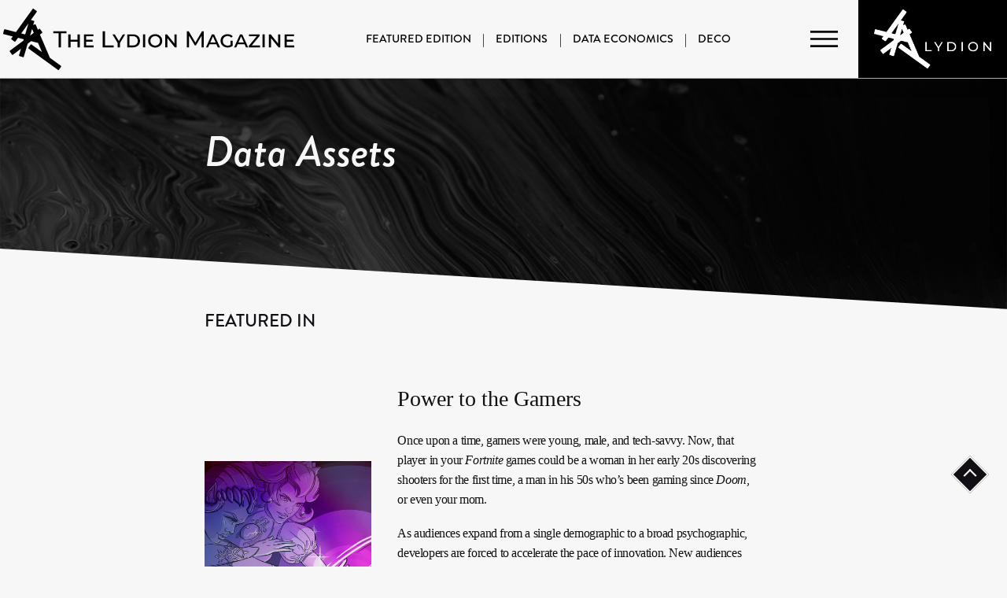

--- FILE ---
content_type: text/html; charset=utf-8
request_url: https://lydion.com/tag/data-assets/trending/?e-uuid=e-05668294-4b7e-48cc-8faa-cf72290a6c92
body_size: 23634
content:



<!DOCTYPE html>

<!-- paulirish.com/2008/conditional-stylesheets-vs-css-hacks-answer-neither/ -->
<!--[if lt IE 7]> <html class="no-js lt-ie9 lt-ie8 lt-ie7" lang="en"> <![endif]-->
<!--[if IE 7]> <html class="no-js lt-ie9 lt-ie8" lang="en"> <![endif]-->
<!--[if IE 8]> <html class="no-js lt-ie9" lang="en"> <![endif]-->
<!--[if gt IE 8]><!--> <html data-root-text="responsive" class="no-js" lang="en"> <!--<![endif]-->

<head>
    
    <script type="module" src="http://localhost:3003/@vite/client"></script>
    
    <meta charset="UTF-8">
    <meta http-equiv="x-ua-compatible" content="ie=edge">
    <meta name="viewport" content="width=device-width, initial-scale=1.0">

    

    

    
    <meta property="og:image" content="https://d31msjbdnvq0ov.cloudfront.net/lydion/public/static/webapp/img/lydion-embed.jpg">
    <meta property="og:image:width" content="1012">
    <meta property="og:image:height" content="508">
    

    
        
            <meta property="og:description" content="Stories about Data Assets : Shadow">
        
    

    
        
            <meta property="og:title" content="Data Assets : Shadow on The Lydion Magazine">
        
    

    
        <meta property="og:url" content="https://lydion.com/tag/data-assets/trending/">
    

    
    

    
        <link rel="canonical" href="https://lydion.com/tag/data-assets/trending/">
    



    
        <title>Data Assets | The Lydion Magazine</title>
    

    <link rel="apple-touch-icon" sizes="57x57" href=https://d31msjbdnvq0ov.cloudfront.net/lydion/public/static/webapp/apple-icon-57x57.png>
    <link rel="apple-touch-icon" sizes="60x60" href=https://d31msjbdnvq0ov.cloudfront.net/lydion/public/static/webapp/apple-icon-60x60.png>
    <link rel="apple-touch-icon" sizes="72x72" href=https://d31msjbdnvq0ov.cloudfront.net/lydion/public/static/webapp/apple-icon-72x72.png>
    <link rel="apple-touch-icon" sizes="76x76" href=https://d31msjbdnvq0ov.cloudfront.net/lydion/public/static/webapp/apple-icon-76x76.png>
    <link rel="apple-touch-icon" sizes="114x114" href=https://d31msjbdnvq0ov.cloudfront.net/lydion/public/static/webapp/apple-icon-114x114.png>
    <link rel="apple-touch-icon" sizes="120x120" href=https://d31msjbdnvq0ov.cloudfront.net/lydion/public/static/webapp/apple-icon-120x120.png>
    <link rel="apple-touch-icon" sizes="144x144" href=https://d31msjbdnvq0ov.cloudfront.net/lydion/public/static/webapp/apple-icon-144x144.png>
    <link rel="apple-touch-icon" sizes="152x152" href=https://d31msjbdnvq0ov.cloudfront.net/lydion/public/static/webapp/apple-icon-152x152.png>
    <link rel="apple-touch-icon" sizes="180x180" href=https://d31msjbdnvq0ov.cloudfront.net/lydion/public/static/webapp/apple-icon-180x180.png>
    <link rel="icon" type="image/png" sizes="192x192"  href=https://d31msjbdnvq0ov.cloudfront.net/lydion/public/static/webapp/android-icon-192x192.png>
    <link rel="icon" type="image/png" sizes="32x32" href=https://d31msjbdnvq0ov.cloudfront.net/lydion/public/static/webapp/favicon-32x32.png>
    <link rel="icon" type="image/png" sizes="96x96" href=https://d31msjbdnvq0ov.cloudfront.net/lydion/public/static/webapp/favicon-96x96.png>
    <link rel="icon" type="image/png" sizes="16x16" href=https://d31msjbdnvq0ov.cloudfront.net/lydion/public/static/webapp/favicon-16x16.png>
    <link rel="manifest" href=https://d31msjbdnvq0ov.cloudfront.net/lydion/public/static/popularium/staticroot/manifest.json>
    <meta name="msapplication-TileColor" content="#ffffff">
    <meta name="msapplication-TileImage" content=https://d31msjbdnvq0ov.cloudfront.net/lydion/public/static/webapp/ms-icon-144x144.png>
    <meta name="theme-color" content="#ffffff">
    <script src="https://kit.fontawesome.com/a32a9ecf97.js" crossorigin="anonymous" data-search-pseudo-elements></script>

    
    
        
            <!-- Google Tag Manager -->
<script>(function(w,d,s,l,i){w[l]=w[l]||[];w[l].push({'gtm.start':
new Date().getTime(),event:'gtm.js'});var f=d.getElementsByTagName(s)[0],
j=d.createElement(s),dl=l!='dataLayer'?'&l='+l:'';j.async=true;j.src=
'https://www.googletagmanager.com/gtm.js?id='+i+dl+ '&gtm_auth=rUJ7SEB_G0YmRssZ2qs3pQ&gtm_preview=env-2&gtm_cookies_win=x';f.parentNode.insertBefore(j,f);
})(window,document,'script','dataLayer','GTM-N7R9PT7');</script>
<!-- End Google Tag Manager -->
        
            <meta name="facebook-domain-verification" content="5f8d9dlf5egxg7z1o9rt1hck0kxosa" />
        
    

    
    

    




<link rel="stylesheet" href="https://use.typekit.net/ujn8yej.css">



<link rel="stylesheet" href="https://d31msjbdnvq0ov.cloudfront.net/lydion/public/static/webapp/css/webapp_lydion.min.css?j=1">



<!-- Insert this within your head tag and after foundation.css -->
<link rel="stylesheet" href="https://cdn.jsdelivr.net/npm/motion-ui@1.2.3/dist/motion-ui.min.css" />







<script type="text/javascript" src="//ajax.googleapis.com/ajax/libs/jquery/3.4.1/jquery.min.js"></script>






    
    
    

</head>


<body class="index-page" id="tag-page">

    
    
        
            <!-- Google Tag Manager (noscript) -->
<noscript><iframe src="https://www.googletagmanager.com/ns.html?id=GTM-N7R9PT7&gtm_auth=rUJ7SEB_G0YmRssZ2qs3pQ&gtm_preview=env-2&gtm_cookies_win=x"
height="0" width="0" style="display:none;visibility:hidden"></iframe></noscript>
<!-- End Google Tag Manager (noscript) -->
        
    
    

    
    
        




<header class="top-nav-bg not-story" id="globalNav">
    <div class="top-bar-lydion top-bar-lydion-magazine">
        <div class="top-bar-left">
            <a href="/magazine" class="lydion-magazine-logo-link">
                <div class="lydion-magazine-logo top-bar-logo-div show-logo">&nbsp;</div>
            </a>
            <div class="lydion-title lydion-magazine-title hide-medium-down black">
                <span><a href="/life-death-and-data">Featured Edition</a></span>
                <span class="divider">|</span>
                <span><a href="/edition/archive">Editions</a></span>
                <span class="divider">|</span>
                <span class="hide-xlarge-down"><a href="/edition/topics">Topics</a></span>
                <span class="divider hide-xlarge-down">|</span>
                <span><a href="http://lydion.com/edition/textbook">Data Economics</a></span>
                <span class="divider">|</span>
                <span class="hide-xlarge-down"><a href="http://lydion.com/contributors">Authors</a></span>
                <span class="divider hide-xlarge-down">|</span>
                <span><a href="https://deco.lydion.com/home">DECO</a></span>
            </div>
        </div>
        <div class="top-bar-right manu-icon">
            <div class="lydion-menu-icon">&nbsp;</div>
            <div class="header-lydion-logo-link">
                <a href="https://lydion.com/home" target="_blank" rel="noreferrer">&nbsp;</a>
            </div>
        </div>
        <div class="top-bar-right show-menu">
            <div class="close-icon">&nbsp;</div>
        </div>
    </div>
</header>
<div class="header-menu-content header-menu-content-100px">
    <div class="header-menu-content-logo">
        <a href="https://lydion.com/home" class="header-deco-logo-link">
            <div class="lydion-magazine-logo deco-lydion-logo-hamburger-menu-override header-menu-content-logo-div hide-logo">&nbsp;</div>
        </a>
    </div>
    <div class="header-menu-links">
        <div class="header-home-links">
            <div class="mt0"><a href="http://lydion.com/home">Home</a></div>
            <div><a href="https://deco.lydion.com/software">Lydion Software</a></div>
            <div><a href="https://deco.lydion.com/science">Data Economics</a></div>
            <div><a href="http://lydion.com/edition/textbook">Research</a></div>
            <div><a href="http://lydion.com/contributors">Contributors</a></div>
        </div>
        <div class="header-home-links white header-home-edition mb-17">
            <div class="editions">Editions</div>
            <a href="/life-death-and-data">
                <div class="header-edition-image" style="background-image: url(https://d31msjbdnvq0ov.cloudfront.net/lydion/public/static/issue/img/E121_Life%2C%20Death%2C%20and%20Data_promotional%20image.webp); height: auto !important; aspect-ratio: 2550 / 3554">&nbsp</div>
            </a>
            <div><a href="/life-death-and-data">Featured Edition</a></div>
            <div><a href="/edition/textbook" onclick="location.reload();">Textbook</a></div>
            <div><a href="/edition/archive">All Editions</a></div>
        </div>
        <div class="header-home-links white mt-10">

            <div class="mt0"><a href="/edition/topics">Topics</a></div>
            <div><a href="/topic/technology/">Technology</a></div>
            <div><a href="/topic/energy/">Energy</a></div>
            <div><a href="/topic/health/">Health</a></div>
            <div><a href="/topic/climate/">Climate</a></div>
            <div><a href="/topic/science/">Science</a></div>
            <div><a href="/topic/finance/">Finance</a></div>
            <div><a href="/topic/education/">Education</a></div>
            <div><a href="/topic/video/">Video</a></div>
        </div>
        <div class="header-home-links white header-home-newsletter">
            <div class="mt0">Newsletter</div>
            <div class="text-transform-none mt0 header-newsletter-desc">Get the latest delivered to your inbox</div>
            <form action="/contact-form/" method="post">
                <div class="newsletter-input header-newsletter-input">
                    <input type="hidden" name="internal_source" value="deco-nav-bar" />
                    <input type="hidden" name="csrfmiddlewaretoken" value="EoNSK79JfnFy1LXuzOMWR2TBGniXhsMCsyVfNhOhiyjNKuEiLc3HKrbVNSHTl2sm">
                    <input type="email" name="email" placeholder="Email Address" class="input-group-field black header-newsletter-email">
                    <input type="submit" value="Subscribe" class="button text-transform-none header-newsletter-sub-btn">
                </div>
            </form>
            <div class="header-social">
                <div>Follow Us</div>
                <div class="header-social-links">
                    <a href="https://linkedin.com/company/dataeconomics/" target="_blank" class="header-linkedin">&nbsp;</a>
                    <a href="https://twitter.com/dataeconco/" target="_blank" class="header-twitter">&nbsp;</a>
                    <a href="https://youtube.com/channel/UCnvR2XpFXWKVLj9MfR_irAw" target="_blank" class="header-youtube">&nbsp;</a>
                </div>
            </div>
            <div>
            
                <a href="/login?next=/tag/data-assets/trending/?e-uuid=e-05668294-4b7e-48cc-8faa-cf72290a6c92" class="user-icon-text">SIGN IN</a>
                
            
            </div>
        </div>
    </div>
    <div class="header-menu-footer">
        <div class="footer-right">
            <span class="footer-arrow">&nbsp;</span>
            <span class="footer-deco-link"><a href="https://lydion.com/home">VISIT THE LYDION HOME</a></span>
        </div>
    </div>
</div>
<div class="top-header-blank-div">&nbsp;</div>


<a href="javascript:;" class="back-to-top">
    <span class="arrow"></span>
</a>


    

    <main>

        

    <div class="page-header">
        <div class="grid-container">
            <h1>Data Assets</h1>
            <h6></h6>
        </div>
    </div>

    <div class="light-bg author-list">
            <div class="grid-container small-full">
                <div class="grid-x align-center">
                    <div class="cell small-11 medium-12">

                  
                        <div class="grid-x">
                            <div class="cell large-10">
                                
                                
                                    <div class="featured-story">
                                        <h5 class="featured-story-label">Featured In</h5>
                                        
                                        
                                            




<div class="grid-x grid-margin-x story-card align-middle">

    
        <div class="cell large-4">
    

        
            <div class="story-image-container">
                
                    <a href="/story/power-to-the-gamers"  data-read-more-text="Read">
                        
                            <img data-interchange="[https://d31msjbdnvq0ov.cloudfront.net/lydion/public/static/issue/img/N008_Power%20to%20the%20Gamers_story%20image.jpg, small], [https://d31msjbdnvq0ov.cloudfront.net/lydion/public/static/issue/img/N008_Power%20to%20the%20Gamers_story%20image.jpg, medium]" alt="" class="story-image">
                        
                    </a>
                    

            </div>
        
    </div>
    <div class="cell auto">
        <div class="story-info">
            <h4 class="story-title">
                
                <a class="no-after" href="/story/power-to-the-gamers" >
                <p>Power to the Gamers</p>
                </a>
                
            </h4>
            
                
                

            <div class="story-tags">
                
            </div>
            <div class="story-promo-text">
                
                    <p>Once upon a time, gamers were young, male, and tech-savvy. Now, that player in your <em>Fortnite</em> games could be a woman in her early 20s discovering shooters for the first time, a man in his 50s who’s been gaming since <em>Doom</em>, or even your mom. </p>
<p>As audiences expand from a single demographic to a broad psychographic, developers are forced to accelerate the pace of innovation. New audiences are as hungry as they are diverse, and their demand for groundbreaking content outstrips developers&rsquo; capacity to supply. Gamers empowered with tools, time, and money are rushing to fill the gap.</p>
<p>Here’s what happens next.</p>
                
            </div>

            <div class="multi-button">
                
                    
                        <a href="/story/power-to-the-gamers"  class="button small">
                            
                            <span class="button-text">Read</span>
                            
                            <span class="time">11min</span>
                            
                        </a>
                    
                
                
            </div>
        </div>
    </div>
</div>
                                        
                                        
                                    </div>
                                

                                

                                <hr>

                                
                                <div class="story-list-module" id="story-list-module">
                                    <header class="module-header">
                                        <h5>More about Data Assets</h5>
                                    </header>

                                    <div class="story-collection">
    
        <div class="story-collection-list">
            

                




<div class="grid-x grid-margin-x story-card ">

    
        <div class="cell large-3">
    

        
            <div class="story-image-container">
                
                    <a href="/story/the-patient-from-hell"  data-read-more-text="Read">
                        
                            <img data-interchange="[https://d31msjbdnvq0ov.cloudfront.net/lydion/public/static/issue/img/N018_The%20Patient%20From%20Hell_featured%20image.png, small], [https://d31msjbdnvq0ov.cloudfront.net/lydion/public/static/issue/img/N018_The%20Patient%20From%20Hell_featured%20image.png, medium]" alt="" class="story-image">
                        
                    </a>
                    

            </div>
        
    </div>
    <div class="cell auto">
        <div class="story-info">
            <h4 class="story-title">
                
                <a class="no-after" href="/story/the-patient-from-hell" >
                <p>The Patient From Hell</p>
                </a>
                
            </h4>
            
                
                

            <div class="story-tags">
                
            </div>
            <div class="story-promo-text">
                
                    <p>The 21st Century Cures Act gives patients free, digital access to their data, but even recently, this wasn’t the case. Sometimes, you have to embrace being the “Patient from Hell”, advocating for yourself, demanding your data.</p>
                
            </div>

            <div class="multi-button">
                
                    
                
                
            </div>
        </div>
    </div>
</div>

            

                




<div class="grid-x grid-margin-x story-card ">

    
        <div class="cell large-3">
    

        
            <div class="story-image-container">
                
                    <a href="/story/whose-data-is-it-anyway"  data-read-more-text="Read">
                        
                            <img data-interchange="[https://d31msjbdnvq0ov.cloudfront.net/lydion/public/static/issue/img/N020_Whose%20Data%20Is%20It%20Anyway_featured%20image.png, small], [https://d31msjbdnvq0ov.cloudfront.net/lydion/public/static/issue/img/N020_Whose%20Data%20Is%20It%20Anyway_featured%20image.png, medium]" alt="" class="story-image">
                        
                    </a>
                    

            </div>
        
    </div>
    <div class="cell auto">
        <div class="story-info">
            <h4 class="story-title">
                
                <a class="no-after" href="/story/whose-data-is-it-anyway" >
                <p>Whose Data Is It Anyway?</p>
                </a>
                
            </h4>
            
                
                

            <div class="story-tags">
                
            </div>
            <div class="story-promo-text">
                
                    <p>When Google and Ascension Health teamed up to aggregate the data of millions of patients, only a few groups even batted an eye. Three years later, a Nightingale continues to fly under the radar. Should patients be giving up their data so easily? An update on Project Nightingale and Google’s aggressive moves on health data.</p>
                
            </div>

            <div class="multi-button">
                
                    
                
                
            </div>
        </div>
    </div>
</div>

            

                




<div class="grid-x grid-margin-x story-card ">

    
        <div class="cell large-3">
    

        
            <div class="story-image-container">
                
                    <a href="/story/the-future-of-health-data-is-banking"  data-read-more-text="Read">
                        
                            <img data-interchange="[https://d31msjbdnvq0ov.cloudfront.net/lydion/public/static/issue/img/N021_The%20Future%20of%20Health%20Data%20is%20Banking_featured%20image.png, small], [https://d31msjbdnvq0ov.cloudfront.net/lydion/public/static/issue/img/N021_The%20Future%20of%20Health%20Data%20is%20Banking_featured%20image.png, medium]" alt="" class="story-image">
                        
                    </a>
                    

            </div>
        
    </div>
    <div class="cell auto">
        <div class="story-info">
            <h4 class="story-title">
                
                <a class="no-after" href="/story/the-future-of-health-data-is-banking" >
                <p>The Future of Health Data is Banking</p>
                </a>
                
            </h4>
            
                
                

            <div class="story-tags">
                
            </div>
            <div class="story-promo-text">
                
                    <p>We can use today’s technologies to protect, secure, and trade health data like the valuable asset it is, turning to the finance sector’s blueprints for banks. If data is money, why aren’t we treating it that way?</p>
                
            </div>

            <div class="multi-button">
                
                    
                
                
            </div>
        </div>
    </div>
</div>

            
        </div>

    
</div>

                                </div>
                                
                            </div>
                        </div>
                    </div>
                </div>
            </div>
        </div>



    </main>

    
        


<div class="footer-nav">
    <div class="footer-nav-logo">
        <div class="footer-nav-lydion-logo footer-nav-logo-div">&nbsp;</div>
    </div>
    <div class="footer-nav-links white fnl-col-4">
        <div class="footer-nav-link">
            <div><a href="/home">Home</a></div>
            <div><a href="/edition/archive/">Editions</a></div>
            <div><a href="/topic/article-archive/">Articles</a></div>
        </div>
        <div class="footer-nav-link">
            <div><a href="/topic/video/">Videos</a></div>
            <!--<div><a>Podcasts</a></div>-->
            <div><a href="https://deco.lydion.com/events">Events</a></div>
            <div><a href="/contributors">Contributors</a></div>
        </div>
        <div class="footer-nav-link">
            <div><a href="/topic/technology/">Technology</a></div>
            <div><a href="/topic/energy/">Energy</a></div>
            <div><a href="/topic/health/">Health</a></div>
        </div>
        <div class="footer-nav-link">
            <div><a href="/topic/science/">Science</a></div>
            <div><a href="/topic/finance/">Finance</a></div>
            <div><a href="/topic/education/">Education</a></div>
        </div>
    </div>
    <div class="footer-blank">
        <div class="hr">&nbsp;</div>
    </div>
    <div class="footer-nav-links white fnl-col-3">
        <div class="footer-nav-link"><div><a href="mailto:insider@lydion.com">Contact</a></div></div>
        <div class="footer-nav-link"><div><a href="/terms">Terms of Service</a></div></div>
        <div class="footer-nav-link"><div><a href="/privacy">Privacy Policy</a></div></div>
    </div>
    <div class="footer-blank">
        <div class="hr">&nbsp;</div>
    </div>
    <div class="footer-blank">
        <div class="footer-nav-social">
            <div>Follow Us</div>
            <div class="footer-nav-social-links">
                <a href="https://linkedin.com/company/dataeconomics/" target="_blank" class="footer-linkedin">&nbsp;</a>
                <a href="https://twitter.com/dataeconco/" target="_blank" class="footer-twitter">&nbsp;</a>
                <a href="https://youtube.com/channel/UCnvR2XpFXWKVLj9MfR_irAw" target="_blank" class="footer-youtube">&nbsp;</a>
            </div>
        </div>
    </div>
    <div class="footer-blank">
        <span class="footer-nav-copyright">©2026 THE DATA ECONOMICS COMPANY INC. ALL RIGHTS RESERVED</span>
    </div>
</div>

    

    



    <script src="https://cdnjs.cloudflare.com/ajax/libs/foundation/6.6.3/js/foundation.min.js"></script>


<script src="https://cdnjs.cloudflare.com/ajax/libs/waypoints/4.0.1/jquery.waypoints.min.js"></script>

<script src=https://d31msjbdnvq0ov.cloudfront.net/lydion/public/static/webapp/js/webapp.min.js?j=1></script>









    

</body>

</html>


--- FILE ---
content_type: text/css
request_url: https://d31msjbdnvq0ov.cloudfront.net/lydion/public/static/webapp/css/webapp_lydion.min.css?j=1
body_size: 47767
content:
@charset "UTF-8";@import"https://fonts.googleapis.com/css?family=Montserrat:100,100i,200,200i,300,300i,400,400i,500,500i,600,600i,700,700i,800,800i,900,900i|Spectral:200,200i,300,300i,400,400i,500,500i,600,600i,700,700i,800,800i&display=swap";@import"https://use.typekit.net/hoh3aul.css";@media print,screen and (min-width: 40em){.reveal.large,.reveal.small,.reveal.tiny,.reveal{right:auto;left:auto;margin:0 auto}}@media print,screen and (min-width: 46.25em){.reveal.large,.reveal.small,.reveal.tiny,.reveal{right:auto;left:auto;margin:0 auto}}.slide-in-down.mui-enter{-webkit-transition-duration:.5s;transition-duration:.5s;-webkit-transition-timing-function:linear;transition-timing-function:linear;-webkit-transform:translateY(-100%);-ms-transform:translateY(-100%);transform:translateY(-100%);-webkit-transition-property:opacity,-webkit-transform;transition-property:opacity,-webkit-transform;transition-property:transform,opacity;transition-property:transform,opacity,-webkit-transform;-webkit-backface-visibility:hidden;backface-visibility:hidden}.slide-in-down.mui-enter.mui-enter-active{-webkit-transform:translateY(0);-ms-transform:translateY(0);transform:translateY(0)}.slide-in-left.mui-enter{-webkit-transition-duration:.5s;transition-duration:.5s;-webkit-transition-timing-function:linear;transition-timing-function:linear;-webkit-transform:translateX(-100%);-ms-transform:translateX(-100%);transform:translate(-100%);-webkit-transition-property:opacity,-webkit-transform;transition-property:opacity,-webkit-transform;transition-property:transform,opacity;transition-property:transform,opacity,-webkit-transform;-webkit-backface-visibility:hidden;backface-visibility:hidden}.slide-in-left.mui-enter.mui-enter-active{-webkit-transform:translateX(0);-ms-transform:translateX(0);transform:translate(0)}.slide-in-up.mui-enter{-webkit-transition-duration:.5s;transition-duration:.5s;-webkit-transition-timing-function:linear;transition-timing-function:linear;-webkit-transform:translateY(100%);-ms-transform:translateY(100%);transform:translateY(100%);-webkit-transition-property:opacity,-webkit-transform;transition-property:opacity,-webkit-transform;transition-property:transform,opacity;transition-property:transform,opacity,-webkit-transform;-webkit-backface-visibility:hidden;backface-visibility:hidden}.slide-in-up.mui-enter.mui-enter-active{-webkit-transform:translateY(0);-ms-transform:translateY(0);transform:translateY(0)}.slide-in-right.mui-enter{-webkit-transition-duration:.5s;transition-duration:.5s;-webkit-transition-timing-function:linear;transition-timing-function:linear;-webkit-transform:translateX(100%);-ms-transform:translateX(100%);transform:translate(100%);-webkit-transition-property:opacity,-webkit-transform;transition-property:opacity,-webkit-transform;transition-property:transform,opacity;transition-property:transform,opacity,-webkit-transform;-webkit-backface-visibility:hidden;backface-visibility:hidden}.slide-in-right.mui-enter.mui-enter-active{-webkit-transform:translateX(0);-ms-transform:translateX(0);transform:translate(0)}.slide-out-down.mui-leave{-webkit-transition-duration:.5s;transition-duration:.5s;-webkit-transition-timing-function:linear;transition-timing-function:linear;-webkit-transform:translateY(0);-ms-transform:translateY(0);transform:translateY(0);-webkit-transition-property:opacity,-webkit-transform;transition-property:opacity,-webkit-transform;transition-property:transform,opacity;transition-property:transform,opacity,-webkit-transform;-webkit-backface-visibility:hidden;backface-visibility:hidden}.slide-out-down.mui-leave.mui-leave-active{-webkit-transform:translateY(100%);-ms-transform:translateY(100%);transform:translateY(100%)}.slide-out-right.mui-leave{-webkit-transition-duration:.5s;transition-duration:.5s;-webkit-transition-timing-function:linear;transition-timing-function:linear;-webkit-transform:translateX(0);-ms-transform:translateX(0);transform:translate(0);-webkit-transition-property:opacity,-webkit-transform;transition-property:opacity,-webkit-transform;transition-property:transform,opacity;transition-property:transform,opacity,-webkit-transform;-webkit-backface-visibility:hidden;backface-visibility:hidden}.slide-out-right.mui-leave.mui-leave-active{-webkit-transform:translateX(100%);-ms-transform:translateX(100%);transform:translate(100%)}.slide-out-up.mui-leave{-webkit-transition-duration:.5s;transition-duration:.5s;-webkit-transition-timing-function:linear;transition-timing-function:linear;-webkit-transform:translateY(0);-ms-transform:translateY(0);transform:translateY(0);-webkit-transition-property:opacity,-webkit-transform;transition-property:opacity,-webkit-transform;transition-property:transform,opacity;transition-property:transform,opacity,-webkit-transform;-webkit-backface-visibility:hidden;backface-visibility:hidden}.slide-out-up.mui-leave.mui-leave-active{-webkit-transform:translateY(-100%);-ms-transform:translateY(-100%);transform:translateY(-100%)}.slide-out-left.mui-leave{-webkit-transition-duration:.5s;transition-duration:.5s;-webkit-transition-timing-function:linear;transition-timing-function:linear;-webkit-transform:translateX(0);-ms-transform:translateX(0);transform:translate(0);-webkit-transition-property:opacity,-webkit-transform;transition-property:opacity,-webkit-transform;transition-property:transform,opacity;transition-property:transform,opacity,-webkit-transform;-webkit-backface-visibility:hidden;backface-visibility:hidden}.slide-out-left.mui-leave.mui-leave-active{-webkit-transform:translateX(-100%);-ms-transform:translateX(-100%);transform:translate(-100%)}.fade-in.mui-enter{-webkit-transition-duration:.5s;transition-duration:.5s;-webkit-transition-timing-function:linear;transition-timing-function:linear;opacity:0;-webkit-transition-property:opacity;transition-property:opacity}.fade-in.mui-enter.mui-enter-active{opacity:1}.fade-out.mui-leave{-webkit-transition-duration:.5s;transition-duration:.5s;-webkit-transition-timing-function:linear;transition-timing-function:linear;opacity:1;-webkit-transition-property:opacity;transition-property:opacity}.fade-out.mui-leave.mui-leave-active{opacity:0}.hinge-in-from-top.mui-enter{-webkit-transition-duration:.5s;transition-duration:.5s;-webkit-transition-timing-function:linear;transition-timing-function:linear;-webkit-transform:perspective(2000px) rotateX(-90deg);transform:perspective(2000px) rotateX(-90deg);-webkit-transform-origin:top;-ms-transform-origin:top;transform-origin:top;-webkit-transition-property:opacity,-webkit-transform;transition-property:opacity,-webkit-transform;transition-property:transform,opacity;transition-property:transform,opacity,-webkit-transform;opacity:0}.hinge-in-from-top.mui-enter.mui-enter-active{-webkit-transform:perspective(2000px) rotate(0deg);transform:perspective(2000px) rotate(0);opacity:1}.hinge-in-from-right.mui-enter{-webkit-transition-duration:.5s;transition-duration:.5s;-webkit-transition-timing-function:linear;transition-timing-function:linear;-webkit-transform:perspective(2000px) rotateY(-90deg);transform:perspective(2000px) rotateY(-90deg);-webkit-transform-origin:right;-ms-transform-origin:right;transform-origin:right;-webkit-transition-property:opacity,-webkit-transform;transition-property:opacity,-webkit-transform;transition-property:transform,opacity;transition-property:transform,opacity,-webkit-transform;opacity:0}.hinge-in-from-right.mui-enter.mui-enter-active{-webkit-transform:perspective(2000px) rotate(0deg);transform:perspective(2000px) rotate(0);opacity:1}.hinge-in-from-bottom.mui-enter{-webkit-transition-duration:.5s;transition-duration:.5s;-webkit-transition-timing-function:linear;transition-timing-function:linear;-webkit-transform:perspective(2000px) rotateX(90deg);transform:perspective(2000px) rotateX(90deg);-webkit-transform-origin:bottom;-ms-transform-origin:bottom;transform-origin:bottom;-webkit-transition-property:opacity,-webkit-transform;transition-property:opacity,-webkit-transform;transition-property:transform,opacity;transition-property:transform,opacity,-webkit-transform;opacity:0}.hinge-in-from-bottom.mui-enter.mui-enter-active{-webkit-transform:perspective(2000px) rotate(0deg);transform:perspective(2000px) rotate(0);opacity:1}.hinge-in-from-left.mui-enter{-webkit-transition-duration:.5s;transition-duration:.5s;-webkit-transition-timing-function:linear;transition-timing-function:linear;-webkit-transform:perspective(2000px) rotateY(90deg);transform:perspective(2000px) rotateY(90deg);-webkit-transform-origin:left;-ms-transform-origin:left;transform-origin:left;-webkit-transition-property:opacity,-webkit-transform;transition-property:opacity,-webkit-transform;transition-property:transform,opacity;transition-property:transform,opacity,-webkit-transform;opacity:0}.hinge-in-from-left.mui-enter.mui-enter-active{-webkit-transform:perspective(2000px) rotate(0deg);transform:perspective(2000px) rotate(0);opacity:1}.hinge-in-from-middle-x.mui-enter{-webkit-transition-duration:.5s;transition-duration:.5s;-webkit-transition-timing-function:linear;transition-timing-function:linear;-webkit-transform:perspective(2000px) rotateX(-90deg);transform:perspective(2000px) rotateX(-90deg);-webkit-transform-origin:center;-ms-transform-origin:center;transform-origin:center;-webkit-transition-property:opacity,-webkit-transform;transition-property:opacity,-webkit-transform;transition-property:transform,opacity;transition-property:transform,opacity,-webkit-transform;opacity:0}.hinge-in-from-middle-x.mui-enter.mui-enter-active{-webkit-transform:perspective(2000px) rotate(0deg);transform:perspective(2000px) rotate(0);opacity:1}.hinge-in-from-middle-y.mui-enter{-webkit-transition-duration:.5s;transition-duration:.5s;-webkit-transition-timing-function:linear;transition-timing-function:linear;-webkit-transform:perspective(2000px) rotateY(-90deg);transform:perspective(2000px) rotateY(-90deg);-webkit-transform-origin:center;-ms-transform-origin:center;transform-origin:center;-webkit-transition-property:opacity,-webkit-transform;transition-property:opacity,-webkit-transform;transition-property:transform,opacity;transition-property:transform,opacity,-webkit-transform;opacity:0}.hinge-in-from-middle-y.mui-enter.mui-enter-active{-webkit-transform:perspective(2000px) rotate(0deg);transform:perspective(2000px) rotate(0);opacity:1}.hinge-out-from-top.mui-leave{-webkit-transition-duration:.5s;transition-duration:.5s;-webkit-transition-timing-function:linear;transition-timing-function:linear;-webkit-transform:perspective(2000px) rotate(0deg);transform:perspective(2000px) rotate(0);-webkit-transform-origin:top;-ms-transform-origin:top;transform-origin:top;-webkit-transition-property:opacity,-webkit-transform;transition-property:opacity,-webkit-transform;transition-property:transform,opacity;transition-property:transform,opacity,-webkit-transform;opacity:1}.hinge-out-from-top.mui-leave.mui-leave-active{-webkit-transform:perspective(2000px) rotateX(90deg);transform:perspective(2000px) rotateX(90deg);opacity:0}.hinge-out-from-right.mui-leave{-webkit-transition-duration:.5s;transition-duration:.5s;-webkit-transition-timing-function:linear;transition-timing-function:linear;-webkit-transform:perspective(2000px) rotate(0deg);transform:perspective(2000px) rotate(0);-webkit-transform-origin:right;-ms-transform-origin:right;transform-origin:right;-webkit-transition-property:opacity,-webkit-transform;transition-property:opacity,-webkit-transform;transition-property:transform,opacity;transition-property:transform,opacity,-webkit-transform;opacity:1}.hinge-out-from-right.mui-leave.mui-leave-active{-webkit-transform:perspective(2000px) rotateY(90deg);transform:perspective(2000px) rotateY(90deg);opacity:0}.hinge-out-from-bottom.mui-leave{-webkit-transition-duration:.5s;transition-duration:.5s;-webkit-transition-timing-function:linear;transition-timing-function:linear;-webkit-transform:perspective(2000px) rotate(0deg);transform:perspective(2000px) rotate(0);-webkit-transform-origin:bottom;-ms-transform-origin:bottom;transform-origin:bottom;-webkit-transition-property:opacity,-webkit-transform;transition-property:opacity,-webkit-transform;transition-property:transform,opacity;transition-property:transform,opacity,-webkit-transform;opacity:1}.hinge-out-from-bottom.mui-leave.mui-leave-active{-webkit-transform:perspective(2000px) rotateX(-90deg);transform:perspective(2000px) rotateX(-90deg);opacity:0}.hinge-out-from-left.mui-leave{-webkit-transition-duration:.5s;transition-duration:.5s;-webkit-transition-timing-function:linear;transition-timing-function:linear;-webkit-transform:perspective(2000px) rotate(0deg);transform:perspective(2000px) rotate(0);-webkit-transform-origin:left;-ms-transform-origin:left;transform-origin:left;-webkit-transition-property:opacity,-webkit-transform;transition-property:opacity,-webkit-transform;transition-property:transform,opacity;transition-property:transform,opacity,-webkit-transform;opacity:1}.hinge-out-from-left.mui-leave.mui-leave-active{-webkit-transform:perspective(2000px) rotateY(-90deg);transform:perspective(2000px) rotateY(-90deg);opacity:0}.hinge-out-from-middle-x.mui-leave{-webkit-transition-duration:.5s;transition-duration:.5s;-webkit-transition-timing-function:linear;transition-timing-function:linear;-webkit-transform:perspective(2000px) rotate(0deg);transform:perspective(2000px) rotate(0);-webkit-transform-origin:center;-ms-transform-origin:center;transform-origin:center;-webkit-transition-property:opacity,-webkit-transform;transition-property:opacity,-webkit-transform;transition-property:transform,opacity;transition-property:transform,opacity,-webkit-transform;opacity:1}.hinge-out-from-middle-x.mui-leave.mui-leave-active{-webkit-transform:perspective(2000px) rotateX(90deg);transform:perspective(2000px) rotateX(90deg);opacity:0}.hinge-out-from-middle-y.mui-leave{-webkit-transition-duration:.5s;transition-duration:.5s;-webkit-transition-timing-function:linear;transition-timing-function:linear;-webkit-transform:perspective(2000px) rotate(0deg);transform:perspective(2000px) rotate(0);-webkit-transform-origin:center;-ms-transform-origin:center;transform-origin:center;-webkit-transition-property:opacity,-webkit-transform;transition-property:opacity,-webkit-transform;transition-property:transform,opacity;transition-property:transform,opacity,-webkit-transform;opacity:1}.hinge-out-from-middle-y.mui-leave.mui-leave-active{-webkit-transform:perspective(2000px) rotateY(90deg);transform:perspective(2000px) rotateY(90deg);opacity:0}.scale-in-up.mui-enter{-webkit-transition-duration:.5s;transition-duration:.5s;-webkit-transition-timing-function:linear;transition-timing-function:linear;-webkit-transform:scale(.5);-ms-transform:scale(.5);transform:scale(.5);-webkit-transition-property:opacity,-webkit-transform;transition-property:opacity,-webkit-transform;transition-property:transform,opacity;transition-property:transform,opacity,-webkit-transform;opacity:0}.scale-in-up.mui-enter.mui-enter-active{-webkit-transform:scale(1);-ms-transform:scale(1);transform:scale(1);opacity:1}.scale-in-down.mui-enter{-webkit-transition-duration:.5s;transition-duration:.5s;-webkit-transition-timing-function:linear;transition-timing-function:linear;-webkit-transform:scale(1.5);-ms-transform:scale(1.5);transform:scale(1.5);-webkit-transition-property:opacity,-webkit-transform;transition-property:opacity,-webkit-transform;transition-property:transform,opacity;transition-property:transform,opacity,-webkit-transform;opacity:0}.scale-in-down.mui-enter.mui-enter-active{-webkit-transform:scale(1);-ms-transform:scale(1);transform:scale(1);opacity:1}.scale-out-up.mui-leave{-webkit-transition-duration:.5s;transition-duration:.5s;-webkit-transition-timing-function:linear;transition-timing-function:linear;-webkit-transform:scale(1);-ms-transform:scale(1);transform:scale(1);-webkit-transition-property:opacity,-webkit-transform;transition-property:opacity,-webkit-transform;transition-property:transform,opacity;transition-property:transform,opacity,-webkit-transform;opacity:1}.scale-out-up.mui-leave.mui-leave-active{-webkit-transform:scale(1.5);-ms-transform:scale(1.5);transform:scale(1.5);opacity:0}.scale-out-down.mui-leave{-webkit-transition-duration:.5s;transition-duration:.5s;-webkit-transition-timing-function:linear;transition-timing-function:linear;-webkit-transform:scale(1);-ms-transform:scale(1);transform:scale(1);-webkit-transition-property:opacity,-webkit-transform;transition-property:opacity,-webkit-transform;transition-property:transform,opacity;transition-property:transform,opacity,-webkit-transform;opacity:1}.scale-out-down.mui-leave.mui-leave-active{-webkit-transform:scale(.5);-ms-transform:scale(.5);transform:scale(.5);opacity:0}.spin-in.mui-enter{-webkit-transition-duration:.5s;transition-duration:.5s;-webkit-transition-timing-function:linear;transition-timing-function:linear;-webkit-transform:rotate(-.75turn);-ms-transform:rotate(-.75turn);transform:rotate(-.75turn);-webkit-transition-property:opacity,-webkit-transform;transition-property:opacity,-webkit-transform;transition-property:transform,opacity;transition-property:transform,opacity,-webkit-transform;opacity:0}.spin-in.mui-enter.mui-enter-active{-webkit-transform:rotate(0);-ms-transform:rotate(0);transform:rotate(0);opacity:1}.spin-out.mui-leave{-webkit-transition-duration:.5s;transition-duration:.5s;-webkit-transition-timing-function:linear;transition-timing-function:linear;-webkit-transform:rotate(0);-ms-transform:rotate(0);transform:rotate(0);-webkit-transition-property:opacity,-webkit-transform;transition-property:opacity,-webkit-transform;transition-property:transform,opacity;transition-property:transform,opacity,-webkit-transform;opacity:1}.spin-out.mui-leave.mui-leave-active{-webkit-transform:rotate(.75turn);-ms-transform:rotate(.75turn);transform:rotate(.75turn);opacity:0}.spin-in-ccw.mui-enter{-webkit-transition-duration:.5s;transition-duration:.5s;-webkit-transition-timing-function:linear;transition-timing-function:linear;-webkit-transform:rotate(.75turn);-ms-transform:rotate(.75turn);transform:rotate(.75turn);-webkit-transition-property:opacity,-webkit-transform;transition-property:opacity,-webkit-transform;transition-property:transform,opacity;transition-property:transform,opacity,-webkit-transform;opacity:0}.spin-in-ccw.mui-enter.mui-enter-active{-webkit-transform:rotate(0);-ms-transform:rotate(0);transform:rotate(0);opacity:1}.spin-out-ccw.mui-leave{-webkit-transition-duration:.5s;transition-duration:.5s;-webkit-transition-timing-function:linear;transition-timing-function:linear;-webkit-transform:rotate(0);-ms-transform:rotate(0);transform:rotate(0);-webkit-transition-property:opacity,-webkit-transform;transition-property:opacity,-webkit-transform;transition-property:transform,opacity;transition-property:transform,opacity,-webkit-transform;opacity:1}.spin-out-ccw.mui-leave.mui-leave-active{-webkit-transform:rotate(-.75turn);-ms-transform:rotate(-.75turn);transform:rotate(-.75turn);opacity:0}.slow{-webkit-transition-duration:.75s!important;transition-duration:.75s!important}.fast{-webkit-transition-duration:.25s!important;transition-duration:.25s!important}.linear{-webkit-transition-timing-function:linear!important;transition-timing-function:linear!important}.ease{-webkit-transition-timing-function:ease!important;transition-timing-function:ease!important}.ease-in{-webkit-transition-timing-function:ease-in!important;transition-timing-function:ease-in!important}.ease-out{-webkit-transition-timing-function:ease-out!important;transition-timing-function:ease-out!important}.ease-in-out{-webkit-transition-timing-function:ease-in-out!important;transition-timing-function:ease-in-out!important}.bounce-in{-webkit-transition-timing-function:cubic-bezier(.485,.155,.24,1.245)!important;transition-timing-function:cubic-bezier(.485,.155,.24,1.245)!important}.bounce-out{-webkit-transition-timing-function:cubic-bezier(.485,.155,.515,.845)!important;transition-timing-function:cubic-bezier(.485,.155,.515,.845)!important}.bounce-in-out{-webkit-transition-timing-function:cubic-bezier(.76,-.245,.24,1.245)!important;transition-timing-function:cubic-bezier(.76,-.245,.24,1.245)!important}.short-delay{-webkit-transition-delay:.3s!important;transition-delay:.3s!important}.long-delay{-webkit-transition-delay:.7s!important;transition-delay:.7s!important}.shake{-webkit-animation-name:shake-7;animation-name:shake-7}@-webkit-keyframes shake-7{0%,10%,20%,30%,40%,50%,60%,70%,80%,90%{-webkit-transform:translateX(7%);transform:translate(7%)}5%,15%,25%,35%,45%,55%,65%,75%,85%,95%{-webkit-transform:translateX(-7%);transform:translate(-7%)}}@keyframes shake-7{0%,10%,20%,30%,40%,50%,60%,70%,80%,90%{-webkit-transform:translateX(7%);transform:translate(7%)}5%,15%,25%,35%,45%,55%,65%,75%,85%,95%{-webkit-transform:translateX(-7%);transform:translate(-7%)}}.spin-cw{-webkit-animation-name:spin-cw-1turn;animation-name:spin-cw-1turn}@-webkit-keyframes spin-cw-1turn{0%{-webkit-transform:rotate(-1turn);transform:rotate(-1turn)}to{-webkit-transform:rotate(0);transform:rotate(0)}}@keyframes spin-cw-1turn{0%{-webkit-transform:rotate(-1turn);transform:rotate(-1turn)}to{-webkit-transform:rotate(0);transform:rotate(0)}}.spin-ccw{-webkit-animation-name:spin-ccw-1turn;animation-name:spin-ccw-1turn}@-webkit-keyframes spin-ccw-1turn{0%{-webkit-transform:rotate(0);transform:rotate(0)}to{-webkit-transform:rotate(-1turn);transform:rotate(-1turn)}}@keyframes spin-ccw-1turn{0%{-webkit-transform:rotate(0);transform:rotate(0)}to{-webkit-transform:rotate(-1turn);transform:rotate(-1turn)}}.wiggle{-webkit-animation-name:wiggle-7deg;animation-name:wiggle-7deg}@-webkit-keyframes wiggle-7deg{40%,50%,60%{-webkit-transform:rotate(7deg);transform:rotate(7deg)}35%,45%,55%,65%{-webkit-transform:rotate(-7deg);transform:rotate(-7deg)}0%,30%,70%,to{-webkit-transform:rotate(0);transform:rotate(0)}}@keyframes wiggle-7deg{40%,50%,60%{-webkit-transform:rotate(7deg);transform:rotate(7deg)}35%,45%,55%,65%{-webkit-transform:rotate(-7deg);transform:rotate(-7deg)}0%,30%,70%,to{-webkit-transform:rotate(0);transform:rotate(0)}}.shake,.spin-cw,.spin-ccw,.wiggle{-webkit-animation-duration:.5s;animation-duration:.5s}.infinite{-webkit-animation-iteration-count:infinite;animation-iteration-count:infinite}.slow{-webkit-animation-duration:.75s!important;animation-duration:.75s!important}.fast{-webkit-animation-duration:.25s!important;animation-duration:.25s!important}.linear{-webkit-animation-timing-function:linear!important;animation-timing-function:linear!important}.ease{-webkit-animation-timing-function:ease!important;animation-timing-function:ease!important}.ease-in{-webkit-animation-timing-function:ease-in!important;animation-timing-function:ease-in!important}.ease-out{-webkit-animation-timing-function:ease-out!important;animation-timing-function:ease-out!important}.ease-in-out{-webkit-animation-timing-function:ease-in-out!important;animation-timing-function:ease-in-out!important}.bounce-in{-webkit-animation-timing-function:cubic-bezier(.485,.155,.24,1.245)!important;animation-timing-function:cubic-bezier(.485,.155,.24,1.245)!important}.bounce-out{-webkit-animation-timing-function:cubic-bezier(.485,.155,.515,.845)!important;animation-timing-function:cubic-bezier(.485,.155,.515,.845)!important}.bounce-in-out{-webkit-animation-timing-function:cubic-bezier(.76,-.245,.24,1.245)!important;animation-timing-function:cubic-bezier(.76,-.245,.24,1.245)!important}.short-delay{-webkit-animation-delay:.3s!important;animation-delay:.3s!important}.long-delay{-webkit-animation-delay:.7s!important;animation-delay:.7s!important}@media print,screen and (min-width: 46.25em){.reveal.large,.reveal.small,.reveal.tiny,.reveal{right:auto;left:auto;margin:0 auto}}body{font-size:16px}/*! normalize.css v8.0.0 | MIT License | github.com/necolas/normalize.css */html{line-height:1.15;-webkit-text-size-adjust:100%}body{margin:0}h1{font-size:2em;margin:.67em 0}hr{-webkit-box-sizing:content-box;box-sizing:content-box;height:0;overflow:visible}pre{font-family:monospace,monospace;font-size:1em}a{background-color:transparent}abbr[title]{border-bottom:0;-webkit-text-decoration:underline dotted;text-decoration:underline dotted}b,strong{font-weight:bolder}code,kbd,samp{font-family:monospace,monospace;font-size:1em}small{font-size:80%}sub,sup{font-size:75%;line-height:0;position:relative;vertical-align:baseline}sub{bottom:-.25em}sup{top:-.5em}img{border-style:none}button,input,optgroup,select,textarea{font-family:inherit;font-size:100%;line-height:1.15;margin:0}button,input{overflow:visible}button,select{text-transform:none}button,[type=button],[type=reset],[type=submit]{-webkit-appearance:button}button::-moz-focus-inner,[type=button]::-moz-focus-inner,[type=reset]::-moz-focus-inner,[type=submit]::-moz-focus-inner{border-style:none;padding:0}button:-moz-focusring,[type=button]:-moz-focusring,[type=reset]:-moz-focusring,[type=submit]:-moz-focusring{outline:1px dotted ButtonText}fieldset{padding:.35em .75em .625em}legend{-webkit-box-sizing:border-box;box-sizing:border-box;color:inherit;display:table;max-width:100%;padding:0;white-space:normal}progress{vertical-align:baseline}textarea{overflow:auto}[type=checkbox],[type=radio]{-webkit-box-sizing:border-box;box-sizing:border-box;padding:0}[type=number]::-webkit-inner-spin-button,[type=number]::-webkit-outer-spin-button{height:auto}[type=search]{-webkit-appearance:textfield;outline-offset:-2px}[type=search]::-webkit-search-decoration{-webkit-appearance:none}::-webkit-file-upload-button{-webkit-appearance:button;font:inherit}details{display:block}summary{display:list-item}template{display:none}[hidden]{display:none}[data-whatintent=mouse] *,[data-whatintent=mouse] *:focus,[data-whatintent=touch] *,[data-whatintent=touch] *:focus,[data-whatinput=mouse] *,[data-whatinput=mouse] *:focus,[data-whatinput=touch] *,[data-whatinput=touch] *:focus{outline:none}[draggable=false]{-webkit-touch-callout:none;-webkit-user-select:none}.foundation-mq{font-family:"small=0em&medium=46.25em&large=65.5em&mlarge=70em&xlarge=82.5em&xxlarge=86.875em&xxxlarge=96.25em"}html{-webkit-box-sizing:border-box;box-sizing:border-box;font-size:100%}*,*:before,*:after{-webkit-box-sizing:inherit;box-sizing:inherit}body{margin:0;padding:0;background:#f7f7f7;font-family:brandon-grotesque,Helvetica Neue Light,Helvetica Neue,Helvetica,Arial,sans-serif;font-weight:400;line-height:1.5;color:#110f13;-webkit-font-smoothing:antialiased;-moz-osx-font-smoothing:grayscale}img{display:inline-block;vertical-align:middle;max-width:100%;height:auto;-ms-interpolation-mode:bicubic}textarea{height:auto;min-height:50px;border-radius:0}select{-webkit-box-sizing:border-box;box-sizing:border-box;width:100%;border-radius:0}.map_canvas img,.map_canvas embed,.map_canvas object,.mqa-display img,.mqa-display embed,.mqa-display object{max-width:none!important}button{padding:0;-webkit-appearance:none;-moz-appearance:none;appearance:none;border:0;border-radius:0;background:transparent;line-height:1;cursor:auto}[data-whatinput=mouse] button{outline:0}pre{overflow:auto;-webkit-overflow-scrolling:touch}button,input,optgroup,select,textarea{font-family:inherit}.is-visible{display:block!important}.is-hidden{display:none!important}[type=text],[type=password],[type=date],[type=datetime],[type=datetime-local],[type=month],[type=week],[type=email],[type=number],[type=search],[type=tel],[type=time],[type=url],[type=color],textarea{display:block;-webkit-box-sizing:border-box;box-sizing:border-box;width:100%;height:2.4375rem;margin:0 0 1rem;padding:.5rem;border:1px solid #9b9b9b;border-radius:0;background-color:#f7f7f7;-webkit-box-shadow:inset 0 1px 2px rgba(17,15,19,.1);box-shadow:inset 0 1px 2px #110f131a;font-family:inherit;font-size:1rem;font-weight:400;line-height:1.5;color:#110f13;-webkit-transition:border-color .25s ease-in-out,-webkit-box-shadow .5s;transition:border-color .25s ease-in-out,-webkit-box-shadow .5s;transition:box-shadow .5s,border-color .25s ease-in-out;transition:box-shadow .5s,border-color .25s ease-in-out,-webkit-box-shadow .5s;-webkit-appearance:none;-moz-appearance:none;appearance:none}[type=text]:focus,[type=password]:focus,[type=date]:focus,[type=datetime]:focus,[type=datetime-local]:focus,[type=month]:focus,[type=week]:focus,[type=email]:focus,[type=number]:focus,[type=search]:focus,[type=tel]:focus,[type=time]:focus,[type=url]:focus,[type=color]:focus,textarea:focus{outline:none;border:1px solid #4b4d4d;background-color:#f7f7f7;-webkit-box-shadow:0 0 5px #9b9b9b;box-shadow:0 0 5px #9b9b9b;-webkit-transition:border-color .25s ease-in-out,-webkit-box-shadow .5s;transition:border-color .25s ease-in-out,-webkit-box-shadow .5s;transition:box-shadow .5s,border-color .25s ease-in-out;transition:box-shadow .5s,border-color .25s ease-in-out,-webkit-box-shadow .5s}textarea{max-width:100%}textarea[rows]{height:auto}input:disabled,input[readonly],textarea:disabled,textarea[readonly]{background-color:#e6e6e6;cursor:not-allowed}[type=submit],[type=button]{-webkit-appearance:none;-moz-appearance:none;appearance:none;border-radius:0}input[type=search]{-webkit-box-sizing:border-box;box-sizing:border-box}::-webkit-input-placeholder{color:#9b9b9b}::-moz-placeholder{color:#9b9b9b}:-ms-input-placeholder{color:#9b9b9b}::-ms-input-placeholder{color:#9b9b9b}::placeholder{color:#9b9b9b}[type=file],[type=checkbox],[type=radio]{margin:0 0 1rem}[type=checkbox]+label,[type=radio]+label{display:inline-block;vertical-align:baseline;margin-left:.5rem;margin-right:1rem;margin-bottom:0}[type=checkbox]+label[for],[type=radio]+label[for]{cursor:pointer}label>[type=checkbox],label>[type=radio]{margin-right:.5rem}[type=file]{width:100%}label{display:block;margin:0;font-size:.875rem;font-weight:400;line-height:1.8;color:#110f13}label.middle{margin:0 0 1rem;line-height:1.5;padding:.5625rem 0}.help-text{margin-top:-.5rem;font-size:.8125rem;font-style:italic;color:#110f13}.input-group{display:-webkit-box;display:-webkit-flex;display:-ms-flexbox;display:flex;width:100%;margin-bottom:1rem;-webkit-box-align:stretch;-webkit-align-items:stretch;-ms-flex-align:stretch;align-items:stretch}.input-group>:first-child,.input-group>:first-child.input-group-button>*{border-radius:0}.input-group>:last-child,.input-group>:last-child.input-group-button>*{border-radius:0}.input-group-button a,.input-group-button input,.input-group-button button,.input-group-button label,.input-group-button,.input-group-field,.input-group-label{margin:0;white-space:nowrap}.input-group-label{padding:0 1rem;border:1px solid #9b9b9b;background:#e6e6e6;color:#110f13;text-align:center;white-space:nowrap;display:-webkit-box;display:-webkit-flex;display:-ms-flexbox;display:flex;-webkit-box-flex:0;-webkit-flex:0 0 auto;-ms-flex:0 0 auto;flex:0 0 auto;-webkit-box-align:center;-webkit-align-items:center;-ms-flex-align:center;align-items:center}.input-group-label:first-child{border-right:0}.input-group-label:last-child{border-left:0}.input-group-field{border-radius:0;-webkit-box-flex:1;-webkit-flex:1 1 0px;-ms-flex:1 1 0px;flex:1 1 0px;min-width:0}.input-group-button{padding-top:0;padding-bottom:0;text-align:center;display:-webkit-box;display:-webkit-flex;display:-ms-flexbox;display:flex;-webkit-box-flex:0;-webkit-flex:0 0 auto;-ms-flex:0 0 auto;flex:0 0 auto}.input-group-button a,.input-group-button input,.input-group-button button,.input-group-button label{-webkit-align-self:stretch;-ms-flex-item-align:stretch;align-self:stretch;height:auto;padding-top:0;padding-bottom:0;font-size:1rem}fieldset{margin:0;padding:0;border:0}legend{max-width:100%;margin-bottom:.5rem}.fieldset{margin:1.125rem 0;padding:1.25rem;border:1px solid #9b9b9b}.fieldset legend{margin:0;margin-left:-.1875rem;padding:0 .1875rem}select{height:2.4375rem;margin:0 0 1rem;padding:.5rem 1.5rem .5rem .5rem;-webkit-appearance:none;-moz-appearance:none;appearance:none;border:1px solid #9b9b9b;border-radius:0;background-color:#f7f7f7;font-family:inherit;font-size:1rem;font-weight:400;line-height:1.5;color:#110f13;background-image:url('data:image/svg+xml;utf8,<svg xmlns="http://www.w3.org/2000/svg" version="1.1" width="32" height="24" viewBox="0 0 32 24"><polygon points="0,0 32,0 16,24" style="fill: rgb%2875, 77, 77%29"></polygon></svg>');background-origin:content-box;background-position:right -1rem center;background-repeat:no-repeat;background-size:9px 6px;-webkit-transition:border-color .25s ease-in-out,-webkit-box-shadow .5s;transition:border-color .25s ease-in-out,-webkit-box-shadow .5s;transition:box-shadow .5s,border-color .25s ease-in-out;transition:box-shadow .5s,border-color .25s ease-in-out,-webkit-box-shadow .5s}@media screen and (min-width: 0\fffd){select{background-image:url([data-uri])}}select:focus{outline:none;border:1px solid #4b4d4d;background-color:#f7f7f7;-webkit-box-shadow:0 0 5px #9b9b9b;box-shadow:0 0 5px #9b9b9b;-webkit-transition:border-color .25s ease-in-out,-webkit-box-shadow .5s;transition:border-color .25s ease-in-out,-webkit-box-shadow .5s;transition:box-shadow .5s,border-color .25s ease-in-out;transition:box-shadow .5s,border-color .25s ease-in-out,-webkit-box-shadow .5s}select:disabled{background-color:#e6e6e6;cursor:not-allowed}select::-ms-expand{display:none}select[multiple]{height:auto;background-image:none}select:not([multiple]){padding-top:0;padding-bottom:0}.is-invalid-input:not(:focus){border-color:#cc4b37;background-color:#f3e6e4}.is-invalid-input:not(:focus)::-webkit-input-placeholder{color:#cc4b37}.is-invalid-input:not(:focus)::-moz-placeholder{color:#cc4b37}.is-invalid-input:not(:focus):-ms-input-placeholder{color:#cc4b37}.is-invalid-input:not(:focus)::-ms-input-placeholder{color:#cc4b37}.is-invalid-input:not(:focus)::placeholder{color:#cc4b37}.is-invalid-label{color:#cc4b37}.form-error{display:none;margin-top:-.5rem;margin-bottom:1rem;font-size:.75rem;font-weight:700;color:#cc4b37}.form-error.is-visible{display:block}div,dl,dt,dd,ul,ol,li,h1,h2,h3,h4,h5,h6,pre,form,p,blockquote,th,td{margin:0;padding:0}p{margin-bottom:1rem;font-size:inherit;line-height:1.6;text-rendering:optimizeLegibility}em,i{font-style:italic;line-height:inherit}strong,b{font-weight:700;line-height:inherit}small{font-size:80%;line-height:inherit}h1,.h1,h2,.h2,h3,.h3,h4,.h4,h5,.h5,h6,.h6{font-family:brandon-grotesque,Helvetica Neue Light,Helvetica Neue,Helvetica,Arial,sans-serif;font-style:normal;font-weight:400;color:inherit;text-rendering:optimizeLegibility}h1 small,.h1 small,h2 small,.h2 small,h3 small,.h3 small,h4 small,.h4 small,h5 small,.h5 small,h6 small,.h6 small{line-height:0;color:#9b9b9b}h1,.h1{font-size:1.5rem;line-height:1.4;margin-top:0;margin-bottom:.5rem}h2,.h2{font-size:1.25rem;line-height:1.4;margin-top:0;margin-bottom:.5rem}h3,.h3{font-size:1.1875rem;line-height:1.4;margin-top:0;margin-bottom:.5rem}h4,.h4{font-size:1.125rem;line-height:1.4;margin-top:0;margin-bottom:.5rem}h5,.h5{font-size:1.0625rem;line-height:1.4;margin-top:0;margin-bottom:.5rem}h6,.h6{font-size:1rem;line-height:1.4;margin-top:0;margin-bottom:.5rem}@media print,screen and (min-width: 46.25em){h1,.h1{font-size:3rem}h2,.h2{font-size:2.5rem}h3,.h3{font-size:1.9375rem}h4,.h4{font-size:1.5625rem}h5,.h5{font-size:1.25rem}h6,.h6{font-size:1rem}}a{line-height:inherit;color:#ff4174;text-decoration:none;cursor:pointer}a:hover,a:focus{color:#ff1453}a img{border:0}hr{clear:both;max-width:75rem;height:0;margin:1.25rem auto;border-top:0;border-right:0;border-bottom:1px solid #9b9b9b;border-left:0}ul,ol,dl{margin-bottom:1rem;list-style-position:outside;line-height:1.6}li{font-size:inherit}ul{margin-left:1.25rem;list-style-type:disc}ol{margin-left:1.25rem}ul ul,ul ol,ol ul,ol ol{margin-left:1.25rem;margin-bottom:0}dl{margin-bottom:1rem}dl dt{margin-bottom:.3rem;font-weight:700}blockquote{margin:0 0 1rem;padding:.5625rem 1.25rem 0 1.1875rem;border-left:1px solid #9b9b9b}blockquote,blockquote p{line-height:1.6;color:#4b4d4d}abbr,abbr[title]{border-bottom:1px dotted #110f13;cursor:help;text-decoration:none}figure{margin:0}kbd{margin:0;padding:.125rem .25rem 0;background-color:#e6e6e6;font-family:Consolas,Liberation Mono,Courier,monospace;color:#110f13}.subheader{margin-top:.2rem;margin-bottom:.5rem;font-weight:400;line-height:1.4;color:#4b4d4d}.lead{font-size:125%;line-height:1.6}.stat{font-size:2.5rem;line-height:1}p+.stat{margin-top:-1rem}ul.no-bullet,ol.no-bullet{margin-left:0;list-style:none}.cite-block,cite{display:block;color:#4b4d4d;font-size:.8125rem}.cite-block:before,cite:before{content:"\2014  "}.code-inline,code{border:1px solid #9b9b9b;background-color:#e6e6e6;font-family:Consolas,Liberation Mono,Courier,monospace;font-weight:400;color:#110f13;display:inline;max-width:100%;word-wrap:break-word;padding:.125rem .3125rem .0625rem}.code-block{border:1px solid #9b9b9b;background-color:#e6e6e6;font-family:Consolas,Liberation Mono,Courier,monospace;font-weight:400;color:#110f13;display:block;overflow:auto;white-space:pre;padding:1rem;margin-bottom:1.5rem}.text-left{text-align:left}.text-right{text-align:right}.text-center{text-align:center}.text-justify{text-align:justify}@media print,screen and (min-width: 46.25em){.medium-text-left{text-align:left}.medium-text-right{text-align:right}.medium-text-center{text-align:center}.medium-text-justify{text-align:justify}}@media print,screen and (min-width: 65.5em){.large-text-left{text-align:left}.large-text-right{text-align:right}.large-text-center{text-align:center}.large-text-justify{text-align:justify}}@media screen and (min-width: 70em){.mlarge-text-left{text-align:left}.mlarge-text-right{text-align:right}.mlarge-text-center{text-align:center}.mlarge-text-justify{text-align:justify}}@media screen and (min-width: 82.5em){.xlarge-text-left{text-align:left}.xlarge-text-right{text-align:right}.xlarge-text-center{text-align:center}.xlarge-text-justify{text-align:justify}}@media screen and (min-width: 86.875em){.xxlarge-text-left{text-align:left}.xxlarge-text-right{text-align:right}.xxlarge-text-center{text-align:center}.xxlarge-text-justify{text-align:justify}}@media screen and (min-width: 96.25em){.xxxlarge-text-left{text-align:left}.xxxlarge-text-right{text-align:right}.xxxlarge-text-center{text-align:center}.xxxlarge-text-justify{text-align:justify}}.show-for-print{display:none!important}@media print{*{background:transparent!important;color:#000!important;-webkit-print-color-adjust:economy;color-adjust:economy;print-color-adjust:economy;-webkit-box-shadow:none!important;box-shadow:none!important;text-shadow:none!important}.show-for-print{display:block!important}.hide-for-print{display:none!important}table.show-for-print{display:table!important}thead.show-for-print{display:table-header-group!important}tbody.show-for-print{display:table-row-group!important}tr.show-for-print{display:table-row!important}td.show-for-print,th.show-for-print{display:table-cell!important}a,a:visited{text-decoration:underline}a[href]:after{content:" (" attr(href) ")"}.ir a:after,a[href^="javascript:"]:after,a[href^="#"]:after{content:""}abbr[title]:after{content:" (" attr(title) ")"}pre,blockquote{border:1px solid #4b4d4d;page-break-inside:avoid}thead{display:table-header-group}tr,img{page-break-inside:avoid}img{max-width:100%!important}@page{margin:.5cm}p,h2,h3{orphans:3;widows:3}h2,h3{page-break-after:avoid}.print-break-inside{page-break-inside:auto}}.grid-container{padding-right:.625rem;padding-left:.625rem;max-width:75rem;margin-left:auto;margin-right:auto}@media print,screen and (min-width: 46.25em){.grid-container{padding-right:.9375rem;padding-left:.9375rem}}.grid-container.fluid{padding-right:.625rem;padding-left:.625rem;max-width:100%;margin-left:auto;margin-right:auto}@media print,screen and (min-width: 46.25em){.grid-container.fluid{padding-right:.9375rem;padding-left:.9375rem}}.grid-container.full{padding-right:0;padding-left:0;max-width:100%;margin-left:auto;margin-right:auto}.grid-x{display:-webkit-box;display:-webkit-flex;display:-ms-flexbox;display:flex;-webkit-box-orient:horizontal;-webkit-box-direction:normal;-webkit-flex-flow:row wrap;-ms-flex-flow:row wrap;flex-flow:row wrap}.cell{-webkit-box-flex:0;-webkit-flex:0 0 auto;-ms-flex:0 0 auto;flex:0 0 auto;min-height:0;min-width:0;width:100%}.cell.auto{-webkit-box-flex:1;-webkit-flex:1 1 0;-ms-flex:1 1 0px;flex:1 1 0}.cell.shrink{-webkit-box-flex:0;-webkit-flex:0 0 auto;-ms-flex:0 0 auto;flex:0 0 auto}.grid-x>.auto{width:auto}.grid-x>.shrink{width:auto}.grid-x>.small-shrink,.grid-x>.small-full,.grid-x>.small-1,.grid-x>.small-2,.grid-x>.small-3,.grid-x>.small-4,.grid-x>.small-5,.grid-x>.small-6,.grid-x>.small-7,.grid-x>.small-8,.grid-x>.small-9,.grid-x>.small-10,.grid-x>.small-11,.grid-x>.small-12{-webkit-flex-basis:auto;-ms-flex-preferred-size:auto;flex-basis:auto}@media print,screen and (min-width: 46.25em){.grid-x>.medium-shrink,.grid-x>.medium-full,.grid-x>.medium-1,.grid-x>.medium-2,.grid-x>.medium-3,.grid-x>.medium-4,.grid-x>.medium-5,.grid-x>.medium-6,.grid-x>.medium-7,.grid-x>.medium-8,.grid-x>.medium-9,.grid-x>.medium-10,.grid-x>.medium-11,.grid-x>.medium-12{-webkit-flex-basis:auto;-ms-flex-preferred-size:auto;flex-basis:auto}}@media print,screen and (min-width: 65.5em){.grid-x>.large-shrink,.grid-x>.large-full,.grid-x>.large-1,.grid-x>.large-2,.grid-x>.large-3,.grid-x>.large-4,.grid-x>.large-5,.grid-x>.large-6,.grid-x>.large-7,.grid-x>.large-8,.grid-x>.large-9,.grid-x>.large-10,.grid-x>.large-11,.grid-x>.large-12{-webkit-flex-basis:auto;-ms-flex-preferred-size:auto;flex-basis:auto}}@media screen and (min-width: 70em){.grid-x>.mlarge-shrink,.grid-x>.mlarge-full,.grid-x>.mlarge-1,.grid-x>.mlarge-2,.grid-x>.mlarge-3,.grid-x>.mlarge-4,.grid-x>.mlarge-5,.grid-x>.mlarge-6,.grid-x>.mlarge-7,.grid-x>.mlarge-8,.grid-x>.mlarge-9,.grid-x>.mlarge-10,.grid-x>.mlarge-11,.grid-x>.mlarge-12{-webkit-flex-basis:auto;-ms-flex-preferred-size:auto;flex-basis:auto}}@media screen and (min-width: 82.5em){.grid-x>.xlarge-shrink,.grid-x>.xlarge-full,.grid-x>.xlarge-1,.grid-x>.xlarge-2,.grid-x>.xlarge-3,.grid-x>.xlarge-4,.grid-x>.xlarge-5,.grid-x>.xlarge-6,.grid-x>.xlarge-7,.grid-x>.xlarge-8,.grid-x>.xlarge-9,.grid-x>.xlarge-10,.grid-x>.xlarge-11,.grid-x>.xlarge-12{-webkit-flex-basis:auto;-ms-flex-preferred-size:auto;flex-basis:auto}}@media screen and (min-width: 86.875em){.grid-x>.xxlarge-shrink,.grid-x>.xxlarge-full,.grid-x>.xxlarge-1,.grid-x>.xxlarge-2,.grid-x>.xxlarge-3,.grid-x>.xxlarge-4,.grid-x>.xxlarge-5,.grid-x>.xxlarge-6,.grid-x>.xxlarge-7,.grid-x>.xxlarge-8,.grid-x>.xxlarge-9,.grid-x>.xxlarge-10,.grid-x>.xxlarge-11,.grid-x>.xxlarge-12{-webkit-flex-basis:auto;-ms-flex-preferred-size:auto;flex-basis:auto}}@media screen and (min-width: 96.25em){.grid-x>.xxxlarge-shrink,.grid-x>.xxxlarge-full,.grid-x>.xxxlarge-1,.grid-x>.xxxlarge-2,.grid-x>.xxxlarge-3,.grid-x>.xxxlarge-4,.grid-x>.xxxlarge-5,.grid-x>.xxxlarge-6,.grid-x>.xxxlarge-7,.grid-x>.xxxlarge-8,.grid-x>.xxxlarge-9,.grid-x>.xxxlarge-10,.grid-x>.xxxlarge-11,.grid-x>.xxxlarge-12{-webkit-flex-basis:auto;-ms-flex-preferred-size:auto;flex-basis:auto}}.grid-x>.small-12,.grid-x>.small-11,.grid-x>.small-10,.grid-x>.small-9,.grid-x>.small-8,.grid-x>.small-7,.grid-x>.small-6,.grid-x>.small-5,.grid-x>.small-4,.grid-x>.small-3,.grid-x>.small-2,.grid-x>.small-1{-webkit-box-flex:0;-webkit-flex:0 0 auto;-ms-flex:0 0 auto;flex:0 0 auto}.grid-x>.small-1{width:8.3333333333%}.grid-x>.small-2{width:16.6666666667%}.grid-x>.small-3{width:25%}.grid-x>.small-4{width:33.3333333333%}.grid-x>.small-5{width:41.6666666667%}.grid-x>.small-6{width:50%}.grid-x>.small-7{width:58.3333333333%}.grid-x>.small-8{width:66.6666666667%}.grid-x>.small-9{width:75%}.grid-x>.small-10{width:83.3333333333%}.grid-x>.small-11{width:91.6666666667%}.grid-x>.small-12{width:100%}@media print,screen and (min-width: 46.25em){.grid-x>.medium-auto{-webkit-box-flex:1;-webkit-flex:1 1 0;-ms-flex:1 1 0px;flex:1 1 0;width:auto}.grid-x>.medium-12,.grid-x>.medium-11,.grid-x>.medium-10,.grid-x>.medium-9,.grid-x>.medium-8,.grid-x>.medium-7,.grid-x>.medium-6,.grid-x>.medium-5,.grid-x>.medium-4,.grid-x>.medium-3,.grid-x>.medium-2,.grid-x>.medium-1,.grid-x>.medium-shrink{-webkit-box-flex:0;-webkit-flex:0 0 auto;-ms-flex:0 0 auto;flex:0 0 auto}.grid-x>.medium-shrink{width:auto}.grid-x>.medium-1{width:8.3333333333%}.grid-x>.medium-2{width:16.6666666667%}.grid-x>.medium-3{width:25%}.grid-x>.medium-4{width:33.3333333333%}.grid-x>.medium-5{width:41.6666666667%}.grid-x>.medium-6{width:50%}.grid-x>.medium-7{width:58.3333333333%}.grid-x>.medium-8{width:66.6666666667%}.grid-x>.medium-9{width:75%}.grid-x>.medium-10{width:83.3333333333%}.grid-x>.medium-11{width:91.6666666667%}.grid-x>.medium-12{width:100%}}@media print,screen and (min-width: 65.5em){.grid-x>.large-auto{-webkit-box-flex:1;-webkit-flex:1 1 0;-ms-flex:1 1 0px;flex:1 1 0;width:auto}.grid-x>.large-12,.grid-x>.large-11,.grid-x>.large-10,.grid-x>.large-9,.grid-x>.large-8,.grid-x>.large-7,.grid-x>.large-6,.grid-x>.large-5,.grid-x>.large-4,.grid-x>.large-3,.grid-x>.large-2,.grid-x>.large-1,.grid-x>.large-shrink{-webkit-box-flex:0;-webkit-flex:0 0 auto;-ms-flex:0 0 auto;flex:0 0 auto}.grid-x>.large-shrink{width:auto}.grid-x>.large-1{width:8.3333333333%}.grid-x>.large-2{width:16.6666666667%}.grid-x>.large-3{width:25%}.grid-x>.large-4{width:33.3333333333%}.grid-x>.large-5{width:41.6666666667%}.grid-x>.large-6{width:50%}.grid-x>.large-7{width:58.3333333333%}.grid-x>.large-8{width:66.6666666667%}.grid-x>.large-9{width:75%}.grid-x>.large-10{width:83.3333333333%}.grid-x>.large-11{width:91.6666666667%}.grid-x>.large-12{width:100%}}@media screen and (min-width: 70em){.grid-x>.mlarge-auto{-webkit-box-flex:1;-webkit-flex:1 1 0;-ms-flex:1 1 0px;flex:1 1 0;width:auto}.grid-x>.mlarge-12,.grid-x>.mlarge-11,.grid-x>.mlarge-10,.grid-x>.mlarge-9,.grid-x>.mlarge-8,.grid-x>.mlarge-7,.grid-x>.mlarge-6,.grid-x>.mlarge-5,.grid-x>.mlarge-4,.grid-x>.mlarge-3,.grid-x>.mlarge-2,.grid-x>.mlarge-1,.grid-x>.mlarge-shrink{-webkit-box-flex:0;-webkit-flex:0 0 auto;-ms-flex:0 0 auto;flex:0 0 auto}.grid-x>.mlarge-shrink{width:auto}.grid-x>.mlarge-1{width:8.3333333333%}.grid-x>.mlarge-2{width:16.6666666667%}.grid-x>.mlarge-3{width:25%}.grid-x>.mlarge-4{width:33.3333333333%}.grid-x>.mlarge-5{width:41.6666666667%}.grid-x>.mlarge-6{width:50%}.grid-x>.mlarge-7{width:58.3333333333%}.grid-x>.mlarge-8{width:66.6666666667%}.grid-x>.mlarge-9{width:75%}.grid-x>.mlarge-10{width:83.3333333333%}.grid-x>.mlarge-11{width:91.6666666667%}.grid-x>.mlarge-12{width:100%}}@media screen and (min-width: 82.5em){.grid-x>.xlarge-auto{-webkit-box-flex:1;-webkit-flex:1 1 0;-ms-flex:1 1 0px;flex:1 1 0;width:auto}.grid-x>.xlarge-12,.grid-x>.xlarge-11,.grid-x>.xlarge-10,.grid-x>.xlarge-9,.grid-x>.xlarge-8,.grid-x>.xlarge-7,.grid-x>.xlarge-6,.grid-x>.xlarge-5,.grid-x>.xlarge-4,.grid-x>.xlarge-3,.grid-x>.xlarge-2,.grid-x>.xlarge-1,.grid-x>.xlarge-shrink{-webkit-box-flex:0;-webkit-flex:0 0 auto;-ms-flex:0 0 auto;flex:0 0 auto}.grid-x>.xlarge-shrink{width:auto}.grid-x>.xlarge-1{width:8.3333333333%}.grid-x>.xlarge-2{width:16.6666666667%}.grid-x>.xlarge-3{width:25%}.grid-x>.xlarge-4{width:33.3333333333%}.grid-x>.xlarge-5{width:41.6666666667%}.grid-x>.xlarge-6{width:50%}.grid-x>.xlarge-7{width:58.3333333333%}.grid-x>.xlarge-8{width:66.6666666667%}.grid-x>.xlarge-9{width:75%}.grid-x>.xlarge-10{width:83.3333333333%}.grid-x>.xlarge-11{width:91.6666666667%}.grid-x>.xlarge-12{width:100%}}@media screen and (min-width: 86.875em){.grid-x>.xxlarge-auto{-webkit-box-flex:1;-webkit-flex:1 1 0;-ms-flex:1 1 0px;flex:1 1 0;width:auto}.grid-x>.xxlarge-12,.grid-x>.xxlarge-11,.grid-x>.xxlarge-10,.grid-x>.xxlarge-9,.grid-x>.xxlarge-8,.grid-x>.xxlarge-7,.grid-x>.xxlarge-6,.grid-x>.xxlarge-5,.grid-x>.xxlarge-4,.grid-x>.xxlarge-3,.grid-x>.xxlarge-2,.grid-x>.xxlarge-1,.grid-x>.xxlarge-shrink{-webkit-box-flex:0;-webkit-flex:0 0 auto;-ms-flex:0 0 auto;flex:0 0 auto}.grid-x>.xxlarge-shrink{width:auto}.grid-x>.xxlarge-1{width:8.3333333333%}.grid-x>.xxlarge-2{width:16.6666666667%}.grid-x>.xxlarge-3{width:25%}.grid-x>.xxlarge-4{width:33.3333333333%}.grid-x>.xxlarge-5{width:41.6666666667%}.grid-x>.xxlarge-6{width:50%}.grid-x>.xxlarge-7{width:58.3333333333%}.grid-x>.xxlarge-8{width:66.6666666667%}.grid-x>.xxlarge-9{width:75%}.grid-x>.xxlarge-10{width:83.3333333333%}.grid-x>.xxlarge-11{width:91.6666666667%}.grid-x>.xxlarge-12{width:100%}}@media screen and (min-width: 96.25em){.grid-x>.xxxlarge-auto{-webkit-box-flex:1;-webkit-flex:1 1 0;-ms-flex:1 1 0px;flex:1 1 0;width:auto}.grid-x>.xxxlarge-12,.grid-x>.xxxlarge-11,.grid-x>.xxxlarge-10,.grid-x>.xxxlarge-9,.grid-x>.xxxlarge-8,.grid-x>.xxxlarge-7,.grid-x>.xxxlarge-6,.grid-x>.xxxlarge-5,.grid-x>.xxxlarge-4,.grid-x>.xxxlarge-3,.grid-x>.xxxlarge-2,.grid-x>.xxxlarge-1,.grid-x>.xxxlarge-shrink{-webkit-box-flex:0;-webkit-flex:0 0 auto;-ms-flex:0 0 auto;flex:0 0 auto}.grid-x>.xxxlarge-shrink{width:auto}.grid-x>.xxxlarge-1{width:8.3333333333%}.grid-x>.xxxlarge-2{width:16.6666666667%}.grid-x>.xxxlarge-3{width:25%}.grid-x>.xxxlarge-4{width:33.3333333333%}.grid-x>.xxxlarge-5{width:41.6666666667%}.grid-x>.xxxlarge-6{width:50%}.grid-x>.xxxlarge-7{width:58.3333333333%}.grid-x>.xxxlarge-8{width:66.6666666667%}.grid-x>.xxxlarge-9{width:75%}.grid-x>.xxxlarge-10{width:83.3333333333%}.grid-x>.xxxlarge-11{width:91.6666666667%}.grid-x>.xxxlarge-12{width:100%}}.grid-margin-x:not(.grid-x)>.cell{width:auto}.grid-margin-y:not(.grid-y)>.cell{height:auto}.grid-margin-x{margin-left:-.625rem;margin-right:-.625rem}@media print,screen and (min-width: 46.25em){.grid-margin-x{margin-left:-.9375rem;margin-right:-.9375rem}}.grid-margin-x>.cell{width:calc(100% - 1.25rem);margin-left:.625rem;margin-right:.625rem}@media print,screen and (min-width: 46.25em){.grid-margin-x>.cell{width:calc(100% - 1.875rem);margin-left:.9375rem;margin-right:.9375rem}}.grid-margin-x>.auto{width:auto}.grid-margin-x>.shrink{width:auto}.grid-margin-x>.small-1{width:calc(8.3333333333% - 1.25rem)}.grid-margin-x>.small-2{width:calc(16.6666666667% - 1.25rem)}.grid-margin-x>.small-3{width:calc(25% - 1.25rem)}.grid-margin-x>.small-4{width:calc(33.3333333333% - 1.25rem)}.grid-margin-x>.small-5{width:calc(41.6666666667% - 1.25rem)}.grid-margin-x>.small-6{width:calc(50% - 1.25rem)}.grid-margin-x>.small-7{width:calc(58.3333333333% - 1.25rem)}.grid-margin-x>.small-8{width:calc(66.6666666667% - 1.25rem)}.grid-margin-x>.small-9{width:calc(75% - 1.25rem)}.grid-margin-x>.small-10{width:calc(83.3333333333% - 1.25rem)}.grid-margin-x>.small-11{width:calc(91.6666666667% - 1.25rem)}.grid-margin-x>.small-12{width:calc(100% - 1.25rem)}@media print,screen and (min-width: 46.25em){.grid-margin-x>.auto{width:auto}.grid-margin-x>.shrink{width:auto}.grid-margin-x>.small-1{width:calc(8.3333333333% - 1.875rem)}.grid-margin-x>.small-2{width:calc(16.6666666667% - 1.875rem)}.grid-margin-x>.small-3{width:calc(25% - 1.875rem)}.grid-margin-x>.small-4{width:calc(33.3333333333% - 1.875rem)}.grid-margin-x>.small-5{width:calc(41.6666666667% - 1.875rem)}.grid-margin-x>.small-6{width:calc(50% - 1.875rem)}.grid-margin-x>.small-7{width:calc(58.3333333333% - 1.875rem)}.grid-margin-x>.small-8{width:calc(66.6666666667% - 1.875rem)}.grid-margin-x>.small-9{width:calc(75% - 1.875rem)}.grid-margin-x>.small-10{width:calc(83.3333333333% - 1.875rem)}.grid-margin-x>.small-11{width:calc(91.6666666667% - 1.875rem)}.grid-margin-x>.small-12{width:calc(100% - 1.875rem)}.grid-margin-x>.medium-auto{width:auto}.grid-margin-x>.medium-shrink{width:auto}.grid-margin-x>.medium-1{width:calc(8.3333333333% - 1.875rem)}.grid-margin-x>.medium-2{width:calc(16.6666666667% - 1.875rem)}.grid-margin-x>.medium-3{width:calc(25% - 1.875rem)}.grid-margin-x>.medium-4{width:calc(33.3333333333% - 1.875rem)}.grid-margin-x>.medium-5{width:calc(41.6666666667% - 1.875rem)}.grid-margin-x>.medium-6{width:calc(50% - 1.875rem)}.grid-margin-x>.medium-7{width:calc(58.3333333333% - 1.875rem)}.grid-margin-x>.medium-8{width:calc(66.6666666667% - 1.875rem)}.grid-margin-x>.medium-9{width:calc(75% - 1.875rem)}.grid-margin-x>.medium-10{width:calc(83.3333333333% - 1.875rem)}.grid-margin-x>.medium-11{width:calc(91.6666666667% - 1.875rem)}.grid-margin-x>.medium-12{width:calc(100% - 1.875rem)}}@media print,screen and (min-width: 65.5em){.grid-margin-x>.large-auto{width:auto}.grid-margin-x>.large-shrink{width:auto}.grid-margin-x>.large-1{width:calc(8.3333333333% - 1.875rem)}.grid-margin-x>.large-2{width:calc(16.6666666667% - 1.875rem)}.grid-margin-x>.large-3{width:calc(25% - 1.875rem)}.grid-margin-x>.large-4{width:calc(33.3333333333% - 1.875rem)}.grid-margin-x>.large-5{width:calc(41.6666666667% - 1.875rem)}.grid-margin-x>.large-6{width:calc(50% - 1.875rem)}.grid-margin-x>.large-7{width:calc(58.3333333333% - 1.875rem)}.grid-margin-x>.large-8{width:calc(66.6666666667% - 1.875rem)}.grid-margin-x>.large-9{width:calc(75% - 1.875rem)}.grid-margin-x>.large-10{width:calc(83.3333333333% - 1.875rem)}.grid-margin-x>.large-11{width:calc(91.6666666667% - 1.875rem)}.grid-margin-x>.large-12{width:calc(100% - 1.875rem)}}@media screen and (min-width: 70em){.grid-margin-x>.mlarge-auto{width:auto}.grid-margin-x>.mlarge-shrink{width:auto}.grid-margin-x>.mlarge-1{width:calc(8.3333333333% - 1.875rem)}.grid-margin-x>.mlarge-2{width:calc(16.6666666667% - 1.875rem)}.grid-margin-x>.mlarge-3{width:calc(25% - 1.875rem)}.grid-margin-x>.mlarge-4{width:calc(33.3333333333% - 1.875rem)}.grid-margin-x>.mlarge-5{width:calc(41.6666666667% - 1.875rem)}.grid-margin-x>.mlarge-6{width:calc(50% - 1.875rem)}.grid-margin-x>.mlarge-7{width:calc(58.3333333333% - 1.875rem)}.grid-margin-x>.mlarge-8{width:calc(66.6666666667% - 1.875rem)}.grid-margin-x>.mlarge-9{width:calc(75% - 1.875rem)}.grid-margin-x>.mlarge-10{width:calc(83.3333333333% - 1.875rem)}.grid-margin-x>.mlarge-11{width:calc(91.6666666667% - 1.875rem)}.grid-margin-x>.mlarge-12{width:calc(100% - 1.875rem)}}@media screen and (min-width: 82.5em){.grid-margin-x>.xlarge-auto{width:auto}.grid-margin-x>.xlarge-shrink{width:auto}.grid-margin-x>.xlarge-1{width:calc(8.3333333333% - 1.875rem)}.grid-margin-x>.xlarge-2{width:calc(16.6666666667% - 1.875rem)}.grid-margin-x>.xlarge-3{width:calc(25% - 1.875rem)}.grid-margin-x>.xlarge-4{width:calc(33.3333333333% - 1.875rem)}.grid-margin-x>.xlarge-5{width:calc(41.6666666667% - 1.875rem)}.grid-margin-x>.xlarge-6{width:calc(50% - 1.875rem)}.grid-margin-x>.xlarge-7{width:calc(58.3333333333% - 1.875rem)}.grid-margin-x>.xlarge-8{width:calc(66.6666666667% - 1.875rem)}.grid-margin-x>.xlarge-9{width:calc(75% - 1.875rem)}.grid-margin-x>.xlarge-10{width:calc(83.3333333333% - 1.875rem)}.grid-margin-x>.xlarge-11{width:calc(91.6666666667% - 1.875rem)}.grid-margin-x>.xlarge-12{width:calc(100% - 1.875rem)}}@media screen and (min-width: 86.875em){.grid-margin-x>.xxlarge-auto{width:auto}.grid-margin-x>.xxlarge-shrink{width:auto}.grid-margin-x>.xxlarge-1{width:calc(8.3333333333% - 1.875rem)}.grid-margin-x>.xxlarge-2{width:calc(16.6666666667% - 1.875rem)}.grid-margin-x>.xxlarge-3{width:calc(25% - 1.875rem)}.grid-margin-x>.xxlarge-4{width:calc(33.3333333333% - 1.875rem)}.grid-margin-x>.xxlarge-5{width:calc(41.6666666667% - 1.875rem)}.grid-margin-x>.xxlarge-6{width:calc(50% - 1.875rem)}.grid-margin-x>.xxlarge-7{width:calc(58.3333333333% - 1.875rem)}.grid-margin-x>.xxlarge-8{width:calc(66.6666666667% - 1.875rem)}.grid-margin-x>.xxlarge-9{width:calc(75% - 1.875rem)}.grid-margin-x>.xxlarge-10{width:calc(83.3333333333% - 1.875rem)}.grid-margin-x>.xxlarge-11{width:calc(91.6666666667% - 1.875rem)}.grid-margin-x>.xxlarge-12{width:calc(100% - 1.875rem)}}@media screen and (min-width: 96.25em){.grid-margin-x>.xxxlarge-auto{width:auto}.grid-margin-x>.xxxlarge-shrink{width:auto}.grid-margin-x>.xxxlarge-1{width:calc(8.3333333333% - 1.875rem)}.grid-margin-x>.xxxlarge-2{width:calc(16.6666666667% - 1.875rem)}.grid-margin-x>.xxxlarge-3{width:calc(25% - 1.875rem)}.grid-margin-x>.xxxlarge-4{width:calc(33.3333333333% - 1.875rem)}.grid-margin-x>.xxxlarge-5{width:calc(41.6666666667% - 1.875rem)}.grid-margin-x>.xxxlarge-6{width:calc(50% - 1.875rem)}.grid-margin-x>.xxxlarge-7{width:calc(58.3333333333% - 1.875rem)}.grid-margin-x>.xxxlarge-8{width:calc(66.6666666667% - 1.875rem)}.grid-margin-x>.xxxlarge-9{width:calc(75% - 1.875rem)}.grid-margin-x>.xxxlarge-10{width:calc(83.3333333333% - 1.875rem)}.grid-margin-x>.xxxlarge-11{width:calc(91.6666666667% - 1.875rem)}.grid-margin-x>.xxxlarge-12{width:calc(100% - 1.875rem)}}.grid-padding-x .grid-padding-x{margin-right:-.625rem;margin-left:-.625rem}@media print,screen and (min-width: 46.25em){.grid-padding-x .grid-padding-x{margin-right:-.9375rem;margin-left:-.9375rem}}.grid-container:not(.full)>.grid-padding-x{margin-right:-.625rem;margin-left:-.625rem}@media print,screen and (min-width: 46.25em){.grid-container:not(.full)>.grid-padding-x{margin-right:-.9375rem;margin-left:-.9375rem}}.grid-padding-x>.cell{padding-right:.625rem;padding-left:.625rem}@media print,screen and (min-width: 46.25em){.grid-padding-x>.cell{padding-right:.9375rem;padding-left:.9375rem}}.small-up-1>.cell{width:100%}.small-up-2>.cell{width:50%}.small-up-3>.cell{width:33.3333333333%}.small-up-4>.cell{width:25%}.small-up-5>.cell{width:20%}.small-up-6>.cell{width:16.6666666667%}.small-up-7>.cell{width:14.2857142857%}.small-up-8>.cell{width:12.5%}@media print,screen and (min-width: 46.25em){.medium-up-1>.cell{width:100%}.medium-up-2>.cell{width:50%}.medium-up-3>.cell{width:33.3333333333%}.medium-up-4>.cell{width:25%}.medium-up-5>.cell{width:20%}.medium-up-6>.cell{width:16.6666666667%}.medium-up-7>.cell{width:14.2857142857%}.medium-up-8>.cell{width:12.5%}}@media print,screen and (min-width: 65.5em){.large-up-1>.cell{width:100%}.large-up-2>.cell{width:50%}.large-up-3>.cell{width:33.3333333333%}.large-up-4>.cell{width:25%}.large-up-5>.cell{width:20%}.large-up-6>.cell{width:16.6666666667%}.large-up-7>.cell{width:14.2857142857%}.large-up-8>.cell{width:12.5%}}@media screen and (min-width: 70em){.mlarge-up-1>.cell{width:100%}.mlarge-up-2>.cell{width:50%}.mlarge-up-3>.cell{width:33.3333333333%}.mlarge-up-4>.cell{width:25%}.mlarge-up-5>.cell{width:20%}.mlarge-up-6>.cell{width:16.6666666667%}.mlarge-up-7>.cell{width:14.2857142857%}.mlarge-up-8>.cell{width:12.5%}}@media screen and (min-width: 82.5em){.xlarge-up-1>.cell{width:100%}.xlarge-up-2>.cell{width:50%}.xlarge-up-3>.cell{width:33.3333333333%}.xlarge-up-4>.cell{width:25%}.xlarge-up-5>.cell{width:20%}.xlarge-up-6>.cell{width:16.6666666667%}.xlarge-up-7>.cell{width:14.2857142857%}.xlarge-up-8>.cell{width:12.5%}}@media screen and (min-width: 86.875em){.xxlarge-up-1>.cell{width:100%}.xxlarge-up-2>.cell{width:50%}.xxlarge-up-3>.cell{width:33.3333333333%}.xxlarge-up-4>.cell{width:25%}.xxlarge-up-5>.cell{width:20%}.xxlarge-up-6>.cell{width:16.6666666667%}.xxlarge-up-7>.cell{width:14.2857142857%}.xxlarge-up-8>.cell{width:12.5%}}@media screen and (min-width: 96.25em){.xxxlarge-up-1>.cell{width:100%}.xxxlarge-up-2>.cell{width:50%}.xxxlarge-up-3>.cell{width:33.3333333333%}.xxxlarge-up-4>.cell{width:25%}.xxxlarge-up-5>.cell{width:20%}.xxxlarge-up-6>.cell{width:16.6666666667%}.xxxlarge-up-7>.cell{width:14.2857142857%}.xxxlarge-up-8>.cell{width:12.5%}}.grid-margin-x.small-up-1>.cell{width:calc(100% - 1.25rem)}.grid-margin-x.small-up-2>.cell{width:calc(50% - 1.25rem)}.grid-margin-x.small-up-3>.cell{width:calc(33.3333333333% - 1.25rem)}.grid-margin-x.small-up-4>.cell{width:calc(25% - 1.25rem)}.grid-margin-x.small-up-5>.cell{width:calc(20% - 1.25rem)}.grid-margin-x.small-up-6>.cell{width:calc(16.6666666667% - 1.25rem)}.grid-margin-x.small-up-7>.cell{width:calc(14.2857142857% - 1.25rem)}.grid-margin-x.small-up-8>.cell{width:calc(12.5% - 1.25rem)}@media print,screen and (min-width: 46.25em){.grid-margin-x.small-up-1>.cell{width:calc(100% - 1.875rem)}.grid-margin-x.small-up-2>.cell{width:calc(50% - 1.875rem)}.grid-margin-x.small-up-3>.cell{width:calc(33.3333333333% - 1.875rem)}.grid-margin-x.small-up-4>.cell{width:calc(25% - 1.875rem)}.grid-margin-x.small-up-5>.cell{width:calc(20% - 1.875rem)}.grid-margin-x.small-up-6>.cell{width:calc(16.6666666667% - 1.875rem)}.grid-margin-x.small-up-7>.cell{width:calc(14.2857142857% - 1.875rem)}.grid-margin-x.small-up-8>.cell{width:calc(12.5% - 1.875rem)}.grid-margin-x.medium-up-1>.cell{width:calc(100% - 1.875rem)}.grid-margin-x.medium-up-2>.cell{width:calc(50% - 1.875rem)}.grid-margin-x.medium-up-3>.cell{width:calc(33.3333333333% - 1.875rem)}.grid-margin-x.medium-up-4>.cell{width:calc(25% - 1.875rem)}.grid-margin-x.medium-up-5>.cell{width:calc(20% - 1.875rem)}.grid-margin-x.medium-up-6>.cell{width:calc(16.6666666667% - 1.875rem)}.grid-margin-x.medium-up-7>.cell{width:calc(14.2857142857% - 1.875rem)}.grid-margin-x.medium-up-8>.cell{width:calc(12.5% - 1.875rem)}}@media print,screen and (min-width: 65.5em){.grid-margin-x.large-up-1>.cell{width:calc(100% - 1.875rem)}.grid-margin-x.large-up-2>.cell{width:calc(50% - 1.875rem)}.grid-margin-x.large-up-3>.cell{width:calc(33.3333333333% - 1.875rem)}.grid-margin-x.large-up-4>.cell{width:calc(25% - 1.875rem)}.grid-margin-x.large-up-5>.cell{width:calc(20% - 1.875rem)}.grid-margin-x.large-up-6>.cell{width:calc(16.6666666667% - 1.875rem)}.grid-margin-x.large-up-7>.cell{width:calc(14.2857142857% - 1.875rem)}.grid-margin-x.large-up-8>.cell{width:calc(12.5% - 1.875rem)}}@media screen and (min-width: 70em){.grid-margin-x.mlarge-up-1>.cell{width:calc(100% - 1.875rem)}.grid-margin-x.mlarge-up-2>.cell{width:calc(50% - 1.875rem)}.grid-margin-x.mlarge-up-3>.cell{width:calc(33.3333333333% - 1.875rem)}.grid-margin-x.mlarge-up-4>.cell{width:calc(25% - 1.875rem)}.grid-margin-x.mlarge-up-5>.cell{width:calc(20% - 1.875rem)}.grid-margin-x.mlarge-up-6>.cell{width:calc(16.6666666667% - 1.875rem)}.grid-margin-x.mlarge-up-7>.cell{width:calc(14.2857142857% - 1.875rem)}.grid-margin-x.mlarge-up-8>.cell{width:calc(12.5% - 1.875rem)}}@media screen and (min-width: 82.5em){.grid-margin-x.xlarge-up-1>.cell{width:calc(100% - 1.875rem)}.grid-margin-x.xlarge-up-2>.cell{width:calc(50% - 1.875rem)}.grid-margin-x.xlarge-up-3>.cell{width:calc(33.3333333333% - 1.875rem)}.grid-margin-x.xlarge-up-4>.cell{width:calc(25% - 1.875rem)}.grid-margin-x.xlarge-up-5>.cell{width:calc(20% - 1.875rem)}.grid-margin-x.xlarge-up-6>.cell{width:calc(16.6666666667% - 1.875rem)}.grid-margin-x.xlarge-up-7>.cell{width:calc(14.2857142857% - 1.875rem)}.grid-margin-x.xlarge-up-8>.cell{width:calc(12.5% - 1.875rem)}}@media screen and (min-width: 86.875em){.grid-margin-x.xxlarge-up-1>.cell{width:calc(100% - 1.875rem)}.grid-margin-x.xxlarge-up-2>.cell{width:calc(50% - 1.875rem)}.grid-margin-x.xxlarge-up-3>.cell{width:calc(33.3333333333% - 1.875rem)}.grid-margin-x.xxlarge-up-4>.cell{width:calc(25% - 1.875rem)}.grid-margin-x.xxlarge-up-5>.cell{width:calc(20% - 1.875rem)}.grid-margin-x.xxlarge-up-6>.cell{width:calc(16.6666666667% - 1.875rem)}.grid-margin-x.xxlarge-up-7>.cell{width:calc(14.2857142857% - 1.875rem)}.grid-margin-x.xxlarge-up-8>.cell{width:calc(12.5% - 1.875rem)}}@media screen and (min-width: 96.25em){.grid-margin-x.xxxlarge-up-1>.cell{width:calc(100% - 1.875rem)}.grid-margin-x.xxxlarge-up-2>.cell{width:calc(50% - 1.875rem)}.grid-margin-x.xxxlarge-up-3>.cell{width:calc(33.3333333333% - 1.875rem)}.grid-margin-x.xxxlarge-up-4>.cell{width:calc(25% - 1.875rem)}.grid-margin-x.xxxlarge-up-5>.cell{width:calc(20% - 1.875rem)}.grid-margin-x.xxxlarge-up-6>.cell{width:calc(16.6666666667% - 1.875rem)}.grid-margin-x.xxxlarge-up-7>.cell{width:calc(14.2857142857% - 1.875rem)}.grid-margin-x.xxxlarge-up-8>.cell{width:calc(12.5% - 1.875rem)}}.small-margin-collapse{margin-right:0;margin-left:0}.small-margin-collapse>.cell{margin-right:0;margin-left:0}.small-margin-collapse>.small-1{width:8.3333333333%}.small-margin-collapse>.small-2{width:16.6666666667%}.small-margin-collapse>.small-3{width:25%}.small-margin-collapse>.small-4{width:33.3333333333%}.small-margin-collapse>.small-5{width:41.6666666667%}.small-margin-collapse>.small-6{width:50%}.small-margin-collapse>.small-7{width:58.3333333333%}.small-margin-collapse>.small-8{width:66.6666666667%}.small-margin-collapse>.small-9{width:75%}.small-margin-collapse>.small-10{width:83.3333333333%}.small-margin-collapse>.small-11{width:91.6666666667%}.small-margin-collapse>.small-12{width:100%}@media print,screen and (min-width: 46.25em){.small-margin-collapse>.medium-1{width:8.3333333333%}.small-margin-collapse>.medium-2{width:16.6666666667%}.small-margin-collapse>.medium-3{width:25%}.small-margin-collapse>.medium-4{width:33.3333333333%}.small-margin-collapse>.medium-5{width:41.6666666667%}.small-margin-collapse>.medium-6{width:50%}.small-margin-collapse>.medium-7{width:58.3333333333%}.small-margin-collapse>.medium-8{width:66.6666666667%}.small-margin-collapse>.medium-9{width:75%}.small-margin-collapse>.medium-10{width:83.3333333333%}.small-margin-collapse>.medium-11{width:91.6666666667%}.small-margin-collapse>.medium-12{width:100%}}@media print,screen and (min-width: 65.5em){.small-margin-collapse>.large-1{width:8.3333333333%}.small-margin-collapse>.large-2{width:16.6666666667%}.small-margin-collapse>.large-3{width:25%}.small-margin-collapse>.large-4{width:33.3333333333%}.small-margin-collapse>.large-5{width:41.6666666667%}.small-margin-collapse>.large-6{width:50%}.small-margin-collapse>.large-7{width:58.3333333333%}.small-margin-collapse>.large-8{width:66.6666666667%}.small-margin-collapse>.large-9{width:75%}.small-margin-collapse>.large-10{width:83.3333333333%}.small-margin-collapse>.large-11{width:91.6666666667%}.small-margin-collapse>.large-12{width:100%}}@media screen and (min-width: 70em){.small-margin-collapse>.mlarge-1{width:8.3333333333%}.small-margin-collapse>.mlarge-2{width:16.6666666667%}.small-margin-collapse>.mlarge-3{width:25%}.small-margin-collapse>.mlarge-4{width:33.3333333333%}.small-margin-collapse>.mlarge-5{width:41.6666666667%}.small-margin-collapse>.mlarge-6{width:50%}.small-margin-collapse>.mlarge-7{width:58.3333333333%}.small-margin-collapse>.mlarge-8{width:66.6666666667%}.small-margin-collapse>.mlarge-9{width:75%}.small-margin-collapse>.mlarge-10{width:83.3333333333%}.small-margin-collapse>.mlarge-11{width:91.6666666667%}.small-margin-collapse>.mlarge-12{width:100%}}@media screen and (min-width: 82.5em){.small-margin-collapse>.xlarge-1{width:8.3333333333%}.small-margin-collapse>.xlarge-2{width:16.6666666667%}.small-margin-collapse>.xlarge-3{width:25%}.small-margin-collapse>.xlarge-4{width:33.3333333333%}.small-margin-collapse>.xlarge-5{width:41.6666666667%}.small-margin-collapse>.xlarge-6{width:50%}.small-margin-collapse>.xlarge-7{width:58.3333333333%}.small-margin-collapse>.xlarge-8{width:66.6666666667%}.small-margin-collapse>.xlarge-9{width:75%}.small-margin-collapse>.xlarge-10{width:83.3333333333%}.small-margin-collapse>.xlarge-11{width:91.6666666667%}.small-margin-collapse>.xlarge-12{width:100%}}@media screen and (min-width: 86.875em){.small-margin-collapse>.xxlarge-1{width:8.3333333333%}.small-margin-collapse>.xxlarge-2{width:16.6666666667%}.small-margin-collapse>.xxlarge-3{width:25%}.small-margin-collapse>.xxlarge-4{width:33.3333333333%}.small-margin-collapse>.xxlarge-5{width:41.6666666667%}.small-margin-collapse>.xxlarge-6{width:50%}.small-margin-collapse>.xxlarge-7{width:58.3333333333%}.small-margin-collapse>.xxlarge-8{width:66.6666666667%}.small-margin-collapse>.xxlarge-9{width:75%}.small-margin-collapse>.xxlarge-10{width:83.3333333333%}.small-margin-collapse>.xxlarge-11{width:91.6666666667%}.small-margin-collapse>.xxlarge-12{width:100%}}@media screen and (min-width: 96.25em){.small-margin-collapse>.xxxlarge-1{width:8.3333333333%}.small-margin-collapse>.xxxlarge-2{width:16.6666666667%}.small-margin-collapse>.xxxlarge-3{width:25%}.small-margin-collapse>.xxxlarge-4{width:33.3333333333%}.small-margin-collapse>.xxxlarge-5{width:41.6666666667%}.small-margin-collapse>.xxxlarge-6{width:50%}.small-margin-collapse>.xxxlarge-7{width:58.3333333333%}.small-margin-collapse>.xxxlarge-8{width:66.6666666667%}.small-margin-collapse>.xxxlarge-9{width:75%}.small-margin-collapse>.xxxlarge-10{width:83.3333333333%}.small-margin-collapse>.xxxlarge-11{width:91.6666666667%}.small-margin-collapse>.xxxlarge-12{width:100%}}.small-padding-collapse{margin-right:0;margin-left:0}.small-padding-collapse>.cell{padding-right:0;padding-left:0}@media print,screen and (min-width: 46.25em){.medium-margin-collapse{margin-right:0;margin-left:0}.medium-margin-collapse>.cell{margin-right:0;margin-left:0}}@media print,screen and (min-width: 46.25em){.medium-margin-collapse>.small-1{width:8.3333333333%}.medium-margin-collapse>.small-2{width:16.6666666667%}.medium-margin-collapse>.small-3{width:25%}.medium-margin-collapse>.small-4{width:33.3333333333%}.medium-margin-collapse>.small-5{width:41.6666666667%}.medium-margin-collapse>.small-6{width:50%}.medium-margin-collapse>.small-7{width:58.3333333333%}.medium-margin-collapse>.small-8{width:66.6666666667%}.medium-margin-collapse>.small-9{width:75%}.medium-margin-collapse>.small-10{width:83.3333333333%}.medium-margin-collapse>.small-11{width:91.6666666667%}.medium-margin-collapse>.small-12{width:100%}}@media print,screen and (min-width: 46.25em){.medium-margin-collapse>.medium-1{width:8.3333333333%}.medium-margin-collapse>.medium-2{width:16.6666666667%}.medium-margin-collapse>.medium-3{width:25%}.medium-margin-collapse>.medium-4{width:33.3333333333%}.medium-margin-collapse>.medium-5{width:41.6666666667%}.medium-margin-collapse>.medium-6{width:50%}.medium-margin-collapse>.medium-7{width:58.3333333333%}.medium-margin-collapse>.medium-8{width:66.6666666667%}.medium-margin-collapse>.medium-9{width:75%}.medium-margin-collapse>.medium-10{width:83.3333333333%}.medium-margin-collapse>.medium-11{width:91.6666666667%}.medium-margin-collapse>.medium-12{width:100%}}@media print,screen and (min-width: 65.5em){.medium-margin-collapse>.large-1{width:8.3333333333%}.medium-margin-collapse>.large-2{width:16.6666666667%}.medium-margin-collapse>.large-3{width:25%}.medium-margin-collapse>.large-4{width:33.3333333333%}.medium-margin-collapse>.large-5{width:41.6666666667%}.medium-margin-collapse>.large-6{width:50%}.medium-margin-collapse>.large-7{width:58.3333333333%}.medium-margin-collapse>.large-8{width:66.6666666667%}.medium-margin-collapse>.large-9{width:75%}.medium-margin-collapse>.large-10{width:83.3333333333%}.medium-margin-collapse>.large-11{width:91.6666666667%}.medium-margin-collapse>.large-12{width:100%}}@media screen and (min-width: 70em){.medium-margin-collapse>.mlarge-1{width:8.3333333333%}.medium-margin-collapse>.mlarge-2{width:16.6666666667%}.medium-margin-collapse>.mlarge-3{width:25%}.medium-margin-collapse>.mlarge-4{width:33.3333333333%}.medium-margin-collapse>.mlarge-5{width:41.6666666667%}.medium-margin-collapse>.mlarge-6{width:50%}.medium-margin-collapse>.mlarge-7{width:58.3333333333%}.medium-margin-collapse>.mlarge-8{width:66.6666666667%}.medium-margin-collapse>.mlarge-9{width:75%}.medium-margin-collapse>.mlarge-10{width:83.3333333333%}.medium-margin-collapse>.mlarge-11{width:91.6666666667%}.medium-margin-collapse>.mlarge-12{width:100%}}@media screen and (min-width: 82.5em){.medium-margin-collapse>.xlarge-1{width:8.3333333333%}.medium-margin-collapse>.xlarge-2{width:16.6666666667%}.medium-margin-collapse>.xlarge-3{width:25%}.medium-margin-collapse>.xlarge-4{width:33.3333333333%}.medium-margin-collapse>.xlarge-5{width:41.6666666667%}.medium-margin-collapse>.xlarge-6{width:50%}.medium-margin-collapse>.xlarge-7{width:58.3333333333%}.medium-margin-collapse>.xlarge-8{width:66.6666666667%}.medium-margin-collapse>.xlarge-9{width:75%}.medium-margin-collapse>.xlarge-10{width:83.3333333333%}.medium-margin-collapse>.xlarge-11{width:91.6666666667%}.medium-margin-collapse>.xlarge-12{width:100%}}@media screen and (min-width: 86.875em){.medium-margin-collapse>.xxlarge-1{width:8.3333333333%}.medium-margin-collapse>.xxlarge-2{width:16.6666666667%}.medium-margin-collapse>.xxlarge-3{width:25%}.medium-margin-collapse>.xxlarge-4{width:33.3333333333%}.medium-margin-collapse>.xxlarge-5{width:41.6666666667%}.medium-margin-collapse>.xxlarge-6{width:50%}.medium-margin-collapse>.xxlarge-7{width:58.3333333333%}.medium-margin-collapse>.xxlarge-8{width:66.6666666667%}.medium-margin-collapse>.xxlarge-9{width:75%}.medium-margin-collapse>.xxlarge-10{width:83.3333333333%}.medium-margin-collapse>.xxlarge-11{width:91.6666666667%}.medium-margin-collapse>.xxlarge-12{width:100%}}@media screen and (min-width: 96.25em){.medium-margin-collapse>.xxxlarge-1{width:8.3333333333%}.medium-margin-collapse>.xxxlarge-2{width:16.6666666667%}.medium-margin-collapse>.xxxlarge-3{width:25%}.medium-margin-collapse>.xxxlarge-4{width:33.3333333333%}.medium-margin-collapse>.xxxlarge-5{width:41.6666666667%}.medium-margin-collapse>.xxxlarge-6{width:50%}.medium-margin-collapse>.xxxlarge-7{width:58.3333333333%}.medium-margin-collapse>.xxxlarge-8{width:66.6666666667%}.medium-margin-collapse>.xxxlarge-9{width:75%}.medium-margin-collapse>.xxxlarge-10{width:83.3333333333%}.medium-margin-collapse>.xxxlarge-11{width:91.6666666667%}.medium-margin-collapse>.xxxlarge-12{width:100%}}@media print,screen and (min-width: 46.25em){.medium-padding-collapse{margin-right:0;margin-left:0}.medium-padding-collapse>.cell{padding-right:0;padding-left:0}}@media print,screen and (min-width: 65.5em){.large-margin-collapse{margin-right:0;margin-left:0}.large-margin-collapse>.cell{margin-right:0;margin-left:0}}@media print,screen and (min-width: 65.5em){.large-margin-collapse>.small-1{width:8.3333333333%}.large-margin-collapse>.small-2{width:16.6666666667%}.large-margin-collapse>.small-3{width:25%}.large-margin-collapse>.small-4{width:33.3333333333%}.large-margin-collapse>.small-5{width:41.6666666667%}.large-margin-collapse>.small-6{width:50%}.large-margin-collapse>.small-7{width:58.3333333333%}.large-margin-collapse>.small-8{width:66.6666666667%}.large-margin-collapse>.small-9{width:75%}.large-margin-collapse>.small-10{width:83.3333333333%}.large-margin-collapse>.small-11{width:91.6666666667%}.large-margin-collapse>.small-12{width:100%}}@media print,screen and (min-width: 65.5em){.large-margin-collapse>.medium-1{width:8.3333333333%}.large-margin-collapse>.medium-2{width:16.6666666667%}.large-margin-collapse>.medium-3{width:25%}.large-margin-collapse>.medium-4{width:33.3333333333%}.large-margin-collapse>.medium-5{width:41.6666666667%}.large-margin-collapse>.medium-6{width:50%}.large-margin-collapse>.medium-7{width:58.3333333333%}.large-margin-collapse>.medium-8{width:66.6666666667%}.large-margin-collapse>.medium-9{width:75%}.large-margin-collapse>.medium-10{width:83.3333333333%}.large-margin-collapse>.medium-11{width:91.6666666667%}.large-margin-collapse>.medium-12{width:100%}}@media print,screen and (min-width: 65.5em){.large-margin-collapse>.large-1{width:8.3333333333%}.large-margin-collapse>.large-2{width:16.6666666667%}.large-margin-collapse>.large-3{width:25%}.large-margin-collapse>.large-4{width:33.3333333333%}.large-margin-collapse>.large-5{width:41.6666666667%}.large-margin-collapse>.large-6{width:50%}.large-margin-collapse>.large-7{width:58.3333333333%}.large-margin-collapse>.large-8{width:66.6666666667%}.large-margin-collapse>.large-9{width:75%}.large-margin-collapse>.large-10{width:83.3333333333%}.large-margin-collapse>.large-11{width:91.6666666667%}.large-margin-collapse>.large-12{width:100%}}@media screen and (min-width: 70em){.large-margin-collapse>.mlarge-1{width:8.3333333333%}.large-margin-collapse>.mlarge-2{width:16.6666666667%}.large-margin-collapse>.mlarge-3{width:25%}.large-margin-collapse>.mlarge-4{width:33.3333333333%}.large-margin-collapse>.mlarge-5{width:41.6666666667%}.large-margin-collapse>.mlarge-6{width:50%}.large-margin-collapse>.mlarge-7{width:58.3333333333%}.large-margin-collapse>.mlarge-8{width:66.6666666667%}.large-margin-collapse>.mlarge-9{width:75%}.large-margin-collapse>.mlarge-10{width:83.3333333333%}.large-margin-collapse>.mlarge-11{width:91.6666666667%}.large-margin-collapse>.mlarge-12{width:100%}}@media screen and (min-width: 82.5em){.large-margin-collapse>.xlarge-1{width:8.3333333333%}.large-margin-collapse>.xlarge-2{width:16.6666666667%}.large-margin-collapse>.xlarge-3{width:25%}.large-margin-collapse>.xlarge-4{width:33.3333333333%}.large-margin-collapse>.xlarge-5{width:41.6666666667%}.large-margin-collapse>.xlarge-6{width:50%}.large-margin-collapse>.xlarge-7{width:58.3333333333%}.large-margin-collapse>.xlarge-8{width:66.6666666667%}.large-margin-collapse>.xlarge-9{width:75%}.large-margin-collapse>.xlarge-10{width:83.3333333333%}.large-margin-collapse>.xlarge-11{width:91.6666666667%}.large-margin-collapse>.xlarge-12{width:100%}}@media screen and (min-width: 86.875em){.large-margin-collapse>.xxlarge-1{width:8.3333333333%}.large-margin-collapse>.xxlarge-2{width:16.6666666667%}.large-margin-collapse>.xxlarge-3{width:25%}.large-margin-collapse>.xxlarge-4{width:33.3333333333%}.large-margin-collapse>.xxlarge-5{width:41.6666666667%}.large-margin-collapse>.xxlarge-6{width:50%}.large-margin-collapse>.xxlarge-7{width:58.3333333333%}.large-margin-collapse>.xxlarge-8{width:66.6666666667%}.large-margin-collapse>.xxlarge-9{width:75%}.large-margin-collapse>.xxlarge-10{width:83.3333333333%}.large-margin-collapse>.xxlarge-11{width:91.6666666667%}.large-margin-collapse>.xxlarge-12{width:100%}}@media screen and (min-width: 96.25em){.large-margin-collapse>.xxxlarge-1{width:8.3333333333%}.large-margin-collapse>.xxxlarge-2{width:16.6666666667%}.large-margin-collapse>.xxxlarge-3{width:25%}.large-margin-collapse>.xxxlarge-4{width:33.3333333333%}.large-margin-collapse>.xxxlarge-5{width:41.6666666667%}.large-margin-collapse>.xxxlarge-6{width:50%}.large-margin-collapse>.xxxlarge-7{width:58.3333333333%}.large-margin-collapse>.xxxlarge-8{width:66.6666666667%}.large-margin-collapse>.xxxlarge-9{width:75%}.large-margin-collapse>.xxxlarge-10{width:83.3333333333%}.large-margin-collapse>.xxxlarge-11{width:91.6666666667%}.large-margin-collapse>.xxxlarge-12{width:100%}}@media print,screen and (min-width: 65.5em){.large-padding-collapse{margin-right:0;margin-left:0}.large-padding-collapse>.cell{padding-right:0;padding-left:0}}@media screen and (min-width: 70em){.mlarge-margin-collapse{margin-right:0;margin-left:0}.mlarge-margin-collapse>.cell{margin-right:0;margin-left:0}}@media screen and (min-width: 70em){.mlarge-margin-collapse>.small-1{width:8.3333333333%}.mlarge-margin-collapse>.small-2{width:16.6666666667%}.mlarge-margin-collapse>.small-3{width:25%}.mlarge-margin-collapse>.small-4{width:33.3333333333%}.mlarge-margin-collapse>.small-5{width:41.6666666667%}.mlarge-margin-collapse>.small-6{width:50%}.mlarge-margin-collapse>.small-7{width:58.3333333333%}.mlarge-margin-collapse>.small-8{width:66.6666666667%}.mlarge-margin-collapse>.small-9{width:75%}.mlarge-margin-collapse>.small-10{width:83.3333333333%}.mlarge-margin-collapse>.small-11{width:91.6666666667%}.mlarge-margin-collapse>.small-12{width:100%}}@media screen and (min-width: 70em){.mlarge-margin-collapse>.medium-1{width:8.3333333333%}.mlarge-margin-collapse>.medium-2{width:16.6666666667%}.mlarge-margin-collapse>.medium-3{width:25%}.mlarge-margin-collapse>.medium-4{width:33.3333333333%}.mlarge-margin-collapse>.medium-5{width:41.6666666667%}.mlarge-margin-collapse>.medium-6{width:50%}.mlarge-margin-collapse>.medium-7{width:58.3333333333%}.mlarge-margin-collapse>.medium-8{width:66.6666666667%}.mlarge-margin-collapse>.medium-9{width:75%}.mlarge-margin-collapse>.medium-10{width:83.3333333333%}.mlarge-margin-collapse>.medium-11{width:91.6666666667%}.mlarge-margin-collapse>.medium-12{width:100%}}@media screen and (min-width: 70em){.mlarge-margin-collapse>.large-1{width:8.3333333333%}.mlarge-margin-collapse>.large-2{width:16.6666666667%}.mlarge-margin-collapse>.large-3{width:25%}.mlarge-margin-collapse>.large-4{width:33.3333333333%}.mlarge-margin-collapse>.large-5{width:41.6666666667%}.mlarge-margin-collapse>.large-6{width:50%}.mlarge-margin-collapse>.large-7{width:58.3333333333%}.mlarge-margin-collapse>.large-8{width:66.6666666667%}.mlarge-margin-collapse>.large-9{width:75%}.mlarge-margin-collapse>.large-10{width:83.3333333333%}.mlarge-margin-collapse>.large-11{width:91.6666666667%}.mlarge-margin-collapse>.large-12{width:100%}}@media screen and (min-width: 70em){.mlarge-margin-collapse>.mlarge-1{width:8.3333333333%}.mlarge-margin-collapse>.mlarge-2{width:16.6666666667%}.mlarge-margin-collapse>.mlarge-3{width:25%}.mlarge-margin-collapse>.mlarge-4{width:33.3333333333%}.mlarge-margin-collapse>.mlarge-5{width:41.6666666667%}.mlarge-margin-collapse>.mlarge-6{width:50%}.mlarge-margin-collapse>.mlarge-7{width:58.3333333333%}.mlarge-margin-collapse>.mlarge-8{width:66.6666666667%}.mlarge-margin-collapse>.mlarge-9{width:75%}.mlarge-margin-collapse>.mlarge-10{width:83.3333333333%}.mlarge-margin-collapse>.mlarge-11{width:91.6666666667%}.mlarge-margin-collapse>.mlarge-12{width:100%}}@media screen and (min-width: 82.5em){.mlarge-margin-collapse>.xlarge-1{width:8.3333333333%}.mlarge-margin-collapse>.xlarge-2{width:16.6666666667%}.mlarge-margin-collapse>.xlarge-3{width:25%}.mlarge-margin-collapse>.xlarge-4{width:33.3333333333%}.mlarge-margin-collapse>.xlarge-5{width:41.6666666667%}.mlarge-margin-collapse>.xlarge-6{width:50%}.mlarge-margin-collapse>.xlarge-7{width:58.3333333333%}.mlarge-margin-collapse>.xlarge-8{width:66.6666666667%}.mlarge-margin-collapse>.xlarge-9{width:75%}.mlarge-margin-collapse>.xlarge-10{width:83.3333333333%}.mlarge-margin-collapse>.xlarge-11{width:91.6666666667%}.mlarge-margin-collapse>.xlarge-12{width:100%}}@media screen and (min-width: 86.875em){.mlarge-margin-collapse>.xxlarge-1{width:8.3333333333%}.mlarge-margin-collapse>.xxlarge-2{width:16.6666666667%}.mlarge-margin-collapse>.xxlarge-3{width:25%}.mlarge-margin-collapse>.xxlarge-4{width:33.3333333333%}.mlarge-margin-collapse>.xxlarge-5{width:41.6666666667%}.mlarge-margin-collapse>.xxlarge-6{width:50%}.mlarge-margin-collapse>.xxlarge-7{width:58.3333333333%}.mlarge-margin-collapse>.xxlarge-8{width:66.6666666667%}.mlarge-margin-collapse>.xxlarge-9{width:75%}.mlarge-margin-collapse>.xxlarge-10{width:83.3333333333%}.mlarge-margin-collapse>.xxlarge-11{width:91.6666666667%}.mlarge-margin-collapse>.xxlarge-12{width:100%}}@media screen and (min-width: 96.25em){.mlarge-margin-collapse>.xxxlarge-1{width:8.3333333333%}.mlarge-margin-collapse>.xxxlarge-2{width:16.6666666667%}.mlarge-margin-collapse>.xxxlarge-3{width:25%}.mlarge-margin-collapse>.xxxlarge-4{width:33.3333333333%}.mlarge-margin-collapse>.xxxlarge-5{width:41.6666666667%}.mlarge-margin-collapse>.xxxlarge-6{width:50%}.mlarge-margin-collapse>.xxxlarge-7{width:58.3333333333%}.mlarge-margin-collapse>.xxxlarge-8{width:66.6666666667%}.mlarge-margin-collapse>.xxxlarge-9{width:75%}.mlarge-margin-collapse>.xxxlarge-10{width:83.3333333333%}.mlarge-margin-collapse>.xxxlarge-11{width:91.6666666667%}.mlarge-margin-collapse>.xxxlarge-12{width:100%}}@media screen and (min-width: 70em){.mlarge-padding-collapse{margin-right:0;margin-left:0}.mlarge-padding-collapse>.cell{padding-right:0;padding-left:0}}@media screen and (min-width: 82.5em){.xlarge-margin-collapse{margin-right:0;margin-left:0}.xlarge-margin-collapse>.cell{margin-right:0;margin-left:0}}@media screen and (min-width: 82.5em){.xlarge-margin-collapse>.small-1{width:8.3333333333%}.xlarge-margin-collapse>.small-2{width:16.6666666667%}.xlarge-margin-collapse>.small-3{width:25%}.xlarge-margin-collapse>.small-4{width:33.3333333333%}.xlarge-margin-collapse>.small-5{width:41.6666666667%}.xlarge-margin-collapse>.small-6{width:50%}.xlarge-margin-collapse>.small-7{width:58.3333333333%}.xlarge-margin-collapse>.small-8{width:66.6666666667%}.xlarge-margin-collapse>.small-9{width:75%}.xlarge-margin-collapse>.small-10{width:83.3333333333%}.xlarge-margin-collapse>.small-11{width:91.6666666667%}.xlarge-margin-collapse>.small-12{width:100%}}@media screen and (min-width: 82.5em){.xlarge-margin-collapse>.medium-1{width:8.3333333333%}.xlarge-margin-collapse>.medium-2{width:16.6666666667%}.xlarge-margin-collapse>.medium-3{width:25%}.xlarge-margin-collapse>.medium-4{width:33.3333333333%}.xlarge-margin-collapse>.medium-5{width:41.6666666667%}.xlarge-margin-collapse>.medium-6{width:50%}.xlarge-margin-collapse>.medium-7{width:58.3333333333%}.xlarge-margin-collapse>.medium-8{width:66.6666666667%}.xlarge-margin-collapse>.medium-9{width:75%}.xlarge-margin-collapse>.medium-10{width:83.3333333333%}.xlarge-margin-collapse>.medium-11{width:91.6666666667%}.xlarge-margin-collapse>.medium-12{width:100%}}@media screen and (min-width: 82.5em){.xlarge-margin-collapse>.large-1{width:8.3333333333%}.xlarge-margin-collapse>.large-2{width:16.6666666667%}.xlarge-margin-collapse>.large-3{width:25%}.xlarge-margin-collapse>.large-4{width:33.3333333333%}.xlarge-margin-collapse>.large-5{width:41.6666666667%}.xlarge-margin-collapse>.large-6{width:50%}.xlarge-margin-collapse>.large-7{width:58.3333333333%}.xlarge-margin-collapse>.large-8{width:66.6666666667%}.xlarge-margin-collapse>.large-9{width:75%}.xlarge-margin-collapse>.large-10{width:83.3333333333%}.xlarge-margin-collapse>.large-11{width:91.6666666667%}.xlarge-margin-collapse>.large-12{width:100%}}@media screen and (min-width: 82.5em){.xlarge-margin-collapse>.mlarge-1{width:8.3333333333%}.xlarge-margin-collapse>.mlarge-2{width:16.6666666667%}.xlarge-margin-collapse>.mlarge-3{width:25%}.xlarge-margin-collapse>.mlarge-4{width:33.3333333333%}.xlarge-margin-collapse>.mlarge-5{width:41.6666666667%}.xlarge-margin-collapse>.mlarge-6{width:50%}.xlarge-margin-collapse>.mlarge-7{width:58.3333333333%}.xlarge-margin-collapse>.mlarge-8{width:66.6666666667%}.xlarge-margin-collapse>.mlarge-9{width:75%}.xlarge-margin-collapse>.mlarge-10{width:83.3333333333%}.xlarge-margin-collapse>.mlarge-11{width:91.6666666667%}.xlarge-margin-collapse>.mlarge-12{width:100%}}@media screen and (min-width: 82.5em){.xlarge-margin-collapse>.xlarge-1{width:8.3333333333%}.xlarge-margin-collapse>.xlarge-2{width:16.6666666667%}.xlarge-margin-collapse>.xlarge-3{width:25%}.xlarge-margin-collapse>.xlarge-4{width:33.3333333333%}.xlarge-margin-collapse>.xlarge-5{width:41.6666666667%}.xlarge-margin-collapse>.xlarge-6{width:50%}.xlarge-margin-collapse>.xlarge-7{width:58.3333333333%}.xlarge-margin-collapse>.xlarge-8{width:66.6666666667%}.xlarge-margin-collapse>.xlarge-9{width:75%}.xlarge-margin-collapse>.xlarge-10{width:83.3333333333%}.xlarge-margin-collapse>.xlarge-11{width:91.6666666667%}.xlarge-margin-collapse>.xlarge-12{width:100%}}@media screen and (min-width: 86.875em){.xlarge-margin-collapse>.xxlarge-1{width:8.3333333333%}.xlarge-margin-collapse>.xxlarge-2{width:16.6666666667%}.xlarge-margin-collapse>.xxlarge-3{width:25%}.xlarge-margin-collapse>.xxlarge-4{width:33.3333333333%}.xlarge-margin-collapse>.xxlarge-5{width:41.6666666667%}.xlarge-margin-collapse>.xxlarge-6{width:50%}.xlarge-margin-collapse>.xxlarge-7{width:58.3333333333%}.xlarge-margin-collapse>.xxlarge-8{width:66.6666666667%}.xlarge-margin-collapse>.xxlarge-9{width:75%}.xlarge-margin-collapse>.xxlarge-10{width:83.3333333333%}.xlarge-margin-collapse>.xxlarge-11{width:91.6666666667%}.xlarge-margin-collapse>.xxlarge-12{width:100%}}@media screen and (min-width: 96.25em){.xlarge-margin-collapse>.xxxlarge-1{width:8.3333333333%}.xlarge-margin-collapse>.xxxlarge-2{width:16.6666666667%}.xlarge-margin-collapse>.xxxlarge-3{width:25%}.xlarge-margin-collapse>.xxxlarge-4{width:33.3333333333%}.xlarge-margin-collapse>.xxxlarge-5{width:41.6666666667%}.xlarge-margin-collapse>.xxxlarge-6{width:50%}.xlarge-margin-collapse>.xxxlarge-7{width:58.3333333333%}.xlarge-margin-collapse>.xxxlarge-8{width:66.6666666667%}.xlarge-margin-collapse>.xxxlarge-9{width:75%}.xlarge-margin-collapse>.xxxlarge-10{width:83.3333333333%}.xlarge-margin-collapse>.xxxlarge-11{width:91.6666666667%}.xlarge-margin-collapse>.xxxlarge-12{width:100%}}@media screen and (min-width: 82.5em){.xlarge-padding-collapse{margin-right:0;margin-left:0}.xlarge-padding-collapse>.cell{padding-right:0;padding-left:0}}@media screen and (min-width: 86.875em){.xxlarge-margin-collapse{margin-right:0;margin-left:0}.xxlarge-margin-collapse>.cell{margin-right:0;margin-left:0}}@media screen and (min-width: 86.875em){.xxlarge-margin-collapse>.small-1{width:8.3333333333%}.xxlarge-margin-collapse>.small-2{width:16.6666666667%}.xxlarge-margin-collapse>.small-3{width:25%}.xxlarge-margin-collapse>.small-4{width:33.3333333333%}.xxlarge-margin-collapse>.small-5{width:41.6666666667%}.xxlarge-margin-collapse>.small-6{width:50%}.xxlarge-margin-collapse>.small-7{width:58.3333333333%}.xxlarge-margin-collapse>.small-8{width:66.6666666667%}.xxlarge-margin-collapse>.small-9{width:75%}.xxlarge-margin-collapse>.small-10{width:83.3333333333%}.xxlarge-margin-collapse>.small-11{width:91.6666666667%}.xxlarge-margin-collapse>.small-12{width:100%}}@media screen and (min-width: 86.875em){.xxlarge-margin-collapse>.medium-1{width:8.3333333333%}.xxlarge-margin-collapse>.medium-2{width:16.6666666667%}.xxlarge-margin-collapse>.medium-3{width:25%}.xxlarge-margin-collapse>.medium-4{width:33.3333333333%}.xxlarge-margin-collapse>.medium-5{width:41.6666666667%}.xxlarge-margin-collapse>.medium-6{width:50%}.xxlarge-margin-collapse>.medium-7{width:58.3333333333%}.xxlarge-margin-collapse>.medium-8{width:66.6666666667%}.xxlarge-margin-collapse>.medium-9{width:75%}.xxlarge-margin-collapse>.medium-10{width:83.3333333333%}.xxlarge-margin-collapse>.medium-11{width:91.6666666667%}.xxlarge-margin-collapse>.medium-12{width:100%}}@media screen and (min-width: 86.875em){.xxlarge-margin-collapse>.large-1{width:8.3333333333%}.xxlarge-margin-collapse>.large-2{width:16.6666666667%}.xxlarge-margin-collapse>.large-3{width:25%}.xxlarge-margin-collapse>.large-4{width:33.3333333333%}.xxlarge-margin-collapse>.large-5{width:41.6666666667%}.xxlarge-margin-collapse>.large-6{width:50%}.xxlarge-margin-collapse>.large-7{width:58.3333333333%}.xxlarge-margin-collapse>.large-8{width:66.6666666667%}.xxlarge-margin-collapse>.large-9{width:75%}.xxlarge-margin-collapse>.large-10{width:83.3333333333%}.xxlarge-margin-collapse>.large-11{width:91.6666666667%}.xxlarge-margin-collapse>.large-12{width:100%}}@media screen and (min-width: 86.875em){.xxlarge-margin-collapse>.mlarge-1{width:8.3333333333%}.xxlarge-margin-collapse>.mlarge-2{width:16.6666666667%}.xxlarge-margin-collapse>.mlarge-3{width:25%}.xxlarge-margin-collapse>.mlarge-4{width:33.3333333333%}.xxlarge-margin-collapse>.mlarge-5{width:41.6666666667%}.xxlarge-margin-collapse>.mlarge-6{width:50%}.xxlarge-margin-collapse>.mlarge-7{width:58.3333333333%}.xxlarge-margin-collapse>.mlarge-8{width:66.6666666667%}.xxlarge-margin-collapse>.mlarge-9{width:75%}.xxlarge-margin-collapse>.mlarge-10{width:83.3333333333%}.xxlarge-margin-collapse>.mlarge-11{width:91.6666666667%}.xxlarge-margin-collapse>.mlarge-12{width:100%}}@media screen and (min-width: 86.875em){.xxlarge-margin-collapse>.xlarge-1{width:8.3333333333%}.xxlarge-margin-collapse>.xlarge-2{width:16.6666666667%}.xxlarge-margin-collapse>.xlarge-3{width:25%}.xxlarge-margin-collapse>.xlarge-4{width:33.3333333333%}.xxlarge-margin-collapse>.xlarge-5{width:41.6666666667%}.xxlarge-margin-collapse>.xlarge-6{width:50%}.xxlarge-margin-collapse>.xlarge-7{width:58.3333333333%}.xxlarge-margin-collapse>.xlarge-8{width:66.6666666667%}.xxlarge-margin-collapse>.xlarge-9{width:75%}.xxlarge-margin-collapse>.xlarge-10{width:83.3333333333%}.xxlarge-margin-collapse>.xlarge-11{width:91.6666666667%}.xxlarge-margin-collapse>.xlarge-12{width:100%}}@media screen and (min-width: 86.875em){.xxlarge-margin-collapse>.xxlarge-1{width:8.3333333333%}.xxlarge-margin-collapse>.xxlarge-2{width:16.6666666667%}.xxlarge-margin-collapse>.xxlarge-3{width:25%}.xxlarge-margin-collapse>.xxlarge-4{width:33.3333333333%}.xxlarge-margin-collapse>.xxlarge-5{width:41.6666666667%}.xxlarge-margin-collapse>.xxlarge-6{width:50%}.xxlarge-margin-collapse>.xxlarge-7{width:58.3333333333%}.xxlarge-margin-collapse>.xxlarge-8{width:66.6666666667%}.xxlarge-margin-collapse>.xxlarge-9{width:75%}.xxlarge-margin-collapse>.xxlarge-10{width:83.3333333333%}.xxlarge-margin-collapse>.xxlarge-11{width:91.6666666667%}.xxlarge-margin-collapse>.xxlarge-12{width:100%}}@media screen and (min-width: 96.25em){.xxlarge-margin-collapse>.xxxlarge-1{width:8.3333333333%}.xxlarge-margin-collapse>.xxxlarge-2{width:16.6666666667%}.xxlarge-margin-collapse>.xxxlarge-3{width:25%}.xxlarge-margin-collapse>.xxxlarge-4{width:33.3333333333%}.xxlarge-margin-collapse>.xxxlarge-5{width:41.6666666667%}.xxlarge-margin-collapse>.xxxlarge-6{width:50%}.xxlarge-margin-collapse>.xxxlarge-7{width:58.3333333333%}.xxlarge-margin-collapse>.xxxlarge-8{width:66.6666666667%}.xxlarge-margin-collapse>.xxxlarge-9{width:75%}.xxlarge-margin-collapse>.xxxlarge-10{width:83.3333333333%}.xxlarge-margin-collapse>.xxxlarge-11{width:91.6666666667%}.xxlarge-margin-collapse>.xxxlarge-12{width:100%}}@media screen and (min-width: 86.875em){.xxlarge-padding-collapse{margin-right:0;margin-left:0}.xxlarge-padding-collapse>.cell{padding-right:0;padding-left:0}}@media screen and (min-width: 96.25em){.xxxlarge-margin-collapse{margin-right:0;margin-left:0}.xxxlarge-margin-collapse>.cell{margin-right:0;margin-left:0}}@media screen and (min-width: 96.25em){.xxxlarge-margin-collapse>.small-1{width:8.3333333333%}.xxxlarge-margin-collapse>.small-2{width:16.6666666667%}.xxxlarge-margin-collapse>.small-3{width:25%}.xxxlarge-margin-collapse>.small-4{width:33.3333333333%}.xxxlarge-margin-collapse>.small-5{width:41.6666666667%}.xxxlarge-margin-collapse>.small-6{width:50%}.xxxlarge-margin-collapse>.small-7{width:58.3333333333%}.xxxlarge-margin-collapse>.small-8{width:66.6666666667%}.xxxlarge-margin-collapse>.small-9{width:75%}.xxxlarge-margin-collapse>.small-10{width:83.3333333333%}.xxxlarge-margin-collapse>.small-11{width:91.6666666667%}.xxxlarge-margin-collapse>.small-12{width:100%}}@media screen and (min-width: 96.25em){.xxxlarge-margin-collapse>.medium-1{width:8.3333333333%}.xxxlarge-margin-collapse>.medium-2{width:16.6666666667%}.xxxlarge-margin-collapse>.medium-3{width:25%}.xxxlarge-margin-collapse>.medium-4{width:33.3333333333%}.xxxlarge-margin-collapse>.medium-5{width:41.6666666667%}.xxxlarge-margin-collapse>.medium-6{width:50%}.xxxlarge-margin-collapse>.medium-7{width:58.3333333333%}.xxxlarge-margin-collapse>.medium-8{width:66.6666666667%}.xxxlarge-margin-collapse>.medium-9{width:75%}.xxxlarge-margin-collapse>.medium-10{width:83.3333333333%}.xxxlarge-margin-collapse>.medium-11{width:91.6666666667%}.xxxlarge-margin-collapse>.medium-12{width:100%}}@media screen and (min-width: 96.25em){.xxxlarge-margin-collapse>.large-1{width:8.3333333333%}.xxxlarge-margin-collapse>.large-2{width:16.6666666667%}.xxxlarge-margin-collapse>.large-3{width:25%}.xxxlarge-margin-collapse>.large-4{width:33.3333333333%}.xxxlarge-margin-collapse>.large-5{width:41.6666666667%}.xxxlarge-margin-collapse>.large-6{width:50%}.xxxlarge-margin-collapse>.large-7{width:58.3333333333%}.xxxlarge-margin-collapse>.large-8{width:66.6666666667%}.xxxlarge-margin-collapse>.large-9{width:75%}.xxxlarge-margin-collapse>.large-10{width:83.3333333333%}.xxxlarge-margin-collapse>.large-11{width:91.6666666667%}.xxxlarge-margin-collapse>.large-12{width:100%}}@media screen and (min-width: 96.25em){.xxxlarge-margin-collapse>.mlarge-1{width:8.3333333333%}.xxxlarge-margin-collapse>.mlarge-2{width:16.6666666667%}.xxxlarge-margin-collapse>.mlarge-3{width:25%}.xxxlarge-margin-collapse>.mlarge-4{width:33.3333333333%}.xxxlarge-margin-collapse>.mlarge-5{width:41.6666666667%}.xxxlarge-margin-collapse>.mlarge-6{width:50%}.xxxlarge-margin-collapse>.mlarge-7{width:58.3333333333%}.xxxlarge-margin-collapse>.mlarge-8{width:66.6666666667%}.xxxlarge-margin-collapse>.mlarge-9{width:75%}.xxxlarge-margin-collapse>.mlarge-10{width:83.3333333333%}.xxxlarge-margin-collapse>.mlarge-11{width:91.6666666667%}.xxxlarge-margin-collapse>.mlarge-12{width:100%}}@media screen and (min-width: 96.25em){.xxxlarge-margin-collapse>.xlarge-1{width:8.3333333333%}.xxxlarge-margin-collapse>.xlarge-2{width:16.6666666667%}.xxxlarge-margin-collapse>.xlarge-3{width:25%}.xxxlarge-margin-collapse>.xlarge-4{width:33.3333333333%}.xxxlarge-margin-collapse>.xlarge-5{width:41.6666666667%}.xxxlarge-margin-collapse>.xlarge-6{width:50%}.xxxlarge-margin-collapse>.xlarge-7{width:58.3333333333%}.xxxlarge-margin-collapse>.xlarge-8{width:66.6666666667%}.xxxlarge-margin-collapse>.xlarge-9{width:75%}.xxxlarge-margin-collapse>.xlarge-10{width:83.3333333333%}.xxxlarge-margin-collapse>.xlarge-11{width:91.6666666667%}.xxxlarge-margin-collapse>.xlarge-12{width:100%}}@media screen and (min-width: 96.25em){.xxxlarge-margin-collapse>.xxlarge-1{width:8.3333333333%}.xxxlarge-margin-collapse>.xxlarge-2{width:16.6666666667%}.xxxlarge-margin-collapse>.xxlarge-3{width:25%}.xxxlarge-margin-collapse>.xxlarge-4{width:33.3333333333%}.xxxlarge-margin-collapse>.xxlarge-5{width:41.6666666667%}.xxxlarge-margin-collapse>.xxlarge-6{width:50%}.xxxlarge-margin-collapse>.xxlarge-7{width:58.3333333333%}.xxxlarge-margin-collapse>.xxlarge-8{width:66.6666666667%}.xxxlarge-margin-collapse>.xxlarge-9{width:75%}.xxxlarge-margin-collapse>.xxlarge-10{width:83.3333333333%}.xxxlarge-margin-collapse>.xxlarge-11{width:91.6666666667%}.xxxlarge-margin-collapse>.xxlarge-12{width:100%}}@media screen and (min-width: 96.25em){.xxxlarge-margin-collapse>.xxxlarge-1{width:8.3333333333%}.xxxlarge-margin-collapse>.xxxlarge-2{width:16.6666666667%}.xxxlarge-margin-collapse>.xxxlarge-3{width:25%}.xxxlarge-margin-collapse>.xxxlarge-4{width:33.3333333333%}.xxxlarge-margin-collapse>.xxxlarge-5{width:41.6666666667%}.xxxlarge-margin-collapse>.xxxlarge-6{width:50%}.xxxlarge-margin-collapse>.xxxlarge-7{width:58.3333333333%}.xxxlarge-margin-collapse>.xxxlarge-8{width:66.6666666667%}.xxxlarge-margin-collapse>.xxxlarge-9{width:75%}.xxxlarge-margin-collapse>.xxxlarge-10{width:83.3333333333%}.xxxlarge-margin-collapse>.xxxlarge-11{width:91.6666666667%}.xxxlarge-margin-collapse>.xxxlarge-12{width:100%}}@media screen and (min-width: 96.25em){.xxxlarge-padding-collapse{margin-right:0;margin-left:0}.xxxlarge-padding-collapse>.cell{padding-right:0;padding-left:0}}.small-offset-0{margin-left:0%}.grid-margin-x>.small-offset-0{margin-left:calc(0% + .625rem)}.small-offset-1{margin-left:8.3333333333%}.grid-margin-x>.small-offset-1{margin-left:calc(8.3333333333% + 1.25rem / 2)}.small-offset-2{margin-left:16.6666666667%}.grid-margin-x>.small-offset-2{margin-left:calc(16.6666666667% + 1.25rem / 2)}.small-offset-3{margin-left:25%}.grid-margin-x>.small-offset-3{margin-left:calc(25% + .625rem)}.small-offset-4{margin-left:33.3333333333%}.grid-margin-x>.small-offset-4{margin-left:calc(33.3333333333% + 1.25rem / 2)}.small-offset-5{margin-left:41.6666666667%}.grid-margin-x>.small-offset-5{margin-left:calc(41.6666666667% + 1.25rem / 2)}.small-offset-6{margin-left:50%}.grid-margin-x>.small-offset-6{margin-left:calc(50% + .625rem)}.small-offset-7{margin-left:58.3333333333%}.grid-margin-x>.small-offset-7{margin-left:calc(58.3333333333% + 1.25rem / 2)}.small-offset-8{margin-left:66.6666666667%}.grid-margin-x>.small-offset-8{margin-left:calc(66.6666666667% + 1.25rem / 2)}.small-offset-9{margin-left:75%}.grid-margin-x>.small-offset-9{margin-left:calc(75% + .625rem)}.small-offset-10{margin-left:83.3333333333%}.grid-margin-x>.small-offset-10{margin-left:calc(83.3333333333% + 1.25rem / 2)}.small-offset-11{margin-left:91.6666666667%}.grid-margin-x>.small-offset-11{margin-left:calc(91.6666666667% + 1.25rem / 2)}@media print,screen and (min-width: 46.25em){.medium-offset-0{margin-left:0%}.grid-margin-x>.medium-offset-0{margin-left:calc(0% + .9375rem)}.medium-offset-1{margin-left:8.3333333333%}.grid-margin-x>.medium-offset-1{margin-left:calc(8.3333333333% + 1.875rem / 2)}.medium-offset-2{margin-left:16.6666666667%}.grid-margin-x>.medium-offset-2{margin-left:calc(16.6666666667% + 1.875rem / 2)}.medium-offset-3{margin-left:25%}.grid-margin-x>.medium-offset-3{margin-left:calc(25% + .9375rem)}.medium-offset-4{margin-left:33.3333333333%}.grid-margin-x>.medium-offset-4{margin-left:calc(33.3333333333% + 1.875rem / 2)}.medium-offset-5{margin-left:41.6666666667%}.grid-margin-x>.medium-offset-5{margin-left:calc(41.6666666667% + 1.875rem / 2)}.medium-offset-6{margin-left:50%}.grid-margin-x>.medium-offset-6{margin-left:calc(50% + .9375rem)}.medium-offset-7{margin-left:58.3333333333%}.grid-margin-x>.medium-offset-7{margin-left:calc(58.3333333333% + 1.875rem / 2)}.medium-offset-8{margin-left:66.6666666667%}.grid-margin-x>.medium-offset-8{margin-left:calc(66.6666666667% + 1.875rem / 2)}.medium-offset-9{margin-left:75%}.grid-margin-x>.medium-offset-9{margin-left:calc(75% + .9375rem)}.medium-offset-10{margin-left:83.3333333333%}.grid-margin-x>.medium-offset-10{margin-left:calc(83.3333333333% + 1.875rem / 2)}.medium-offset-11{margin-left:91.6666666667%}.grid-margin-x>.medium-offset-11{margin-left:calc(91.6666666667% + 1.875rem / 2)}}@media print,screen and (min-width: 65.5em){.large-offset-0{margin-left:0%}.grid-margin-x>.large-offset-0{margin-left:calc(0% + .9375rem)}.large-offset-1{margin-left:8.3333333333%}.grid-margin-x>.large-offset-1{margin-left:calc(8.3333333333% + 1.875rem / 2)}.large-offset-2{margin-left:16.6666666667%}.grid-margin-x>.large-offset-2{margin-left:calc(16.6666666667% + 1.875rem / 2)}.large-offset-3{margin-left:25%}.grid-margin-x>.large-offset-3{margin-left:calc(25% + .9375rem)}.large-offset-4{margin-left:33.3333333333%}.grid-margin-x>.large-offset-4{margin-left:calc(33.3333333333% + 1.875rem / 2)}.large-offset-5{margin-left:41.6666666667%}.grid-margin-x>.large-offset-5{margin-left:calc(41.6666666667% + 1.875rem / 2)}.large-offset-6{margin-left:50%}.grid-margin-x>.large-offset-6{margin-left:calc(50% + .9375rem)}.large-offset-7{margin-left:58.3333333333%}.grid-margin-x>.large-offset-7{margin-left:calc(58.3333333333% + 1.875rem / 2)}.large-offset-8{margin-left:66.6666666667%}.grid-margin-x>.large-offset-8{margin-left:calc(66.6666666667% + 1.875rem / 2)}.large-offset-9{margin-left:75%}.grid-margin-x>.large-offset-9{margin-left:calc(75% + .9375rem)}.large-offset-10{margin-left:83.3333333333%}.grid-margin-x>.large-offset-10{margin-left:calc(83.3333333333% + 1.875rem / 2)}.large-offset-11{margin-left:91.6666666667%}.grid-margin-x>.large-offset-11{margin-left:calc(91.6666666667% + 1.875rem / 2)}}@media screen and (min-width: 70em){.mlarge-offset-0{margin-left:0%}.grid-margin-x>.mlarge-offset-0{margin-left:calc(0% + .9375rem)}.mlarge-offset-1{margin-left:8.3333333333%}.grid-margin-x>.mlarge-offset-1{margin-left:calc(8.3333333333% + 1.875rem / 2)}.mlarge-offset-2{margin-left:16.6666666667%}.grid-margin-x>.mlarge-offset-2{margin-left:calc(16.6666666667% + 1.875rem / 2)}.mlarge-offset-3{margin-left:25%}.grid-margin-x>.mlarge-offset-3{margin-left:calc(25% + .9375rem)}.mlarge-offset-4{margin-left:33.3333333333%}.grid-margin-x>.mlarge-offset-4{margin-left:calc(33.3333333333% + 1.875rem / 2)}.mlarge-offset-5{margin-left:41.6666666667%}.grid-margin-x>.mlarge-offset-5{margin-left:calc(41.6666666667% + 1.875rem / 2)}.mlarge-offset-6{margin-left:50%}.grid-margin-x>.mlarge-offset-6{margin-left:calc(50% + .9375rem)}.mlarge-offset-7{margin-left:58.3333333333%}.grid-margin-x>.mlarge-offset-7{margin-left:calc(58.3333333333% + 1.875rem / 2)}.mlarge-offset-8{margin-left:66.6666666667%}.grid-margin-x>.mlarge-offset-8{margin-left:calc(66.6666666667% + 1.875rem / 2)}.mlarge-offset-9{margin-left:75%}.grid-margin-x>.mlarge-offset-9{margin-left:calc(75% + .9375rem)}.mlarge-offset-10{margin-left:83.3333333333%}.grid-margin-x>.mlarge-offset-10{margin-left:calc(83.3333333333% + 1.875rem / 2)}.mlarge-offset-11{margin-left:91.6666666667%}.grid-margin-x>.mlarge-offset-11{margin-left:calc(91.6666666667% + 1.875rem / 2)}}@media screen and (min-width: 82.5em){.xlarge-offset-0{margin-left:0%}.grid-margin-x>.xlarge-offset-0{margin-left:calc(0% + .9375rem)}.xlarge-offset-1{margin-left:8.3333333333%}.grid-margin-x>.xlarge-offset-1{margin-left:calc(8.3333333333% + 1.875rem / 2)}.xlarge-offset-2{margin-left:16.6666666667%}.grid-margin-x>.xlarge-offset-2{margin-left:calc(16.6666666667% + 1.875rem / 2)}.xlarge-offset-3{margin-left:25%}.grid-margin-x>.xlarge-offset-3{margin-left:calc(25% + .9375rem)}.xlarge-offset-4{margin-left:33.3333333333%}.grid-margin-x>.xlarge-offset-4{margin-left:calc(33.3333333333% + 1.875rem / 2)}.xlarge-offset-5{margin-left:41.6666666667%}.grid-margin-x>.xlarge-offset-5{margin-left:calc(41.6666666667% + 1.875rem / 2)}.xlarge-offset-6{margin-left:50%}.grid-margin-x>.xlarge-offset-6{margin-left:calc(50% + .9375rem)}.xlarge-offset-7{margin-left:58.3333333333%}.grid-margin-x>.xlarge-offset-7{margin-left:calc(58.3333333333% + 1.875rem / 2)}.xlarge-offset-8{margin-left:66.6666666667%}.grid-margin-x>.xlarge-offset-8{margin-left:calc(66.6666666667% + 1.875rem / 2)}.xlarge-offset-9{margin-left:75%}.grid-margin-x>.xlarge-offset-9{margin-left:calc(75% + .9375rem)}.xlarge-offset-10{margin-left:83.3333333333%}.grid-margin-x>.xlarge-offset-10{margin-left:calc(83.3333333333% + 1.875rem / 2)}.xlarge-offset-11{margin-left:91.6666666667%}.grid-margin-x>.xlarge-offset-11{margin-left:calc(91.6666666667% + 1.875rem / 2)}}@media screen and (min-width: 86.875em){.xxlarge-offset-0{margin-left:0%}.grid-margin-x>.xxlarge-offset-0{margin-left:calc(0% + .9375rem)}.xxlarge-offset-1{margin-left:8.3333333333%}.grid-margin-x>.xxlarge-offset-1{margin-left:calc(8.3333333333% + 1.875rem / 2)}.xxlarge-offset-2{margin-left:16.6666666667%}.grid-margin-x>.xxlarge-offset-2{margin-left:calc(16.6666666667% + 1.875rem / 2)}.xxlarge-offset-3{margin-left:25%}.grid-margin-x>.xxlarge-offset-3{margin-left:calc(25% + .9375rem)}.xxlarge-offset-4{margin-left:33.3333333333%}.grid-margin-x>.xxlarge-offset-4{margin-left:calc(33.3333333333% + 1.875rem / 2)}.xxlarge-offset-5{margin-left:41.6666666667%}.grid-margin-x>.xxlarge-offset-5{margin-left:calc(41.6666666667% + 1.875rem / 2)}.xxlarge-offset-6{margin-left:50%}.grid-margin-x>.xxlarge-offset-6{margin-left:calc(50% + .9375rem)}.xxlarge-offset-7{margin-left:58.3333333333%}.grid-margin-x>.xxlarge-offset-7{margin-left:calc(58.3333333333% + 1.875rem / 2)}.xxlarge-offset-8{margin-left:66.6666666667%}.grid-margin-x>.xxlarge-offset-8{margin-left:calc(66.6666666667% + 1.875rem / 2)}.xxlarge-offset-9{margin-left:75%}.grid-margin-x>.xxlarge-offset-9{margin-left:calc(75% + .9375rem)}.xxlarge-offset-10{margin-left:83.3333333333%}.grid-margin-x>.xxlarge-offset-10{margin-left:calc(83.3333333333% + 1.875rem / 2)}.xxlarge-offset-11{margin-left:91.6666666667%}.grid-margin-x>.xxlarge-offset-11{margin-left:calc(91.6666666667% + 1.875rem / 2)}}@media screen and (min-width: 96.25em){.xxxlarge-offset-0{margin-left:0%}.grid-margin-x>.xxxlarge-offset-0{margin-left:calc(0% + .9375rem)}.xxxlarge-offset-1{margin-left:8.3333333333%}.grid-margin-x>.xxxlarge-offset-1{margin-left:calc(8.3333333333% + 1.875rem / 2)}.xxxlarge-offset-2{margin-left:16.6666666667%}.grid-margin-x>.xxxlarge-offset-2{margin-left:calc(16.6666666667% + 1.875rem / 2)}.xxxlarge-offset-3{margin-left:25%}.grid-margin-x>.xxxlarge-offset-3{margin-left:calc(25% + .9375rem)}.xxxlarge-offset-4{margin-left:33.3333333333%}.grid-margin-x>.xxxlarge-offset-4{margin-left:calc(33.3333333333% + 1.875rem / 2)}.xxxlarge-offset-5{margin-left:41.6666666667%}.grid-margin-x>.xxxlarge-offset-5{margin-left:calc(41.6666666667% + 1.875rem / 2)}.xxxlarge-offset-6{margin-left:50%}.grid-margin-x>.xxxlarge-offset-6{margin-left:calc(50% + .9375rem)}.xxxlarge-offset-7{margin-left:58.3333333333%}.grid-margin-x>.xxxlarge-offset-7{margin-left:calc(58.3333333333% + 1.875rem / 2)}.xxxlarge-offset-8{margin-left:66.6666666667%}.grid-margin-x>.xxxlarge-offset-8{margin-left:calc(66.6666666667% + 1.875rem / 2)}.xxxlarge-offset-9{margin-left:75%}.grid-margin-x>.xxxlarge-offset-9{margin-left:calc(75% + .9375rem)}.xxxlarge-offset-10{margin-left:83.3333333333%}.grid-margin-x>.xxxlarge-offset-10{margin-left:calc(83.3333333333% + 1.875rem / 2)}.xxxlarge-offset-11{margin-left:91.6666666667%}.grid-margin-x>.xxxlarge-offset-11{margin-left:calc(91.6666666667% + 1.875rem / 2)}}.grid-y{display:-webkit-box;display:-webkit-flex;display:-ms-flexbox;display:flex;-webkit-box-orient:vertical;-webkit-box-direction:normal;-webkit-flex-flow:column nowrap;-ms-flex-flow:column nowrap;flex-flow:column nowrap}.grid-y>.cell{height:auto;max-height:none}.grid-y>.auto{height:auto}.grid-y>.shrink{height:auto}.grid-y>.small-shrink,.grid-y>.small-full,.grid-y>.small-1,.grid-y>.small-2,.grid-y>.small-3,.grid-y>.small-4,.grid-y>.small-5,.grid-y>.small-6,.grid-y>.small-7,.grid-y>.small-8,.grid-y>.small-9,.grid-y>.small-10,.grid-y>.small-11,.grid-y>.small-12{-webkit-flex-basis:auto;-ms-flex-preferred-size:auto;flex-basis:auto}@media print,screen and (min-width: 46.25em){.grid-y>.medium-shrink,.grid-y>.medium-full,.grid-y>.medium-1,.grid-y>.medium-2,.grid-y>.medium-3,.grid-y>.medium-4,.grid-y>.medium-5,.grid-y>.medium-6,.grid-y>.medium-7,.grid-y>.medium-8,.grid-y>.medium-9,.grid-y>.medium-10,.grid-y>.medium-11,.grid-y>.medium-12{-webkit-flex-basis:auto;-ms-flex-preferred-size:auto;flex-basis:auto}}@media print,screen and (min-width: 65.5em){.grid-y>.large-shrink,.grid-y>.large-full,.grid-y>.large-1,.grid-y>.large-2,.grid-y>.large-3,.grid-y>.large-4,.grid-y>.large-5,.grid-y>.large-6,.grid-y>.large-7,.grid-y>.large-8,.grid-y>.large-9,.grid-y>.large-10,.grid-y>.large-11,.grid-y>.large-12{-webkit-flex-basis:auto;-ms-flex-preferred-size:auto;flex-basis:auto}}@media screen and (min-width: 70em){.grid-y>.mlarge-shrink,.grid-y>.mlarge-full,.grid-y>.mlarge-1,.grid-y>.mlarge-2,.grid-y>.mlarge-3,.grid-y>.mlarge-4,.grid-y>.mlarge-5,.grid-y>.mlarge-6,.grid-y>.mlarge-7,.grid-y>.mlarge-8,.grid-y>.mlarge-9,.grid-y>.mlarge-10,.grid-y>.mlarge-11,.grid-y>.mlarge-12{-webkit-flex-basis:auto;-ms-flex-preferred-size:auto;flex-basis:auto}}@media screen and (min-width: 82.5em){.grid-y>.xlarge-shrink,.grid-y>.xlarge-full,.grid-y>.xlarge-1,.grid-y>.xlarge-2,.grid-y>.xlarge-3,.grid-y>.xlarge-4,.grid-y>.xlarge-5,.grid-y>.xlarge-6,.grid-y>.xlarge-7,.grid-y>.xlarge-8,.grid-y>.xlarge-9,.grid-y>.xlarge-10,.grid-y>.xlarge-11,.grid-y>.xlarge-12{-webkit-flex-basis:auto;-ms-flex-preferred-size:auto;flex-basis:auto}}@media screen and (min-width: 86.875em){.grid-y>.xxlarge-shrink,.grid-y>.xxlarge-full,.grid-y>.xxlarge-1,.grid-y>.xxlarge-2,.grid-y>.xxlarge-3,.grid-y>.xxlarge-4,.grid-y>.xxlarge-5,.grid-y>.xxlarge-6,.grid-y>.xxlarge-7,.grid-y>.xxlarge-8,.grid-y>.xxlarge-9,.grid-y>.xxlarge-10,.grid-y>.xxlarge-11,.grid-y>.xxlarge-12{-webkit-flex-basis:auto;-ms-flex-preferred-size:auto;flex-basis:auto}}@media screen and (min-width: 96.25em){.grid-y>.xxxlarge-shrink,.grid-y>.xxxlarge-full,.grid-y>.xxxlarge-1,.grid-y>.xxxlarge-2,.grid-y>.xxxlarge-3,.grid-y>.xxxlarge-4,.grid-y>.xxxlarge-5,.grid-y>.xxxlarge-6,.grid-y>.xxxlarge-7,.grid-y>.xxxlarge-8,.grid-y>.xxxlarge-9,.grid-y>.xxxlarge-10,.grid-y>.xxxlarge-11,.grid-y>.xxxlarge-12{-webkit-flex-basis:auto;-ms-flex-preferred-size:auto;flex-basis:auto}}.grid-y>.small-12,.grid-y>.small-11,.grid-y>.small-10,.grid-y>.small-9,.grid-y>.small-8,.grid-y>.small-7,.grid-y>.small-6,.grid-y>.small-5,.grid-y>.small-4,.grid-y>.small-3,.grid-y>.small-2,.grid-y>.small-1{-webkit-box-flex:0;-webkit-flex:0 0 auto;-ms-flex:0 0 auto;flex:0 0 auto}.grid-y>.small-1{height:8.3333333333%}.grid-y>.small-2{height:16.6666666667%}.grid-y>.small-3{height:25%}.grid-y>.small-4{height:33.3333333333%}.grid-y>.small-5{height:41.6666666667%}.grid-y>.small-6{height:50%}.grid-y>.small-7{height:58.3333333333%}.grid-y>.small-8{height:66.6666666667%}.grid-y>.small-9{height:75%}.grid-y>.small-10{height:83.3333333333%}.grid-y>.small-11{height:91.6666666667%}.grid-y>.small-12{height:100%}@media print,screen and (min-width: 46.25em){.grid-y>.medium-auto{-webkit-box-flex:1;-webkit-flex:1 1 0;-ms-flex:1 1 0px;flex:1 1 0;height:auto}.grid-y>.medium-12,.grid-y>.medium-11,.grid-y>.medium-10,.grid-y>.medium-9,.grid-y>.medium-8,.grid-y>.medium-7,.grid-y>.medium-6,.grid-y>.medium-5,.grid-y>.medium-4,.grid-y>.medium-3,.grid-y>.medium-2,.grid-y>.medium-1,.grid-y>.medium-shrink{-webkit-box-flex:0;-webkit-flex:0 0 auto;-ms-flex:0 0 auto;flex:0 0 auto}.grid-y>.medium-shrink{height:auto}.grid-y>.medium-1{height:8.3333333333%}.grid-y>.medium-2{height:16.6666666667%}.grid-y>.medium-3{height:25%}.grid-y>.medium-4{height:33.3333333333%}.grid-y>.medium-5{height:41.6666666667%}.grid-y>.medium-6{height:50%}.grid-y>.medium-7{height:58.3333333333%}.grid-y>.medium-8{height:66.6666666667%}.grid-y>.medium-9{height:75%}.grid-y>.medium-10{height:83.3333333333%}.grid-y>.medium-11{height:91.6666666667%}.grid-y>.medium-12{height:100%}}@media print,screen and (min-width: 65.5em){.grid-y>.large-auto{-webkit-box-flex:1;-webkit-flex:1 1 0;-ms-flex:1 1 0px;flex:1 1 0;height:auto}.grid-y>.large-12,.grid-y>.large-11,.grid-y>.large-10,.grid-y>.large-9,.grid-y>.large-8,.grid-y>.large-7,.grid-y>.large-6,.grid-y>.large-5,.grid-y>.large-4,.grid-y>.large-3,.grid-y>.large-2,.grid-y>.large-1,.grid-y>.large-shrink{-webkit-box-flex:0;-webkit-flex:0 0 auto;-ms-flex:0 0 auto;flex:0 0 auto}.grid-y>.large-shrink{height:auto}.grid-y>.large-1{height:8.3333333333%}.grid-y>.large-2{height:16.6666666667%}.grid-y>.large-3{height:25%}.grid-y>.large-4{height:33.3333333333%}.grid-y>.large-5{height:41.6666666667%}.grid-y>.large-6{height:50%}.grid-y>.large-7{height:58.3333333333%}.grid-y>.large-8{height:66.6666666667%}.grid-y>.large-9{height:75%}.grid-y>.large-10{height:83.3333333333%}.grid-y>.large-11{height:91.6666666667%}.grid-y>.large-12{height:100%}}@media screen and (min-width: 70em){.grid-y>.mlarge-auto{-webkit-box-flex:1;-webkit-flex:1 1 0;-ms-flex:1 1 0px;flex:1 1 0;height:auto}.grid-y>.mlarge-12,.grid-y>.mlarge-11,.grid-y>.mlarge-10,.grid-y>.mlarge-9,.grid-y>.mlarge-8,.grid-y>.mlarge-7,.grid-y>.mlarge-6,.grid-y>.mlarge-5,.grid-y>.mlarge-4,.grid-y>.mlarge-3,.grid-y>.mlarge-2,.grid-y>.mlarge-1,.grid-y>.mlarge-shrink{-webkit-box-flex:0;-webkit-flex:0 0 auto;-ms-flex:0 0 auto;flex:0 0 auto}.grid-y>.mlarge-shrink{height:auto}.grid-y>.mlarge-1{height:8.3333333333%}.grid-y>.mlarge-2{height:16.6666666667%}.grid-y>.mlarge-3{height:25%}.grid-y>.mlarge-4{height:33.3333333333%}.grid-y>.mlarge-5{height:41.6666666667%}.grid-y>.mlarge-6{height:50%}.grid-y>.mlarge-7{height:58.3333333333%}.grid-y>.mlarge-8{height:66.6666666667%}.grid-y>.mlarge-9{height:75%}.grid-y>.mlarge-10{height:83.3333333333%}.grid-y>.mlarge-11{height:91.6666666667%}.grid-y>.mlarge-12{height:100%}}@media screen and (min-width: 82.5em){.grid-y>.xlarge-auto{-webkit-box-flex:1;-webkit-flex:1 1 0;-ms-flex:1 1 0px;flex:1 1 0;height:auto}.grid-y>.xlarge-12,.grid-y>.xlarge-11,.grid-y>.xlarge-10,.grid-y>.xlarge-9,.grid-y>.xlarge-8,.grid-y>.xlarge-7,.grid-y>.xlarge-6,.grid-y>.xlarge-5,.grid-y>.xlarge-4,.grid-y>.xlarge-3,.grid-y>.xlarge-2,.grid-y>.xlarge-1,.grid-y>.xlarge-shrink{-webkit-box-flex:0;-webkit-flex:0 0 auto;-ms-flex:0 0 auto;flex:0 0 auto}.grid-y>.xlarge-shrink{height:auto}.grid-y>.xlarge-1{height:8.3333333333%}.grid-y>.xlarge-2{height:16.6666666667%}.grid-y>.xlarge-3{height:25%}.grid-y>.xlarge-4{height:33.3333333333%}.grid-y>.xlarge-5{height:41.6666666667%}.grid-y>.xlarge-6{height:50%}.grid-y>.xlarge-7{height:58.3333333333%}.grid-y>.xlarge-8{height:66.6666666667%}.grid-y>.xlarge-9{height:75%}.grid-y>.xlarge-10{height:83.3333333333%}.grid-y>.xlarge-11{height:91.6666666667%}.grid-y>.xlarge-12{height:100%}}@media screen and (min-width: 86.875em){.grid-y>.xxlarge-auto{-webkit-box-flex:1;-webkit-flex:1 1 0;-ms-flex:1 1 0px;flex:1 1 0;height:auto}.grid-y>.xxlarge-12,.grid-y>.xxlarge-11,.grid-y>.xxlarge-10,.grid-y>.xxlarge-9,.grid-y>.xxlarge-8,.grid-y>.xxlarge-7,.grid-y>.xxlarge-6,.grid-y>.xxlarge-5,.grid-y>.xxlarge-4,.grid-y>.xxlarge-3,.grid-y>.xxlarge-2,.grid-y>.xxlarge-1,.grid-y>.xxlarge-shrink{-webkit-box-flex:0;-webkit-flex:0 0 auto;-ms-flex:0 0 auto;flex:0 0 auto}.grid-y>.xxlarge-shrink{height:auto}.grid-y>.xxlarge-1{height:8.3333333333%}.grid-y>.xxlarge-2{height:16.6666666667%}.grid-y>.xxlarge-3{height:25%}.grid-y>.xxlarge-4{height:33.3333333333%}.grid-y>.xxlarge-5{height:41.6666666667%}.grid-y>.xxlarge-6{height:50%}.grid-y>.xxlarge-7{height:58.3333333333%}.grid-y>.xxlarge-8{height:66.6666666667%}.grid-y>.xxlarge-9{height:75%}.grid-y>.xxlarge-10{height:83.3333333333%}.grid-y>.xxlarge-11{height:91.6666666667%}.grid-y>.xxlarge-12{height:100%}}@media screen and (min-width: 96.25em){.grid-y>.xxxlarge-auto{-webkit-box-flex:1;-webkit-flex:1 1 0;-ms-flex:1 1 0px;flex:1 1 0;height:auto}.grid-y>.xxxlarge-12,.grid-y>.xxxlarge-11,.grid-y>.xxxlarge-10,.grid-y>.xxxlarge-9,.grid-y>.xxxlarge-8,.grid-y>.xxxlarge-7,.grid-y>.xxxlarge-6,.grid-y>.xxxlarge-5,.grid-y>.xxxlarge-4,.grid-y>.xxxlarge-3,.grid-y>.xxxlarge-2,.grid-y>.xxxlarge-1,.grid-y>.xxxlarge-shrink{-webkit-box-flex:0;-webkit-flex:0 0 auto;-ms-flex:0 0 auto;flex:0 0 auto}.grid-y>.xxxlarge-shrink{height:auto}.grid-y>.xxxlarge-1{height:8.3333333333%}.grid-y>.xxxlarge-2{height:16.6666666667%}.grid-y>.xxxlarge-3{height:25%}.grid-y>.xxxlarge-4{height:33.3333333333%}.grid-y>.xxxlarge-5{height:41.6666666667%}.grid-y>.xxxlarge-6{height:50%}.grid-y>.xxxlarge-7{height:58.3333333333%}.grid-y>.xxxlarge-8{height:66.6666666667%}.grid-y>.xxxlarge-9{height:75%}.grid-y>.xxxlarge-10{height:83.3333333333%}.grid-y>.xxxlarge-11{height:91.6666666667%}.grid-y>.xxxlarge-12{height:100%}}.grid-padding-y .grid-padding-y{margin-top:-.625rem;margin-bottom:-.625rem}@media print,screen and (min-width: 46.25em){.grid-padding-y .grid-padding-y{margin-top:-.9375rem;margin-bottom:-.9375rem}}.grid-padding-y>.cell{padding-top:.625rem;padding-bottom:.625rem}@media print,screen and (min-width: 46.25em){.grid-padding-y>.cell{padding-top:.9375rem;padding-bottom:.9375rem}}.grid-margin-y{margin-top:-.625rem;margin-bottom:-.625rem}@media print,screen and (min-width: 46.25em){.grid-margin-y{margin-top:-.9375rem;margin-bottom:-.9375rem}}.grid-margin-y>.cell{height:calc(100% - 1.25rem);margin-top:.625rem;margin-bottom:.625rem}@media print,screen and (min-width: 46.25em){.grid-margin-y>.cell{height:calc(100% - 1.875rem);margin-top:.9375rem;margin-bottom:.9375rem}}.grid-margin-y>.auto{height:auto}.grid-margin-y>.shrink{height:auto}.grid-margin-y>.small-1{height:calc(8.3333333333% - 1.25rem)}.grid-margin-y>.small-2{height:calc(16.6666666667% - 1.25rem)}.grid-margin-y>.small-3{height:calc(25% - 1.25rem)}.grid-margin-y>.small-4{height:calc(33.3333333333% - 1.25rem)}.grid-margin-y>.small-5{height:calc(41.6666666667% - 1.25rem)}.grid-margin-y>.small-6{height:calc(50% - 1.25rem)}.grid-margin-y>.small-7{height:calc(58.3333333333% - 1.25rem)}.grid-margin-y>.small-8{height:calc(66.6666666667% - 1.25rem)}.grid-margin-y>.small-9{height:calc(75% - 1.25rem)}.grid-margin-y>.small-10{height:calc(83.3333333333% - 1.25rem)}.grid-margin-y>.small-11{height:calc(91.6666666667% - 1.25rem)}.grid-margin-y>.small-12{height:calc(100% - 1.25rem)}@media print,screen and (min-width: 46.25em){.grid-margin-y>.auto{height:auto}.grid-margin-y>.shrink{height:auto}.grid-margin-y>.small-1{height:calc(8.3333333333% - 1.875rem)}.grid-margin-y>.small-2{height:calc(16.6666666667% - 1.875rem)}.grid-margin-y>.small-3{height:calc(25% - 1.875rem)}.grid-margin-y>.small-4{height:calc(33.3333333333% - 1.875rem)}.grid-margin-y>.small-5{height:calc(41.6666666667% - 1.875rem)}.grid-margin-y>.small-6{height:calc(50% - 1.875rem)}.grid-margin-y>.small-7{height:calc(58.3333333333% - 1.875rem)}.grid-margin-y>.small-8{height:calc(66.6666666667% - 1.875rem)}.grid-margin-y>.small-9{height:calc(75% - 1.875rem)}.grid-margin-y>.small-10{height:calc(83.3333333333% - 1.875rem)}.grid-margin-y>.small-11{height:calc(91.6666666667% - 1.875rem)}.grid-margin-y>.small-12{height:calc(100% - 1.875rem)}.grid-margin-y>.medium-auto{height:auto}.grid-margin-y>.medium-shrink{height:auto}.grid-margin-y>.medium-1{height:calc(8.3333333333% - 1.875rem)}.grid-margin-y>.medium-2{height:calc(16.6666666667% - 1.875rem)}.grid-margin-y>.medium-3{height:calc(25% - 1.875rem)}.grid-margin-y>.medium-4{height:calc(33.3333333333% - 1.875rem)}.grid-margin-y>.medium-5{height:calc(41.6666666667% - 1.875rem)}.grid-margin-y>.medium-6{height:calc(50% - 1.875rem)}.grid-margin-y>.medium-7{height:calc(58.3333333333% - 1.875rem)}.grid-margin-y>.medium-8{height:calc(66.6666666667% - 1.875rem)}.grid-margin-y>.medium-9{height:calc(75% - 1.875rem)}.grid-margin-y>.medium-10{height:calc(83.3333333333% - 1.875rem)}.grid-margin-y>.medium-11{height:calc(91.6666666667% - 1.875rem)}.grid-margin-y>.medium-12{height:calc(100% - 1.875rem)}}@media print,screen and (min-width: 65.5em){.grid-margin-y>.large-auto{height:auto}.grid-margin-y>.large-shrink{height:auto}.grid-margin-y>.large-1{height:calc(8.3333333333% - 1.875rem)}.grid-margin-y>.large-2{height:calc(16.6666666667% - 1.875rem)}.grid-margin-y>.large-3{height:calc(25% - 1.875rem)}.grid-margin-y>.large-4{height:calc(33.3333333333% - 1.875rem)}.grid-margin-y>.large-5{height:calc(41.6666666667% - 1.875rem)}.grid-margin-y>.large-6{height:calc(50% - 1.875rem)}.grid-margin-y>.large-7{height:calc(58.3333333333% - 1.875rem)}.grid-margin-y>.large-8{height:calc(66.6666666667% - 1.875rem)}.grid-margin-y>.large-9{height:calc(75% - 1.875rem)}.grid-margin-y>.large-10{height:calc(83.3333333333% - 1.875rem)}.grid-margin-y>.large-11{height:calc(91.6666666667% - 1.875rem)}.grid-margin-y>.large-12{height:calc(100% - 1.875rem)}}@media screen and (min-width: 70em){.grid-margin-y>.mlarge-auto{height:auto}.grid-margin-y>.mlarge-shrink{height:auto}.grid-margin-y>.mlarge-1{height:calc(8.3333333333% - 1.875rem)}.grid-margin-y>.mlarge-2{height:calc(16.6666666667% - 1.875rem)}.grid-margin-y>.mlarge-3{height:calc(25% - 1.875rem)}.grid-margin-y>.mlarge-4{height:calc(33.3333333333% - 1.875rem)}.grid-margin-y>.mlarge-5{height:calc(41.6666666667% - 1.875rem)}.grid-margin-y>.mlarge-6{height:calc(50% - 1.875rem)}.grid-margin-y>.mlarge-7{height:calc(58.3333333333% - 1.875rem)}.grid-margin-y>.mlarge-8{height:calc(66.6666666667% - 1.875rem)}.grid-margin-y>.mlarge-9{height:calc(75% - 1.875rem)}.grid-margin-y>.mlarge-10{height:calc(83.3333333333% - 1.875rem)}.grid-margin-y>.mlarge-11{height:calc(91.6666666667% - 1.875rem)}.grid-margin-y>.mlarge-12{height:calc(100% - 1.875rem)}}@media screen and (min-width: 82.5em){.grid-margin-y>.xlarge-auto{height:auto}.grid-margin-y>.xlarge-shrink{height:auto}.grid-margin-y>.xlarge-1{height:calc(8.3333333333% - 1.875rem)}.grid-margin-y>.xlarge-2{height:calc(16.6666666667% - 1.875rem)}.grid-margin-y>.xlarge-3{height:calc(25% - 1.875rem)}.grid-margin-y>.xlarge-4{height:calc(33.3333333333% - 1.875rem)}.grid-margin-y>.xlarge-5{height:calc(41.6666666667% - 1.875rem)}.grid-margin-y>.xlarge-6{height:calc(50% - 1.875rem)}.grid-margin-y>.xlarge-7{height:calc(58.3333333333% - 1.875rem)}.grid-margin-y>.xlarge-8{height:calc(66.6666666667% - 1.875rem)}.grid-margin-y>.xlarge-9{height:calc(75% - 1.875rem)}.grid-margin-y>.xlarge-10{height:calc(83.3333333333% - 1.875rem)}.grid-margin-y>.xlarge-11{height:calc(91.6666666667% - 1.875rem)}.grid-margin-y>.xlarge-12{height:calc(100% - 1.875rem)}}@media screen and (min-width: 86.875em){.grid-margin-y>.xxlarge-auto{height:auto}.grid-margin-y>.xxlarge-shrink{height:auto}.grid-margin-y>.xxlarge-1{height:calc(8.3333333333% - 1.875rem)}.grid-margin-y>.xxlarge-2{height:calc(16.6666666667% - 1.875rem)}.grid-margin-y>.xxlarge-3{height:calc(25% - 1.875rem)}.grid-margin-y>.xxlarge-4{height:calc(33.3333333333% - 1.875rem)}.grid-margin-y>.xxlarge-5{height:calc(41.6666666667% - 1.875rem)}.grid-margin-y>.xxlarge-6{height:calc(50% - 1.875rem)}.grid-margin-y>.xxlarge-7{height:calc(58.3333333333% - 1.875rem)}.grid-margin-y>.xxlarge-8{height:calc(66.6666666667% - 1.875rem)}.grid-margin-y>.xxlarge-9{height:calc(75% - 1.875rem)}.grid-margin-y>.xxlarge-10{height:calc(83.3333333333% - 1.875rem)}.grid-margin-y>.xxlarge-11{height:calc(91.6666666667% - 1.875rem)}.grid-margin-y>.xxlarge-12{height:calc(100% - 1.875rem)}}@media screen and (min-width: 96.25em){.grid-margin-y>.xxxlarge-auto{height:auto}.grid-margin-y>.xxxlarge-shrink{height:auto}.grid-margin-y>.xxxlarge-1{height:calc(8.3333333333% - 1.875rem)}.grid-margin-y>.xxxlarge-2{height:calc(16.6666666667% - 1.875rem)}.grid-margin-y>.xxxlarge-3{height:calc(25% - 1.875rem)}.grid-margin-y>.xxxlarge-4{height:calc(33.3333333333% - 1.875rem)}.grid-margin-y>.xxxlarge-5{height:calc(41.6666666667% - 1.875rem)}.grid-margin-y>.xxxlarge-6{height:calc(50% - 1.875rem)}.grid-margin-y>.xxxlarge-7{height:calc(58.3333333333% - 1.875rem)}.grid-margin-y>.xxxlarge-8{height:calc(66.6666666667% - 1.875rem)}.grid-margin-y>.xxxlarge-9{height:calc(75% - 1.875rem)}.grid-margin-y>.xxxlarge-10{height:calc(83.3333333333% - 1.875rem)}.grid-margin-y>.xxxlarge-11{height:calc(91.6666666667% - 1.875rem)}.grid-margin-y>.xxxlarge-12{height:calc(100% - 1.875rem)}}.grid-frame{overflow:hidden;position:relative;-webkit-flex-wrap:nowrap;-ms-flex-wrap:nowrap;flex-wrap:nowrap;-webkit-box-align:stretch;-webkit-align-items:stretch;-ms-flex-align:stretch;align-items:stretch;width:100vw}.cell .grid-frame{width:100%}.cell-block{overflow-x:auto;max-width:100%;-webkit-overflow-scrolling:touch;-ms-overflow-style:-ms-autohiding-scrollbar}.cell-block-y{overflow-y:auto;max-height:100%;min-height:100%;-webkit-overflow-scrolling:touch;-ms-overflow-style:-ms-autohiding-scrollbar}.cell-block-container{display:-webkit-box;display:-webkit-flex;display:-ms-flexbox;display:flex;-webkit-box-orient:vertical;-webkit-box-direction:normal;-webkit-flex-direction:column;-ms-flex-direction:column;flex-direction:column;max-height:100%}.cell-block-container>.grid-x{max-height:100%;-webkit-flex-wrap:nowrap;-ms-flex-wrap:nowrap;flex-wrap:nowrap}@media print,screen and (min-width: 46.25em){.medium-grid-frame{overflow:hidden;position:relative;-webkit-flex-wrap:nowrap;-ms-flex-wrap:nowrap;flex-wrap:nowrap;-webkit-box-align:stretch;-webkit-align-items:stretch;-ms-flex-align:stretch;align-items:stretch;width:100vw}.cell .medium-grid-frame{width:100%}.medium-cell-block{overflow-x:auto;max-width:100%;-webkit-overflow-scrolling:touch;-ms-overflow-style:-ms-autohiding-scrollbar}.medium-cell-block-container{display:-webkit-box;display:-webkit-flex;display:-ms-flexbox;display:flex;-webkit-box-orient:vertical;-webkit-box-direction:normal;-webkit-flex-direction:column;-ms-flex-direction:column;flex-direction:column;max-height:100%}.medium-cell-block-container>.grid-x{max-height:100%;-webkit-flex-wrap:nowrap;-ms-flex-wrap:nowrap;flex-wrap:nowrap}.medium-cell-block-y{overflow-y:auto;max-height:100%;min-height:100%;-webkit-overflow-scrolling:touch;-ms-overflow-style:-ms-autohiding-scrollbar}}@media print,screen and (min-width: 65.5em){.large-grid-frame{overflow:hidden;position:relative;-webkit-flex-wrap:nowrap;-ms-flex-wrap:nowrap;flex-wrap:nowrap;-webkit-box-align:stretch;-webkit-align-items:stretch;-ms-flex-align:stretch;align-items:stretch;width:100vw}.cell .large-grid-frame{width:100%}.large-cell-block{overflow-x:auto;max-width:100%;-webkit-overflow-scrolling:touch;-ms-overflow-style:-ms-autohiding-scrollbar}.large-cell-block-container{display:-webkit-box;display:-webkit-flex;display:-ms-flexbox;display:flex;-webkit-box-orient:vertical;-webkit-box-direction:normal;-webkit-flex-direction:column;-ms-flex-direction:column;flex-direction:column;max-height:100%}.large-cell-block-container>.grid-x{max-height:100%;-webkit-flex-wrap:nowrap;-ms-flex-wrap:nowrap;flex-wrap:nowrap}.large-cell-block-y{overflow-y:auto;max-height:100%;min-height:100%;-webkit-overflow-scrolling:touch;-ms-overflow-style:-ms-autohiding-scrollbar}}@media screen and (min-width: 70em){.mlarge-grid-frame{overflow:hidden;position:relative;-webkit-flex-wrap:nowrap;-ms-flex-wrap:nowrap;flex-wrap:nowrap;-webkit-box-align:stretch;-webkit-align-items:stretch;-ms-flex-align:stretch;align-items:stretch;width:100vw}.cell .mlarge-grid-frame{width:100%}.mlarge-cell-block{overflow-x:auto;max-width:100%;-webkit-overflow-scrolling:touch;-ms-overflow-style:-ms-autohiding-scrollbar}.mlarge-cell-block-container{display:-webkit-box;display:-webkit-flex;display:-ms-flexbox;display:flex;-webkit-box-orient:vertical;-webkit-box-direction:normal;-webkit-flex-direction:column;-ms-flex-direction:column;flex-direction:column;max-height:100%}.mlarge-cell-block-container>.grid-x{max-height:100%;-webkit-flex-wrap:nowrap;-ms-flex-wrap:nowrap;flex-wrap:nowrap}.mlarge-cell-block-y{overflow-y:auto;max-height:100%;min-height:100%;-webkit-overflow-scrolling:touch;-ms-overflow-style:-ms-autohiding-scrollbar}}@media screen and (min-width: 82.5em){.xlarge-grid-frame{overflow:hidden;position:relative;-webkit-flex-wrap:nowrap;-ms-flex-wrap:nowrap;flex-wrap:nowrap;-webkit-box-align:stretch;-webkit-align-items:stretch;-ms-flex-align:stretch;align-items:stretch;width:100vw}.cell .xlarge-grid-frame{width:100%}.xlarge-cell-block{overflow-x:auto;max-width:100%;-webkit-overflow-scrolling:touch;-ms-overflow-style:-ms-autohiding-scrollbar}.xlarge-cell-block-container{display:-webkit-box;display:-webkit-flex;display:-ms-flexbox;display:flex;-webkit-box-orient:vertical;-webkit-box-direction:normal;-webkit-flex-direction:column;-ms-flex-direction:column;flex-direction:column;max-height:100%}.xlarge-cell-block-container>.grid-x{max-height:100%;-webkit-flex-wrap:nowrap;-ms-flex-wrap:nowrap;flex-wrap:nowrap}.xlarge-cell-block-y{overflow-y:auto;max-height:100%;min-height:100%;-webkit-overflow-scrolling:touch;-ms-overflow-style:-ms-autohiding-scrollbar}}@media screen and (min-width: 86.875em){.xxlarge-grid-frame{overflow:hidden;position:relative;-webkit-flex-wrap:nowrap;-ms-flex-wrap:nowrap;flex-wrap:nowrap;-webkit-box-align:stretch;-webkit-align-items:stretch;-ms-flex-align:stretch;align-items:stretch;width:100vw}.cell .xxlarge-grid-frame{width:100%}.xxlarge-cell-block{overflow-x:auto;max-width:100%;-webkit-overflow-scrolling:touch;-ms-overflow-style:-ms-autohiding-scrollbar}.xxlarge-cell-block-container{display:-webkit-box;display:-webkit-flex;display:-ms-flexbox;display:flex;-webkit-box-orient:vertical;-webkit-box-direction:normal;-webkit-flex-direction:column;-ms-flex-direction:column;flex-direction:column;max-height:100%}.xxlarge-cell-block-container>.grid-x{max-height:100%;-webkit-flex-wrap:nowrap;-ms-flex-wrap:nowrap;flex-wrap:nowrap}.xxlarge-cell-block-y{overflow-y:auto;max-height:100%;min-height:100%;-webkit-overflow-scrolling:touch;-ms-overflow-style:-ms-autohiding-scrollbar}}@media screen and (min-width: 96.25em){.xxxlarge-grid-frame{overflow:hidden;position:relative;-webkit-flex-wrap:nowrap;-ms-flex-wrap:nowrap;flex-wrap:nowrap;-webkit-box-align:stretch;-webkit-align-items:stretch;-ms-flex-align:stretch;align-items:stretch;width:100vw}.cell .xxxlarge-grid-frame{width:100%}.xxxlarge-cell-block{overflow-x:auto;max-width:100%;-webkit-overflow-scrolling:touch;-ms-overflow-style:-ms-autohiding-scrollbar}.xxxlarge-cell-block-container{display:-webkit-box;display:-webkit-flex;display:-ms-flexbox;display:flex;-webkit-box-orient:vertical;-webkit-box-direction:normal;-webkit-flex-direction:column;-ms-flex-direction:column;flex-direction:column;max-height:100%}.xxxlarge-cell-block-container>.grid-x{max-height:100%;-webkit-flex-wrap:nowrap;-ms-flex-wrap:nowrap;flex-wrap:nowrap}.xxxlarge-cell-block-y{overflow-y:auto;max-height:100%;min-height:100%;-webkit-overflow-scrolling:touch;-ms-overflow-style:-ms-autohiding-scrollbar}}.grid-y.grid-frame{overflow:hidden;position:relative;-webkit-flex-wrap:nowrap;-ms-flex-wrap:nowrap;flex-wrap:nowrap;-webkit-box-align:stretch;-webkit-align-items:stretch;-ms-flex-align:stretch;align-items:stretch;height:100vh;width:auto}@media print,screen and (min-width: 46.25em){.grid-y.medium-grid-frame{overflow:hidden;position:relative;-webkit-flex-wrap:nowrap;-ms-flex-wrap:nowrap;flex-wrap:nowrap;-webkit-box-align:stretch;-webkit-align-items:stretch;-ms-flex-align:stretch;align-items:stretch;height:100vh;width:auto}}@media print,screen and (min-width: 65.5em){.grid-y.large-grid-frame{overflow:hidden;position:relative;-webkit-flex-wrap:nowrap;-ms-flex-wrap:nowrap;flex-wrap:nowrap;-webkit-box-align:stretch;-webkit-align-items:stretch;-ms-flex-align:stretch;align-items:stretch;height:100vh;width:auto}}@media screen and (min-width: 70em){.grid-y.mlarge-grid-frame{overflow:hidden;position:relative;-webkit-flex-wrap:nowrap;-ms-flex-wrap:nowrap;flex-wrap:nowrap;-webkit-box-align:stretch;-webkit-align-items:stretch;-ms-flex-align:stretch;align-items:stretch;height:100vh;width:auto}}@media screen and (min-width: 82.5em){.grid-y.xlarge-grid-frame{overflow:hidden;position:relative;-webkit-flex-wrap:nowrap;-ms-flex-wrap:nowrap;flex-wrap:nowrap;-webkit-box-align:stretch;-webkit-align-items:stretch;-ms-flex-align:stretch;align-items:stretch;height:100vh;width:auto}}@media screen and (min-width: 86.875em){.grid-y.xxlarge-grid-frame{overflow:hidden;position:relative;-webkit-flex-wrap:nowrap;-ms-flex-wrap:nowrap;flex-wrap:nowrap;-webkit-box-align:stretch;-webkit-align-items:stretch;-ms-flex-align:stretch;align-items:stretch;height:100vh;width:auto}}@media screen and (min-width: 96.25em){.grid-y.xxxlarge-grid-frame{overflow:hidden;position:relative;-webkit-flex-wrap:nowrap;-ms-flex-wrap:nowrap;flex-wrap:nowrap;-webkit-box-align:stretch;-webkit-align-items:stretch;-ms-flex-align:stretch;align-items:stretch;height:100vh;width:auto}}.cell .grid-y.grid-frame{height:100%}@media print,screen and (min-width: 46.25em){.cell .grid-y.medium-grid-frame{height:100%}}@media print,screen and (min-width: 65.5em){.cell .grid-y.large-grid-frame{height:100%}}@media screen and (min-width: 70em){.cell .grid-y.mlarge-grid-frame{height:100%}}@media screen and (min-width: 82.5em){.cell .grid-y.xlarge-grid-frame{height:100%}}@media screen and (min-width: 86.875em){.cell .grid-y.xxlarge-grid-frame{height:100%}}@media screen and (min-width: 96.25em){.cell .grid-y.xxxlarge-grid-frame{height:100%}}.grid-margin-y{margin-top:-.625rem;margin-bottom:-.625rem}@media print,screen and (min-width: 46.25em){.grid-margin-y{margin-top:-.9375rem;margin-bottom:-.9375rem}}.grid-margin-y>.cell{height:calc(100% - 1.25rem);margin-top:.625rem;margin-bottom:.625rem}@media print,screen and (min-width: 46.25em){.grid-margin-y>.cell{height:calc(100% - 1.875rem);margin-top:.9375rem;margin-bottom:.9375rem}}.grid-margin-y>.auto{height:auto}.grid-margin-y>.shrink{height:auto}.grid-margin-y>.small-1{height:calc(8.3333333333% - 1.25rem)}.grid-margin-y>.small-2{height:calc(16.6666666667% - 1.25rem)}.grid-margin-y>.small-3{height:calc(25% - 1.25rem)}.grid-margin-y>.small-4{height:calc(33.3333333333% - 1.25rem)}.grid-margin-y>.small-5{height:calc(41.6666666667% - 1.25rem)}.grid-margin-y>.small-6{height:calc(50% - 1.25rem)}.grid-margin-y>.small-7{height:calc(58.3333333333% - 1.25rem)}.grid-margin-y>.small-8{height:calc(66.6666666667% - 1.25rem)}.grid-margin-y>.small-9{height:calc(75% - 1.25rem)}.grid-margin-y>.small-10{height:calc(83.3333333333% - 1.25rem)}.grid-margin-y>.small-11{height:calc(91.6666666667% - 1.25rem)}.grid-margin-y>.small-12{height:calc(100% - 1.25rem)}@media print,screen and (min-width: 46.25em){.grid-margin-y>.auto{height:auto}.grid-margin-y>.shrink{height:auto}.grid-margin-y>.small-1{height:calc(8.3333333333% - 1.875rem)}.grid-margin-y>.small-2{height:calc(16.6666666667% - 1.875rem)}.grid-margin-y>.small-3{height:calc(25% - 1.875rem)}.grid-margin-y>.small-4{height:calc(33.3333333333% - 1.875rem)}.grid-margin-y>.small-5{height:calc(41.6666666667% - 1.875rem)}.grid-margin-y>.small-6{height:calc(50% - 1.875rem)}.grid-margin-y>.small-7{height:calc(58.3333333333% - 1.875rem)}.grid-margin-y>.small-8{height:calc(66.6666666667% - 1.875rem)}.grid-margin-y>.small-9{height:calc(75% - 1.875rem)}.grid-margin-y>.small-10{height:calc(83.3333333333% - 1.875rem)}.grid-margin-y>.small-11{height:calc(91.6666666667% - 1.875rem)}.grid-margin-y>.small-12{height:calc(100% - 1.875rem)}.grid-margin-y>.medium-auto{height:auto}.grid-margin-y>.medium-shrink{height:auto}.grid-margin-y>.medium-1{height:calc(8.3333333333% - 1.875rem)}.grid-margin-y>.medium-2{height:calc(16.6666666667% - 1.875rem)}.grid-margin-y>.medium-3{height:calc(25% - 1.875rem)}.grid-margin-y>.medium-4{height:calc(33.3333333333% - 1.875rem)}.grid-margin-y>.medium-5{height:calc(41.6666666667% - 1.875rem)}.grid-margin-y>.medium-6{height:calc(50% - 1.875rem)}.grid-margin-y>.medium-7{height:calc(58.3333333333% - 1.875rem)}.grid-margin-y>.medium-8{height:calc(66.6666666667% - 1.875rem)}.grid-margin-y>.medium-9{height:calc(75% - 1.875rem)}.grid-margin-y>.medium-10{height:calc(83.3333333333% - 1.875rem)}.grid-margin-y>.medium-11{height:calc(91.6666666667% - 1.875rem)}.grid-margin-y>.medium-12{height:calc(100% - 1.875rem)}}@media print,screen and (min-width: 65.5em){.grid-margin-y>.large-auto{height:auto}.grid-margin-y>.large-shrink{height:auto}.grid-margin-y>.large-1{height:calc(8.3333333333% - 1.875rem)}.grid-margin-y>.large-2{height:calc(16.6666666667% - 1.875rem)}.grid-margin-y>.large-3{height:calc(25% - 1.875rem)}.grid-margin-y>.large-4{height:calc(33.3333333333% - 1.875rem)}.grid-margin-y>.large-5{height:calc(41.6666666667% - 1.875rem)}.grid-margin-y>.large-6{height:calc(50% - 1.875rem)}.grid-margin-y>.large-7{height:calc(58.3333333333% - 1.875rem)}.grid-margin-y>.large-8{height:calc(66.6666666667% - 1.875rem)}.grid-margin-y>.large-9{height:calc(75% - 1.875rem)}.grid-margin-y>.large-10{height:calc(83.3333333333% - 1.875rem)}.grid-margin-y>.large-11{height:calc(91.6666666667% - 1.875rem)}.grid-margin-y>.large-12{height:calc(100% - 1.875rem)}}@media screen and (min-width: 70em){.grid-margin-y>.mlarge-auto{height:auto}.grid-margin-y>.mlarge-shrink{height:auto}.grid-margin-y>.mlarge-1{height:calc(8.3333333333% - 1.875rem)}.grid-margin-y>.mlarge-2{height:calc(16.6666666667% - 1.875rem)}.grid-margin-y>.mlarge-3{height:calc(25% - 1.875rem)}.grid-margin-y>.mlarge-4{height:calc(33.3333333333% - 1.875rem)}.grid-margin-y>.mlarge-5{height:calc(41.6666666667% - 1.875rem)}.grid-margin-y>.mlarge-6{height:calc(50% - 1.875rem)}.grid-margin-y>.mlarge-7{height:calc(58.3333333333% - 1.875rem)}.grid-margin-y>.mlarge-8{height:calc(66.6666666667% - 1.875rem)}.grid-margin-y>.mlarge-9{height:calc(75% - 1.875rem)}.grid-margin-y>.mlarge-10{height:calc(83.3333333333% - 1.875rem)}.grid-margin-y>.mlarge-11{height:calc(91.6666666667% - 1.875rem)}.grid-margin-y>.mlarge-12{height:calc(100% - 1.875rem)}}@media screen and (min-width: 82.5em){.grid-margin-y>.xlarge-auto{height:auto}.grid-margin-y>.xlarge-shrink{height:auto}.grid-margin-y>.xlarge-1{height:calc(8.3333333333% - 1.875rem)}.grid-margin-y>.xlarge-2{height:calc(16.6666666667% - 1.875rem)}.grid-margin-y>.xlarge-3{height:calc(25% - 1.875rem)}.grid-margin-y>.xlarge-4{height:calc(33.3333333333% - 1.875rem)}.grid-margin-y>.xlarge-5{height:calc(41.6666666667% - 1.875rem)}.grid-margin-y>.xlarge-6{height:calc(50% - 1.875rem)}.grid-margin-y>.xlarge-7{height:calc(58.3333333333% - 1.875rem)}.grid-margin-y>.xlarge-8{height:calc(66.6666666667% - 1.875rem)}.grid-margin-y>.xlarge-9{height:calc(75% - 1.875rem)}.grid-margin-y>.xlarge-10{height:calc(83.3333333333% - 1.875rem)}.grid-margin-y>.xlarge-11{height:calc(91.6666666667% - 1.875rem)}.grid-margin-y>.xlarge-12{height:calc(100% - 1.875rem)}}@media screen and (min-width: 86.875em){.grid-margin-y>.xxlarge-auto{height:auto}.grid-margin-y>.xxlarge-shrink{height:auto}.grid-margin-y>.xxlarge-1{height:calc(8.3333333333% - 1.875rem)}.grid-margin-y>.xxlarge-2{height:calc(16.6666666667% - 1.875rem)}.grid-margin-y>.xxlarge-3{height:calc(25% - 1.875rem)}.grid-margin-y>.xxlarge-4{height:calc(33.3333333333% - 1.875rem)}.grid-margin-y>.xxlarge-5{height:calc(41.6666666667% - 1.875rem)}.grid-margin-y>.xxlarge-6{height:calc(50% - 1.875rem)}.grid-margin-y>.xxlarge-7{height:calc(58.3333333333% - 1.875rem)}.grid-margin-y>.xxlarge-8{height:calc(66.6666666667% - 1.875rem)}.grid-margin-y>.xxlarge-9{height:calc(75% - 1.875rem)}.grid-margin-y>.xxlarge-10{height:calc(83.3333333333% - 1.875rem)}.grid-margin-y>.xxlarge-11{height:calc(91.6666666667% - 1.875rem)}.grid-margin-y>.xxlarge-12{height:calc(100% - 1.875rem)}}@media screen and (min-width: 96.25em){.grid-margin-y>.xxxlarge-auto{height:auto}.grid-margin-y>.xxxlarge-shrink{height:auto}.grid-margin-y>.xxxlarge-1{height:calc(8.3333333333% - 1.875rem)}.grid-margin-y>.xxxlarge-2{height:calc(16.6666666667% - 1.875rem)}.grid-margin-y>.xxxlarge-3{height:calc(25% - 1.875rem)}.grid-margin-y>.xxxlarge-4{height:calc(33.3333333333% - 1.875rem)}.grid-margin-y>.xxxlarge-5{height:calc(41.6666666667% - 1.875rem)}.grid-margin-y>.xxxlarge-6{height:calc(50% - 1.875rem)}.grid-margin-y>.xxxlarge-7{height:calc(58.3333333333% - 1.875rem)}.grid-margin-y>.xxxlarge-8{height:calc(66.6666666667% - 1.875rem)}.grid-margin-y>.xxxlarge-9{height:calc(75% - 1.875rem)}.grid-margin-y>.xxxlarge-10{height:calc(83.3333333333% - 1.875rem)}.grid-margin-y>.xxxlarge-11{height:calc(91.6666666667% - 1.875rem)}.grid-margin-y>.xxxlarge-12{height:calc(100% - 1.875rem)}}.grid-frame.grid-margin-y{height:calc(100vh + 1.25rem)}@media print,screen and (min-width: 46.25em){.grid-frame.grid-margin-y{height:calc(100vh + 1.875rem)}}@media print,screen and (min-width: 65.5em){.grid-frame.grid-margin-y{height:calc(100vh + 1.875rem)}}@media screen and (min-width: 70em){.grid-frame.grid-margin-y{height:calc(100vh + 1.875rem)}}@media screen and (min-width: 82.5em){.grid-frame.grid-margin-y{height:calc(100vh + 1.875rem)}}@media screen and (min-width: 86.875em){.grid-frame.grid-margin-y{height:calc(100vh + 1.875rem)}}@media screen and (min-width: 96.25em){.grid-frame.grid-margin-y{height:calc(100vh + 1.875rem)}}@media print,screen and (min-width: 46.25em){.grid-margin-y.medium-grid-frame{height:calc(100vh + 1.875rem)}}@media print,screen and (min-width: 65.5em){.grid-margin-y.large-grid-frame{height:calc(100vh + 1.875rem)}}@media screen and (min-width: 70em){.grid-margin-y.mlarge-grid-frame{height:calc(100vh + 1.875rem)}}@media screen and (min-width: 82.5em){.grid-margin-y.xlarge-grid-frame{height:calc(100vh + 1.875rem)}}@media screen and (min-width: 86.875em){.grid-margin-y.xxlarge-grid-frame{height:calc(100vh + 1.875rem)}}@media screen and (min-width: 96.25em){.grid-margin-y.xxxlarge-grid-frame{height:calc(100vh + 1.875rem)}}.button{display:inline-block;vertical-align:middle;margin:0 0 1rem;padding:.75em 2.5em;border:1px solid transparent;border-radius:0;-webkit-transition:background-color .25s ease-out,color .25s ease-out;transition:background-color .25s ease-out,color .25s ease-out;font-family:inherit;font-size:15px;-webkit-appearance:none;line-height:1;text-align:center;cursor:pointer}[data-whatinput=mouse] .button{outline:0}.button.tiny{font-size:10px}.button.small{font-size:12px}.button.large{font-size:20px}.button.expanded{display:block;width:100%;margin-right:0;margin-left:0}.button,.button.disabled,.button[disabled],.button.disabled:hover,.button[disabled]:hover,.button.disabled:focus,.button[disabled]:focus{background-color:#ff4174;color:#f7f7f7}.button:hover,.button:focus{background-color:#ff1151;color:#f7f7f7}.button.primary,.button.primary.disabled,.button.primary[disabled],.button.primary.disabled:hover,.button.primary[disabled]:hover,.button.primary.disabled:focus,.button.primary[disabled]:focus{background-color:#ff4174;color:#110f13}.button.primary:hover,.button.primary:focus{background-color:#ff0145;color:#110f13}.button.secondary,.button.secondary.disabled,.button.secondary[disabled],.button.secondary.disabled:hover,.button.secondary[disabled]:hover,.button.secondary.disabled:focus,.button.secondary[disabled]:focus{background-color:#767676;color:#f7f7f7}.button.secondary:hover,.button.secondary:focus{background-color:#5e5e5e;color:#f7f7f7}.button.success,.button.success.disabled,.button.success[disabled],.button.success.disabled:hover,.button.success[disabled]:hover,.button.success.disabled:focus,.button.success[disabled]:focus{background-color:#3adb76;color:#110f13}.button.success:hover,.button.success:focus{background-color:#22bb5b;color:#110f13}.button.warning,.button.warning.disabled,.button.warning[disabled],.button.warning.disabled:hover,.button.warning[disabled]:hover,.button.warning.disabled:focus,.button.warning[disabled]:focus{background-color:#ffae00;color:#110f13}.button.warning:hover,.button.warning:focus{background-color:#cc8b00;color:#110f13}.button.alert,.button.alert.disabled,.button.alert[disabled],.button.alert.disabled:hover,.button.alert[disabled]:hover,.button.alert.disabled:focus,.button.alert[disabled]:focus{background-color:#cc4b37;color:#f7f7f7}.button.alert:hover,.button.alert:focus{background-color:#a53b2a;color:#f7f7f7}.button.hollow,.button.hollow:hover,.button.hollow:focus,.button.hollow.disabled,.button.hollow.disabled:hover,.button.hollow.disabled:focus,.button.hollow[disabled],.button.hollow[disabled]:hover,.button.hollow[disabled]:focus{background-color:transparent}.button.hollow,.button.hollow.disabled,.button.hollow[disabled],.button.hollow.disabled:hover,.button.hollow[disabled]:hover,.button.hollow.disabled:focus,.button.hollow[disabled]:focus{border:1px solid #ff4174;color:#ff4174}.button.hollow:hover,.button.hollow:focus{border-color:#a0002b;color:#a0002b}.button.hollow.primary,.button.hollow.primary.disabled,.button.hollow.primary[disabled],.button.hollow.primary.disabled:hover,.button.hollow.primary[disabled]:hover,.button.hollow.primary.disabled:focus,.button.hollow.primary[disabled]:focus{border:1px solid #ff4174;color:#ff4174}.button.hollow.primary:hover,.button.hollow.primary:focus{border-color:#a0002b;color:#a0002b}.button.hollow.secondary,.button.hollow.secondary.disabled,.button.hollow.secondary[disabled],.button.hollow.secondary.disabled:hover,.button.hollow.secondary[disabled]:hover,.button.hollow.secondary.disabled:focus,.button.hollow.secondary[disabled]:focus{border:1px solid #767676;color:#767676}.button.hollow.secondary:hover,.button.hollow.secondary:focus{border-color:#3b3b3b;color:#3b3b3b}.button.hollow.success,.button.hollow.success.disabled,.button.hollow.success[disabled],.button.hollow.success.disabled:hover,.button.hollow.success[disabled]:hover,.button.hollow.success.disabled:focus,.button.hollow.success[disabled]:focus{border:1px solid #3adb76;color:#3adb76}.button.hollow.success:hover,.button.hollow.success:focus{border-color:#157539;color:#157539}.button.hollow.warning,.button.hollow.warning.disabled,.button.hollow.warning[disabled],.button.hollow.warning.disabled:hover,.button.hollow.warning[disabled]:hover,.button.hollow.warning.disabled:focus,.button.hollow.warning[disabled]:focus{border:1px solid #ffae00;color:#ffae00}.button.hollow.warning:hover,.button.hollow.warning:focus{border-color:#805700;color:#805700}.button.hollow.alert,.button.hollow.alert.disabled,.button.hollow.alert[disabled],.button.hollow.alert.disabled:hover,.button.hollow.alert[disabled]:hover,.button.hollow.alert.disabled:focus,.button.hollow.alert[disabled]:focus{border:1px solid #cc4b37;color:#cc4b37}.button.hollow.alert:hover,.button.hollow.alert:focus{border-color:#67251a;color:#67251a}.button.clear,.button.clear:hover,.button.clear:focus,.button.clear.disabled,.button.clear.disabled:hover,.button.clear.disabled:focus,.button.clear[disabled],.button.clear[disabled]:hover,.button.clear[disabled]:focus{border-color:transparent;background-color:transparent}.button.clear,.button.clear.disabled,.button.clear[disabled],.button.clear.disabled:hover,.button.clear[disabled]:hover,.button.clear.disabled:focus,.button.clear[disabled]:focus{color:#ff4174}.button.clear:hover,.button.clear:focus{color:#a0002b}.button.clear.primary,.button.clear.primary.disabled,.button.clear.primary[disabled],.button.clear.primary.disabled:hover,.button.clear.primary[disabled]:hover,.button.clear.primary.disabled:focus,.button.clear.primary[disabled]:focus{color:#ff4174}.button.clear.primary:hover,.button.clear.primary:focus{color:#a0002b}.button.clear.secondary,.button.clear.secondary.disabled,.button.clear.secondary[disabled],.button.clear.secondary.disabled:hover,.button.clear.secondary[disabled]:hover,.button.clear.secondary.disabled:focus,.button.clear.secondary[disabled]:focus{color:#767676}.button.clear.secondary:hover,.button.clear.secondary:focus{color:#3b3b3b}.button.clear.success,.button.clear.success.disabled,.button.clear.success[disabled],.button.clear.success.disabled:hover,.button.clear.success[disabled]:hover,.button.clear.success.disabled:focus,.button.clear.success[disabled]:focus{color:#3adb76}.button.clear.success:hover,.button.clear.success:focus{color:#157539}.button.clear.warning,.button.clear.warning.disabled,.button.clear.warning[disabled],.button.clear.warning.disabled:hover,.button.clear.warning[disabled]:hover,.button.clear.warning.disabled:focus,.button.clear.warning[disabled]:focus{color:#ffae00}.button.clear.warning:hover,.button.clear.warning:focus{color:#805700}.button.clear.alert,.button.clear.alert.disabled,.button.clear.alert[disabled],.button.clear.alert.disabled:hover,.button.clear.alert[disabled]:hover,.button.clear.alert.disabled:focus,.button.clear.alert[disabled]:focus{color:#cc4b37}.button.clear.alert:hover,.button.clear.alert:focus{color:#67251a}.button.disabled,.button[disabled]{opacity:.25;cursor:not-allowed}.button.dropdown:after{display:block;width:0;height:0;border-style:solid;border-width:.4em;content:"";border-bottom-width:0;border-color:#f7f7f7 transparent transparent;position:relative;top:.4em;display:inline-block;float:right;margin-left:2.5em}.button.dropdown.hollow:after,.button.dropdown.clear:after{border-top-color:#ff4174}.button.dropdown.hollow.primary:after,.button.dropdown.clear.primary:after{border-top-color:#ff4174}.button.dropdown.hollow.secondary:after,.button.dropdown.clear.secondary:after{border-top-color:#767676}.button.dropdown.hollow.success:after,.button.dropdown.clear.success:after{border-top-color:#3adb76}.button.dropdown.hollow.warning:after,.button.dropdown.clear.warning:after{border-top-color:#ffae00}.button.dropdown.hollow.alert:after,.button.dropdown.clear.alert:after{border-top-color:#cc4b37}.button.arrow-only:after{top:-.1em;float:none;margin-left:0}a.button:hover,a.button:focus{text-decoration:none}.button-group{margin-bottom:1rem;display:-webkit-box;display:-webkit-flex;display:-ms-flexbox;display:flex;-webkit-flex-wrap:wrap;-ms-flex-wrap:wrap;flex-wrap:wrap;-webkit-box-align:stretch;-webkit-align-items:stretch;-ms-flex-align:stretch;align-items:stretch;-webkit-box-flex:1;-webkit-flex-grow:1;-ms-flex-positive:1;flex-grow:1}.button-group:before,.button-group:after{display:table;content:" ";-webkit-flex-basis:0;-ms-flex-preferred-size:0;flex-basis:0;-webkit-box-ordinal-group:2;-webkit-order:1;-ms-flex-order:1;order:1}.button-group:after{clear:both}.button-group:before,.button-group:after{display:none}.button-group .button{margin:0 1px 1px 0;font-size:15px;-webkit-box-flex:0;-webkit-flex:0 0 auto;-ms-flex:0 0 auto;flex:0 0 auto}.button-group .button:last-child{margin-right:0}.button-group.tiny .button{font-size:10px}.button-group.small .button{font-size:12px}.button-group.large .button{font-size:20px}.button-group.expanded .button{-webkit-box-flex:1;-webkit-flex:1 1 0px;-ms-flex:1 1 0px;flex:1 1 0px}.button-group.primary .button,.button-group.primary .button.disabled,.button-group.primary .button[disabled],.button-group.primary .button.disabled:hover,.button-group.primary .button[disabled]:hover,.button-group.primary .button.disabled:focus,.button-group.primary .button[disabled]:focus{background-color:#ff4174;color:#110f13}.button-group.primary .button:hover,.button-group.primary .button:focus{background-color:#ff0145;color:#110f13}.button-group.secondary .button,.button-group.secondary .button.disabled,.button-group.secondary .button[disabled],.button-group.secondary .button.disabled:hover,.button-group.secondary .button[disabled]:hover,.button-group.secondary .button.disabled:focus,.button-group.secondary .button[disabled]:focus{background-color:#767676;color:#f7f7f7}.button-group.secondary .button:hover,.button-group.secondary .button:focus{background-color:#5e5e5e;color:#f7f7f7}.button-group.success .button,.button-group.success .button.disabled,.button-group.success .button[disabled],.button-group.success .button.disabled:hover,.button-group.success .button[disabled]:hover,.button-group.success .button.disabled:focus,.button-group.success .button[disabled]:focus{background-color:#3adb76;color:#110f13}.button-group.success .button:hover,.button-group.success .button:focus{background-color:#22bb5b;color:#110f13}.button-group.warning .button,.button-group.warning .button.disabled,.button-group.warning .button[disabled],.button-group.warning .button.disabled:hover,.button-group.warning .button[disabled]:hover,.button-group.warning .button.disabled:focus,.button-group.warning .button[disabled]:focus{background-color:#ffae00;color:#110f13}.button-group.warning .button:hover,.button-group.warning .button:focus{background-color:#cc8b00;color:#110f13}.button-group.alert .button,.button-group.alert .button.disabled,.button-group.alert .button[disabled],.button-group.alert .button.disabled:hover,.button-group.alert .button[disabled]:hover,.button-group.alert .button.disabled:focus,.button-group.alert .button[disabled]:focus{background-color:#cc4b37;color:#f7f7f7}.button-group.alert .button:hover,.button-group.alert .button:focus{background-color:#a53b2a;color:#f7f7f7}.button-group.hollow .button,.button-group.hollow .button:hover,.button-group.hollow .button:focus,.button-group.hollow .button.disabled,.button-group.hollow .button.disabled:hover,.button-group.hollow .button.disabled:focus,.button-group.hollow .button[disabled],.button-group.hollow .button[disabled]:hover,.button-group.hollow .button[disabled]:focus{background-color:transparent}.button-group.hollow .button,.button-group.hollow .button.disabled,.button-group.hollow .button[disabled],.button-group.hollow .button.disabled:hover,.button-group.hollow .button[disabled]:hover,.button-group.hollow .button.disabled:focus,.button-group.hollow .button[disabled]:focus{border:1px solid #ff4174;color:#ff4174}.button-group.hollow .button:hover,.button-group.hollow .button:focus{border-color:#a0002b;color:#a0002b}.button-group.hollow.primary .button,.button-group.hollow.primary .button.disabled,.button-group.hollow.primary .button[disabled],.button-group.hollow.primary .button.disabled:hover,.button-group.hollow.primary .button[disabled]:hover,.button-group.hollow.primary .button.disabled:focus,.button-group.hollow.primary .button[disabled]:focus,.button-group.hollow .button.primary,.button-group.hollow .button.primary.disabled,.button-group.hollow .button.primary[disabled],.button-group.hollow .button.primary.disabled:hover,.button-group.hollow .button.primary[disabled]:hover,.button-group.hollow .button.primary.disabled:focus,.button-group.hollow .button.primary[disabled]:focus{border:1px solid #ff4174;color:#ff4174}.button-group.hollow.primary .button:hover,.button-group.hollow.primary .button:focus,.button-group.hollow .button.primary:hover,.button-group.hollow .button.primary:focus{border-color:#a0002b;color:#a0002b}.button-group.hollow.secondary .button,.button-group.hollow.secondary .button.disabled,.button-group.hollow.secondary .button[disabled],.button-group.hollow.secondary .button.disabled:hover,.button-group.hollow.secondary .button[disabled]:hover,.button-group.hollow.secondary .button.disabled:focus,.button-group.hollow.secondary .button[disabled]:focus,.button-group.hollow .button.secondary,.button-group.hollow .button.secondary.disabled,.button-group.hollow .button.secondary[disabled],.button-group.hollow .button.secondary.disabled:hover,.button-group.hollow .button.secondary[disabled]:hover,.button-group.hollow .button.secondary.disabled:focus,.button-group.hollow .button.secondary[disabled]:focus{border:1px solid #767676;color:#767676}.button-group.hollow.secondary .button:hover,.button-group.hollow.secondary .button:focus,.button-group.hollow .button.secondary:hover,.button-group.hollow .button.secondary:focus{border-color:#3b3b3b;color:#3b3b3b}.button-group.hollow.success .button,.button-group.hollow.success .button.disabled,.button-group.hollow.success .button[disabled],.button-group.hollow.success .button.disabled:hover,.button-group.hollow.success .button[disabled]:hover,.button-group.hollow.success .button.disabled:focus,.button-group.hollow.success .button[disabled]:focus,.button-group.hollow .button.success,.button-group.hollow .button.success.disabled,.button-group.hollow .button.success[disabled],.button-group.hollow .button.success.disabled:hover,.button-group.hollow .button.success[disabled]:hover,.button-group.hollow .button.success.disabled:focus,.button-group.hollow .button.success[disabled]:focus{border:1px solid #3adb76;color:#3adb76}.button-group.hollow.success .button:hover,.button-group.hollow.success .button:focus,.button-group.hollow .button.success:hover,.button-group.hollow .button.success:focus{border-color:#157539;color:#157539}.button-group.hollow.warning .button,.button-group.hollow.warning .button.disabled,.button-group.hollow.warning .button[disabled],.button-group.hollow.warning .button.disabled:hover,.button-group.hollow.warning .button[disabled]:hover,.button-group.hollow.warning .button.disabled:focus,.button-group.hollow.warning .button[disabled]:focus,.button-group.hollow .button.warning,.button-group.hollow .button.warning.disabled,.button-group.hollow .button.warning[disabled],.button-group.hollow .button.warning.disabled:hover,.button-group.hollow .button.warning[disabled]:hover,.button-group.hollow .button.warning.disabled:focus,.button-group.hollow .button.warning[disabled]:focus{border:1px solid #ffae00;color:#ffae00}.button-group.hollow.warning .button:hover,.button-group.hollow.warning .button:focus,.button-group.hollow .button.warning:hover,.button-group.hollow .button.warning:focus{border-color:#805700;color:#805700}.button-group.hollow.alert .button,.button-group.hollow.alert .button.disabled,.button-group.hollow.alert .button[disabled],.button-group.hollow.alert .button.disabled:hover,.button-group.hollow.alert .button[disabled]:hover,.button-group.hollow.alert .button.disabled:focus,.button-group.hollow.alert .button[disabled]:focus,.button-group.hollow .button.alert,.button-group.hollow .button.alert.disabled,.button-group.hollow .button.alert[disabled],.button-group.hollow .button.alert.disabled:hover,.button-group.hollow .button.alert[disabled]:hover,.button-group.hollow .button.alert.disabled:focus,.button-group.hollow .button.alert[disabled]:focus{border:1px solid #cc4b37;color:#cc4b37}.button-group.hollow.alert .button:hover,.button-group.hollow.alert .button:focus,.button-group.hollow .button.alert:hover,.button-group.hollow .button.alert:focus{border-color:#67251a;color:#67251a}.button-group.clear .button,.button-group.clear .button:hover,.button-group.clear .button:focus,.button-group.clear .button.disabled,.button-group.clear .button.disabled:hover,.button-group.clear .button.disabled:focus,.button-group.clear .button[disabled],.button-group.clear .button[disabled]:hover,.button-group.clear .button[disabled]:focus{border-color:transparent;background-color:transparent}.button-group.clear .button,.button-group.clear .button.disabled,.button-group.clear .button[disabled],.button-group.clear .button.disabled:hover,.button-group.clear .button[disabled]:hover,.button-group.clear .button.disabled:focus,.button-group.clear .button[disabled]:focus{color:#ff4174}.button-group.clear .button:hover,.button-group.clear .button:focus{color:#a0002b}.button-group.clear.primary .button,.button-group.clear.primary .button.disabled,.button-group.clear.primary .button[disabled],.button-group.clear.primary .button.disabled:hover,.button-group.clear.primary .button[disabled]:hover,.button-group.clear.primary .button.disabled:focus,.button-group.clear.primary .button[disabled]:focus,.button-group.clear .button.primary,.button-group.clear .button.primary.disabled,.button-group.clear .button.primary[disabled],.button-group.clear .button.primary.disabled:hover,.button-group.clear .button.primary[disabled]:hover,.button-group.clear .button.primary.disabled:focus,.button-group.clear .button.primary[disabled]:focus{color:#ff4174}.button-group.clear.primary .button:hover,.button-group.clear.primary .button:focus,.button-group.clear .button.primary:hover,.button-group.clear .button.primary:focus{color:#a0002b}.button-group.clear.secondary .button,.button-group.clear.secondary .button.disabled,.button-group.clear.secondary .button[disabled],.button-group.clear.secondary .button.disabled:hover,.button-group.clear.secondary .button[disabled]:hover,.button-group.clear.secondary .button.disabled:focus,.button-group.clear.secondary .button[disabled]:focus,.button-group.clear .button.secondary,.button-group.clear .button.secondary.disabled,.button-group.clear .button.secondary[disabled],.button-group.clear .button.secondary.disabled:hover,.button-group.clear .button.secondary[disabled]:hover,.button-group.clear .button.secondary.disabled:focus,.button-group.clear .button.secondary[disabled]:focus{color:#767676}.button-group.clear.secondary .button:hover,.button-group.clear.secondary .button:focus,.button-group.clear .button.secondary:hover,.button-group.clear .button.secondary:focus{color:#3b3b3b}.button-group.clear.success .button,.button-group.clear.success .button.disabled,.button-group.clear.success .button[disabled],.button-group.clear.success .button.disabled:hover,.button-group.clear.success .button[disabled]:hover,.button-group.clear.success .button.disabled:focus,.button-group.clear.success .button[disabled]:focus,.button-group.clear .button.success,.button-group.clear .button.success.disabled,.button-group.clear .button.success[disabled],.button-group.clear .button.success.disabled:hover,.button-group.clear .button.success[disabled]:hover,.button-group.clear .button.success.disabled:focus,.button-group.clear .button.success[disabled]:focus{color:#3adb76}.button-group.clear.success .button:hover,.button-group.clear.success .button:focus,.button-group.clear .button.success:hover,.button-group.clear .button.success:focus{color:#157539}.button-group.clear.warning .button,.button-group.clear.warning .button.disabled,.button-group.clear.warning .button[disabled],.button-group.clear.warning .button.disabled:hover,.button-group.clear.warning .button[disabled]:hover,.button-group.clear.warning .button.disabled:focus,.button-group.clear.warning .button[disabled]:focus,.button-group.clear .button.warning,.button-group.clear .button.warning.disabled,.button-group.clear .button.warning[disabled],.button-group.clear .button.warning.disabled:hover,.button-group.clear .button.warning[disabled]:hover,.button-group.clear .button.warning.disabled:focus,.button-group.clear .button.warning[disabled]:focus{color:#ffae00}.button-group.clear.warning .button:hover,.button-group.clear.warning .button:focus,.button-group.clear .button.warning:hover,.button-group.clear .button.warning:focus{color:#805700}.button-group.clear.alert .button,.button-group.clear.alert .button.disabled,.button-group.clear.alert .button[disabled],.button-group.clear.alert .button.disabled:hover,.button-group.clear.alert .button[disabled]:hover,.button-group.clear.alert .button.disabled:focus,.button-group.clear.alert .button[disabled]:focus,.button-group.clear .button.alert,.button-group.clear .button.alert.disabled,.button-group.clear .button.alert[disabled],.button-group.clear .button.alert.disabled:hover,.button-group.clear .button.alert[disabled]:hover,.button-group.clear .button.alert.disabled:focus,.button-group.clear .button.alert[disabled]:focus{color:#cc4b37}.button-group.clear.alert .button:hover,.button-group.clear.alert .button:focus,.button-group.clear .button.alert:hover,.button-group.clear .button.alert:focus{color:#67251a}.button-group.no-gaps .button{margin-right:-.0625rem}.button-group.no-gaps .button+.button{border-left-color:transparent}.button-group.stacked,.button-group.stacked-for-small,.button-group.stacked-for-medium{-webkit-flex-wrap:wrap;-ms-flex-wrap:wrap;flex-wrap:wrap}.button-group.stacked .button,.button-group.stacked-for-small .button,.button-group.stacked-for-medium .button{-webkit-box-flex:0;-webkit-flex:0 0 100%;-ms-flex:0 0 100%;flex:0 0 100%}.button-group.stacked .button:last-child,.button-group.stacked-for-small .button:last-child,.button-group.stacked-for-medium .button:last-child{margin-bottom:0}.button-group.stacked.expanded .button,.button-group.stacked-for-small.expanded .button,.button-group.stacked-for-medium.expanded .button{-webkit-box-flex:1;-webkit-flex:1 1 0px;-ms-flex:1 1 0px;flex:1 1 0px}@media print,screen and (min-width: 46.25em){.button-group.stacked-for-small .button{-webkit-box-flex:0;-webkit-flex:0 0 auto;-ms-flex:0 0 auto;flex:0 0 auto;margin-bottom:0}}@media print,screen and (min-width: 65.5em){.button-group.stacked-for-medium .button{-webkit-box-flex:0;-webkit-flex:0 0 auto;-ms-flex:0 0 auto;flex:0 0 auto;margin-bottom:0}}@media print,screen and (max-width: 46.24875em){.button-group.stacked-for-small.expanded{display:block}.button-group.stacked-for-small.expanded .button{display:block;margin-right:0}}@media print,screen and (max-width: 65.49875em){.button-group.stacked-for-medium.expanded{display:block}.button-group.stacked-for-medium.expanded .button{display:block;margin-right:0}}.close-button{position:absolute;z-index:10;color:#4b4d4d;cursor:pointer}[data-whatinput=mouse] .close-button{outline:0}.close-button:hover,.close-button:focus{color:#110f13}.close-button.small{right:.66rem;top:.33em;font-size:1.5em;line-height:1}.close-button.medium,.close-button{right:1rem;top:.5rem;font-size:2em;line-height:1}.label{display:inline-block;padding:.33333rem .5rem;border-radius:0;font-size:.8rem;line-height:1;white-space:nowrap;cursor:default;background:#ff4174;color:#f7f7f7}.label.primary{background:#ff4174;color:#110f13}.label.secondary{background:#767676;color:#f7f7f7}.label.success{background:#3adb76;color:#110f13}.label.warning{background:#ffae00;color:#110f13}.label.alert{background:#cc4b37;color:#f7f7f7}.progress{height:1rem;margin-bottom:1rem;border-radius:0;background-color:#9b9b9b}.progress.primary .progress-meter{background-color:#ff4174}.progress.secondary .progress-meter{background-color:#767676}.progress.success .progress-meter{background-color:#3adb76}.progress.warning .progress-meter{background-color:#ffae00}.progress.alert .progress-meter{background-color:#cc4b37}.progress-meter{position:relative;display:block;width:0%;height:100%;background-color:#ff4174}.progress-meter-text{position:absolute;top:50%;left:50%;-webkit-transform:translate(-50%,-50%);-ms-transform:translate(-50%,-50%);transform:translate(-50%,-50%);margin:0;font-size:.75rem;font-weight:700;color:#f7f7f7;white-space:nowrap}.slider{position:relative;height:.5rem;margin-top:1.25rem;margin-bottom:2.25rem;background-color:#e6e6e6;cursor:pointer;-webkit-user-select:none;-moz-user-select:none;-ms-user-select:none;user-select:none;-ms-touch-action:none;touch-action:none}.slider-fill{position:absolute;top:0;left:0;display:inline-block;max-width:100%;height:.5rem;background-color:#9b9b9b;-webkit-transition:all .2s ease-in-out;transition:all .2s ease-in-out}.slider-fill.is-dragging{-webkit-transition:all 0s linear;transition:all 0s linear}.slider-handle{position:absolute;top:50%;-webkit-transform:translateY(-50%);-ms-transform:translateY(-50%);transform:translateY(-50%);left:0;z-index:1;cursor:-webkit-grab;cursor:grab;display:inline-block;width:1.4rem;height:1.4rem;border-radius:0;background-color:#ff4174;-webkit-transition:all .2s ease-in-out;transition:all .2s ease-in-out;-ms-touch-action:manipulation;touch-action:manipulation}[data-whatinput=mouse] .slider-handle{outline:0}.slider-handle:hover{background-color:#ff1151}.slider-handle.is-dragging{-webkit-transition:all 0s linear;transition:all 0s linear;cursor:-webkit-grabbing;cursor:grabbing}.slider.disabled,.slider[disabled]{opacity:.25;cursor:not-allowed}.slider.vertical{display:inline-block;width:.5rem;height:12.5rem;margin:0 1.25rem;-webkit-transform:scale(1,-1);-ms-transform:scale(1,-1);transform:scaleY(-1)}.slider.vertical .slider-fill{top:0;width:.5rem;max-height:100%}.slider.vertical .slider-handle{position:absolute;top:0;left:50%;width:1.4rem;height:1.4rem;-webkit-transform:translateX(-50%);-ms-transform:translateX(-50%);transform:translate(-50%)}.switch{position:relative;margin-bottom:1rem;outline:0;font-size:.875rem;font-weight:700;color:#f7f7f7;-webkit-user-select:none;-moz-user-select:none;-ms-user-select:none;user-select:none;height:2rem}.switch-input{position:absolute;margin-bottom:0;opacity:0}.switch-paddle{position:relative;display:block;width:4rem;height:2rem;border-radius:0;background:#9b9b9b;-webkit-transition:all .25s ease-out;transition:all .25s ease-out;font-weight:inherit;color:inherit;cursor:pointer}input+.switch-paddle{margin:0}.switch-paddle:after{position:absolute;top:.25rem;left:.25rem;display:block;width:1.5rem;height:1.5rem;-webkit-transform:translate3d(0,0,0);transform:translateZ(0);border-radius:0;background:#f7f7f7;-webkit-transition:all .25s ease-out;transition:all .25s ease-out;content:""}input:checked~.switch-paddle{background:#ff4174}input:checked~.switch-paddle:after{left:2.25rem}input:disabled~.switch-paddle{cursor:not-allowed;opacity:.5}[data-whatinput=mouse] input:focus~.switch-paddle{outline:0}.switch-inactive,.switch-active{position:absolute;top:50%;-webkit-transform:translateY(-50%);-ms-transform:translateY(-50%);transform:translateY(-50%)}.switch-active{left:8%;display:none}input:checked+label>.switch-active{display:block}.switch-inactive{right:15%}input:checked+label>.switch-inactive{display:none}.switch.tiny{height:1.5rem}.switch.tiny .switch-paddle{width:3rem;height:1.5rem;font-size:.625rem}.switch.tiny .switch-paddle:after{top:.25rem;left:.25rem;width:1rem;height:1rem}.switch.tiny input:checked~.switch-paddle:after{left:1.75rem}.switch.small{height:1.75rem}.switch.small .switch-paddle{width:3.5rem;height:1.75rem;font-size:.75rem}.switch.small .switch-paddle:after{top:.25rem;left:.25rem;width:1.25rem;height:1.25rem}.switch.small input:checked~.switch-paddle:after{left:2rem}.switch.large{height:2.5rem}.switch.large .switch-paddle{width:5rem;height:2.5rem;font-size:1rem}.switch.large .switch-paddle:after{top:.25rem;left:.25rem;width:2rem;height:2rem}.switch.large input:checked~.switch-paddle:after{left:2.75rem}table{border-collapse:collapse;width:100%;margin-bottom:1rem;border-radius:0}thead,tbody,tfoot{border:1px solid #ebebeb;background-color:#f7f7f7}caption{padding:.5rem .625rem .625rem;font-weight:700}thead{background:#f1f1f1;color:#110f13}tfoot{background:#ebebeb;color:#110f13}thead tr,tfoot tr{background:transparent}thead th,thead td,tfoot th,tfoot td{padding:.5rem .625rem .625rem;font-weight:700;text-align:left}tbody th,tbody td{padding:.5rem .625rem .625rem}tbody tr:nth-child(even){border-bottom:0;background-color:#ebebeb}table.unstriped tbody{background-color:#f7f7f7}table.unstriped tbody tr{border-bottom:1px solid #ebebeb;background-color:#f7f7f7}@media print,screen and (max-width: 65.49875em){table.stack thead,table.stack tfoot{display:none}table.stack tr,table.stack th,table.stack td{display:block}table.stack td{border-top:0}}table.scroll{display:block;width:100%;overflow-x:auto}table.hover thead tr:hover{background-color:#ececec}table.hover tfoot tr:hover{background-color:#e6e6e6}table.hover tbody tr:hover{background-color:#f2f2f2}table.hover:not(.unstriped) tr:nth-of-type(even):hover{background-color:#e5e5e5}.table-scroll{overflow-x:auto}.badge{display:inline-block;min-width:2.1em;padding:.3em;border-radius:50%;font-size:.6rem;text-align:center;background:#ff4174;color:#f7f7f7}.badge.primary{background:#ff4174;color:#110f13}.badge.secondary{background:#767676;color:#f7f7f7}.badge.success{background:#3adb76;color:#110f13}.badge.warning{background:#ffae00;color:#110f13}.badge.alert{background:#cc4b37;color:#f7f7f7}.breadcrumbs{margin:0 0 1rem;list-style:none}.breadcrumbs:before,.breadcrumbs:after{display:table;content:" ";-webkit-flex-basis:0;-ms-flex-preferred-size:0;flex-basis:0;-webkit-box-ordinal-group:2;-webkit-order:1;-ms-flex-order:1;order:1}.breadcrumbs:after{clear:both}.breadcrumbs li{float:left;font-size:.6875rem;color:#110f13;cursor:default;text-transform:uppercase}.breadcrumbs li:not(:last-child):after{position:relative;margin:0 .75rem;opacity:1;content:"/";color:#9b9b9b}.breadcrumbs a{color:#ff4174}.breadcrumbs a:hover{text-decoration:underline}.breadcrumbs .disabled{color:#9b9b9b;cursor:not-allowed}.callout{position:relative;margin:0 0 1rem;padding:1rem;border:1px solid rgba(17,15,19,.25);border-radius:0;background-color:#fefefe;color:#110f13}.callout>:first-child{margin-top:0}.callout>:last-child{margin-bottom:0}.callout.primary{background-color:#ffe3ea;color:#110f13}.callout.secondary{background-color:#eaeaea;color:#110f13}.callout.success{background-color:#e1faea;color:#110f13}.callout.warning{background-color:#fff3d9;color:#110f13}.callout.alert{background-color:#f7e4e1;color:#110f13}.callout.small{padding:.5rem}.callout.large{padding:3rem}.card{display:-webkit-box;display:-webkit-flex;display:-ms-flexbox;display:flex;-webkit-box-orient:vertical;-webkit-box-direction:normal;-webkit-flex-direction:column;-ms-flex-direction:column;flex-direction:column;-webkit-box-flex:1;-webkit-flex-grow:1;-ms-flex-positive:1;flex-grow:1;margin-bottom:1rem;border:1px solid #e6e6e6;border-radius:0;background:#f7f7f7;-webkit-box-shadow:none;box-shadow:none;overflow:hidden;color:#110f13}.card>:last-child{margin-bottom:0}.card-divider{display:-webkit-box;display:-webkit-flex;display:-ms-flexbox;display:flex;-webkit-box-flex:0;-webkit-flex:0 1 auto;-ms-flex:0 1 auto;flex:0 1 auto;padding:1rem;background:#e6e6e6}.card-divider>:last-child{margin-bottom:0}.card-section{-webkit-box-flex:1;-webkit-flex:1 0 auto;-ms-flex:1 0 auto;flex:1 0 auto;padding:1rem}.card-section>:last-child{margin-bottom:0}.card-image{min-height:1px}.dropdown-pane{position:absolute;z-index:10;display:none;width:300px;padding:1rem;visibility:hidden;border:1px solid #9b9b9b;border-radius:0;background-color:#f7f7f7;font-size:1rem}.dropdown-pane.is-opening{display:block}.dropdown-pane.is-open{display:block;visibility:visible}.dropdown-pane.tiny{width:100px}.dropdown-pane.small{width:200px}.dropdown-pane.large{width:400px}.pagination{margin-left:0;margin-bottom:1rem}.pagination:before,.pagination:after{display:table;content:" ";-webkit-flex-basis:0;-ms-flex-preferred-size:0;flex-basis:0;-webkit-box-ordinal-group:2;-webkit-order:1;-ms-flex-order:1;order:1}.pagination:after{clear:both}.pagination li{margin-right:.0625rem;border-radius:0;font-size:.875rem;display:none}.pagination li:last-child,.pagination li:first-child{display:inline-block}@media print,screen and (min-width: 46.25em){.pagination li{display:inline-block}}.pagination a,.pagination button{display:block;padding:.1875rem .625rem;border-radius:0;color:#110f13}.pagination a:hover,.pagination button:hover{background:#e6e6e6}.pagination .current{padding:.1875rem .625rem;background:#ff4174;color:#f7f7f7;cursor:default}.pagination .disabled{padding:.1875rem .625rem;color:#9b9b9b;cursor:not-allowed}.pagination .disabled:hover{background:transparent}.pagination .ellipsis:after{padding:.1875rem .625rem;content:"\2026";color:#110f13}.pagination-previous a:before,.pagination-previous.disabled:before{display:inline-block;margin-right:.5rem;content:"\ab"}.pagination-next a:after,.pagination-next.disabled:after{display:inline-block;margin-left:.5rem;content:"\bb"}.has-tip{position:relative;display:inline-block;border-bottom:dotted 1px #4b4d4d;font-weight:700;cursor:help}.tooltip{position:absolute;top:calc(100% + 10.392px);z-index:1200;max-width:250px;padding:15px;border-radius:0;background-color:#110f13;font-size:14px;color:#f7f7f7}.tooltip:before{position:absolute}.tooltip.bottom:before{display:block;width:0;height:0;border-style:solid;border-width:12px;content:"";border-top-width:0;border-color:transparent transparent #110f13;bottom:100%}.tooltip.bottom.align-center:before,.story-body .story-cta .newsletter-cta.has-promo-text .tooltip.bottom.follow-buttons:before,.story-body .story-cta .share-cta.has-promo-text .tooltip.bottom.follow-buttons:before,.story-body .story-cta .follow-cta.has-promo-text .tooltip.bottom.follow-buttons:before,.story-body .story-cta .tooltip.bottom.newsletter-cta.has-promo-text:before,.story-body .story-cta .tooltip.bottom.share-cta.has-promo-text:before,.story-body .story-cta .tooltip.bottom.follow-cta.has-promo-text:before{left:50%;-webkit-transform:translateX(-50%);-ms-transform:translateX(-50%);transform:translate(-50%)}.tooltip.top:before{display:block;width:0;height:0;border-style:solid;border-width:12px;content:"";border-bottom-width:0;border-color:#110f13 transparent transparent;top:100%;bottom:auto}.tooltip.top.align-center:before,.story-body .story-cta .newsletter-cta.has-promo-text .tooltip.top.follow-buttons:before,.story-body .story-cta .share-cta.has-promo-text .tooltip.top.follow-buttons:before,.story-body .story-cta .follow-cta.has-promo-text .tooltip.top.follow-buttons:before,.story-body .story-cta .tooltip.top.newsletter-cta.has-promo-text:before,.story-body .story-cta .tooltip.top.share-cta.has-promo-text:before,.story-body .story-cta .tooltip.top.follow-cta.has-promo-text:before{left:50%;-webkit-transform:translateX(-50%);-ms-transform:translateX(-50%);transform:translate(-50%)}.tooltip.left:before{display:block;width:0;height:0;border-style:solid;border-width:12px;content:"";border-right-width:0;border-color:transparent transparent transparent #110f13;left:100%}.tooltip.left.align-center:before,.story-body .story-cta .newsletter-cta.has-promo-text .tooltip.left.follow-buttons:before,.story-body .story-cta .share-cta.has-promo-text .tooltip.left.follow-buttons:before,.story-body .story-cta .follow-cta.has-promo-text .tooltip.left.follow-buttons:before,.story-body .story-cta .tooltip.left.newsletter-cta.has-promo-text:before,.story-body .story-cta .tooltip.left.share-cta.has-promo-text:before,.story-body .story-cta .tooltip.left.follow-cta.has-promo-text:before{bottom:auto;top:50%;-webkit-transform:translateY(-50%);-ms-transform:translateY(-50%);transform:translateY(-50%)}.tooltip.right:before{display:block;width:0;height:0;border-style:solid;border-width:12px;content:"";border-left-width:0;border-color:transparent #110f13 transparent transparent;right:100%;left:auto}.tooltip.right.align-center:before,.story-body .story-cta .newsletter-cta.has-promo-text .tooltip.right.follow-buttons:before,.story-body .story-cta .share-cta.has-promo-text .tooltip.right.follow-buttons:before,.story-body .story-cta .follow-cta.has-promo-text .tooltip.right.follow-buttons:before,.story-body .story-cta .tooltip.right.newsletter-cta.has-promo-text:before,.story-body .story-cta .tooltip.right.share-cta.has-promo-text:before,.story-body .story-cta .tooltip.right.follow-cta.has-promo-text:before{bottom:auto;top:50%;-webkit-transform:translateY(-50%);-ms-transform:translateY(-50%);transform:translateY(-50%)}.tooltip.align-top:before{bottom:auto;top:10%}.tooltip.align-bottom:before{bottom:10%;top:auto}.tooltip.align-left:before{left:10%;right:auto}.tooltip.align-right:before{left:auto;right:10%}.accordion{margin-left:0;background:#f7f7f7;list-style-type:none}.accordion[disabled] .accordion-title{cursor:not-allowed}.accordion-item:first-child>:first-child{border-radius:0}.accordion-item:last-child>:last-child{border-radius:0}.accordion-title{position:relative;display:block;padding:1.25rem 1rem;border:1px solid #e6e6e6;border-bottom:0;font-size:.75rem;line-height:1;color:#ff4174}:last-child:not(.is-active)>.accordion-title{border-bottom:1px solid #e6e6e6;border-radius:0}.accordion-title:hover,.accordion-title:focus{background-color:#e6e6e6}.accordion-title:before{position:absolute;top:50%;right:1rem;margin-top:-.5rem;content:"+"}.is-active>.accordion-title:before{content:"\2013"}.accordion-content{display:none;padding:1rem;border:1px solid #e6e6e6;border-bottom:0;background-color:#f7f7f7;color:#110f13}:last-child>.accordion-content:last-child{border-bottom:1px solid #e6e6e6}.media-object{display:-webkit-box;display:-webkit-flex;display:-ms-flexbox;display:flex;margin-bottom:1rem;-webkit-flex-wrap:nowrap;-ms-flex-wrap:nowrap;flex-wrap:nowrap}.media-object img{max-width:none}@media print,screen and (max-width: 46.24875em){.media-object.stack-for-small{-webkit-flex-wrap:wrap;-ms-flex-wrap:wrap;flex-wrap:wrap}}.media-object-section{-webkit-box-flex:0;-webkit-flex:0 1 auto;-ms-flex:0 1 auto;flex:0 1 auto}.media-object-section:first-child{padding-right:1rem}.media-object-section:last-child:not(:nth-child(2)){padding-left:1rem}.media-object-section>:last-child{margin-bottom:0}@media print,screen and (max-width: 46.24875em){.stack-for-small .media-object-section{padding:0;padding-bottom:1rem;-webkit-flex-basis:100%;-ms-flex-preferred-size:100%;flex-basis:100%;max-width:100%}.stack-for-small .media-object-section img{width:100%}}.media-object-section.main-section{-webkit-box-flex:1;-webkit-flex:1 1 0px;-ms-flex:1 1 0px;flex:1 1 0px}.orbit{position:relative}.orbit-container{position:relative;height:0;margin:0;list-style:none;overflow:hidden}.orbit-slide{width:100%;position:absolute}.orbit-slide.no-motionui.is-active{top:0;left:0}.orbit-figure{margin:0}.orbit-image{width:100%;max-width:100%;margin:0}.orbit-caption{position:absolute;bottom:0;width:100%;margin-bottom:0;padding:1rem;background-color:#110f1380;color:#f7f7f7}.orbit-next,.orbit-previous{position:absolute;top:50%;-webkit-transform:translateY(-50%);-ms-transform:translateY(-50%);transform:translateY(-50%);z-index:10;padding:1rem;color:#f7f7f7}[data-whatinput=mouse] .orbit-next,[data-whatinput=mouse] .orbit-previous{outline:0}.orbit-next:hover,.orbit-previous:hover,.orbit-next:active,.orbit-previous:active,.orbit-next:focus,.orbit-previous:focus{background-color:#110f1380}.orbit-previous{left:0}.orbit-next{left:auto;right:0}.orbit-bullets{position:relative;margin-top:.8rem;margin-bottom:.8rem;text-align:center}[data-whatinput=mouse] .orbit-bullets{outline:0}.orbit-bullets button{width:1.2rem;height:1.2rem;margin:.1rem;border-radius:50%;background-color:#9b9b9b}.orbit-bullets button:hover,.orbit-bullets button.is-active{background-color:#4b4d4d}.responsive-embed,.flex-video,.story-text-inner div.video-container{position:relative;height:0;margin-bottom:1rem;padding-bottom:75%;overflow:hidden}.responsive-embed iframe,.responsive-embed object,.responsive-embed embed,.responsive-embed video,.flex-video iframe,.story-text-inner div.video-container iframe,.flex-video object,.story-text-inner div.video-container object,.flex-video embed,.story-text-inner div.video-container embed,.flex-video video,.story-text-inner div.video-container video{position:absolute;top:0;left:0;width:100%;height:100%}.responsive-embed.widescreen,.flex-video.widescreen,.story-text-inner div.video-container{padding-bottom:56.25%}.tabs{margin:0;border:1px solid #e6e6e6;background:#f7f7f7;list-style-type:none}.tabs:before,.tabs:after{display:table;content:" ";-webkit-flex-basis:0;-ms-flex-preferred-size:0;flex-basis:0;-webkit-box-ordinal-group:2;-webkit-order:1;-ms-flex-order:1;order:1}.tabs:after{clear:both}.tabs.vertical>li{display:block;float:none;width:auto}.tabs.simple>li>a{padding:0}.tabs.simple>li>a:hover{background:transparent}.tabs.primary{background:#ff4174}.tabs.primary>li>a{color:#110f13}.tabs.primary>li>a:hover,.tabs.primary>li>a:focus{background:#ff3168}.tabs-title{float:left}.tabs-title>a{display:block;padding:1.25rem 1.5rem;font-size:.75rem;line-height:1;color:#ff4174}[data-whatinput=mouse] .tabs-title>a{outline:0}.tabs-title>a:hover{background:#f7f7f7;color:#ff1453}.tabs-title>a:focus,.tabs-title>a[aria-selected=true]{background:#e6e6e6;color:#ff4174}.tabs-content{border:1px solid #e6e6e6;border-top:0;background:#f7f7f7;color:#110f13;-webkit-transition:all .5s ease;transition:all .5s ease}.tabs-content.vertical{border:1px solid #e6e6e6;border-left:0}.tabs-panel{display:none;padding:1rem}.tabs-panel.is-active{display:block}.thumbnail{display:inline-block;max-width:100%;margin-bottom:1rem;border:4px solid #f7f7f7;border-radius:0;-webkit-box-shadow:0 0 0 1px rgba(17,15,19,.2);box-shadow:0 0 0 1px #110f1333;line-height:0}a.thumbnail{-webkit-transition:-webkit-box-shadow .2s ease-out;transition:-webkit-box-shadow .2s ease-out;transition:box-shadow .2s ease-out;transition:box-shadow .2s ease-out,-webkit-box-shadow .2s ease-out}a.thumbnail:hover,a.thumbnail:focus{-webkit-box-shadow:0 0 6px 1px rgba(255,65,116,.5);box-shadow:0 0 6px 1px #ff417480}a.thumbnail image{-webkit-box-shadow:none;box-shadow:none}.menu{padding:0;margin:0;list-style:none;position:relative;display:-webkit-box;display:-webkit-flex;display:-ms-flexbox;display:flex;-webkit-flex-wrap:wrap;-ms-flex-wrap:wrap;flex-wrap:wrap}[data-whatinput=mouse] .menu li{outline:0}.menu a,.menu .button{line-height:1;text-decoration:none;display:block;padding:.7rem 1rem}.menu input,.menu select,.menu a,.menu button{margin-bottom:0}.menu input{display:inline-block}.menu,.menu.horizontal{-webkit-flex-wrap:wrap;-ms-flex-wrap:wrap;flex-wrap:wrap;-webkit-box-orient:horizontal;-webkit-box-direction:normal;-webkit-flex-direction:row;-ms-flex-direction:row;flex-direction:row}.menu.vertical{-webkit-flex-wrap:nowrap;-ms-flex-wrap:nowrap;flex-wrap:nowrap;-webkit-box-orient:vertical;-webkit-box-direction:normal;-webkit-flex-direction:column;-ms-flex-direction:column;flex-direction:column}.menu.vertical.icon-top li a img,.menu.vertical.icon-top li a i,.menu.vertical.icon-top li a svg,.menu.vertical.icon-bottom li a img,.menu.vertical.icon-bottom li a i,.menu.vertical.icon-bottom li a svg{text-align:left}.menu.expanded li{-webkit-box-flex:1;-webkit-flex:1 1 0px;-ms-flex:1 1 0px;flex:1 1 0px}.menu.expanded.icon-top li a img,.menu.expanded.icon-top li a i,.menu.expanded.icon-top li a svg,.menu.expanded.icon-bottom li a img,.menu.expanded.icon-bottom li a i,.menu.expanded.icon-bottom li a svg{text-align:left}.menu.simple{-webkit-box-align:center;-webkit-align-items:center;-ms-flex-align:center;align-items:center}.menu.simple li+li{margin-left:1rem}.menu.simple a{padding:0}@media print,screen and (min-width: 46.25em){.menu.medium-horizontal{-webkit-flex-wrap:wrap;-ms-flex-wrap:wrap;flex-wrap:wrap;-webkit-box-orient:horizontal;-webkit-box-direction:normal;-webkit-flex-direction:row;-ms-flex-direction:row;flex-direction:row}.menu.medium-vertical{-webkit-flex-wrap:nowrap;-ms-flex-wrap:nowrap;flex-wrap:nowrap;-webkit-box-orient:vertical;-webkit-box-direction:normal;-webkit-flex-direction:column;-ms-flex-direction:column;flex-direction:column}.menu.medium-expanded li,.menu.medium-simple li{-webkit-box-flex:1;-webkit-flex:1 1 0px;-ms-flex:1 1 0px;flex:1 1 0px}}@media print,screen and (min-width: 65.5em){.menu.large-horizontal{-webkit-flex-wrap:wrap;-ms-flex-wrap:wrap;flex-wrap:wrap;-webkit-box-orient:horizontal;-webkit-box-direction:normal;-webkit-flex-direction:row;-ms-flex-direction:row;flex-direction:row}.menu.large-vertical{-webkit-flex-wrap:nowrap;-ms-flex-wrap:nowrap;flex-wrap:nowrap;-webkit-box-orient:vertical;-webkit-box-direction:normal;-webkit-flex-direction:column;-ms-flex-direction:column;flex-direction:column}.menu.large-expanded li,.menu.large-simple li{-webkit-box-flex:1;-webkit-flex:1 1 0px;-ms-flex:1 1 0px;flex:1 1 0px}}@media screen and (min-width: 70em){.menu.mlarge-horizontal{-webkit-flex-wrap:wrap;-ms-flex-wrap:wrap;flex-wrap:wrap;-webkit-box-orient:horizontal;-webkit-box-direction:normal;-webkit-flex-direction:row;-ms-flex-direction:row;flex-direction:row}.menu.mlarge-vertical{-webkit-flex-wrap:nowrap;-ms-flex-wrap:nowrap;flex-wrap:nowrap;-webkit-box-orient:vertical;-webkit-box-direction:normal;-webkit-flex-direction:column;-ms-flex-direction:column;flex-direction:column}.menu.mlarge-expanded li,.menu.mlarge-simple li{-webkit-box-flex:1;-webkit-flex:1 1 0px;-ms-flex:1 1 0px;flex:1 1 0px}}@media screen and (min-width: 82.5em){.menu.xlarge-horizontal{-webkit-flex-wrap:wrap;-ms-flex-wrap:wrap;flex-wrap:wrap;-webkit-box-orient:horizontal;-webkit-box-direction:normal;-webkit-flex-direction:row;-ms-flex-direction:row;flex-direction:row}.menu.xlarge-vertical{-webkit-flex-wrap:nowrap;-ms-flex-wrap:nowrap;flex-wrap:nowrap;-webkit-box-orient:vertical;-webkit-box-direction:normal;-webkit-flex-direction:column;-ms-flex-direction:column;flex-direction:column}.menu.xlarge-expanded li,.menu.xlarge-simple li{-webkit-box-flex:1;-webkit-flex:1 1 0px;-ms-flex:1 1 0px;flex:1 1 0px}}@media screen and (min-width: 86.875em){.menu.xxlarge-horizontal{-webkit-flex-wrap:wrap;-ms-flex-wrap:wrap;flex-wrap:wrap;-webkit-box-orient:horizontal;-webkit-box-direction:normal;-webkit-flex-direction:row;-ms-flex-direction:row;flex-direction:row}.menu.xxlarge-vertical{-webkit-flex-wrap:nowrap;-ms-flex-wrap:nowrap;flex-wrap:nowrap;-webkit-box-orient:vertical;-webkit-box-direction:normal;-webkit-flex-direction:column;-ms-flex-direction:column;flex-direction:column}.menu.xxlarge-expanded li,.menu.xxlarge-simple li{-webkit-box-flex:1;-webkit-flex:1 1 0px;-ms-flex:1 1 0px;flex:1 1 0px}}@media screen and (min-width: 96.25em){.menu.xxxlarge-horizontal{-webkit-flex-wrap:wrap;-ms-flex-wrap:wrap;flex-wrap:wrap;-webkit-box-orient:horizontal;-webkit-box-direction:normal;-webkit-flex-direction:row;-ms-flex-direction:row;flex-direction:row}.menu.xxxlarge-vertical{-webkit-flex-wrap:nowrap;-ms-flex-wrap:nowrap;flex-wrap:nowrap;-webkit-box-orient:vertical;-webkit-box-direction:normal;-webkit-flex-direction:column;-ms-flex-direction:column;flex-direction:column}.menu.xxxlarge-expanded li,.menu.xxxlarge-simple li{-webkit-box-flex:1;-webkit-flex:1 1 0px;-ms-flex:1 1 0px;flex:1 1 0px}}.menu.nested{margin-right:0;margin-left:1rem}.menu.icons a,.menu.icon-top a,.menu.icon-right a,.menu.icon-bottom a,.menu.icon-left a{display:-webkit-box;display:-webkit-flex;display:-ms-flexbox;display:flex}.menu.icon-left li a,.menu.nested.icon-left li a{-webkit-box-orient:horizontal;-webkit-box-direction:normal;-webkit-flex-flow:row nowrap;-ms-flex-flow:row nowrap;flex-flow:row nowrap}.menu.icon-left li a img,.menu.icon-left li a i,.menu.icon-left li a svg,.menu.nested.icon-left li a img,.menu.nested.icon-left li a i,.menu.nested.icon-left li a svg{margin-right:.25rem}.menu.icon-right li a,.menu.nested.icon-right li a{-webkit-box-orient:horizontal;-webkit-box-direction:normal;-webkit-flex-flow:row nowrap;-ms-flex-flow:row nowrap;flex-flow:row nowrap}.menu.icon-right li a img,.menu.icon-right li a i,.menu.icon-right li a svg,.menu.nested.icon-right li a img,.menu.nested.icon-right li a i,.menu.nested.icon-right li a svg{margin-left:.25rem}.menu.icon-top li a,.menu.nested.icon-top li a{-webkit-box-orient:vertical;-webkit-box-direction:normal;-webkit-flex-flow:column nowrap;-ms-flex-flow:column nowrap;flex-flow:column nowrap}.menu.icon-top li a img,.menu.icon-top li a i,.menu.icon-top li a svg,.menu.nested.icon-top li a img,.menu.nested.icon-top li a i,.menu.nested.icon-top li a svg{-webkit-align-self:stretch;-ms-flex-item-align:stretch;align-self:stretch;margin-bottom:.25rem;text-align:center}.menu.icon-bottom li a,.menu.nested.icon-bottom li a{-webkit-box-orient:vertical;-webkit-box-direction:normal;-webkit-flex-flow:column nowrap;-ms-flex-flow:column nowrap;flex-flow:column nowrap}.menu.icon-bottom li a img,.menu.icon-bottom li a i,.menu.icon-bottom li a svg,.menu.nested.icon-bottom li a img,.menu.nested.icon-bottom li a i,.menu.nested.icon-bottom li a svg{-webkit-align-self:stretch;-ms-flex-item-align:stretch;align-self:stretch;margin-bottom:.25rem;text-align:center}.menu .is-active>a{background:#ff4174;color:#110f13}.menu .active>a{background:#ff4174;color:#110f13}.menu.align-left{-webkit-box-pack:start;-webkit-justify-content:flex-start;-ms-flex-pack:start;justify-content:flex-start}.menu.align-right li{display:-webkit-box;display:-webkit-flex;display:-ms-flexbox;display:flex;-webkit-box-pack:end;-webkit-justify-content:flex-end;-ms-flex-pack:end;justify-content:flex-end}.menu.align-right li .submenu li{-webkit-box-pack:start;-webkit-justify-content:flex-start;-ms-flex-pack:start;justify-content:flex-start}.menu.align-right.vertical li{display:block;text-align:right}.menu.align-right.vertical li .submenu li{text-align:right}.menu.align-right.icon-top li a img,.menu.align-right.icon-top li a i,.menu.align-right.icon-top li a svg,.menu.align-right.icon-bottom li a img,.menu.align-right.icon-bottom li a i,.menu.align-right.icon-bottom li a svg{text-align:right}.menu.align-right .nested{margin-right:1rem;margin-left:0}.menu.align-center li,.story-body .story-cta .newsletter-cta.has-promo-text .menu.follow-buttons li,.story-body .story-cta .share-cta.has-promo-text .menu.follow-buttons li,.story-body .story-cta .follow-cta.has-promo-text .menu.follow-buttons li,.story-body .story-cta .menu.newsletter-cta.has-promo-text li,.story-body .story-cta .menu.share-cta.has-promo-text li,.story-body .story-cta .menu.follow-cta.has-promo-text li{display:-webkit-box;display:-webkit-flex;display:-ms-flexbox;display:flex;-webkit-box-pack:center;-webkit-justify-content:center;-ms-flex-pack:center;justify-content:center}.menu.align-center li .submenu li,.story-body .story-cta .newsletter-cta.has-promo-text .menu.follow-buttons li .submenu li,.story-body .story-cta .share-cta.has-promo-text .menu.follow-buttons li .submenu li,.story-body .story-cta .follow-cta.has-promo-text .menu.follow-buttons li .submenu li,.story-body .story-cta .menu.newsletter-cta.has-promo-text li .submenu li,.story-body .story-cta .menu.share-cta.has-promo-text li .submenu li,.story-body .story-cta .menu.follow-cta.has-promo-text li .submenu li{-webkit-box-pack:start;-webkit-justify-content:flex-start;-ms-flex-pack:start;justify-content:flex-start}.menu .menu-text{padding:.7rem 1rem;font-weight:700;line-height:1;color:inherit}.menu-centered>.menu{-webkit-box-pack:center;-webkit-justify-content:center;-ms-flex-pack:center;justify-content:center}.menu-centered>.menu li{display:-webkit-box;display:-webkit-flex;display:-ms-flexbox;display:flex;-webkit-box-pack:center;-webkit-justify-content:center;-ms-flex-pack:center;justify-content:center}.menu-centered>.menu li .submenu li{-webkit-box-pack:start;-webkit-justify-content:flex-start;-ms-flex-pack:start;justify-content:flex-start}.no-js [data-responsive-menu] ul{display:none}.menu-icon{position:relative;display:inline-block;vertical-align:middle;width:20px;height:16px;cursor:pointer}.menu-icon:after{position:absolute;top:0;left:0;display:block;width:100%;height:2px;background:#f7f7f7;-webkit-box-shadow:0 7px 0 #f7f7f7,0 14px 0 #f7f7f7;box-shadow:0 7px #f7f7f7,0 14px #f7f7f7;content:""}.menu-icon:hover:after{background:#9b9b9b;-webkit-box-shadow:0 7px 0 #9b9b9b,0 14px 0 #9b9b9b;box-shadow:0 7px #9b9b9b,0 14px #9b9b9b}.menu-icon.dark{position:relative;display:inline-block;vertical-align:middle;width:20px;height:16px;cursor:pointer}.menu-icon.dark:after{position:absolute;top:0;left:0;display:block;width:100%;height:2px;background:#110f13;-webkit-box-shadow:0 7px 0 #110f13,0 14px 0 #110f13;box-shadow:0 7px #110f13,0 14px #110f13;content:""}.menu-icon.dark:hover:after{background:#4b4d4d;-webkit-box-shadow:0 7px 0 #4b4d4d,0 14px 0 #4b4d4d;box-shadow:0 7px #4b4d4d,0 14px #4b4d4d}.accordion-menu li{width:100%}.accordion-menu a,.accordion-menu .is-accordion-submenu a{padding:.7rem 1rem}.accordion-menu .nested.is-accordion-submenu{margin-right:0;margin-left:1rem}.accordion-menu.align-right .nested.is-accordion-submenu{margin-right:1rem;margin-left:0}.accordion-menu .is-accordion-submenu-parent:not(.has-submenu-toggle)>a{position:relative}.accordion-menu .is-accordion-submenu-parent:not(.has-submenu-toggle)>a:after{display:block;width:0;height:0;border-style:solid;border-width:6px;content:"";border-bottom-width:0;border-color:#ff4174 transparent transparent;position:absolute;top:50%;margin-top:-3px;right:1rem}.accordion-menu.align-left .is-accordion-submenu-parent>a:after{right:1rem;left:auto}.accordion-menu.align-right .is-accordion-submenu-parent>a:after{right:auto;left:1rem}.accordion-menu .is-accordion-submenu-parent[aria-expanded=true]>a:after{-webkit-transform:rotate(180deg);-ms-transform:rotate(180deg);transform:rotate(180deg);-webkit-transform-origin:50% 50%;-ms-transform-origin:50% 50%;transform-origin:50% 50%}.is-accordion-submenu-parent{position:relative}.has-submenu-toggle>a{margin-right:40px}.submenu-toggle{position:absolute;top:0;right:0;width:40px;height:40px;cursor:pointer}.submenu-toggle:after{display:block;width:0;height:0;border-style:solid;border-width:6px;content:"";border-bottom-width:0;border-color:#ff4174 transparent transparent;top:0;bottom:0;margin:auto}.submenu-toggle[aria-expanded=true]:after{-webkit-transform:scaleY(-1);-ms-transform:scaleY(-1);transform:scaleY(-1);-webkit-transform-origin:50% 50%;-ms-transform-origin:50% 50%;transform-origin:50% 50%}.submenu-toggle-text{position:absolute!important;width:1px!important;height:1px!important;padding:0!important;overflow:hidden!important;clip:rect(0,0,0,0)!important;white-space:nowrap!important;border:0!important}.is-drilldown{position:relative;overflow:hidden}.is-drilldown li{display:block}.is-drilldown.animate-height{-webkit-transition:height .5s;transition:height .5s}.drilldown a{padding:.7rem 1rem;background:#f7f7f7}.drilldown .is-drilldown-submenu{position:absolute;top:0;left:100%;z-index:-1;width:100%;background:#f7f7f7;-webkit-transition:-webkit-transform .15s linear;transition:-webkit-transform .15s linear;transition:transform .15s linear;transition:transform .15s linear,-webkit-transform .15s linear}.drilldown .is-drilldown-submenu.is-active{z-index:1;display:block;-webkit-transform:translateX(-100%);-ms-transform:translateX(-100%);transform:translate(-100%)}.drilldown .is-drilldown-submenu.is-closing{-webkit-transform:translateX(100%);-ms-transform:translateX(100%);transform:translate(100%)}.drilldown .is-drilldown-submenu a{padding:.7rem 1rem}.drilldown .nested.is-drilldown-submenu{margin-right:0;margin-left:0}.drilldown .drilldown-submenu-cover-previous{min-height:100%}.drilldown .is-drilldown-submenu-parent>a{position:relative}.drilldown .is-drilldown-submenu-parent>a:after{display:block;width:0;height:0;border-style:solid;border-width:6px;content:"";border-right-width:0;border-color:transparent transparent transparent #ff4174;position:absolute;top:50%;margin-top:-6px;right:1rem}.drilldown.align-left .is-drilldown-submenu-parent>a:after{display:block;width:0;height:0;border-style:solid;border-width:6px;content:"";border-right-width:0;border-color:transparent transparent transparent #ff4174;right:1rem;left:auto}.drilldown.align-right .is-drilldown-submenu-parent>a:after{display:block;width:0;height:0;border-style:solid;border-width:6px;content:"";border-left-width:0;border-color:transparent #ff4174 transparent transparent;right:auto;left:1rem}.drilldown .js-drilldown-back>a:before{display:block;width:0;height:0;border-style:solid;border-width:6px;content:"";border-left-width:0;border-color:transparent #ff4174 transparent transparent;display:inline-block;vertical-align:middle;margin-right:.75rem}.dropdown.menu>li.opens-left>.is-dropdown-submenu{top:100%;right:0;left:auto}.dropdown.menu>li.opens-right>.is-dropdown-submenu{top:100%;right:auto;left:0}.dropdown.menu>li.is-dropdown-submenu-parent>a{position:relative;padding-right:1.5rem}.dropdown.menu>li.is-dropdown-submenu-parent>a:after{display:block;width:0;height:0;border-style:solid;border-width:6px;content:"";border-bottom-width:0;border-color:#ff4174 transparent transparent;right:5px;left:auto;margin-top:-3px}[data-whatinput=mouse] .dropdown.menu a{outline:0}.dropdown.menu>li>a{padding:.7rem 1rem}.dropdown.menu>li.is-active>a{background:transparent;color:#ff4174}.no-js .dropdown.menu ul{display:none}.dropdown.menu .nested.is-dropdown-submenu{margin-right:0;margin-left:0}.dropdown.menu.vertical>li .is-dropdown-submenu{top:0}.dropdown.menu.vertical>li.opens-left>.is-dropdown-submenu{top:0;right:100%;left:auto}.dropdown.menu.vertical>li.opens-right>.is-dropdown-submenu{right:auto;left:100%}.dropdown.menu.vertical>li>a:after{right:14px}.dropdown.menu.vertical>li.opens-left>a:after{display:block;width:0;height:0;border-style:solid;border-width:6px;content:"";border-left-width:0;border-color:transparent #ff4174 transparent transparent;right:auto;left:5px}.dropdown.menu.vertical>li.opens-right>a:after{display:block;width:0;height:0;border-style:solid;border-width:6px;content:"";border-right-width:0;border-color:transparent transparent transparent #ff4174}@media print,screen and (min-width: 46.25em){.dropdown.menu.medium-horizontal>li.opens-left>.is-dropdown-submenu{top:100%;right:0;left:auto}.dropdown.menu.medium-horizontal>li.opens-right>.is-dropdown-submenu{top:100%;right:auto;left:0}.dropdown.menu.medium-horizontal>li.is-dropdown-submenu-parent>a{position:relative;padding-right:1.5rem}.dropdown.menu.medium-horizontal>li.is-dropdown-submenu-parent>a:after{display:block;width:0;height:0;border-style:solid;border-width:6px;content:"";border-bottom-width:0;border-color:#ff4174 transparent transparent;right:5px;left:auto;margin-top:-3px}.dropdown.menu.medium-vertical>li .is-dropdown-submenu{top:0}.dropdown.menu.medium-vertical>li.opens-left>.is-dropdown-submenu{top:0;right:100%;left:auto}.dropdown.menu.medium-vertical>li.opens-right>.is-dropdown-submenu{right:auto;left:100%}.dropdown.menu.medium-vertical>li>a:after{right:14px}.dropdown.menu.medium-vertical>li.opens-left>a:after{display:block;width:0;height:0;border-style:solid;border-width:6px;content:"";border-left-width:0;border-color:transparent #ff4174 transparent transparent;right:auto;left:5px}.dropdown.menu.medium-vertical>li.opens-right>a:after{display:block;width:0;height:0;border-style:solid;border-width:6px;content:"";border-right-width:0;border-color:transparent transparent transparent #ff4174}}@media print,screen and (min-width: 65.5em){.dropdown.menu.large-horizontal>li.opens-left>.is-dropdown-submenu{top:100%;right:0;left:auto}.dropdown.menu.large-horizontal>li.opens-right>.is-dropdown-submenu{top:100%;right:auto;left:0}.dropdown.menu.large-horizontal>li.is-dropdown-submenu-parent>a{position:relative;padding-right:1.5rem}.dropdown.menu.large-horizontal>li.is-dropdown-submenu-parent>a:after{display:block;width:0;height:0;border-style:solid;border-width:6px;content:"";border-bottom-width:0;border-color:#ff4174 transparent transparent;right:5px;left:auto;margin-top:-3px}.dropdown.menu.large-vertical>li .is-dropdown-submenu{top:0}.dropdown.menu.large-vertical>li.opens-left>.is-dropdown-submenu{top:0;right:100%;left:auto}.dropdown.menu.large-vertical>li.opens-right>.is-dropdown-submenu{right:auto;left:100%}.dropdown.menu.large-vertical>li>a:after{right:14px}.dropdown.menu.large-vertical>li.opens-left>a:after{display:block;width:0;height:0;border-style:solid;border-width:6px;content:"";border-left-width:0;border-color:transparent #ff4174 transparent transparent;right:auto;left:5px}.dropdown.menu.large-vertical>li.opens-right>a:after{display:block;width:0;height:0;border-style:solid;border-width:6px;content:"";border-right-width:0;border-color:transparent transparent transparent #ff4174}}@media screen and (min-width: 70em){.dropdown.menu.mlarge-horizontal>li.opens-left>.is-dropdown-submenu{top:100%;right:0;left:auto}.dropdown.menu.mlarge-horizontal>li.opens-right>.is-dropdown-submenu{top:100%;right:auto;left:0}.dropdown.menu.mlarge-horizontal>li.is-dropdown-submenu-parent>a{position:relative;padding-right:1.5rem}.dropdown.menu.mlarge-horizontal>li.is-dropdown-submenu-parent>a:after{display:block;width:0;height:0;border-style:solid;border-width:6px;content:"";border-bottom-width:0;border-color:#ff4174 transparent transparent;right:5px;left:auto;margin-top:-3px}.dropdown.menu.mlarge-vertical>li .is-dropdown-submenu{top:0}.dropdown.menu.mlarge-vertical>li.opens-left>.is-dropdown-submenu{top:0;right:100%;left:auto}.dropdown.menu.mlarge-vertical>li.opens-right>.is-dropdown-submenu{right:auto;left:100%}.dropdown.menu.mlarge-vertical>li>a:after{right:14px}.dropdown.menu.mlarge-vertical>li.opens-left>a:after{display:block;width:0;height:0;border-style:solid;border-width:6px;content:"";border-left-width:0;border-color:transparent #ff4174 transparent transparent;right:auto;left:5px}.dropdown.menu.mlarge-vertical>li.opens-right>a:after{display:block;width:0;height:0;border-style:solid;border-width:6px;content:"";border-right-width:0;border-color:transparent transparent transparent #ff4174}}@media screen and (min-width: 82.5em){.dropdown.menu.xlarge-horizontal>li.opens-left>.is-dropdown-submenu{top:100%;right:0;left:auto}.dropdown.menu.xlarge-horizontal>li.opens-right>.is-dropdown-submenu{top:100%;right:auto;left:0}.dropdown.menu.xlarge-horizontal>li.is-dropdown-submenu-parent>a{position:relative;padding-right:1.5rem}.dropdown.menu.xlarge-horizontal>li.is-dropdown-submenu-parent>a:after{display:block;width:0;height:0;border-style:solid;border-width:6px;content:"";border-bottom-width:0;border-color:#ff4174 transparent transparent;right:5px;left:auto;margin-top:-3px}.dropdown.menu.xlarge-vertical>li .is-dropdown-submenu{top:0}.dropdown.menu.xlarge-vertical>li.opens-left>.is-dropdown-submenu{top:0;right:100%;left:auto}.dropdown.menu.xlarge-vertical>li.opens-right>.is-dropdown-submenu{right:auto;left:100%}.dropdown.menu.xlarge-vertical>li>a:after{right:14px}.dropdown.menu.xlarge-vertical>li.opens-left>a:after{display:block;width:0;height:0;border-style:solid;border-width:6px;content:"";border-left-width:0;border-color:transparent #ff4174 transparent transparent;right:auto;left:5px}.dropdown.menu.xlarge-vertical>li.opens-right>a:after{display:block;width:0;height:0;border-style:solid;border-width:6px;content:"";border-right-width:0;border-color:transparent transparent transparent #ff4174}}@media screen and (min-width: 86.875em){.dropdown.menu.xxlarge-horizontal>li.opens-left>.is-dropdown-submenu{top:100%;right:0;left:auto}.dropdown.menu.xxlarge-horizontal>li.opens-right>.is-dropdown-submenu{top:100%;right:auto;left:0}.dropdown.menu.xxlarge-horizontal>li.is-dropdown-submenu-parent>a{position:relative;padding-right:1.5rem}.dropdown.menu.xxlarge-horizontal>li.is-dropdown-submenu-parent>a:after{display:block;width:0;height:0;border-style:solid;border-width:6px;content:"";border-bottom-width:0;border-color:#ff4174 transparent transparent;right:5px;left:auto;margin-top:-3px}.dropdown.menu.xxlarge-vertical>li .is-dropdown-submenu{top:0}.dropdown.menu.xxlarge-vertical>li.opens-left>.is-dropdown-submenu{top:0;right:100%;left:auto}.dropdown.menu.xxlarge-vertical>li.opens-right>.is-dropdown-submenu{right:auto;left:100%}.dropdown.menu.xxlarge-vertical>li>a:after{right:14px}.dropdown.menu.xxlarge-vertical>li.opens-left>a:after{display:block;width:0;height:0;border-style:solid;border-width:6px;content:"";border-left-width:0;border-color:transparent #ff4174 transparent transparent;right:auto;left:5px}.dropdown.menu.xxlarge-vertical>li.opens-right>a:after{display:block;width:0;height:0;border-style:solid;border-width:6px;content:"";border-right-width:0;border-color:transparent transparent transparent #ff4174}}@media screen and (min-width: 96.25em){.dropdown.menu.xxxlarge-horizontal>li.opens-left>.is-dropdown-submenu{top:100%;right:0;left:auto}.dropdown.menu.xxxlarge-horizontal>li.opens-right>.is-dropdown-submenu{top:100%;right:auto;left:0}.dropdown.menu.xxxlarge-horizontal>li.is-dropdown-submenu-parent>a{position:relative;padding-right:1.5rem}.dropdown.menu.xxxlarge-horizontal>li.is-dropdown-submenu-parent>a:after{display:block;width:0;height:0;border-style:solid;border-width:6px;content:"";border-bottom-width:0;border-color:#ff4174 transparent transparent;right:5px;left:auto;margin-top:-3px}.dropdown.menu.xxxlarge-vertical>li .is-dropdown-submenu{top:0}.dropdown.menu.xxxlarge-vertical>li.opens-left>.is-dropdown-submenu{top:0;right:100%;left:auto}.dropdown.menu.xxxlarge-vertical>li.opens-right>.is-dropdown-submenu{right:auto;left:100%}.dropdown.menu.xxxlarge-vertical>li>a:after{right:14px}.dropdown.menu.xxxlarge-vertical>li.opens-left>a:after{display:block;width:0;height:0;border-style:solid;border-width:6px;content:"";border-left-width:0;border-color:transparent #ff4174 transparent transparent;right:auto;left:5px}.dropdown.menu.xxxlarge-vertical>li.opens-right>a:after{display:block;width:0;height:0;border-style:solid;border-width:6px;content:"";border-right-width:0;border-color:transparent transparent transparent #ff4174}}.dropdown.menu.align-right .is-dropdown-submenu.first-sub{top:100%;right:0;left:auto}.is-dropdown-menu.vertical{width:100px}.is-dropdown-menu.vertical.align-right{float:right}.is-dropdown-submenu-parent{position:relative}.is-dropdown-submenu-parent a:after{position:absolute;top:50%;right:5px;left:auto;margin-top:-6px}.is-dropdown-submenu-parent.opens-inner>.is-dropdown-submenu{top:100%;left:auto}.is-dropdown-submenu-parent.opens-left>.is-dropdown-submenu{right:100%;left:auto}.is-dropdown-submenu-parent.opens-right>.is-dropdown-submenu{right:auto;left:100%}.is-dropdown-submenu{position:absolute;top:0;left:100%;z-index:1;display:none;min-width:200px;border:1px solid #9b9b9b;background:#f7f7f7}.dropdown .is-dropdown-submenu a{padding:.7rem 1rem}.is-dropdown-submenu .is-dropdown-submenu-parent>a:after{right:14px}.is-dropdown-submenu .is-dropdown-submenu-parent.opens-left>a:after{display:block;width:0;height:0;border-style:solid;border-width:6px;content:"";border-left-width:0;border-color:transparent #ff4174 transparent transparent;right:auto;left:5px}.is-dropdown-submenu .is-dropdown-submenu-parent.opens-right>a:after{display:block;width:0;height:0;border-style:solid;border-width:6px;content:"";border-right-width:0;border-color:transparent transparent transparent #ff4174}.is-dropdown-submenu .is-dropdown-submenu{margin-top:-1px}.is-dropdown-submenu>li{width:100%}.is-dropdown-submenu.js-dropdown-active{display:block}.is-off-canvas-open{overflow:hidden}.js-off-canvas-overlay{position:absolute;top:0;left:0;z-index:11;width:100%;height:100%;-webkit-transition:opacity .5s ease,visibility .5s ease;transition:opacity .5s ease,visibility .5s ease;background:rgba(247,247,247,.25);opacity:0;visibility:hidden;overflow:hidden}.js-off-canvas-overlay.is-visible{opacity:1;visibility:visible}.js-off-canvas-overlay.is-closable{cursor:pointer}.js-off-canvas-overlay.is-overlay-absolute{position:absolute}.js-off-canvas-overlay.is-overlay-fixed{position:fixed}.off-canvas-wrapper{position:relative;overflow:hidden}.off-canvas{position:fixed;z-index:12;-webkit-transition:-webkit-transform .5s ease;transition:-webkit-transform .5s ease;transition:transform .5s ease;transition:transform .5s ease,-webkit-transform .5s ease;-webkit-backface-visibility:hidden;backface-visibility:hidden;background:#e6e6e6}[data-whatinput=mouse] .off-canvas{outline:0}.off-canvas.is-transition-push{z-index:12}.off-canvas.is-closed{visibility:hidden}.off-canvas.is-transition-overlap{z-index:13}.off-canvas.is-transition-overlap.is-open{-webkit-box-shadow:0 0 10px rgba(17,15,19,.7);box-shadow:0 0 10px #110f13b3}.off-canvas.is-open{-webkit-transform:translate(0,0);-ms-transform:translate(0,0);transform:translate(0)}.off-canvas-absolute{position:absolute;z-index:12;-webkit-transition:-webkit-transform .5s ease;transition:-webkit-transform .5s ease;transition:transform .5s ease;transition:transform .5s ease,-webkit-transform .5s ease;-webkit-backface-visibility:hidden;backface-visibility:hidden;background:#e6e6e6}[data-whatinput=mouse] .off-canvas-absolute{outline:0}.off-canvas-absolute.is-transition-push{z-index:12}.off-canvas-absolute.is-closed{visibility:hidden}.off-canvas-absolute.is-transition-overlap{z-index:13}.off-canvas-absolute.is-transition-overlap.is-open{-webkit-box-shadow:0 0 10px rgba(17,15,19,.7);box-shadow:0 0 10px #110f13b3}.off-canvas-absolute.is-open{-webkit-transform:translate(0,0);-ms-transform:translate(0,0);transform:translate(0)}.position-left{top:0;left:0;height:100%;overflow-y:auto;-webkit-overflow-scrolling:touch;width:250px;-webkit-transform:translateX(-250px);-ms-transform:translateX(-250px);transform:translate(-250px)}.off-canvas-content .off-canvas.position-left{-webkit-transform:translateX(-250px);-ms-transform:translateX(-250px);transform:translate(-250px)}.off-canvas-content .off-canvas.position-left.is-transition-overlap.is-open{-webkit-transform:translate(0,0);-ms-transform:translate(0,0);transform:translate(0)}.off-canvas-content.is-open-left.has-transition-push{-webkit-transform:translateX(250px);-ms-transform:translateX(250px);transform:translate(250px)}.position-left.is-transition-push{-webkit-box-shadow:inset -13px 0 20px -13px rgba(17,15,19,.25);box-shadow:inset -13px 0 20px -13px #110f1340}.position-right{top:0;right:0;height:100%;overflow-y:auto;-webkit-overflow-scrolling:touch;width:250px;-webkit-transform:translateX(250px);-ms-transform:translateX(250px);transform:translate(250px)}.off-canvas-content .off-canvas.position-right{-webkit-transform:translateX(250px);-ms-transform:translateX(250px);transform:translate(250px)}.off-canvas-content .off-canvas.position-right.is-transition-overlap.is-open{-webkit-transform:translate(0,0);-ms-transform:translate(0,0);transform:translate(0)}.off-canvas-content.is-open-right.has-transition-push{-webkit-transform:translateX(-250px);-ms-transform:translateX(-250px);transform:translate(-250px)}.position-right.is-transition-push{-webkit-box-shadow:inset 13px 0 20px -13px rgba(17,15,19,.25);box-shadow:inset 13px 0 20px -13px #110f1340}.position-top{top:0;left:0;width:100%;overflow-x:auto;-webkit-overflow-scrolling:touch;height:250px;-webkit-transform:translateY(-250px);-ms-transform:translateY(-250px);transform:translateY(-250px)}.off-canvas-content .off-canvas.position-top{-webkit-transform:translateY(-250px);-ms-transform:translateY(-250px);transform:translateY(-250px)}.off-canvas-content .off-canvas.position-top.is-transition-overlap.is-open{-webkit-transform:translate(0,0);-ms-transform:translate(0,0);transform:translate(0)}.off-canvas-content.is-open-top.has-transition-push{-webkit-transform:translateY(250px);-ms-transform:translateY(250px);transform:translateY(250px)}.position-top.is-transition-push{-webkit-box-shadow:inset 0 -13px 20px -13px rgba(17,15,19,.25);box-shadow:inset 0 -13px 20px -13px #110f1340}.position-bottom{bottom:0;left:0;width:100%;overflow-x:auto;-webkit-overflow-scrolling:touch;height:250px;-webkit-transform:translateY(250px);-ms-transform:translateY(250px);transform:translateY(250px)}.off-canvas-content .off-canvas.position-bottom{-webkit-transform:translateY(250px);-ms-transform:translateY(250px);transform:translateY(250px)}.off-canvas-content .off-canvas.position-bottom.is-transition-overlap.is-open{-webkit-transform:translate(0,0);-ms-transform:translate(0,0);transform:translate(0)}.off-canvas-content.is-open-bottom.has-transition-push{-webkit-transform:translateY(-250px);-ms-transform:translateY(-250px);transform:translateY(-250px)}.position-bottom.is-transition-push{-webkit-box-shadow:inset 0 13px 20px -13px rgba(17,15,19,.25);box-shadow:inset 0 13px 20px -13px #110f1340}.off-canvas-content{-webkit-transform:none;-ms-transform:none;transform:none;-webkit-backface-visibility:hidden;backface-visibility:hidden}.off-canvas-content.has-transition-overlap,.off-canvas-content.has-transition-push{-webkit-transition:-webkit-transform .5s ease;transition:-webkit-transform .5s ease;transition:transform .5s ease;transition:transform .5s ease,-webkit-transform .5s ease}.off-canvas-content.has-transition-push,.off-canvas-content .off-canvas.is-open{-webkit-transform:translate(0,0);-ms-transform:translate(0,0);transform:translate(0)}@media print,screen and (min-width: 46.25em){.position-left.reveal-for-medium{-webkit-transform:none;-ms-transform:none;transform:none;z-index:12;-webkit-transition:none;transition:none;visibility:visible}.position-left.reveal-for-medium .close-button{display:none}.off-canvas-content .position-left.reveal-for-medium{-webkit-transform:none;-ms-transform:none;transform:none}.off-canvas-content.has-reveal-left{margin-left:250px}.position-left.reveal-for-medium~.off-canvas-content{margin-left:250px}.position-right.reveal-for-medium{-webkit-transform:none;-ms-transform:none;transform:none;z-index:12;-webkit-transition:none;transition:none;visibility:visible}.position-right.reveal-for-medium .close-button{display:none}.off-canvas-content .position-right.reveal-for-medium{-webkit-transform:none;-ms-transform:none;transform:none}.off-canvas-content.has-reveal-right{margin-right:250px}.position-right.reveal-for-medium~.off-canvas-content{margin-right:250px}.position-top.reveal-for-medium{-webkit-transform:none;-ms-transform:none;transform:none;z-index:12;-webkit-transition:none;transition:none;visibility:visible}.position-top.reveal-for-medium .close-button{display:none}.off-canvas-content .position-top.reveal-for-medium{-webkit-transform:none;-ms-transform:none;transform:none}.off-canvas-content.has-reveal-top{margin-top:250px}.position-top.reveal-for-medium~.off-canvas-content{margin-top:250px}.position-bottom.reveal-for-medium{-webkit-transform:none;-ms-transform:none;transform:none;z-index:12;-webkit-transition:none;transition:none;visibility:visible}.position-bottom.reveal-for-medium .close-button{display:none}.off-canvas-content .position-bottom.reveal-for-medium{-webkit-transform:none;-ms-transform:none;transform:none}.off-canvas-content.has-reveal-bottom{margin-bottom:250px}.position-bottom.reveal-for-medium~.off-canvas-content{margin-bottom:250px}}@media print,screen and (min-width: 65.5em){.position-left.reveal-for-large{-webkit-transform:none;-ms-transform:none;transform:none;z-index:12;-webkit-transition:none;transition:none;visibility:visible}.position-left.reveal-for-large .close-button{display:none}.off-canvas-content .position-left.reveal-for-large{-webkit-transform:none;-ms-transform:none;transform:none}.off-canvas-content.has-reveal-left{margin-left:250px}.position-left.reveal-for-large~.off-canvas-content{margin-left:250px}.position-right.reveal-for-large{-webkit-transform:none;-ms-transform:none;transform:none;z-index:12;-webkit-transition:none;transition:none;visibility:visible}.position-right.reveal-for-large .close-button{display:none}.off-canvas-content .position-right.reveal-for-large{-webkit-transform:none;-ms-transform:none;transform:none}.off-canvas-content.has-reveal-right{margin-right:250px}.position-right.reveal-for-large~.off-canvas-content{margin-right:250px}.position-top.reveal-for-large{-webkit-transform:none;-ms-transform:none;transform:none;z-index:12;-webkit-transition:none;transition:none;visibility:visible}.position-top.reveal-for-large .close-button{display:none}.off-canvas-content .position-top.reveal-for-large{-webkit-transform:none;-ms-transform:none;transform:none}.off-canvas-content.has-reveal-top{margin-top:250px}.position-top.reveal-for-large~.off-canvas-content{margin-top:250px}.position-bottom.reveal-for-large{-webkit-transform:none;-ms-transform:none;transform:none;z-index:12;-webkit-transition:none;transition:none;visibility:visible}.position-bottom.reveal-for-large .close-button{display:none}.off-canvas-content .position-bottom.reveal-for-large{-webkit-transform:none;-ms-transform:none;transform:none}.off-canvas-content.has-reveal-bottom{margin-bottom:250px}.position-bottom.reveal-for-large~.off-canvas-content{margin-bottom:250px}}@media screen and (min-width: 70em){.position-left.reveal-for-mlarge{-webkit-transform:none;-ms-transform:none;transform:none;z-index:12;-webkit-transition:none;transition:none;visibility:visible}.position-left.reveal-for-mlarge .close-button{display:none}.off-canvas-content .position-left.reveal-for-mlarge{-webkit-transform:none;-ms-transform:none;transform:none}.off-canvas-content.has-reveal-left{margin-left:250px}.position-left.reveal-for-mlarge~.off-canvas-content{margin-left:250px}.position-right.reveal-for-mlarge{-webkit-transform:none;-ms-transform:none;transform:none;z-index:12;-webkit-transition:none;transition:none;visibility:visible}.position-right.reveal-for-mlarge .close-button{display:none}.off-canvas-content .position-right.reveal-for-mlarge{-webkit-transform:none;-ms-transform:none;transform:none}.off-canvas-content.has-reveal-right{margin-right:250px}.position-right.reveal-for-mlarge~.off-canvas-content{margin-right:250px}.position-top.reveal-for-mlarge{-webkit-transform:none;-ms-transform:none;transform:none;z-index:12;-webkit-transition:none;transition:none;visibility:visible}.position-top.reveal-for-mlarge .close-button{display:none}.off-canvas-content .position-top.reveal-for-mlarge{-webkit-transform:none;-ms-transform:none;transform:none}.off-canvas-content.has-reveal-top{margin-top:250px}.position-top.reveal-for-mlarge~.off-canvas-content{margin-top:250px}.position-bottom.reveal-for-mlarge{-webkit-transform:none;-ms-transform:none;transform:none;z-index:12;-webkit-transition:none;transition:none;visibility:visible}.position-bottom.reveal-for-mlarge .close-button{display:none}.off-canvas-content .position-bottom.reveal-for-mlarge{-webkit-transform:none;-ms-transform:none;transform:none}.off-canvas-content.has-reveal-bottom{margin-bottom:250px}.position-bottom.reveal-for-mlarge~.off-canvas-content{margin-bottom:250px}}@media screen and (min-width: 82.5em){.position-left.reveal-for-xlarge{-webkit-transform:none;-ms-transform:none;transform:none;z-index:12;-webkit-transition:none;transition:none;visibility:visible}.position-left.reveal-for-xlarge .close-button{display:none}.off-canvas-content .position-left.reveal-for-xlarge{-webkit-transform:none;-ms-transform:none;transform:none}.off-canvas-content.has-reveal-left{margin-left:250px}.position-left.reveal-for-xlarge~.off-canvas-content{margin-left:250px}.position-right.reveal-for-xlarge{-webkit-transform:none;-ms-transform:none;transform:none;z-index:12;-webkit-transition:none;transition:none;visibility:visible}.position-right.reveal-for-xlarge .close-button{display:none}.off-canvas-content .position-right.reveal-for-xlarge{-webkit-transform:none;-ms-transform:none;transform:none}.off-canvas-content.has-reveal-right{margin-right:250px}.position-right.reveal-for-xlarge~.off-canvas-content{margin-right:250px}.position-top.reveal-for-xlarge{-webkit-transform:none;-ms-transform:none;transform:none;z-index:12;-webkit-transition:none;transition:none;visibility:visible}.position-top.reveal-for-xlarge .close-button{display:none}.off-canvas-content .position-top.reveal-for-xlarge{-webkit-transform:none;-ms-transform:none;transform:none}.off-canvas-content.has-reveal-top{margin-top:250px}.position-top.reveal-for-xlarge~.off-canvas-content{margin-top:250px}.position-bottom.reveal-for-xlarge{-webkit-transform:none;-ms-transform:none;transform:none;z-index:12;-webkit-transition:none;transition:none;visibility:visible}.position-bottom.reveal-for-xlarge .close-button{display:none}.off-canvas-content .position-bottom.reveal-for-xlarge{-webkit-transform:none;-ms-transform:none;transform:none}.off-canvas-content.has-reveal-bottom{margin-bottom:250px}.position-bottom.reveal-for-xlarge~.off-canvas-content{margin-bottom:250px}}@media screen and (min-width: 86.875em){.position-left.reveal-for-xxlarge{-webkit-transform:none;-ms-transform:none;transform:none;z-index:12;-webkit-transition:none;transition:none;visibility:visible}.position-left.reveal-for-xxlarge .close-button{display:none}.off-canvas-content .position-left.reveal-for-xxlarge{-webkit-transform:none;-ms-transform:none;transform:none}.off-canvas-content.has-reveal-left{margin-left:250px}.position-left.reveal-for-xxlarge~.off-canvas-content{margin-left:250px}.position-right.reveal-for-xxlarge{-webkit-transform:none;-ms-transform:none;transform:none;z-index:12;-webkit-transition:none;transition:none;visibility:visible}.position-right.reveal-for-xxlarge .close-button{display:none}.off-canvas-content .position-right.reveal-for-xxlarge{-webkit-transform:none;-ms-transform:none;transform:none}.off-canvas-content.has-reveal-right{margin-right:250px}.position-right.reveal-for-xxlarge~.off-canvas-content{margin-right:250px}.position-top.reveal-for-xxlarge{-webkit-transform:none;-ms-transform:none;transform:none;z-index:12;-webkit-transition:none;transition:none;visibility:visible}.position-top.reveal-for-xxlarge .close-button{display:none}.off-canvas-content .position-top.reveal-for-xxlarge{-webkit-transform:none;-ms-transform:none;transform:none}.off-canvas-content.has-reveal-top{margin-top:250px}.position-top.reveal-for-xxlarge~.off-canvas-content{margin-top:250px}.position-bottom.reveal-for-xxlarge{-webkit-transform:none;-ms-transform:none;transform:none;z-index:12;-webkit-transition:none;transition:none;visibility:visible}.position-bottom.reveal-for-xxlarge .close-button{display:none}.off-canvas-content .position-bottom.reveal-for-xxlarge{-webkit-transform:none;-ms-transform:none;transform:none}.off-canvas-content.has-reveal-bottom{margin-bottom:250px}.position-bottom.reveal-for-xxlarge~.off-canvas-content{margin-bottom:250px}}@media screen and (min-width: 96.25em){.position-left.reveal-for-xxxlarge{-webkit-transform:none;-ms-transform:none;transform:none;z-index:12;-webkit-transition:none;transition:none;visibility:visible}.position-left.reveal-for-xxxlarge .close-button{display:none}.off-canvas-content .position-left.reveal-for-xxxlarge{-webkit-transform:none;-ms-transform:none;transform:none}.off-canvas-content.has-reveal-left{margin-left:250px}.position-left.reveal-for-xxxlarge~.off-canvas-content{margin-left:250px}.position-right.reveal-for-xxxlarge{-webkit-transform:none;-ms-transform:none;transform:none;z-index:12;-webkit-transition:none;transition:none;visibility:visible}.position-right.reveal-for-xxxlarge .close-button{display:none}.off-canvas-content .position-right.reveal-for-xxxlarge{-webkit-transform:none;-ms-transform:none;transform:none}.off-canvas-content.has-reveal-right{margin-right:250px}.position-right.reveal-for-xxxlarge~.off-canvas-content{margin-right:250px}.position-top.reveal-for-xxxlarge{-webkit-transform:none;-ms-transform:none;transform:none;z-index:12;-webkit-transition:none;transition:none;visibility:visible}.position-top.reveal-for-xxxlarge .close-button{display:none}.off-canvas-content .position-top.reveal-for-xxxlarge{-webkit-transform:none;-ms-transform:none;transform:none}.off-canvas-content.has-reveal-top{margin-top:250px}.position-top.reveal-for-xxxlarge~.off-canvas-content{margin-top:250px}.position-bottom.reveal-for-xxxlarge{-webkit-transform:none;-ms-transform:none;transform:none;z-index:12;-webkit-transition:none;transition:none;visibility:visible}.position-bottom.reveal-for-xxxlarge .close-button{display:none}.off-canvas-content .position-bottom.reveal-for-xxxlarge{-webkit-transform:none;-ms-transform:none;transform:none}.off-canvas-content.has-reveal-bottom{margin-bottom:250px}.position-bottom.reveal-for-xxxlarge~.off-canvas-content{margin-bottom:250px}}@media print,screen and (min-width: 46.25em){.off-canvas.in-canvas-for-medium{visibility:visible;height:auto;position:static;background:none;width:auto;overflow:visible;-webkit-transition:none;transition:none}.off-canvas.in-canvas-for-medium.position-left,.off-canvas.in-canvas-for-medium.position-right,.off-canvas.in-canvas-for-medium.position-top,.off-canvas.in-canvas-for-medium.position-bottom{-webkit-box-shadow:none;box-shadow:none;-webkit-transform:none;-ms-transform:none;transform:none}.off-canvas.in-canvas-for-medium .close-button{display:none}}@media print,screen and (min-width: 65.5em){.off-canvas.in-canvas-for-large{visibility:visible;height:auto;position:static;background:none;width:auto;overflow:visible;-webkit-transition:none;transition:none}.off-canvas.in-canvas-for-large.position-left,.off-canvas.in-canvas-for-large.position-right,.off-canvas.in-canvas-for-large.position-top,.off-canvas.in-canvas-for-large.position-bottom{-webkit-box-shadow:none;box-shadow:none;-webkit-transform:none;-ms-transform:none;transform:none}.off-canvas.in-canvas-for-large .close-button{display:none}}@media screen and (min-width: 70em){.off-canvas.in-canvas-for-mlarge{visibility:visible;height:auto;position:static;background:none;width:auto;overflow:visible;-webkit-transition:none;transition:none}.off-canvas.in-canvas-for-mlarge.position-left,.off-canvas.in-canvas-for-mlarge.position-right,.off-canvas.in-canvas-for-mlarge.position-top,.off-canvas.in-canvas-for-mlarge.position-bottom{-webkit-box-shadow:none;box-shadow:none;-webkit-transform:none;-ms-transform:none;transform:none}.off-canvas.in-canvas-for-mlarge .close-button{display:none}}@media screen and (min-width: 82.5em){.off-canvas.in-canvas-for-xlarge{visibility:visible;height:auto;position:static;background:none;width:auto;overflow:visible;-webkit-transition:none;transition:none}.off-canvas.in-canvas-for-xlarge.position-left,.off-canvas.in-canvas-for-xlarge.position-right,.off-canvas.in-canvas-for-xlarge.position-top,.off-canvas.in-canvas-for-xlarge.position-bottom{-webkit-box-shadow:none;box-shadow:none;-webkit-transform:none;-ms-transform:none;transform:none}.off-canvas.in-canvas-for-xlarge .close-button{display:none}}@media screen and (min-width: 86.875em){.off-canvas.in-canvas-for-xxlarge{visibility:visible;height:auto;position:static;background:none;width:auto;overflow:visible;-webkit-transition:none;transition:none}.off-canvas.in-canvas-for-xxlarge.position-left,.off-canvas.in-canvas-for-xxlarge.position-right,.off-canvas.in-canvas-for-xxlarge.position-top,.off-canvas.in-canvas-for-xxlarge.position-bottom{-webkit-box-shadow:none;box-shadow:none;-webkit-transform:none;-ms-transform:none;transform:none}.off-canvas.in-canvas-for-xxlarge .close-button{display:none}}@media screen and (min-width: 96.25em){.off-canvas.in-canvas-for-xxxlarge{visibility:visible;height:auto;position:static;background:none;width:auto;overflow:visible;-webkit-transition:none;transition:none}.off-canvas.in-canvas-for-xxxlarge.position-left,.off-canvas.in-canvas-for-xxxlarge.position-right,.off-canvas.in-canvas-for-xxxlarge.position-top,.off-canvas.in-canvas-for-xxxlarge.position-bottom{-webkit-box-shadow:none;box-shadow:none;-webkit-transform:none;-ms-transform:none;transform:none}.off-canvas.in-canvas-for-xxxlarge .close-button{display:none}}html.is-reveal-open{position:fixed;width:100%;overflow-y:hidden}html.is-reveal-open.zf-has-scroll{overflow-y:scroll;-webkit-overflow-scrolling:touch}html.is-reveal-open body{overflow-y:hidden}.reveal-overlay{position:fixed;top:0;right:0;bottom:0;left:0;z-index:1005;display:none;background-color:#110f1373;overflow-y:auto;-webkit-overflow-scrolling:touch}.reveal{z-index:1006;-webkit-backface-visibility:hidden;backface-visibility:hidden;display:none;padding:1rem;border:1px solid #9b9b9b;border-radius:0;background-color:#f7f7f7;position:relative;top:100px;margin-right:auto;margin-left:auto;overflow-y:auto;-webkit-overflow-scrolling:touch}[data-whatinput=mouse] .reveal{outline:0}@media print,screen and (min-width: 46.25em){.reveal{min-height:0}}.reveal .column{min-width:0}.reveal>:last-child{margin-bottom:0}@media print,screen and (min-width: 46.25em){.reveal{width:600px;max-width:75rem}}.reveal.collapse{padding:0}@media print,screen and (min-width: 46.25em){.reveal.tiny{width:30%;max-width:75rem}}@media print,screen and (min-width: 46.25em){.reveal.small{width:50%;max-width:75rem}}@media print,screen and (min-width: 46.25em){.reveal.large{width:90%;max-width:75rem}}.reveal.full{top:0;right:0;bottom:0;left:0;width:100%;max-width:none;height:100%;min-height:100%;margin-left:0;border:0;border-radius:0}@media print,screen and (max-width: 46.24875em){.reveal{top:0;right:0;bottom:0;left:0;width:100%;max-width:none;height:100%;min-height:100%;margin-left:0;border:0;border-radius:0}}.reveal.without-overlay{position:fixed}.sticky-container{position:relative}.sticky{position:relative;z-index:0;-webkit-transform:translate3d(0,0,0);transform:translateZ(0)}.sticky.is-stuck{position:fixed;z-index:5;width:100%}.sticky.is-stuck.is-at-top{top:0}.sticky.is-stuck.is-at-bottom{bottom:0}.sticky.is-anchored{position:relative;right:auto;left:auto}.sticky.is-anchored.is-at-bottom{bottom:0}.title-bar{padding:.5rem;background:#110f13;color:#f7f7f7;display:-webkit-box;display:-webkit-flex;display:-ms-flexbox;display:flex;-webkit-box-pack:start;-webkit-justify-content:flex-start;-ms-flex-pack:start;justify-content:flex-start;-webkit-box-align:center;-webkit-align-items:center;-ms-flex-align:center;align-items:center}.title-bar .menu-icon{margin-left:.25rem;margin-right:.25rem}.title-bar-left,.title-bar-right{-webkit-box-flex:1;-webkit-flex:1 1 0px;-ms-flex:1 1 0px;flex:1 1 0px}.title-bar-right{text-align:right}.title-bar-title{display:inline-block;vertical-align:middle;font-weight:700}.top-bar{display:-webkit-box;display:-webkit-flex;display:-ms-flexbox;display:flex;-webkit-flex-wrap:nowrap;-ms-flex-wrap:nowrap;flex-wrap:nowrap;-webkit-box-pack:justify;-webkit-justify-content:space-between;-ms-flex-pack:justify;justify-content:space-between;-webkit-box-align:center;-webkit-align-items:center;-ms-flex-align:center;align-items:center;padding:.5rem;-webkit-flex-wrap:wrap;-ms-flex-wrap:wrap;flex-wrap:wrap}.top-bar,.top-bar ul{background-color:#e6e6e6}.top-bar input{max-width:200px;margin-right:1rem}.top-bar .input-group-field{width:100%;margin-right:0}.top-bar input.button{width:auto}.top-bar .top-bar-left,.top-bar .top-bar-right{-webkit-box-flex:0;-webkit-flex:0 0 100%;-ms-flex:0 0 100%;flex:0 0 100%;max-width:100%}@media print,screen and (min-width: 46.25em){.top-bar{-webkit-flex-wrap:nowrap;-ms-flex-wrap:nowrap;flex-wrap:nowrap}.top-bar .top-bar-left{-webkit-box-flex:1;-webkit-flex:1 1 auto;-ms-flex:1 1 auto;flex:1 1 auto;margin-right:auto}.top-bar .top-bar-right{-webkit-box-flex:0;-webkit-flex:0 1 auto;-ms-flex:0 1 auto;flex:0 1 auto;margin-left:auto}}@media print,screen and (max-width: 65.49875em){.top-bar.stacked-for-medium{-webkit-flex-wrap:wrap;-ms-flex-wrap:wrap;flex-wrap:wrap}.top-bar.stacked-for-medium .top-bar-left,.top-bar.stacked-for-medium .top-bar-right{-webkit-box-flex:0;-webkit-flex:0 0 100%;-ms-flex:0 0 100%;flex:0 0 100%;max-width:100%}}@media print,screen and (max-width: 69.99875em){.top-bar.stacked-for-large{-webkit-flex-wrap:wrap;-ms-flex-wrap:wrap;flex-wrap:wrap}.top-bar.stacked-for-large .top-bar-left,.top-bar.stacked-for-large .top-bar-right{-webkit-box-flex:0;-webkit-flex:0 0 100%;-ms-flex:0 0 100%;flex:0 0 100%;max-width:100%}}@media print,screen and (max-width: 82.49875em){.top-bar.stacked-for-mlarge{-webkit-flex-wrap:wrap;-ms-flex-wrap:wrap;flex-wrap:wrap}.top-bar.stacked-for-mlarge .top-bar-left,.top-bar.stacked-for-mlarge .top-bar-right{-webkit-box-flex:0;-webkit-flex:0 0 100%;-ms-flex:0 0 100%;flex:0 0 100%;max-width:100%}}@media print,screen and (max-width: 86.87375em){.top-bar.stacked-for-xlarge{-webkit-flex-wrap:wrap;-ms-flex-wrap:wrap;flex-wrap:wrap}.top-bar.stacked-for-xlarge .top-bar-left,.top-bar.stacked-for-xlarge .top-bar-right{-webkit-box-flex:0;-webkit-flex:0 0 100%;-ms-flex:0 0 100%;flex:0 0 100%;max-width:100%}}@media print,screen and (max-width: 96.24875em){.top-bar.stacked-for-xxlarge{-webkit-flex-wrap:wrap;-ms-flex-wrap:wrap;flex-wrap:wrap}.top-bar.stacked-for-xxlarge .top-bar-left,.top-bar.stacked-for-xxlarge .top-bar-right{-webkit-box-flex:0;-webkit-flex:0 0 100%;-ms-flex:0 0 100%;flex:0 0 100%;max-width:100%}}.top-bar.stacked-for-xxxlarge{-webkit-flex-wrap:wrap;-ms-flex-wrap:wrap;flex-wrap:wrap}.top-bar.stacked-for-xxxlarge .top-bar-left,.top-bar.stacked-for-xxxlarge .top-bar-right{-webkit-box-flex:0;-webkit-flex:0 0 100%;-ms-flex:0 0 100%;flex:0 0 100%;max-width:100%}.top-bar-title{-webkit-box-flex:0;-webkit-flex:0 0 auto;-ms-flex:0 0 auto;flex:0 0 auto;margin:.5rem 1rem .5rem 0}.top-bar-left,.top-bar-right{-webkit-box-flex:0;-webkit-flex:0 0 auto;-ms-flex:0 0 auto;flex:0 0 auto}.float-left{float:left!important}.float-right{float:right!important}.float-center{display:block;margin-right:auto;margin-left:auto}.clearfix:before,.clearfix:after{display:table;content:" ";-webkit-flex-basis:0;-ms-flex-preferred-size:0;flex-basis:0;-webkit-box-ordinal-group:2;-webkit-order:1;-ms-flex-order:1;order:1}.clearfix:after{clear:both}.align-left{-webkit-box-pack:start;-webkit-justify-content:flex-start;-ms-flex-pack:start;justify-content:flex-start}.align-right{-webkit-box-pack:end;-webkit-justify-content:flex-end;-ms-flex-pack:end;justify-content:flex-end}.align-center,.story-body .story-cta .newsletter-cta.has-promo-text .follow-buttons,.story-body .story-cta .share-cta.has-promo-text .follow-buttons,.story-body .story-cta .follow-cta.has-promo-text .follow-buttons,.story-body .story-cta .newsletter-cta.has-promo-text,.story-body .story-cta .share-cta.has-promo-text,.story-body .story-cta .follow-cta.has-promo-text{-webkit-box-pack:center;-webkit-justify-content:center;-ms-flex-pack:center;justify-content:center}.align-justify{-webkit-box-pack:justify;-webkit-justify-content:space-between;-ms-flex-pack:justify;justify-content:space-between}.align-spaced{-webkit-justify-content:space-around;-ms-flex-pack:distribute;justify-content:space-around}.align-left.vertical.menu>li>a{-webkit-box-pack:start;-webkit-justify-content:flex-start;-ms-flex-pack:start;justify-content:flex-start}.align-right.vertical.menu>li>a{-webkit-box-pack:end;-webkit-justify-content:flex-end;-ms-flex-pack:end;justify-content:flex-end}.align-center.vertical.menu>li>a,.story-body .story-cta .newsletter-cta.has-promo-text .vertical.menu.follow-buttons>li>a,.story-body .story-cta .share-cta.has-promo-text .vertical.menu.follow-buttons>li>a,.story-body .story-cta .follow-cta.has-promo-text .vertical.menu.follow-buttons>li>a,.story-body .story-cta .vertical.menu.newsletter-cta.has-promo-text>li>a,.story-body .story-cta .vertical.menu.share-cta.has-promo-text>li>a,.story-body .story-cta .vertical.menu.follow-cta.has-promo-text>li>a{-webkit-box-pack:center;-webkit-justify-content:center;-ms-flex-pack:center;justify-content:center}.align-top{-webkit-box-align:start;-webkit-align-items:flex-start;-ms-flex-align:start;align-items:flex-start}.align-self-top{-webkit-align-self:flex-start;-ms-flex-item-align:start;align-self:flex-start}.align-bottom{-webkit-box-align:end;-webkit-align-items:flex-end;-ms-flex-align:end;align-items:flex-end}.align-self-bottom{-webkit-align-self:flex-end;-ms-flex-item-align:end;align-self:flex-end}.align-middle{-webkit-box-align:center;-webkit-align-items:center;-ms-flex-align:center;align-items:center}.align-self-middle{-webkit-align-self:center;-ms-flex-item-align:center;align-self:center}.align-stretch{-webkit-box-align:stretch;-webkit-align-items:stretch;-ms-flex-align:stretch;align-items:stretch}.align-self-stretch{-webkit-align-self:stretch;-ms-flex-item-align:stretch;align-self:stretch}.align-center-middle{-webkit-box-pack:center;-webkit-justify-content:center;-ms-flex-pack:center;justify-content:center;-webkit-box-align:center;-webkit-align-items:center;-ms-flex-align:center;align-items:center;-webkit-align-content:center;-ms-flex-line-pack:center;align-content:center}.small-order-1{-webkit-box-ordinal-group:2;-webkit-order:1;-ms-flex-order:1;order:1}.small-order-2{-webkit-box-ordinal-group:3;-webkit-order:2;-ms-flex-order:2;order:2}.small-order-3{-webkit-box-ordinal-group:4;-webkit-order:3;-ms-flex-order:3;order:3}.small-order-4{-webkit-box-ordinal-group:5;-webkit-order:4;-ms-flex-order:4;order:4}.small-order-5{-webkit-box-ordinal-group:6;-webkit-order:5;-ms-flex-order:5;order:5}.small-order-6{-webkit-box-ordinal-group:7;-webkit-order:6;-ms-flex-order:6;order:6}@media print,screen and (min-width: 46.25em){.medium-order-1{-webkit-box-ordinal-group:2;-webkit-order:1;-ms-flex-order:1;order:1}.medium-order-2{-webkit-box-ordinal-group:3;-webkit-order:2;-ms-flex-order:2;order:2}.medium-order-3{-webkit-box-ordinal-group:4;-webkit-order:3;-ms-flex-order:3;order:3}.medium-order-4{-webkit-box-ordinal-group:5;-webkit-order:4;-ms-flex-order:4;order:4}.medium-order-5{-webkit-box-ordinal-group:6;-webkit-order:5;-ms-flex-order:5;order:5}.medium-order-6{-webkit-box-ordinal-group:7;-webkit-order:6;-ms-flex-order:6;order:6}}@media print,screen and (min-width: 65.5em){.large-order-1{-webkit-box-ordinal-group:2;-webkit-order:1;-ms-flex-order:1;order:1}.large-order-2{-webkit-box-ordinal-group:3;-webkit-order:2;-ms-flex-order:2;order:2}.large-order-3{-webkit-box-ordinal-group:4;-webkit-order:3;-ms-flex-order:3;order:3}.large-order-4{-webkit-box-ordinal-group:5;-webkit-order:4;-ms-flex-order:4;order:4}.large-order-5{-webkit-box-ordinal-group:6;-webkit-order:5;-ms-flex-order:5;order:5}.large-order-6{-webkit-box-ordinal-group:7;-webkit-order:6;-ms-flex-order:6;order:6}}@media screen and (min-width: 70em){.mlarge-order-1{-webkit-box-ordinal-group:2;-webkit-order:1;-ms-flex-order:1;order:1}.mlarge-order-2{-webkit-box-ordinal-group:3;-webkit-order:2;-ms-flex-order:2;order:2}.mlarge-order-3{-webkit-box-ordinal-group:4;-webkit-order:3;-ms-flex-order:3;order:3}.mlarge-order-4{-webkit-box-ordinal-group:5;-webkit-order:4;-ms-flex-order:4;order:4}.mlarge-order-5{-webkit-box-ordinal-group:6;-webkit-order:5;-ms-flex-order:5;order:5}.mlarge-order-6{-webkit-box-ordinal-group:7;-webkit-order:6;-ms-flex-order:6;order:6}}@media screen and (min-width: 82.5em){.xlarge-order-1{-webkit-box-ordinal-group:2;-webkit-order:1;-ms-flex-order:1;order:1}.xlarge-order-2{-webkit-box-ordinal-group:3;-webkit-order:2;-ms-flex-order:2;order:2}.xlarge-order-3{-webkit-box-ordinal-group:4;-webkit-order:3;-ms-flex-order:3;order:3}.xlarge-order-4{-webkit-box-ordinal-group:5;-webkit-order:4;-ms-flex-order:4;order:4}.xlarge-order-5{-webkit-box-ordinal-group:6;-webkit-order:5;-ms-flex-order:5;order:5}.xlarge-order-6{-webkit-box-ordinal-group:7;-webkit-order:6;-ms-flex-order:6;order:6}}@media screen and (min-width: 86.875em){.xxlarge-order-1{-webkit-box-ordinal-group:2;-webkit-order:1;-ms-flex-order:1;order:1}.xxlarge-order-2{-webkit-box-ordinal-group:3;-webkit-order:2;-ms-flex-order:2;order:2}.xxlarge-order-3{-webkit-box-ordinal-group:4;-webkit-order:3;-ms-flex-order:3;order:3}.xxlarge-order-4{-webkit-box-ordinal-group:5;-webkit-order:4;-ms-flex-order:4;order:4}.xxlarge-order-5{-webkit-box-ordinal-group:6;-webkit-order:5;-ms-flex-order:5;order:5}.xxlarge-order-6{-webkit-box-ordinal-group:7;-webkit-order:6;-ms-flex-order:6;order:6}}@media screen and (min-width: 96.25em){.xxxlarge-order-1{-webkit-box-ordinal-group:2;-webkit-order:1;-ms-flex-order:1;order:1}.xxxlarge-order-2{-webkit-box-ordinal-group:3;-webkit-order:2;-ms-flex-order:2;order:2}.xxxlarge-order-3{-webkit-box-ordinal-group:4;-webkit-order:3;-ms-flex-order:3;order:3}.xxxlarge-order-4{-webkit-box-ordinal-group:5;-webkit-order:4;-ms-flex-order:4;order:4}.xxxlarge-order-5{-webkit-box-ordinal-group:6;-webkit-order:5;-ms-flex-order:5;order:5}.xxxlarge-order-6{-webkit-box-ordinal-group:7;-webkit-order:6;-ms-flex-order:6;order:6}}.flex-container{display:-webkit-box;display:-webkit-flex;display:-ms-flexbox;display:flex}.flex-child-auto{-webkit-box-flex:1;-webkit-flex:1 1 auto;-ms-flex:1 1 auto;flex:1 1 auto}.flex-child-grow{-webkit-box-flex:1;-webkit-flex:1 0 auto;-ms-flex:1 0 auto;flex:1 0 auto}.flex-child-shrink{-webkit-box-flex:0;-webkit-flex:0 1 auto;-ms-flex:0 1 auto;flex:0 1 auto}.flex-dir-row{-webkit-box-orient:horizontal;-webkit-box-direction:normal;-webkit-flex-direction:row;-ms-flex-direction:row;flex-direction:row}.flex-dir-row-reverse{-webkit-box-orient:horizontal;-webkit-box-direction:reverse;-webkit-flex-direction:row-reverse;-ms-flex-direction:row-reverse;flex-direction:row-reverse}.flex-dir-column{-webkit-box-orient:vertical;-webkit-box-direction:normal;-webkit-flex-direction:column;-ms-flex-direction:column;flex-direction:column}.flex-dir-column-reverse{-webkit-box-orient:vertical;-webkit-box-direction:reverse;-webkit-flex-direction:column-reverse;-ms-flex-direction:column-reverse;flex-direction:column-reverse}@media print,screen and (min-width: 46.25em){.medium-flex-container{display:-webkit-box;display:-webkit-flex;display:-ms-flexbox;display:flex}.medium-flex-child-auto{-webkit-box-flex:1;-webkit-flex:1 1 auto;-ms-flex:1 1 auto;flex:1 1 auto}.medium-flex-child-grow{-webkit-box-flex:1;-webkit-flex:1 0 auto;-ms-flex:1 0 auto;flex:1 0 auto}.medium-flex-child-shrink{-webkit-box-flex:0;-webkit-flex:0 1 auto;-ms-flex:0 1 auto;flex:0 1 auto}.medium-flex-dir-row{-webkit-box-orient:horizontal;-webkit-box-direction:normal;-webkit-flex-direction:row;-ms-flex-direction:row;flex-direction:row}.medium-flex-dir-row-reverse{-webkit-box-orient:horizontal;-webkit-box-direction:reverse;-webkit-flex-direction:row-reverse;-ms-flex-direction:row-reverse;flex-direction:row-reverse}.medium-flex-dir-column{-webkit-box-orient:vertical;-webkit-box-direction:normal;-webkit-flex-direction:column;-ms-flex-direction:column;flex-direction:column}.medium-flex-dir-column-reverse{-webkit-box-orient:vertical;-webkit-box-direction:reverse;-webkit-flex-direction:column-reverse;-ms-flex-direction:column-reverse;flex-direction:column-reverse}}@media print,screen and (min-width: 65.5em){.large-flex-container{display:-webkit-box;display:-webkit-flex;display:-ms-flexbox;display:flex}.large-flex-child-auto{-webkit-box-flex:1;-webkit-flex:1 1 auto;-ms-flex:1 1 auto;flex:1 1 auto}.large-flex-child-grow{-webkit-box-flex:1;-webkit-flex:1 0 auto;-ms-flex:1 0 auto;flex:1 0 auto}.large-flex-child-shrink{-webkit-box-flex:0;-webkit-flex:0 1 auto;-ms-flex:0 1 auto;flex:0 1 auto}.large-flex-dir-row{-webkit-box-orient:horizontal;-webkit-box-direction:normal;-webkit-flex-direction:row;-ms-flex-direction:row;flex-direction:row}.large-flex-dir-row-reverse{-webkit-box-orient:horizontal;-webkit-box-direction:reverse;-webkit-flex-direction:row-reverse;-ms-flex-direction:row-reverse;flex-direction:row-reverse}.large-flex-dir-column{-webkit-box-orient:vertical;-webkit-box-direction:normal;-webkit-flex-direction:column;-ms-flex-direction:column;flex-direction:column}.large-flex-dir-column-reverse{-webkit-box-orient:vertical;-webkit-box-direction:reverse;-webkit-flex-direction:column-reverse;-ms-flex-direction:column-reverse;flex-direction:column-reverse}}@media screen and (min-width: 70em){.mlarge-flex-container{display:-webkit-box;display:-webkit-flex;display:-ms-flexbox;display:flex}.mlarge-flex-child-auto{-webkit-box-flex:1;-webkit-flex:1 1 auto;-ms-flex:1 1 auto;flex:1 1 auto}.mlarge-flex-child-grow{-webkit-box-flex:1;-webkit-flex:1 0 auto;-ms-flex:1 0 auto;flex:1 0 auto}.mlarge-flex-child-shrink{-webkit-box-flex:0;-webkit-flex:0 1 auto;-ms-flex:0 1 auto;flex:0 1 auto}.mlarge-flex-dir-row{-webkit-box-orient:horizontal;-webkit-box-direction:normal;-webkit-flex-direction:row;-ms-flex-direction:row;flex-direction:row}.mlarge-flex-dir-row-reverse{-webkit-box-orient:horizontal;-webkit-box-direction:reverse;-webkit-flex-direction:row-reverse;-ms-flex-direction:row-reverse;flex-direction:row-reverse}.mlarge-flex-dir-column{-webkit-box-orient:vertical;-webkit-box-direction:normal;-webkit-flex-direction:column;-ms-flex-direction:column;flex-direction:column}.mlarge-flex-dir-column-reverse{-webkit-box-orient:vertical;-webkit-box-direction:reverse;-webkit-flex-direction:column-reverse;-ms-flex-direction:column-reverse;flex-direction:column-reverse}}@media screen and (min-width: 82.5em){.xlarge-flex-container{display:-webkit-box;display:-webkit-flex;display:-ms-flexbox;display:flex}.xlarge-flex-child-auto{-webkit-box-flex:1;-webkit-flex:1 1 auto;-ms-flex:1 1 auto;flex:1 1 auto}.xlarge-flex-child-grow{-webkit-box-flex:1;-webkit-flex:1 0 auto;-ms-flex:1 0 auto;flex:1 0 auto}.xlarge-flex-child-shrink{-webkit-box-flex:0;-webkit-flex:0 1 auto;-ms-flex:0 1 auto;flex:0 1 auto}.xlarge-flex-dir-row{-webkit-box-orient:horizontal;-webkit-box-direction:normal;-webkit-flex-direction:row;-ms-flex-direction:row;flex-direction:row}.xlarge-flex-dir-row-reverse{-webkit-box-orient:horizontal;-webkit-box-direction:reverse;-webkit-flex-direction:row-reverse;-ms-flex-direction:row-reverse;flex-direction:row-reverse}.xlarge-flex-dir-column{-webkit-box-orient:vertical;-webkit-box-direction:normal;-webkit-flex-direction:column;-ms-flex-direction:column;flex-direction:column}.xlarge-flex-dir-column-reverse{-webkit-box-orient:vertical;-webkit-box-direction:reverse;-webkit-flex-direction:column-reverse;-ms-flex-direction:column-reverse;flex-direction:column-reverse}}@media screen and (min-width: 86.875em){.xxlarge-flex-container{display:-webkit-box;display:-webkit-flex;display:-ms-flexbox;display:flex}.xxlarge-flex-child-auto{-webkit-box-flex:1;-webkit-flex:1 1 auto;-ms-flex:1 1 auto;flex:1 1 auto}.xxlarge-flex-child-grow{-webkit-box-flex:1;-webkit-flex:1 0 auto;-ms-flex:1 0 auto;flex:1 0 auto}.xxlarge-flex-child-shrink{-webkit-box-flex:0;-webkit-flex:0 1 auto;-ms-flex:0 1 auto;flex:0 1 auto}.xxlarge-flex-dir-row{-webkit-box-orient:horizontal;-webkit-box-direction:normal;-webkit-flex-direction:row;-ms-flex-direction:row;flex-direction:row}.xxlarge-flex-dir-row-reverse{-webkit-box-orient:horizontal;-webkit-box-direction:reverse;-webkit-flex-direction:row-reverse;-ms-flex-direction:row-reverse;flex-direction:row-reverse}.xxlarge-flex-dir-column{-webkit-box-orient:vertical;-webkit-box-direction:normal;-webkit-flex-direction:column;-ms-flex-direction:column;flex-direction:column}.xxlarge-flex-dir-column-reverse{-webkit-box-orient:vertical;-webkit-box-direction:reverse;-webkit-flex-direction:column-reverse;-ms-flex-direction:column-reverse;flex-direction:column-reverse}}@media screen and (min-width: 96.25em){.xxxlarge-flex-container{display:-webkit-box;display:-webkit-flex;display:-ms-flexbox;display:flex}.xxxlarge-flex-child-auto{-webkit-box-flex:1;-webkit-flex:1 1 auto;-ms-flex:1 1 auto;flex:1 1 auto}.xxxlarge-flex-child-grow{-webkit-box-flex:1;-webkit-flex:1 0 auto;-ms-flex:1 0 auto;flex:1 0 auto}.xxxlarge-flex-child-shrink{-webkit-box-flex:0;-webkit-flex:0 1 auto;-ms-flex:0 1 auto;flex:0 1 auto}.xxxlarge-flex-dir-row{-webkit-box-orient:horizontal;-webkit-box-direction:normal;-webkit-flex-direction:row;-ms-flex-direction:row;flex-direction:row}.xxxlarge-flex-dir-row-reverse{-webkit-box-orient:horizontal;-webkit-box-direction:reverse;-webkit-flex-direction:row-reverse;-ms-flex-direction:row-reverse;flex-direction:row-reverse}.xxxlarge-flex-dir-column{-webkit-box-orient:vertical;-webkit-box-direction:normal;-webkit-flex-direction:column;-ms-flex-direction:column;flex-direction:column}.xxxlarge-flex-dir-column-reverse{-webkit-box-orient:vertical;-webkit-box-direction:reverse;-webkit-flex-direction:column-reverse;-ms-flex-direction:column-reverse;flex-direction:column-reverse}}.hide{display:none!important}.invisible{visibility:hidden}.visible{visibility:visible}@media print,screen and (max-width: 46.24875em){.hide-for-small-only{display:none!important}}@media screen and (max-width: 0em),screen and (min-width: 46.25em){.show-for-small-only{display:none!important}}@media print,screen and (min-width: 46.25em){.hide-for-medium{display:none!important}}@media screen and (max-width: 46.24875em){.show-for-medium{display:none!important}}@media print,screen and (min-width: 46.25em) and (max-width: 65.49875em){.hide-for-medium-only{display:none!important}}@media screen and (max-width: 46.24875em),screen and (min-width: 65.5em){.show-for-medium-only{display:none!important}}@media print,screen and (min-width: 65.5em){.hide-for-large{display:none!important}}@media screen and (max-width: 65.49875em){.show-for-large{display:none!important}}@media print,screen and (min-width: 65.5em) and (max-width: 69.99875em){.hide-for-large-only{display:none!important}}@media screen and (max-width: 65.49875em),screen and (min-width: 70em){.show-for-large-only{display:none!important}}@media screen and (min-width: 70em){.hide-for-mlarge{display:none!important}}@media screen and (max-width: 69.99875em){.show-for-mlarge{display:none!important}}@media screen and (min-width: 70em) and (max-width: 82.49875em){.hide-for-mlarge-only{display:none!important}}@media screen and (max-width: 69.99875em),screen and (min-width: 82.5em){.show-for-mlarge-only{display:none!important}}@media screen and (min-width: 82.5em){.hide-for-xlarge{display:none!important}}@media screen and (max-width: 82.49875em){.show-for-xlarge{display:none!important}}@media screen and (min-width: 82.5em) and (max-width: 86.87375em){.hide-for-xlarge-only{display:none!important}}@media screen and (max-width: 82.49875em),screen and (min-width: 86.875em){.show-for-xlarge-only{display:none!important}}@media screen and (min-width: 86.875em){.hide-for-xxlarge{display:none!important}}@media screen and (max-width: 86.87375em){.show-for-xxlarge{display:none!important}}@media screen and (min-width: 86.875em) and (max-width: 96.24875em){.hide-for-xxlarge-only{display:none!important}}@media screen and (max-width: 86.87375em),screen and (min-width: 96.25em){.show-for-xxlarge-only{display:none!important}}@media screen and (min-width: 96.25em){.hide-for-xxxlarge{display:none!important}}@media screen and (max-width: 96.24875em){.show-for-xxxlarge{display:none!important}}@media screen and (min-width: 96.25em){.hide-for-xxxlarge-only{display:none!important}}@media screen and (max-width: 96.24875em){.show-for-xxxlarge-only{display:none!important}}.show-for-sr,.show-on-focus{position:absolute!important;width:1px!important;height:1px!important;padding:0!important;overflow:hidden!important;clip:rect(0,0,0,0)!important;white-space:nowrap!important;border:0!important}.show-on-focus:active,.show-on-focus:focus{position:static!important;width:auto!important;height:auto!important;overflow:visible!important;clip:auto!important;white-space:normal!important}.show-for-landscape,.hide-for-portrait{display:block!important}@media screen and (orientation: landscape){.show-for-landscape,.hide-for-portrait{display:block!important}}@media screen and (orientation: portrait){.show-for-landscape,.hide-for-portrait{display:none!important}}.hide-for-landscape,.show-for-portrait{display:none!important}@media screen and (orientation: landscape){.hide-for-landscape,.show-for-portrait{display:none!important}}@media screen and (orientation: portrait){.hide-for-landscape,.show-for-portrait{display:block!important}}.show-for-dark-mode{display:none}.hide-for-dark-mode{display:block}@media screen and (prefers-color-scheme: dark){.show-for-dark-mode{display:block!important}.hide-for-dark-mode{display:none!important}}.show-for-ie{display:none}@media all and (-ms-high-contrast: none),(-ms-high-contrast: active){.show-for-ie{display:block!important}.hide-for-ie{display:none!important}}.show-for-sticky{display:none}.is-stuck .show-for-sticky{display:block}.is-stuck .hide-for-sticky{display:none}.slide-in-down.mui-enter{-webkit-transition-duration:.5s;transition-duration:.5s;-webkit-transition-timing-function:linear;transition-timing-function:linear;-webkit-transform:translateY(-100%);-ms-transform:translateY(-100%);transform:translateY(-100%);-webkit-transition-property:opacity,-webkit-transform;transition-property:opacity,-webkit-transform;transition-property:transform,opacity;transition-property:transform,opacity,-webkit-transform;-webkit-backface-visibility:hidden;backface-visibility:hidden}.slide-in-down.mui-enter.mui-enter-active{-webkit-transform:translateY(0);-ms-transform:translateY(0);transform:translateY(0)}.slide-in-left.mui-enter{-webkit-transition-duration:.5s;transition-duration:.5s;-webkit-transition-timing-function:linear;transition-timing-function:linear;-webkit-transform:translateX(-100%);-ms-transform:translateX(-100%);transform:translate(-100%);-webkit-transition-property:opacity,-webkit-transform;transition-property:opacity,-webkit-transform;transition-property:transform,opacity;transition-property:transform,opacity,-webkit-transform;-webkit-backface-visibility:hidden;backface-visibility:hidden}.slide-in-left.mui-enter.mui-enter-active{-webkit-transform:translateX(0);-ms-transform:translateX(0);transform:translate(0)}.slide-in-up.mui-enter{-webkit-transition-duration:.5s;transition-duration:.5s;-webkit-transition-timing-function:linear;transition-timing-function:linear;-webkit-transform:translateY(100%);-ms-transform:translateY(100%);transform:translateY(100%);-webkit-transition-property:opacity,-webkit-transform;transition-property:opacity,-webkit-transform;transition-property:transform,opacity;transition-property:transform,opacity,-webkit-transform;-webkit-backface-visibility:hidden;backface-visibility:hidden}.slide-in-up.mui-enter.mui-enter-active{-webkit-transform:translateY(0);-ms-transform:translateY(0);transform:translateY(0)}.slide-in-right.mui-enter{-webkit-transition-duration:.5s;transition-duration:.5s;-webkit-transition-timing-function:linear;transition-timing-function:linear;-webkit-transform:translateX(100%);-ms-transform:translateX(100%);transform:translate(100%);-webkit-transition-property:opacity,-webkit-transform;transition-property:opacity,-webkit-transform;transition-property:transform,opacity;transition-property:transform,opacity,-webkit-transform;-webkit-backface-visibility:hidden;backface-visibility:hidden}.slide-in-right.mui-enter.mui-enter-active{-webkit-transform:translateX(0);-ms-transform:translateX(0);transform:translate(0)}.slide-out-down.mui-leave{-webkit-transition-duration:.5s;transition-duration:.5s;-webkit-transition-timing-function:linear;transition-timing-function:linear;-webkit-transform:translateY(0);-ms-transform:translateY(0);transform:translateY(0);-webkit-transition-property:opacity,-webkit-transform;transition-property:opacity,-webkit-transform;transition-property:transform,opacity;transition-property:transform,opacity,-webkit-transform;-webkit-backface-visibility:hidden;backface-visibility:hidden}.slide-out-down.mui-leave.mui-leave-active{-webkit-transform:translateY(100%);-ms-transform:translateY(100%);transform:translateY(100%)}.slide-out-right.mui-leave{-webkit-transition-duration:.5s;transition-duration:.5s;-webkit-transition-timing-function:linear;transition-timing-function:linear;-webkit-transform:translateX(0);-ms-transform:translateX(0);transform:translate(0);-webkit-transition-property:opacity,-webkit-transform;transition-property:opacity,-webkit-transform;transition-property:transform,opacity;transition-property:transform,opacity,-webkit-transform;-webkit-backface-visibility:hidden;backface-visibility:hidden}.slide-out-right.mui-leave.mui-leave-active{-webkit-transform:translateX(100%);-ms-transform:translateX(100%);transform:translate(100%)}.slide-out-up.mui-leave{-webkit-transition-duration:.5s;transition-duration:.5s;-webkit-transition-timing-function:linear;transition-timing-function:linear;-webkit-transform:translateY(0);-ms-transform:translateY(0);transform:translateY(0);-webkit-transition-property:opacity,-webkit-transform;transition-property:opacity,-webkit-transform;transition-property:transform,opacity;transition-property:transform,opacity,-webkit-transform;-webkit-backface-visibility:hidden;backface-visibility:hidden}.slide-out-up.mui-leave.mui-leave-active{-webkit-transform:translateY(-100%);-ms-transform:translateY(-100%);transform:translateY(-100%)}.slide-out-left.mui-leave{-webkit-transition-duration:.5s;transition-duration:.5s;-webkit-transition-timing-function:linear;transition-timing-function:linear;-webkit-transform:translateX(0);-ms-transform:translateX(0);transform:translate(0);-webkit-transition-property:opacity,-webkit-transform;transition-property:opacity,-webkit-transform;transition-property:transform,opacity;transition-property:transform,opacity,-webkit-transform;-webkit-backface-visibility:hidden;backface-visibility:hidden}.slide-out-left.mui-leave.mui-leave-active{-webkit-transform:translateX(-100%);-ms-transform:translateX(-100%);transform:translate(-100%)}.fade-in.mui-enter{-webkit-transition-duration:.5s;transition-duration:.5s;-webkit-transition-timing-function:linear;transition-timing-function:linear;opacity:0;-webkit-transition-property:opacity;transition-property:opacity}.fade-in.mui-enter.mui-enter-active{opacity:1}.fade-out.mui-leave{-webkit-transition-duration:.5s;transition-duration:.5s;-webkit-transition-timing-function:linear;transition-timing-function:linear;opacity:1;-webkit-transition-property:opacity;transition-property:opacity}.fade-out.mui-leave.mui-leave-active{opacity:0}.hinge-in-from-top.mui-enter{-webkit-transition-duration:.5s;transition-duration:.5s;-webkit-transition-timing-function:linear;transition-timing-function:linear;-webkit-transform:perspective(2000px) rotateX(-90deg);transform:perspective(2000px) rotateX(-90deg);-webkit-transform-origin:top;-ms-transform-origin:top;transform-origin:top;-webkit-transition-property:opacity,-webkit-transform;transition-property:opacity,-webkit-transform;transition-property:transform,opacity;transition-property:transform,opacity,-webkit-transform;opacity:0}.hinge-in-from-top.mui-enter.mui-enter-active{-webkit-transform:perspective(2000px) rotate(0deg);transform:perspective(2000px) rotate(0);opacity:1}.hinge-in-from-right.mui-enter{-webkit-transition-duration:.5s;transition-duration:.5s;-webkit-transition-timing-function:linear;transition-timing-function:linear;-webkit-transform:perspective(2000px) rotateY(-90deg);transform:perspective(2000px) rotateY(-90deg);-webkit-transform-origin:right;-ms-transform-origin:right;transform-origin:right;-webkit-transition-property:opacity,-webkit-transform;transition-property:opacity,-webkit-transform;transition-property:transform,opacity;transition-property:transform,opacity,-webkit-transform;opacity:0}.hinge-in-from-right.mui-enter.mui-enter-active{-webkit-transform:perspective(2000px) rotate(0deg);transform:perspective(2000px) rotate(0);opacity:1}.hinge-in-from-bottom.mui-enter{-webkit-transition-duration:.5s;transition-duration:.5s;-webkit-transition-timing-function:linear;transition-timing-function:linear;-webkit-transform:perspective(2000px) rotateX(90deg);transform:perspective(2000px) rotateX(90deg);-webkit-transform-origin:bottom;-ms-transform-origin:bottom;transform-origin:bottom;-webkit-transition-property:opacity,-webkit-transform;transition-property:opacity,-webkit-transform;transition-property:transform,opacity;transition-property:transform,opacity,-webkit-transform;opacity:0}.hinge-in-from-bottom.mui-enter.mui-enter-active{-webkit-transform:perspective(2000px) rotate(0deg);transform:perspective(2000px) rotate(0);opacity:1}.hinge-in-from-left.mui-enter{-webkit-transition-duration:.5s;transition-duration:.5s;-webkit-transition-timing-function:linear;transition-timing-function:linear;-webkit-transform:perspective(2000px) rotateY(90deg);transform:perspective(2000px) rotateY(90deg);-webkit-transform-origin:left;-ms-transform-origin:left;transform-origin:left;-webkit-transition-property:opacity,-webkit-transform;transition-property:opacity,-webkit-transform;transition-property:transform,opacity;transition-property:transform,opacity,-webkit-transform;opacity:0}.hinge-in-from-left.mui-enter.mui-enter-active{-webkit-transform:perspective(2000px) rotate(0deg);transform:perspective(2000px) rotate(0);opacity:1}.hinge-in-from-middle-x.mui-enter{-webkit-transition-duration:.5s;transition-duration:.5s;-webkit-transition-timing-function:linear;transition-timing-function:linear;-webkit-transform:perspective(2000px) rotateX(-90deg);transform:perspective(2000px) rotateX(-90deg);-webkit-transform-origin:center;-ms-transform-origin:center;transform-origin:center;-webkit-transition-property:opacity,-webkit-transform;transition-property:opacity,-webkit-transform;transition-property:transform,opacity;transition-property:transform,opacity,-webkit-transform;opacity:0}.hinge-in-from-middle-x.mui-enter.mui-enter-active{-webkit-transform:perspective(2000px) rotate(0deg);transform:perspective(2000px) rotate(0);opacity:1}.hinge-in-from-middle-y.mui-enter{-webkit-transition-duration:.5s;transition-duration:.5s;-webkit-transition-timing-function:linear;transition-timing-function:linear;-webkit-transform:perspective(2000px) rotateY(-90deg);transform:perspective(2000px) rotateY(-90deg);-webkit-transform-origin:center;-ms-transform-origin:center;transform-origin:center;-webkit-transition-property:opacity,-webkit-transform;transition-property:opacity,-webkit-transform;transition-property:transform,opacity;transition-property:transform,opacity,-webkit-transform;opacity:0}.hinge-in-from-middle-y.mui-enter.mui-enter-active{-webkit-transform:perspective(2000px) rotate(0deg);transform:perspective(2000px) rotate(0);opacity:1}.hinge-out-from-top.mui-leave{-webkit-transition-duration:.5s;transition-duration:.5s;-webkit-transition-timing-function:linear;transition-timing-function:linear;-webkit-transform:perspective(2000px) rotate(0deg);transform:perspective(2000px) rotate(0);-webkit-transform-origin:top;-ms-transform-origin:top;transform-origin:top;-webkit-transition-property:opacity,-webkit-transform;transition-property:opacity,-webkit-transform;transition-property:transform,opacity;transition-property:transform,opacity,-webkit-transform;opacity:1}.hinge-out-from-top.mui-leave.mui-leave-active{-webkit-transform:perspective(2000px) rotateX(90deg);transform:perspective(2000px) rotateX(90deg);opacity:0}.hinge-out-from-right.mui-leave{-webkit-transition-duration:.5s;transition-duration:.5s;-webkit-transition-timing-function:linear;transition-timing-function:linear;-webkit-transform:perspective(2000px) rotate(0deg);transform:perspective(2000px) rotate(0);-webkit-transform-origin:right;-ms-transform-origin:right;transform-origin:right;-webkit-transition-property:opacity,-webkit-transform;transition-property:opacity,-webkit-transform;transition-property:transform,opacity;transition-property:transform,opacity,-webkit-transform;opacity:1}.hinge-out-from-right.mui-leave.mui-leave-active{-webkit-transform:perspective(2000px) rotateY(90deg);transform:perspective(2000px) rotateY(90deg);opacity:0}.hinge-out-from-bottom.mui-leave{-webkit-transition-duration:.5s;transition-duration:.5s;-webkit-transition-timing-function:linear;transition-timing-function:linear;-webkit-transform:perspective(2000px) rotate(0deg);transform:perspective(2000px) rotate(0);-webkit-transform-origin:bottom;-ms-transform-origin:bottom;transform-origin:bottom;-webkit-transition-property:opacity,-webkit-transform;transition-property:opacity,-webkit-transform;transition-property:transform,opacity;transition-property:transform,opacity,-webkit-transform;opacity:1}.hinge-out-from-bottom.mui-leave.mui-leave-active{-webkit-transform:perspective(2000px) rotateX(-90deg);transform:perspective(2000px) rotateX(-90deg);opacity:0}.hinge-out-from-left.mui-leave{-webkit-transition-duration:.5s;transition-duration:.5s;-webkit-transition-timing-function:linear;transition-timing-function:linear;-webkit-transform:perspective(2000px) rotate(0deg);transform:perspective(2000px) rotate(0);-webkit-transform-origin:left;-ms-transform-origin:left;transform-origin:left;-webkit-transition-property:opacity,-webkit-transform;transition-property:opacity,-webkit-transform;transition-property:transform,opacity;transition-property:transform,opacity,-webkit-transform;opacity:1}.hinge-out-from-left.mui-leave.mui-leave-active{-webkit-transform:perspective(2000px) rotateY(-90deg);transform:perspective(2000px) rotateY(-90deg);opacity:0}.hinge-out-from-middle-x.mui-leave{-webkit-transition-duration:.5s;transition-duration:.5s;-webkit-transition-timing-function:linear;transition-timing-function:linear;-webkit-transform:perspective(2000px) rotate(0deg);transform:perspective(2000px) rotate(0);-webkit-transform-origin:center;-ms-transform-origin:center;transform-origin:center;-webkit-transition-property:opacity,-webkit-transform;transition-property:opacity,-webkit-transform;transition-property:transform,opacity;transition-property:transform,opacity,-webkit-transform;opacity:1}.hinge-out-from-middle-x.mui-leave.mui-leave-active{-webkit-transform:perspective(2000px) rotateX(90deg);transform:perspective(2000px) rotateX(90deg);opacity:0}.hinge-out-from-middle-y.mui-leave{-webkit-transition-duration:.5s;transition-duration:.5s;-webkit-transition-timing-function:linear;transition-timing-function:linear;-webkit-transform:perspective(2000px) rotate(0deg);transform:perspective(2000px) rotate(0);-webkit-transform-origin:center;-ms-transform-origin:center;transform-origin:center;-webkit-transition-property:opacity,-webkit-transform;transition-property:opacity,-webkit-transform;transition-property:transform,opacity;transition-property:transform,opacity,-webkit-transform;opacity:1}.hinge-out-from-middle-y.mui-leave.mui-leave-active{-webkit-transform:perspective(2000px) rotateY(90deg);transform:perspective(2000px) rotateY(90deg);opacity:0}.scale-in-up.mui-enter{-webkit-transition-duration:.5s;transition-duration:.5s;-webkit-transition-timing-function:linear;transition-timing-function:linear;-webkit-transform:scale(.5);-ms-transform:scale(.5);transform:scale(.5);-webkit-transition-property:opacity,-webkit-transform;transition-property:opacity,-webkit-transform;transition-property:transform,opacity;transition-property:transform,opacity,-webkit-transform;opacity:0}.scale-in-up.mui-enter.mui-enter-active{-webkit-transform:scale(1);-ms-transform:scale(1);transform:scale(1);opacity:1}.scale-in-down.mui-enter{-webkit-transition-duration:.5s;transition-duration:.5s;-webkit-transition-timing-function:linear;transition-timing-function:linear;-webkit-transform:scale(1.5);-ms-transform:scale(1.5);transform:scale(1.5);-webkit-transition-property:opacity,-webkit-transform;transition-property:opacity,-webkit-transform;transition-property:transform,opacity;transition-property:transform,opacity,-webkit-transform;opacity:0}.scale-in-down.mui-enter.mui-enter-active{-webkit-transform:scale(1);-ms-transform:scale(1);transform:scale(1);opacity:1}.scale-out-up.mui-leave{-webkit-transition-duration:.5s;transition-duration:.5s;-webkit-transition-timing-function:linear;transition-timing-function:linear;-webkit-transform:scale(1);-ms-transform:scale(1);transform:scale(1);-webkit-transition-property:opacity,-webkit-transform;transition-property:opacity,-webkit-transform;transition-property:transform,opacity;transition-property:transform,opacity,-webkit-transform;opacity:1}.scale-out-up.mui-leave.mui-leave-active{-webkit-transform:scale(1.5);-ms-transform:scale(1.5);transform:scale(1.5);opacity:0}.scale-out-down.mui-leave{-webkit-transition-duration:.5s;transition-duration:.5s;-webkit-transition-timing-function:linear;transition-timing-function:linear;-webkit-transform:scale(1);-ms-transform:scale(1);transform:scale(1);-webkit-transition-property:opacity,-webkit-transform;transition-property:opacity,-webkit-transform;transition-property:transform,opacity;transition-property:transform,opacity,-webkit-transform;opacity:1}.scale-out-down.mui-leave.mui-leave-active{-webkit-transform:scale(.5);-ms-transform:scale(.5);transform:scale(.5);opacity:0}.spin-in.mui-enter{-webkit-transition-duration:.5s;transition-duration:.5s;-webkit-transition-timing-function:linear;transition-timing-function:linear;-webkit-transform:rotate(-.75turn);-ms-transform:rotate(-.75turn);transform:rotate(-.75turn);-webkit-transition-property:opacity,-webkit-transform;transition-property:opacity,-webkit-transform;transition-property:transform,opacity;transition-property:transform,opacity,-webkit-transform;opacity:0}.spin-in.mui-enter.mui-enter-active{-webkit-transform:rotate(0);-ms-transform:rotate(0);transform:rotate(0);opacity:1}.spin-out.mui-leave{-webkit-transition-duration:.5s;transition-duration:.5s;-webkit-transition-timing-function:linear;transition-timing-function:linear;-webkit-transform:rotate(0);-ms-transform:rotate(0);transform:rotate(0);-webkit-transition-property:opacity,-webkit-transform;transition-property:opacity,-webkit-transform;transition-property:transform,opacity;transition-property:transform,opacity,-webkit-transform;opacity:1}.spin-out.mui-leave.mui-leave-active{-webkit-transform:rotate(.75turn);-ms-transform:rotate(.75turn);transform:rotate(.75turn);opacity:0}.spin-in-ccw.mui-enter{-webkit-transition-duration:.5s;transition-duration:.5s;-webkit-transition-timing-function:linear;transition-timing-function:linear;-webkit-transform:rotate(.75turn);-ms-transform:rotate(.75turn);transform:rotate(.75turn);-webkit-transition-property:opacity,-webkit-transform;transition-property:opacity,-webkit-transform;transition-property:transform,opacity;transition-property:transform,opacity,-webkit-transform;opacity:0}.spin-in-ccw.mui-enter.mui-enter-active{-webkit-transform:rotate(0);-ms-transform:rotate(0);transform:rotate(0);opacity:1}.spin-out-ccw.mui-leave{-webkit-transition-duration:.5s;transition-duration:.5s;-webkit-transition-timing-function:linear;transition-timing-function:linear;-webkit-transform:rotate(0);-ms-transform:rotate(0);transform:rotate(0);-webkit-transition-property:opacity,-webkit-transform;transition-property:opacity,-webkit-transform;transition-property:transform,opacity;transition-property:transform,opacity,-webkit-transform;opacity:1}.spin-out-ccw.mui-leave.mui-leave-active{-webkit-transform:rotate(-.75turn);-ms-transform:rotate(-.75turn);transform:rotate(-.75turn);opacity:0}.slow{-webkit-transition-duration:.75s!important;transition-duration:.75s!important}.fast{-webkit-transition-duration:.25s!important;transition-duration:.25s!important}.linear{-webkit-transition-timing-function:linear!important;transition-timing-function:linear!important}.ease{-webkit-transition-timing-function:ease!important;transition-timing-function:ease!important}.ease-in{-webkit-transition-timing-function:ease-in!important;transition-timing-function:ease-in!important}.ease-out{-webkit-transition-timing-function:ease-out!important;transition-timing-function:ease-out!important}.ease-in-out{-webkit-transition-timing-function:ease-in-out!important;transition-timing-function:ease-in-out!important}.bounce-in{-webkit-transition-timing-function:cubic-bezier(.485,.155,.24,1.245)!important;transition-timing-function:cubic-bezier(.485,.155,.24,1.245)!important}.bounce-out{-webkit-transition-timing-function:cubic-bezier(.485,.155,.515,.845)!important;transition-timing-function:cubic-bezier(.485,.155,.515,.845)!important}.bounce-in-out{-webkit-transition-timing-function:cubic-bezier(.76,-.245,.24,1.245)!important;transition-timing-function:cubic-bezier(.76,-.245,.24,1.245)!important}.short-delay{-webkit-transition-delay:.3s!important;transition-delay:.3s!important}.long-delay{-webkit-transition-delay:.7s!important;transition-delay:.7s!important}.shake{-webkit-animation-name:shake-7;animation-name:shake-7}@keyframes shake-7{0%,10%,20%,30%,40%,50%,60%,70%,80%,90%{-webkit-transform:translateX(7%);transform:translate(7%)}5%,15%,25%,35%,45%,55%,65%,75%,85%,95%{-webkit-transform:translateX(-7%);transform:translate(-7%)}}.spin-cw{-webkit-animation-name:spin-cw-1turn;animation-name:spin-cw-1turn}@keyframes spin-cw-1turn{0%{-webkit-transform:rotate(-1turn);transform:rotate(-1turn)}to{-webkit-transform:rotate(0);transform:rotate(0)}}.spin-ccw{-webkit-animation-name:spin-ccw-1turn;animation-name:spin-ccw-1turn}@keyframes spin-ccw-1turn{0%{-webkit-transform:rotate(0);transform:rotate(0)}to{-webkit-transform:rotate(-1turn);transform:rotate(-1turn)}}.wiggle{-webkit-animation-name:wiggle-7deg;animation-name:wiggle-7deg}@keyframes wiggle-7deg{40%,50%,60%{-webkit-transform:rotate(7deg);transform:rotate(7deg)}35%,45%,55%,65%{-webkit-transform:rotate(-7deg);transform:rotate(-7deg)}0%,30%,70%,to{-webkit-transform:rotate(0);transform:rotate(0)}}.shake,.spin-cw,.spin-ccw,.wiggle{-webkit-animation-duration:.5s;animation-duration:.5s}.infinite{-webkit-animation-iteration-count:infinite;animation-iteration-count:infinite}.slow{-webkit-animation-duration:.75s!important;animation-duration:.75s!important}.fast{-webkit-animation-duration:.25s!important;animation-duration:.25s!important}.linear{-webkit-animation-timing-function:linear!important;animation-timing-function:linear!important}.ease{-webkit-animation-timing-function:ease!important;animation-timing-function:ease!important}.ease-in{-webkit-animation-timing-function:ease-in!important;animation-timing-function:ease-in!important}.ease-out{-webkit-animation-timing-function:ease-out!important;animation-timing-function:ease-out!important}.ease-in-out{-webkit-animation-timing-function:ease-in-out!important;animation-timing-function:ease-in-out!important}.bounce-in{-webkit-animation-timing-function:cubic-bezier(.485,.155,.24,1.245)!important;animation-timing-function:cubic-bezier(.485,.155,.24,1.245)!important}.bounce-out{-webkit-animation-timing-function:cubic-bezier(.485,.155,.515,.845)!important;animation-timing-function:cubic-bezier(.485,.155,.515,.845)!important}.bounce-in-out{-webkit-animation-timing-function:cubic-bezier(.76,-.245,.24,1.245)!important;animation-timing-function:cubic-bezier(.76,-.245,.24,1.245)!important}.short-delay{-webkit-animation-delay:.3s!important;animation-delay:.3s!important}.long-delay{-webkit-animation-delay:.7s!important;animation-delay:.7s!important}@media print,screen and (min-width: 46.25em){.reveal,.reveal.tiny,.reveal.small,.reveal.large{right:auto;left:auto;margin:0 auto}}h1,.h1,h2,.h2,h3,.h3,h4,.h4,h5,.h5,h6,.h6{font-weight:500}h1,.h1,h1 p{font-size:1.5rem!important}h3,.h3,h3 p{font-size:1.1875rem!important}h4,.h4,h4 p{font-size:1.125rem!important}h5,.h5,h5 p{font-size:1.0625rem!important}h6,.h6,h6 p{font-size:1rem!important}@media print,screen and (min-width: 46.25em){h1,.h1,h1 p{font-size:3rem!important;letter-spacing:0!important}h2,.h2,h2 p{font-size:2.5rem!important;letter-spacing:0!important}h3,.h3,h3 p{font-size:1.9375rem!important;letter-spacing:0!important}h4,.h4,h4 p{font-size:1.5625rem!important;letter-spacing:0!important}h5,.h5,h5 p{font-size:1.25rem!important;letter-spacing:0!important}h6,.h6,h6 p{font-size:1rem!important;letter-spacing:0!important}}h1,.h1,h1 p,h2,.h2,h2 p{font-family:brandon-grotesque,Helvetica Neue Light,Helvetica Neue,Helvetica,Arial,sans-serif}h3,.h3,h3 p,h4,.h4,h4 p,h5,.h5,h5 p,h6,.h6,h6 p{font-family:brandon-grotesque,Helvetica Neue Light,Helvetica Neue,Helvetica,Arial,sans-serif;letter-spacing:0!important}@media print,screen and (min-width: 46.25em){h1,.h1,h1 p,h2,.h2,h2 p,h3,.h3,h3 p,h4,.h4,h4 p,h5,.h5,h5 p,h6,.h6,h6 p{font-family:brandon-grotesque,Helvetica Neue Light,Helvetica Neue,Helvetica,Arial,sans-serif;letter-spacing:0!important}}.grid-container{max-width:75%;margin:0 auto}.grid-container:not(.no-margin){padding-right:.625rem;padding-left:.625rem}@media print,screen and (min-width: 46.25em){.grid-container:not(.no-margin){padding-right:.9375rem;padding-left:.9375rem}}@media print,screen and (min-width: 46.25em){.cell .no-margin{margin-left:0;margin-right:0}}.video-container-cell{display:-webkit-box;display:-webkit-flex;display:-ms-flexbox;display:flex;-webkit-box-pack:center;-webkit-justify-content:center;-ms-flex-pack:center;justify-content:center}.responsive-embed,.flex-video,.story-text-inner div.video-container{width:80%}.story-text-inner div.responsive-embed.video-container{padding-bottom:56.25%}.facebook-hollow-button,.twitter-hollow-button,.google-plus-hollow-button,.youtube-hollow-button,.instagram-hollow-button,.whatsapp-hollow-button,.pinterest-hollow-button,.tumblr-hollow-button,.reddit-hollow-button{display:inline-block;vertical-align:middle;-webkit-transform:perspective(1px) translateZ(0);transform:perspective(1px) translateZ(0);-webkit-box-shadow:0 0 1px rgba(0,0,0,0);box-shadow:0 0 1px #0000}@media print,screen and (min-width: 65.5em){.mt-5{margin-top:-5em}}hr.extra-small{width:20px;margin-top:10px;margin-bottom:10px}hr.small{width:50px}.product{font-weight:500}.tag{color:#ff4174;font-weight:400;text-transform:uppercase}.pullquote:before{content:open-quote}.pullquote:after{content:close-quote}hr.popularium{position:relative;margin:70px 20%;border-style:dotted;width:60%}.story-text-inner p{font-family:faustina-regular,serif;letter-spacing:-.025em;font-size:24px;font-weight:300;margin-bottom:30px}.story-text-inner.highlight-lead p:first-child{font-weight:600;line-height:1.5}@media print,screen and (max-width: 46.24875em){.story-text-inner.highlight-lead p:first-child{font-size:1.15em;line-height:1.5}}.story-text-inner hr,.issue-module-header hr{position:relative;margin:70px 0;border-style:solid;border-color:#ddd;border-width:1px}.story-text-inner hr:after,.issue-module-header hr:after{font-family:"Font Awesome 5 Pro";font-weight:400;content:"\f715";display:none}.story-text-inner hr svg,.issue-module-header hr svg{position:absolute;left:50%;top:-50%;width:36px;height:36px;-webkit-transform:rotate(90deg) translateX(-50%);-ms-transform:rotate(90deg) translateX(-50%);transform:rotate(90deg) translate(-50%);background:#f7f7f7}.story-text-inner hr svg path,.issue-module-header hr svg path{fill:#ddd}.story-text-inner h4{margin-top:60px;font-size:1.15rem;text-transform:uppercase;font-weight:500}.story-text-inner figure{margin:0;background:#fff;padding:5px}.story-text-inner figure img{max-width:100%}.story-text-inner figure figcaption{font-size:14px;color:#999;margin-top:5px}.story-text-inner figure.right{margin:0 -50px 20px 20px}.story-text-inner figure.left{margin:0 20px 20px -30px}.story-text-inner figure.full{max-width:100%}.story-text-inner figure.full img{max-width:100%}.story-text-inner blockquote{margin:0;padding-left:2em;border-left:none;font-size:22px}.story-text-inner blockquote p:first-child{font-size:22px;font-weight:inherit;line-height:inherit}.story-text-inner blockquote.pullquote{border:none;padding:0;text-transform:uppercase}.story-text-inner blockquote.pullquote p{font-family:brandon-grotesque,Helvetica Neue Light,Helvetica Neue,Helvetica,Arial,sans-serif;letter-spacing:.03em;color:#c1277e;font-size:1.375rem;font-weight:200;line-height:1.3}@media print,screen and (max-width: 46.24875em){.story-text-inner blockquote.pullquote{display:none}}@media print,screen and (min-width: 46.25em) and (max-width: 65.49875em){.story-text-inner blockquote.pullquote.left,.story-text-inner blockquote.pullquote.right{width:100%}}@media print,screen and (min-width: 65.5em){.story-text-inner blockquote.pullquote.left{width:50%;margin-right:30px;margin-left:-10vw;float:left}.story-text-inner blockquote.pullquote.right{width:50%;margin-left:30px;margin-right:-10vw;float:right}.story-text-inner blockquote.pullquote.full{margin-left:-10vw;margin-right:-10vw}.story-text-inner blockquote.pullquote.center{margin-left:-10vw;margin-right:-10vw;text-align:center}}.button{text-transform:uppercase;font-weight:500;position:relative;background:none;overflow:hidden;background:-webkit-gradient(linear,left top,right top,from(#ee6b56),color-stop(50%,#e6339c),to(#4180eb));background:linear-gradient(to right,#ee6b56 0%,#e6339c 50%,#4180eb 100%);background-size:200% 100%;background-position:1% 0;-webkit-transition:.5s background-position ease-in;transition:.5s background-position ease-in;color:#f7f7f7!important}.button:hover{background-color:transparent;background-position:99% 0;-webkit-transition:.5s background-position ease-in;transition:.5s background-position ease-in}.button .button-icon{margin-right:5px}.button .time{text-transform:none;margin-left:20px}.download-button .text-button{font-size:12px}.download-button .icon-button{height:32px;width:32px;padding:5px;font-size:20px;margin-left:-2px}.social-share .social-button,.social-nav .social-button{padding:2px!important}.social-share .social-button:hover,.social-nav .social-button:hover{color:#f7f7f7;background:#e6339c;background:-webkit-gradient(linear,left top,right top,from(#ee6b56),to(#e6339c));background:linear-gradient(to right,#ee6b56 0%,#e6339c 100%)}.facebook-text{color:#3b5998!important}a.facebook-text:hover{color:#2d4373!important}.facebook-bg{background-color:#3b5998!important}.facebook-border{border-color:#3b5998!important}.facebook-button{background-color:#3b5998!important;color:#f7f7f7}.facebook-button:hover{background-color:#2d4373}.facebook-hollow-button{background-color:transparent!important;color:#3b5998!important;border-color:#3b5998!important;position:relative;-webkit-transition-property:color;transition-property:color;-webkit-transition-duration:.2s;transition-duration:.2s}.facebook-hollow-button:before{content:"";position:absolute;z-index:-1;top:0;left:0;right:0;bottom:0;background:#3b5998;-webkit-transform:scaleX(0);-ms-transform:scaleX(0);transform:scaleX(0);-webkit-transform-origin:0 50%;-ms-transform-origin:0 50%;transform-origin:0 50%;-webkit-transition-property:transform;-webkit-transition-property:-webkit-transform;transition-property:-webkit-transform;transition-property:transform;transition-property:transform,-webkit-transform;-webkit-transition-duration:.2s;transition-duration:.2s;-webkit-transition-timing-function:ease-out;transition-timing-function:ease-out}.facebook-hollow-button:hover,.facebook-hollow-button:focus,.facebook-hollow-button:active{color:#f7f7f7!important}.facebook-hollow-button:hover:before,.facebook-hollow-button:focus:before,.facebook-hollow-button:active:before{-webkit-transform:scaleX(1);-ms-transform:scaleX(1);transform:scaleX(1)}.twitter-text{color:#55acee!important}a.twitter-text:hover{color:#2795e9!important}.twitter-bg{background-color:#55acee!important}.twitter-border{border-color:#55acee!important}.twitter-button{background-color:#55acee!important;color:#f7f7f7}.twitter-button:hover{background-color:#2795e9}.twitter-hollow-button{background-color:transparent!important;color:#55acee!important;border-color:#55acee!important;position:relative;-webkit-transition-property:color;transition-property:color;-webkit-transition-duration:.2s;transition-duration:.2s}.twitter-hollow-button:before{content:"";position:absolute;z-index:-1;top:0;left:0;right:0;bottom:0;background:#55acee;-webkit-transform:scaleX(0);-ms-transform:scaleX(0);transform:scaleX(0);-webkit-transform-origin:0 50%;-ms-transform-origin:0 50%;transform-origin:0 50%;-webkit-transition-property:transform;-webkit-transition-property:-webkit-transform;transition-property:-webkit-transform;transition-property:transform;transition-property:transform,-webkit-transform;-webkit-transition-duration:.2s;transition-duration:.2s;-webkit-transition-timing-function:ease-out;transition-timing-function:ease-out}.twitter-hollow-button:hover,.twitter-hollow-button:focus,.twitter-hollow-button:active{color:#f7f7f7!important}.twitter-hollow-button:hover:before,.twitter-hollow-button:focus:before,.twitter-hollow-button:active:before{-webkit-transform:scaleX(1);-ms-transform:scaleX(1);transform:scaleX(1)}.google-plus-text{color:#dd4b39!important}a.google-plus-text:hover{color:#c23321!important}.google-plus-bg{background-color:#dd4b39!important}.google-plus-border{border-color:#dd4b39!important}.google-plus-button{background-color:#dd4b39!important;color:#f7f7f7}.google-plus-button:hover{background-color:#c23321}.google-plus-hollow-button{background-color:transparent!important;color:#dd4b39!important;border-color:#dd4b39!important;position:relative;-webkit-transition-property:color;transition-property:color;-webkit-transition-duration:.2s;transition-duration:.2s}.google-plus-hollow-button:before{content:"";position:absolute;z-index:-1;top:0;left:0;right:0;bottom:0;background:#dd4b39;-webkit-transform:scaleX(0);-ms-transform:scaleX(0);transform:scaleX(0);-webkit-transform-origin:0 50%;-ms-transform-origin:0 50%;transform-origin:0 50%;-webkit-transition-property:transform;-webkit-transition-property:-webkit-transform;transition-property:-webkit-transform;transition-property:transform;transition-property:transform,-webkit-transform;-webkit-transition-duration:.2s;transition-duration:.2s;-webkit-transition-timing-function:ease-out;transition-timing-function:ease-out}.google-plus-hollow-button:hover,.google-plus-hollow-button:focus,.google-plus-hollow-button:active{color:#f7f7f7!important}.google-plus-hollow-button:hover:before,.google-plus-hollow-button:focus:before,.google-plus-hollow-button:active:before{-webkit-transform:scaleX(1);-ms-transform:scaleX(1);transform:scaleX(1)}.youtube-text{color:#b00!important}a.youtube-text:hover{color:#800!important}.youtube-bg{background-color:#b00!important}.youtube-border{border-color:#b00!important}.youtube-button{background-color:#b00!important;color:#f7f7f7}.youtube-button:hover{background-color:#800}.youtube-hollow-button{background-color:transparent!important;color:#b00!important;border-color:#b00!important;position:relative;-webkit-transition-property:color;transition-property:color;-webkit-transition-duration:.2s;transition-duration:.2s}.youtube-hollow-button:before{content:"";position:absolute;z-index:-1;top:0;left:0;right:0;bottom:0;background:#bb0000;-webkit-transform:scaleX(0);-ms-transform:scaleX(0);transform:scaleX(0);-webkit-transform-origin:0 50%;-ms-transform-origin:0 50%;transform-origin:0 50%;-webkit-transition-property:transform;-webkit-transition-property:-webkit-transform;transition-property:-webkit-transform;transition-property:transform;transition-property:transform,-webkit-transform;-webkit-transition-duration:.2s;transition-duration:.2s;-webkit-transition-timing-function:ease-out;transition-timing-function:ease-out}.youtube-hollow-button:hover,.youtube-hollow-button:focus,.youtube-hollow-button:active{color:#f7f7f7!important}.youtube-hollow-button:hover:before,.youtube-hollow-button:focus:before,.youtube-hollow-button:active:before{-webkit-transform:scaleX(1);-ms-transform:scaleX(1);transform:scaleX(1)}.instagram-text{color:#8a3ab9!important}a.instagram-text:hover{color:#6d2e92!important}.instagram-bg{background-color:#8a3ab9!important}.instagram-border{border-color:#8a3ab9!important}.instagram-button{background-color:#8a3ab9!important;color:#f7f7f7}.instagram-button:hover{background-color:#6d2e92}.instagram-hollow-button{background-color:transparent!important;color:#8a3ab9!important;border-color:#8a3ab9!important;position:relative;-webkit-transition-property:color;transition-property:color;-webkit-transition-duration:.2s;transition-duration:.2s}.instagram-hollow-button:before{content:"";position:absolute;z-index:-1;top:0;left:0;right:0;bottom:0;background:#8a3ab9;-webkit-transform:scaleX(0);-ms-transform:scaleX(0);transform:scaleX(0);-webkit-transform-origin:0 50%;-ms-transform-origin:0 50%;transform-origin:0 50%;-webkit-transition-property:transform;-webkit-transition-property:-webkit-transform;transition-property:-webkit-transform;transition-property:transform;transition-property:transform,-webkit-transform;-webkit-transition-duration:.2s;transition-duration:.2s;-webkit-transition-timing-function:ease-out;transition-timing-function:ease-out}.instagram-hollow-button:hover,.instagram-hollow-button:focus,.instagram-hollow-button:active{color:#f7f7f7!important}.instagram-hollow-button:hover:before,.instagram-hollow-button:focus:before,.instagram-hollow-button:active:before{-webkit-transform:scaleX(1);-ms-transform:scaleX(1);transform:scaleX(1)}.whatsapp-text{color:#4dc247!important}a.whatsapp-text:hover{color:#3ba135!important}.whatsapp-bg{background-color:#4dc247!important}.whatsapp-border{border-color:#4dc247!important}.whatsapp-button{background-color:#4dc247!important;color:#f7f7f7}.whatsapp-button:hover{background-color:#3ba135}.whatsapp-hollow-button{background-color:transparent!important;color:#4dc247!important;border-color:#4dc247!important;position:relative;-webkit-transition-property:color;transition-property:color;-webkit-transition-duration:.2s;transition-duration:.2s}.whatsapp-hollow-button:before{content:"";position:absolute;z-index:-1;top:0;left:0;right:0;bottom:0;background:#4dc247;-webkit-transform:scaleX(0);-ms-transform:scaleX(0);transform:scaleX(0);-webkit-transform-origin:0 50%;-ms-transform-origin:0 50%;transform-origin:0 50%;-webkit-transition-property:transform;-webkit-transition-property:-webkit-transform;transition-property:-webkit-transform;transition-property:transform;transition-property:transform,-webkit-transform;-webkit-transition-duration:.2s;transition-duration:.2s;-webkit-transition-timing-function:ease-out;transition-timing-function:ease-out}.whatsapp-hollow-button:hover,.whatsapp-hollow-button:focus,.whatsapp-hollow-button:active{color:#f7f7f7!important}.whatsapp-hollow-button:hover:before,.whatsapp-hollow-button:focus:before,.whatsapp-hollow-button:active:before{-webkit-transform:scaleX(1);-ms-transform:scaleX(1);transform:scaleX(1)}.pinterest-text{color:#cb2027!important}a.pinterest-text:hover{color:#9f191f!important}.pinterest-bg{background-color:#cb2027!important}.pinterest-border{border-color:#cb2027!important}.pinterest-button{background-color:#cb2027!important;color:#f7f7f7}.pinterest-button:hover{background-color:#9f191f}.pinterest-hollow-button{background-color:transparent!important;color:#cb2027!important;border-color:#cb2027!important;position:relative;-webkit-transition-property:color;transition-property:color;-webkit-transition-duration:.2s;transition-duration:.2s}.pinterest-hollow-button:before{content:"";position:absolute;z-index:-1;top:0;left:0;right:0;bottom:0;background:#cb2027;-webkit-transform:scaleX(0);-ms-transform:scaleX(0);transform:scaleX(0);-webkit-transform-origin:0 50%;-ms-transform-origin:0 50%;transform-origin:0 50%;-webkit-transition-property:transform;-webkit-transition-property:-webkit-transform;transition-property:-webkit-transform;transition-property:transform;transition-property:transform,-webkit-transform;-webkit-transition-duration:.2s;transition-duration:.2s;-webkit-transition-timing-function:ease-out;transition-timing-function:ease-out}.pinterest-hollow-button:hover,.pinterest-hollow-button:focus,.pinterest-hollow-button:active{color:#f7f7f7!important}.pinterest-hollow-button:hover:before,.pinterest-hollow-button:focus:before,.pinterest-hollow-button:active:before{-webkit-transform:scaleX(1);-ms-transform:scaleX(1);transform:scaleX(1)}.tumblr-text{color:#32506d!important}a.tumblr-text:hover{color:#22364a!important}.tumblr-bg{background-color:#32506d!important}.tumblr-border{border-color:#32506d!important}.tumblr-button{background-color:#32506d!important;color:#f7f7f7}.tumblr-button:hover{background-color:#22364a}.tumblr-hollow-button{background-color:transparent!important;color:#32506d!important;border-color:#32506d!important;position:relative;-webkit-transition-property:color;transition-property:color;-webkit-transition-duration:.2s;transition-duration:.2s}.tumblr-hollow-button:before{content:"";position:absolute;z-index:-1;top:0;left:0;right:0;bottom:0;background:#32506d;-webkit-transform:scaleX(0);-ms-transform:scaleX(0);transform:scaleX(0);-webkit-transform-origin:0 50%;-ms-transform-origin:0 50%;transform-origin:0 50%;-webkit-transition-property:transform;-webkit-transition-property:-webkit-transform;transition-property:-webkit-transform;transition-property:transform;transition-property:transform,-webkit-transform;-webkit-transition-duration:.2s;transition-duration:.2s;-webkit-transition-timing-function:ease-out;transition-timing-function:ease-out}.tumblr-hollow-button:hover,.tumblr-hollow-button:focus,.tumblr-hollow-button:active{color:#f7f7f7!important}.tumblr-hollow-button:hover:before,.tumblr-hollow-button:focus:before,.tumblr-hollow-button:active:before{-webkit-transform:scaleX(1);-ms-transform:scaleX(1);transform:scaleX(1)}.reddit-text{color:#666!important}a.reddit-text:hover{color:#4d4d4d!important}.reddit-bg{background-color:#666!important}.reddit-border{border-color:#666!important}.reddit-button{background-color:#666!important;color:#f7f7f7}.reddit-button:hover{background-color:#4d4d4d}.reddit-hollow-button{background-color:transparent!important;color:#666!important;border-color:#666!important;position:relative;-webkit-transition-property:color;transition-property:color;-webkit-transition-duration:.2s;transition-duration:.2s}.reddit-hollow-button:before{content:"";position:absolute;z-index:-1;top:0;left:0;right:0;bottom:0;background:#666666;-webkit-transform:scaleX(0);-ms-transform:scaleX(0);transform:scaleX(0);-webkit-transform-origin:0 50%;-ms-transform-origin:0 50%;transform-origin:0 50%;-webkit-transition-property:transform;-webkit-transition-property:-webkit-transform;transition-property:-webkit-transform;transition-property:transform;transition-property:transform,-webkit-transform;-webkit-transition-duration:.2s;transition-duration:.2s;-webkit-transition-timing-function:ease-out;transition-timing-function:ease-out}.reddit-hollow-button:hover,.reddit-hollow-button:focus,.reddit-hollow-button:active{color:#f7f7f7!important}.reddit-hollow-button:hover:before,.reddit-hollow-button:focus:before,.reddit-hollow-button:active:before{-webkit-transform:scaleX(1);-ms-transform:scaleX(1);transform:scaleX(1)}@media print,screen and (min-width: 46.25em){.reveal,.reveal.tiny,.reveal.small,.reveal.large{right:auto;left:auto;margin:0 auto}}header.top-nav-bg{background:#F7F7F7 0 0 no-repeat padding-box!important;border:1px solid #F7F7F7!important;width:100vw!important;z-index:1001;position:fixed}header.top-nav-bg.black{border:0!important}.header-menu-content{display:none}.header-menu-content.active{display:-webkit-box;display:-webkit-flex;display:-ms-flexbox;display:flex;-webkit-box-orient:vertical;-webkit-box-direction:normal;-webkit-flex-direction:column;-ms-flex-direction:column;flex-direction:column;position:fixed;background:#F7F7F7;width:100vw;height:100%;z-index:1001;margin-top:64px;overflow:auto}.header-menu-content.active.black{background:#000!important}.header-menu-content.header-menu-content-100px.active{margin-top:100px}.header-home-links{text-transform:uppercase;font-family:brandon-grotesque,Helvetica Neue Light,Helvetica Neue,Helvetica,Arial,sans-serif;letter-spacing:1px}.header-home-links .active:after{content:" ";display:block;height:6px;width:60px;background:transparent -webkit-gradient(linear,right top,left top,from(#EE6B56),to(#E6329C)) 0 0 no-repeat padding-box;background:transparent linear-gradient(270deg,#EE6B56 0%,#E6329C 100%) 0 0 no-repeat padding-box}.header-home-links div{margin-top:10%}.header-home-links div a{position:relative;padding-bottom:5px}.header-home-links div a:hover:after{content:"";position:absolute;left:0;height:13%;width:100%;bottom:1px;background:transparent -webkit-gradient(linear,right top,left top,from(#EE6B56),to(#E6329C)) 0% 0% no-repeat;background:transparent linear-gradient(270deg,#EE6B56 0%,#E6329C 100%) 0% 0% no-repeat;background-repeat:no-repeat;background-position:center left}.header-home-links div:first-child{font-weight:700}@media print,screen and (min-width: 46.25em) and (max-width: 65.49875em){.top-bar-left,.deco-top-bar-left{width:72%!important}.top-bar-left .user-icon,.deco-top-bar-left .user-icon,.top-bar-left .story-title,.top-bar-left .deco-title,.deco-top-bar-left .story-title,.deco-top-bar-left .deco-title{display:none}.top-bar-right{width:28%!important}.top-bar-right .user-icon-text{width:25%}.header-home-edition{margin-top:-25%}.mb-17{margin-bottom:17%}.mt-10{margin-top:10%}.header-menu-links{display:table!important;-webkit-box-align:baseline;-webkit-align-items:baseline;-ms-flex-align:baseline;align-items:baseline}.header-home-links{width:50%;float:left}.header-edition-image{aspect-ratio:9/12}.header-home-newsletter{margin-top:10%}.header-menu-content.active{margin-top:64px}.header-menu-footer{position:fixed!important;bottom:0}.footer-right{-webkit-box-pack:center!important;-webkit-justify-content:center!important;-ms-flex-pack:center!important;justify-content:center!important}.footer-arrow{width:4%!important}}.header-menu-content-logo-div{display:none}.lydion-magazine-title{margin-left:15px;margin-right:15px}@media print,screen and (max-width: 82.49875em){.lydion-magazine-title span,.lydion-magazine-title a{font-size:.95em!important}}.lydion-title,.deco-title{width:100%;display:-webkit-box;display:-webkit-flex;display:-ms-flexbox;display:flex;-webkit-box-pack:center;-webkit-justify-content:center;-ms-flex-pack:center;justify-content:center}.lydion-title span,.lydion-title span a,.deco-title span,.deco-title span a{color:#fff;text-transform:uppercase;font-size:1em;font-family:brandon-grotesque,Helvetica Neue Light,Helvetica Neue,Helvetica,Arial,sans-serif;font-weight:500}.lydion-title.black span,.lydion-title.black span a,.deco-title.black span,.deco-title.black span a{color:#000}.lydion-title span.divider,.deco-title span.divider{width:5%;display:-webkit-box;display:-webkit-flex;display:-ms-flexbox;display:flex;-webkit-box-pack:center;-webkit-justify-content:center;-ms-flex-pack:center;justify-content:center}.lydion-title span:not(.divider),.deco-title span:not(.divider){display:-webkit-box;display:-webkit-flex;display:-ms-flexbox;display:flex;-webkit-box-pack:center;-webkit-justify-content:center;-ms-flex-pack:center;justify-content:center}.top-bar-lydion .top-bar-right .link-to-magazine{margin-top:-5px;height:64px!important}@media print,screen and (width: 1920px){.top-bar-right{width:15%!important}.top-bar-left{width:85%!important}}@media print,screen and (min-width: 65.5em){header.top-nav-bg{height:100px}header.top-nav-bg.active{border:0!important}.top-bar-left .user-icon,.deco-top-bar-left .user-icon{display:none;margin-left:0}.top-bar-lydion{border-bottom:1px solid #acacac}.top-bar-deco:not(.active){border-bottom:1px solid #7b7b7b}.lydion-magazine-logo{margin-left:1%}.header-menu-footer{width:102vw!important}.top-bar-right .close-icon{margin-right:-25%}.top-bar-right .deco-link:not(.deco-link-white){border-bottom:1px solid #acacac}.top-bar-right .deco-link-white{border-bottom:1px solid #7b7b7b}.header-menu-links{-webkit-box-align:baseline;-webkit-align-items:baseline;-ms-flex-align:baseline;align-items:baseline}.header-menu-footer{position:fixed!important;bottom:0}}@media print,screen and (max-width: 46.24875em){.top-bar-lydion,.top-bar-deco{height:55px!important}.header-deco-logo{background-image:url("../../webapp/img/deco logo_top nav_mobile.svg")}.deco-top-bar-left .header-deco-logo{margin-left:3%}.deco-top-bar-left .user-icon{background-image:url(../../webapp/img/lydion-menu-user-avatar-deco.svg);width:20%;margin-left:3%;margin-right:12%}.top-bar-lydion .top-bar-left .user-icon{width:35px;height:35px}.top-bar-deco.active .deco-top-bar-left .user-icon{margin-right:0}.deco-top-bar-left .header-deco-logo-link{width:100%}.lydion-magazine-logo{background-image:url("../../webapp/img/lydion magazine logo_top nav_mobile.svg")!important;width:197px!important;margin-left:3%}.top-bar-left .user-icon-text{margin-left:3%}.top-bar-right .lydion-menu-icon{margin-right:15%!important}.top-bar-right .user-icon,.top-bar-right .user-icon-text{display:none}.top-bar-lydion.active .top-bar-left .user-icon-text{display:inline-block;color:#000}.top-bar-deco.active .deco-top-bar-left .user-icon-text{display:inline-block;color:#fff;width:100px;margin-left:3%}.top-bar-left .story-title,.deco-top-bar-left .deco-title{display:none}.top-bar-left,.deco-top-bar-left{margin-left:0!important;width:80%!important;-webkit-box-pack:start!important;-webkit-justify-content:flex-start!important;-ms-flex-pack:start!important;justify-content:flex-start!important}.header-menu-links{margin-bottom:10%}.show-logo{display:block}.deco-link,.hide-logo{display:none!important}.header-menu-content.active{padding-bottom:15%;margin-top:55px!important}.header-menu-content-lydion{background-image:url("../../webapp/img/lydion magazine logo_top nav_upper left.svg")!important;width:100%!important;height:75px!important}.header-deco-text-logo{background-image:url("../../webapp/img/deco logo_top nav_mobile.svg")!important;width:180px!important}.header-menu-content-logo .header-deco-logo-link{display:-webkit-box;display:-webkit-flex;display:-ms-flexbox;display:flex;-webkit-box-pack:center;-webkit-justify-content:center;-ms-flex-pack:center;justify-content:center}.header-menu-content-logo-div{height:102px!important}.header-menu-footer{height:10%!important}.header-menu-links{-webkit-box-orient:vertical;-webkit-box-direction:normal;-webkit-flex-direction:column;-ms-flex-direction:column;flex-direction:column;-webkit-box-align:center;-webkit-align-items:center;-ms-flex-align:center;align-items:center}.header-menu-content-logo{display:-webkit-box;display:-webkit-flex;display:-ms-flexbox;display:flex;-webkit-box-pack:center;-webkit-justify-content:center;-ms-flex-pack:center;justify-content:center}.header-menu-content-logo a{width:300px}.header-menu-content-logo a div{margin-left:0}.header-home-links{margin-top:10%;text-align:center}.header-home-links .active:after{content:" ";display:block;height:6px;width:60px;margin:auto;background:transparent -webkit-gradient(linear,right top,left top,from(#EE6B56),to(#E6329C)) 0% 0% no-repeat padding-box;background:transparent linear-gradient(270deg,#EE6B56 0%,#E6329C 100%) 0% 0% no-repeat padding-box}.header-home-newsletter{margin-top:25%}.header-social{margin-top:10%}.header-social-links{-webkit-box-pack:center;-webkit-justify-content:center;-ms-flex-pack:center;justify-content:center}.footer-right{-webkit-box-pack:center!important;-webkit-justify-content:center!important;-ms-flex-pack:center!important;justify-content:center!important}.footer-arrow{width:6%!important}.footer-deco-link{font-size:1em!important}.header-edition-image{height:auto;width:100%!important}}.header-menu-links{display:-webkit-box;display:-webkit-flex;display:-ms-flexbox;display:flex;-webkit-box-pack:justify;-webkit-justify-content:space-between;-ms-flex-pack:justify;justify-content:space-between;width:100%;padding-left:10%;padding-right:10%;padding-top:5%}.header-menu-links a{color:#000}.header-menu-links.white{color:#fff!important}.header-menu-links.white a{color:#fff}.header-edition-image{width:180px;height:200px;background:#707070;background-size:cover}.text-transform-none{text-transform:none!important}.header-newsletter-email{border:0;outline:0;color:#adadad;border-bottom:1px solid #ADADAD;box-shadow:none;-webkit-box-shadow:none}.header-newsletter-email.black{background:#000}.header-newsletter-email:focus{border:0;outline:0}.header-newsletter-sub-btn{margin:0!important;padding:.25em 10%!important}.header-newsletter-input{display:-webkit-box;display:-webkit-flex;display:-ms-flexbox;display:flex;width:340px}.header-newsletter-input input{margin-right:2%}.header-newsletter-desc{font-style:italic;font-family:faustina-regular,serif}.header-social-links{display:-webkit-box;display:-webkit-flex;display:-ms-flexbox;display:flex;margin-top:2%!important}.header-social-links div{margin-top:0}.header-linkedin,.header-twitter,.header-youtube{background-repeat:no-repeat;background-position:center left;width:25px;height:25px}.header-linkedin{background-image:url(../../webapp/img/lydion-menu-linkedin.svg)!important;margin-right:2%}.header-twitter{background-image:url(../../webapp/img/lydion-menu-twitter.svg)!important;margin-right:2%}.header-youtube{background-image:url(../../webapp/img/lydion-menu-youtube.svg)!important}.header-menu-footer{background-image:url(../../webapp/img/lydion-gradient-line2.svg)!important;width:100vw;height:55px;position:relative;display:-webkit-box;display:-webkit-flex;display:-ms-flexbox;display:flex}.footer-right{display:-webkit-box;display:-webkit-flex;display:-ms-flexbox;display:flex;-webkit-box-align:center;-webkit-align-items:center;-ms-flex-align:center;align-items:center;-webkit-box-pack:end;-webkit-justify-content:flex-end;-ms-flex-pack:end;justify-content:flex-end;width:95%;height:60px}.footer-right .footer-deco-link a{color:#fff}.footer-arrow{background-image:url(../../webapp/img/arrow-white.svg)!important;background-repeat:no-repeat;background-position:center left;width:2%}.footer-deco-link{font-size:20px;font-family:brandon-grotesque,Helvetica Neue Light,Helvetica Neue,Helvetica,Arial,sans-serif;color:#fff;font-weight:700}.top-bar-lydion{display:-webkit-box;display:-webkit-flex;display:-ms-flexbox;display:flex;-webkit-box-align:center;-webkit-align-items:center;-ms-flex-align:center;align-items:center;-webkit-box-pack:end;-webkit-justify-content:flex-end;-ms-flex-pack:end;justify-content:flex-end;height:100px;width:100%}.top-bar-lydion .top-bar-right.active .user-icon{width:35px;height:35px}.top-bar-lydion .top-bar-right .user-logout{margin-right:10%}.top-bar-lydion .top-bar-left .user-icon-text{display:none}.top-bar-deco{display:-webkit-box;display:-webkit-flex;display:-ms-flexbox;display:flex;-webkit-box-align:center;-webkit-align-items:center;-ms-flex-align:center;align-items:center;-webkit-box-pack:center;-webkit-justify-content:center;-ms-flex-pack:center;justify-content:center;height:100px;width:100%;background:#000}.top-bar-deco .top-bar-right .user-icon{background-image:url(../../webapp/img/lydion-menu-user-avatar-deco.svg);background-repeat:no-repeat;background-position:center left;width:50px;height:50px}.top-bar-deco .top-bar-right.active .user-icon{width:35px;height:35px}.top-bar-deco .top-bar-right .user-icon-text{color:#fff}.top-bar-deco .top-bar-right .user-logout{margin-right:10%}.top-bar-deco .deco-top-bar-left .user-icon-text{display:none}.top-bar-left{display:-webkit-box;display:-webkit-flex;display:-ms-flexbox;display:flex;width:80%;height:100%;-webkit-box-pack:start;-webkit-justify-content:flex-start;-ms-flex-pack:start;justify-content:flex-start;-webkit-box-align:center;-webkit-align-items:center;-ms-flex-align:center;align-items:center}.top-bar-left .lydion-magazine-logo-link{border:0}.top-bar-left .story-title{width:100%;color:#ff4174;text-align:center;font-size:25px;font-family:faustina-regular,serif}.top-bar-left .story-title p{font-family:faustina-regular,serif}.top-bar-left .user-icon.show-logo{margin-left:3%;width:20%}.deco-top-bar-left{display:-webkit-box;display:-webkit-flex;display:-ms-flexbox;display:flex;width:100%;height:100%;-webkit-box-pack:left;-webkit-justify-content:left;-ms-flex-pack:left;justify-content:left;-webkit-box-align:center;-webkit-align-items:center;-ms-flex-align:center;align-items:center;margin-left:2%}.lydion-magazine-logo{background-image:url("../../webapp/img/lydion magazine logo_top nav_upper left.svg");background-repeat:no-repeat;background-position:center left;width:370px;height:80px}.header-deco-logo{background-image:url("../../webapp/img/deco logo_top nav_upper left.svg");background-repeat:no-repeat!important;background-position:center left;width:182px;height:100px}.top-bar-right{display:-webkit-box;display:-webkit-flex;display:-ms-flexbox;display:flex;width:20%;height:100%;-webkit-box-pack:end;-webkit-justify-content:flex-end;-ms-flex-pack:end;justify-content:flex-end;-webkit-box-align:center;-webkit-align-items:center;-ms-flex-align:center;align-items:center}.top-bar-right .user-icon{margin-right:8%;margin-left:3%}.top-bar-right .lydion-menu-icon{background-image:url(../../webapp/img/lydion-menu-hamburger-icon.svg)!important;background-repeat:no-repeat;background-position:center left;width:50px;height:35px;margin-right:8%;cursor:pointer}.top-bar-right .lydion-menu-icon.lydion-menu-icon-white{background-image:url(../../webapp/img/lydion-menu-hamburger-icon-white.svg)!important;-webkit-box-pack:end;-webkit-justify-content:flex-end;-ms-flex-pack:end;justify-content:flex-end;margin-right:8%}.top-bar-right .deco-text-icon{background-image:url("../../webapp/img/deco_top nav_upper right.svg");background-repeat:no-repeat;background-position:center left;width:100%;height:100%}.top-bar-right .deco-link-white .deco-text-icon{background-image:url("../../webapp/img/lydion magazine_top nav_upper right.svg");width:91px;height:55px}.top-bar-right .deco-link{display:-webkit-box;display:-webkit-flex;display:-ms-flexbox;display:flex;-webkit-box-pack:start;-webkit-justify-content:flex-start;-ms-flex-pack:start;justify-content:flex-start;-webkit-box-align:center;-webkit-align-items:center;-ms-flex-align:center;align-items:center;width:100%;height:100px;background:#E6E6E6;cursor:pointer}.top-bar-right .deco-link .deco-link-arrow{margin-left:15%;background-image:url(../../webapp/img/arrow.svg)!important;background-repeat:no-repeat;background-position:center left;width:20%}.top-bar-right .deco-link .deco-link-arrow-white{background-image:url(../../webapp/img/arrow-white.svg)!important}.top-bar-right .deco-link a{width:104px;height:55px}.top-bar-right .close-icon{background-image:url(../../webapp/img/lydion-menu-close-btn.svg)!important;background-repeat:no-repeat;background-position:center left;width:35px;height:35px;cursor:pointer;margin-right:8%}.top-bar-right .close-icon.close-icon-white{background-image:url(../../webapp/img/lydion-menu-close-btn-white.svg)!important}.top-bar-right .deco-link-white{background:#585858}.user-icon{background-image:url(../../webapp/img/lydion-menu-user-avatar.svg);background-repeat:no-repeat;background-position:center left;width:50px;height:50px}.user-icon-text{text-transform:uppercase;width:25%;color:#000}.manu-icon{display:-webkit-box;display:-webkit-flex;display:-ms-flexbox;display:flex}.manu-icon.active,.show-menu{display:none}.show-menu.active{display:-webkit-box;display:-webkit-flex;display:-ms-flexbox;display:flex}@media print,screen and (max-width: 750px){header .not-story{mix-blend-mode:unset}header .top-nav .navbar .home-link{width:80%;-webkit-box-pack:center;-webkit-justify-content:center;-ms-flex-pack:center;justify-content:center}header .top-nav .navbar .home-link .logo-text{width:40vw}}header.expanded{mix-blend-mode:revert}header.story-nav .navbar .home-link .logo-sticks svg path{fill:#000}header.top-nav .navbar .home-link .logo-sticks .svg-logo-insider{display:none}header.top-nav.expanded .navbar .home-link .logo-sticks .svg-logo-sticks{display:none}header.top-nav.expanded .navbar .home-link .logo-sticks .svg-logo-insider{display:block}header.top-nav.expanded .navbar .home-link .logo-text{display:none}.header-nav{display:none}.header-nav .menu-container div div ul li a:hover{background:#ee6b56;background:-webkit-gradient(linear,left top,right top,from(#ee6b56),color-stop(50%,#e6339c),to(#4180eb));background:linear-gradient(to right,#ee6b56 0%,#e6339c 50%,#4180eb 100%)}.header-nav .menu-container div div ul li.active>a{font-weight:700}@media print,screen and (min-width: 46.25em){.header-nav{display:block;background:#121313;position:relative;pointer-events:initial;width:100%;padding-top:3.5em;padding-bottom:1em;z-index:88;mix-blend-mode:revert}.header-nav .menu-container div div ul{-webkit-box-pack:center;-webkit-justify-content:center;-ms-flex-pack:center;justify-content:center;line-height:3.333em}.header-nav .menu-container div div ul li{text-transform:uppercase;color:#f7f7f7;letter-spacing:.1em;font-size:16px;width:20%}.header-nav .menu-container div div ul li a{color:#fff;text-align:center;padding:.5rem 1rem;height:auto}}@media print,screen and (min-width: 65.5em){.header-nav .menu-container div div ul li{text-transform:uppercase;color:#f7f7f7;letter-spacing:.1em;font-size:16px;width:15%}}@media print,screen and (max-width: 65.49875em){header.not-story{mix-blend-mode:revert}header.top-nav .navbar .home-link .logo-sticks{display:block}}@media print,screen and (min-width: 70em){.header-nav{padding-top:10vh}.header-nav .menu-container div div ul li{font-size:14px}}header.top-nav{position:fixed;width:100%;top:0;left:0;z-index:90;pointer-events:none}header.top-nav .navbar{display:-webkit-box;display:-webkit-flex;display:-ms-flexbox;display:flex;-webkit-box-pack:center;-webkit-justify-content:center;-ms-flex-pack:center;justify-content:center;-webkit-box-align:center;-webkit-align-items:center;-ms-flex-align:center;align-items:center;position:relative;z-index:90;pointer-events:none}header.top-nav .navbar .story-title{display:none}header.top-nav .navbar .home-link{position:fixed;top:10px;left:10px;pointer-events:initial;-webkit-transition:all .6s cubic-bezier(.785,.135,.15,.86);transition:all .6s cubic-bezier(.785,.135,.15,.86)}header.top-nav .navbar .home-link svg{-webkit-transition:all .6s cubic-bezier(.785,.135,.15,.86);transition:all .6s cubic-bezier(.785,.135,.15,.86)}header.top-nav .navbar .home-link .logo-sticks{display:none}header.top-nav .dropdown{background:#110f13;position:absolute;pointer-events:initial;top:0;left:0;width:100%;display:none;height:100vh;padding-top:30vh}@media print,screen and (min-width: 46.25em){header.top-nav .dropdown{-webkit-box-align:center;-webkit-align-items:center;-ms-flex-align:center;align-items:center;padding:150px 0}}header.top-nav .dropdown .menu-container{margin:50px;width:100%}@media print,screen and (min-width: 46.25em){header.top-nav .dropdown .menu-container{margin-left:50vw;margin-right:10vw}}header.top-nav .dropdown .menu.page-nav{display:inline-block}@media print,screen and (min-width: 46.25em){header.top-nav .dropdown .menu.page-nav{margin-right:25%}}header.top-nav .dropdown .menu.page-nav li{padding:5px 0}header.top-nav .dropdown .menu.page-nav li a{text-transform:uppercase;color:#f7f7f7;letter-spacing:.12em;font-size:18px;display:inline-block;width:100%;padding-right:30px}header.top-nav .dropdown .menu.page-nav li a:hover{background:#ee6b56;background:-webkit-gradient(linear,left top,right top,from(#ee6b56),color-stop(50%,#e6339c),to(#4180eb));background:linear-gradient(to right,#ee6b56 0%,#e6339c 50%,#4180eb 100%)}header.top-nav .dropdown .menu.page-nav li.active>a{font-weight:700}header.top-nav .dropdown .menu.secondary-links{margin-top:20px}header.top-nav .dropdown .menu.secondary-links li a{font-size:12px;color:#f7f7f7;text-transform:uppercase;padding:.5rem 1rem}header.top-nav .dropdown .menu.secondary-links li a:hover{background:#ee6b56;background:-webkit-gradient(linear,left top,right top,from(#ee6b56),color-stop(50%,#e6339c),to(#4180eb));background:linear-gradient(to right,#ee6b56 0%,#e6339c 50%,#4180eb 100%)}header.top-nav .dropdown .menu.secondary-links li.active>a{font-weight:700}header.top-nav .dropdown .menu.secondary-links>li>a{display:inline-block;width:40%}@media print,screen and (max-width: 46.24875em){header.top-nav .dropdown .menu.secondary-links>li>a{display:inline-block;width:100%}}header.top-nav .dropdown .menu.social-nav{margin-top:0;margin-right:0}header.top-nav .dropdown .menu.social-nav .menu-text{color:#f7f7f7;font-weight:400;text-transform:uppercase;font-size:12px;padding-left:.65em}@media print,screen and (max-width: 46.24875em){header.top-nav .dropdown .menu.social-nav .menu-text{width:100%}}header.top-nav .dropdown .menu.social-nav li{margin-left:10px}header.top-nav .dropdown .menu.social-nav li a{font-size:18px;color:#f7f7f7;padding:6px!important}header.top-nav .navbar{background:#110f13;height:3.5em}header.top-nav .navbar .home-link{top:13px;left:15px;display:-webkit-box;display:-webkit-flex;display:-ms-flexbox;display:flex;-webkit-box-align:center;-webkit-align-items:center;-ms-flex-align:center;align-items:center;width:100px;z-index:100}header.top-nav .navbar .home-link .logo-sticks{display:none}@media print,screen and (max-width: 46.24875em){header.top-nav .navbar .home-link svg{width:100%;margin-top:-.2em;margin-left:1em}header.top-nav .navbar .home-link .logo-text .the-lydion-logo-svg{margin-top:.3em!important}}@media print,screen and (min-width: 65.5em){header.top-nav .navbar .home-link svg{width:100%;height:auto}}@media print,screen and (min-width: 46.25em){header.top-nav .navbar{background:none;height:90px}header.top-nav .navbar .home-link{top:10px;width:60px}header.top-nav .navbar .home-link .logo-sticks{display:block}header.top-nav .navbar .home-link .logo-text{display:none;-webkit-transform:translate(-5%,30%);-ms-transform:translate(-5%,30%);transform:translate(-5%,30%)}}header.top-nav.expanded+.back-to-top{display:none}header.top-nav.expanded .navbar .home-link{position:absolute;top:12vh;left:50px;width:60%;-webkit-transition:.8s all cubic-bezier(.785,.135,.15,.86);transition:.8s all cubic-bezier(.785,.135,.15,.86)}header.top-nav.expanded .navbar .home-link .logo-sticks{display:block}@media print,screen and (min-width: 46.25em){header.top-nav.expanded .navbar .home-link{top:42vh;left:10vw;width:30.6vw}header.top-nav.expanded .navbar .home-link .logo-text{display:block}}@media print,screen and (min-width: 65.5em){header.top-nav.expanded .navbar .home-link{top:42vh;left:14vw;width:19.6vw}}header.top-nav.expanded .navbar .home-link svg{-webkit-transition:.8s all cubic-bezier(.785,.135,.15,.86);transition:.8s all cubic-bezier(.785,.135,.15,.86)}header.top-nav.expanded .dropdown{display:-webkit-box;display:-webkit-flex;display:-ms-flexbox;display:flex}@media print,screen and (min-width: 46.25em){.svg-logo-sticks{width:3em;height:3em}}@media print,screen and (min-width: 65.5em){.svg-logo-sticks{width:4em;height:4em}}.lydion-text .logo-text{display:none}@media print,screen and (min-width: 46.25em){.lydion-text .logo-text{display:block;position:absolute;z-index:89;width:100%;text-align:center;margin-top:20px}}@-webkit-keyframes fadein{0%{opacity:0}to{opacity:1}}@keyframes fadein{0%{opacity:0}to{opacity:1}}.hamburger-menu{position:fixed;right:0;top:0;z-index:103;mix-blend-mode:difference}.hamburger-menu .hamburger{position:absolute;color:#fff;font-size:16px;pointer-events:initial;outline:none;padding:6px 5px 10px;display:inline-block;cursor:pointer;-webkit-transition-property:opacity,-webkit-filter;transition-property:opacity,-webkit-filter;transition-property:opacity,filter;transition-property:opacity,filter,-webkit-filter;-webkit-transition-duration:.15s;transition-duration:.15s;-webkit-transition-timing-function:linear;transition-timing-function:linear;font:inherit;color:inherit;text-transform:none;border:0;margin:0;overflow:visible;-webkit-transition-duration:.13s;transition-duration:.13s;-webkit-transition-delay:.13s;transition-delay:.13s;-webkit-transition-timing-function:cubic-bezier(.55,.055,.675,.19);transition-timing-function:cubic-bezier(.55,.055,.675,.19);z-index:12;top:10px;right:10px}.hamburger-menu .hamburger .hamburger-box{width:40px;height:0;display:inline-block;position:relative}.hamburger-menu .hamburger .hamburger-inner,.hamburger-menu .hamburger .hamburger-inner:before,.hamburger-menu .hamburger .hamburger-inner:after{width:35px;height:2px;background-color:#f7f7f7;border-radius:4px;position:absolute;-webkit-transition-property:-webkit-transform;transition-property:-webkit-transform;transition-property:transform;transition-property:transform,-webkit-transform;-webkit-transition-duration:.15s;transition-duration:.15s;-webkit-transition-timing-function:ease;transition-timing-function:ease}.hamburger-menu .hamburger .hamburger-inner{display:block;top:50%;margin-top:-2px}.hamburger-menu .hamburger .hamburger-inner:after{content:"";display:block;top:-20px;-webkit-transition:top .2s .2s cubic-bezier(.33333,.66667,.66667,1),opacity .1s linear;transition:top .2s .2s cubic-bezier(.33333,.66667,.66667,1),opacity .1s linear;bottom:-10px;opacity:1}.hamburger-menu .hamburger .hamburger-inner:before{content:"";display:block;top:-10px;-webkit-transition:top .12s .2s cubic-bezier(.33333,.66667,.66667,1),-webkit-transform .13s cubic-bezier(.55,.055,.675,.19);transition:top .12s .2s cubic-bezier(.33333,.66667,.66667,1),-webkit-transform .13s cubic-bezier(.55,.055,.675,.19);transition:top .12s .2s cubic-bezier(.33333,.66667,.66667,1),transform .13s cubic-bezier(.55,.055,.675,.19);transition:top .12s .2s cubic-bezier(.33333,.66667,.66667,1),transform .13s cubic-bezier(.55,.055,.675,.19),-webkit-transform .13s cubic-bezier(.55,.055,.675,.19)}@media print,screen and (min-width: 65.5em){.hamburger-menu .hamburger{top:0;right:0;width:90px;height:90px;padding:15px}}.hamburger-menu.expanded .logo-sticks path{fill:#f7f7f7}.hamburger-menu.expanded .hamburger .hamburger-inner,.hamburger-menu.expanded .hamburger .hamburger-inner:before,.hamburger-menu.expanded .hamburger .hamburger-inner:after{background-color:#f7f7f7}.hamburger-menu.expanded .hamburger .hamburger-inner{-webkit-transform:translate3d(0,-10px,0) rotate(-45deg);transform:translate3d(0,-10px,0) rotate(-45deg);-webkit-transition-delay:.22s;transition-delay:.22s;-webkit-transition-timing-function:cubic-bezier(.215,.61,.355,1);transition-timing-function:cubic-bezier(.215,.61,.355,1)}.hamburger-menu.expanded .hamburger .hamburger-inner:after{top:0;opacity:0;-webkit-transition:top .2s cubic-bezier(.33333,0,.66667,.33333),opacity .1s .22s linear;transition:top .2s cubic-bezier(.33333,0,.66667,.33333),opacity .1s .22s linear}.hamburger-menu.expanded .hamburger .hamburger-inner:before{top:0;-webkit-transform:rotate(-90deg);-ms-transform:rotate(-90deg);transform:rotate(-90deg);-webkit-transition:top .1s .16s cubic-bezier(.33333,0,.66667,.33333),-webkit-transform .13s .25s cubic-bezier(.215,.61,.355,1);transition:top .1s .16s cubic-bezier(.33333,0,.66667,.33333),-webkit-transform .13s .25s cubic-bezier(.215,.61,.355,1);transition:top .1s .16s cubic-bezier(.33333,0,.66667,.33333),transform .13s .25s cubic-bezier(.215,.61,.355,1);transition:top .1s .16s cubic-bezier(.33333,0,.66667,.33333),transform .13s .25s cubic-bezier(.215,.61,.355,1),-webkit-transform .13s .25s cubic-bezier(.215,.61,.355,1)}@media print,screen and (min-width: 46.25em){.top-nav.not-story .navbar{height:0;-webkit-transition:.3s ease-out height;transition:.3s ease-out height}.top-nav.story-nav .navbar{background:#f7f7f7;border-bottom:1px solid #110f13;height:90px;-webkit-transition:.3s ease-in height;transition:.3s ease-in height}.top-nav.story-nav .navbar .story-title{display:block;text-align:center;font-family:brandon-grotesque,Helvetica Neue Light,Helvetica Neue,Helvetica,Arial,sans-serif;letter-spacing:-.025em;font-style:italic;font-weight:600;font-size:30px}.top-nav.story-nav .hamburger{background:none}.top-nav.story-nav .hamburger .hamburger-inner,.top-nav.story-nav .hamburger .hamburger-inner:before,.top-nav.story-nav .hamburger .hamburger-inner:after{background-color:#110f13}.top-nav.story-nav.expanded .hamburger{background:none}.top-nav.story-nav.expanded .hamburger .hamburger-inner,.top-nav.story-nav.expanded .hamburger .hamburger-inner:before,.top-nav.story-nav.expanded .hamburger .hamburger-inner:after{background-color:#f7f7f7}}.back-to-top{display:block;position:fixed;bottom:100px;right:30px;z-index:100;-webkit-transition:.4s -webkit-transform ease-in;transition:.4s -webkit-transform ease-in;transition:.4s transform ease-in;transition:.4s transform ease-in,.4s -webkit-transform ease-in}.back-to-top .arrow{width:34px;height:34px;display:block;-webkit-transform:rotate(45deg);-ms-transform:rotate(45deg);transform:rotate(45deg);background-color:#110f13;padding:10px 0 0 10px;-webkit-transition:.3s all ease-in;transition:.3s all ease-in;border:2px solid #f7f7f7}.back-to-top .arrow:after{content:"";display:block;width:60%;height:60%;border:2px solid #f7f7f7;border-right:none;border-bottom:none}@media print,screen and (min-width: 65.5em){.back-to-top:hover .arrow{background:#ee6b56;background:linear-gradient(45deg,#ee6b56 0%,#e6339c 100%);-webkit-transition:.3s all ease-in;transition:.3s all ease-in}}@media print,screen and (max-width: 46.24875em){.back-to-top{bottom:40px}}.header-lydion-logo-link{background:black;width:200px;height:100%;padding:12px}.header-lydion-logo-link a{background-image:url(../../webapp/img/lydion-logo.png);width:100%;height:100%;display:block;background-position:center;background-size:contain;background-repeat:no-repeat}.logo-footer{text-align:center}svg.logo{-webkit-transition:opacity .3s ease-out;transition:opacity .3s ease-out}svg.logo.logo-small{width:60px;max-width:100%}svg.logo.logo-medium{width:100px;max-width:100%}svg.logo.logo-responsive{width:100%;max-width:100%}svg.logo.logo-blue{fill:#ff4174}svg.logo.logo-dark{fill:#0f122d}.logo-container:hover svg.logo{fill:#ff4174;-webkit-transition:opacity .3s ease-out;transition:opacity .3s ease-out}.story-navigation-module .story-navigation-module-header{border-bottom:1px solid #9b9b9b;margin-bottom:30px;padding-bottom:15px}.story-navigation-module .story-navigation-module-header:before,.story-navigation-module .story-navigation-module-header:after{display:table;content:" ";-webkit-flex-basis:0;-ms-flex-preferred-size:0;flex-basis:0;-webkit-box-ordinal-group:2;-webkit-order:1;-ms-flex-order:1;order:1}.story-navigation-module .story-navigation-module-header:after{clear:both}.story-navigation-module .story-navigation-module-header .module-title{float:left;font-size:20px;font-weight:300}.story-navigation-module .story-navigation-module-header .module-title strong{font-size:1.5em;padding-left:10px;line-height:52px}.story-navigation-module .story-navigation-module-header .module-title strong.et{font-size:2em;text-transform:none}.story-navigation-module .story-navigation-module-header .see-all{float:right;font-size:20px;margin-top:25px;text-transform:uppercase;font-weight:300;color:#110f13}.story-navigation-module .story-navigation-module-header .see-all i{font-size:28px;display:inline-block;margin-left:10px;position:relative;bottom:-1px}.story-navigation-module.trending .story-card .ptp{font-size:16px;margin-bottom:10px;text-transform:uppercase}.featured-pullquote{padding:10px 0 0}.featured-pullquote p{font-family:faustina-regular,serif;letter-spacing:-.025em;font-size:1.4rem;font-weight:500;font-style:italic;line-height:1.3;color:#ff4174}.featured-pullquote p:before{content:open-quote}.featured-pullquote p:after{content:close-quote}@media print,screen and (min-width: 46.25em){.featured-pullquote{padding:50px 0}.featured-pullquote p{font-size:3vw}}@media print,screen and (min-width: 65.5em){.featured-pullquote{padding:100px 0}.featured-pullquote p{font-size:2.5vw}}.story-image{max-width:100%}.story-info .story-title{font-family:brandon-grotesque,Helvetica Neue Light,Helvetica Neue,Helvetica,Arial,sans-serif;font-weight:500;line-height:1.2;margin-bottom:0;font-size:24px}@media print,screen and (min-width: 65.5em){.story-info .story-title{font-size:28px}}.story-info .story-title a,.story-info .story-subtitle a{color:inherit}.story-info .story-author{margin-top:10px;text-transform:uppercase;font-size:18px;font-size:16px}@media print,screen and (min-width: 65.5em){.story-info .story-author{font-size:18px}}.story-info .story-author a{color:inherit}.story-info .story-tags{margin-top:10px;margin-bottom:10px;font-size:14px}.story-info .story-tags .tag{display:inline-block;font-size:14px;font-weight:500}.story-info .story-tags .tag:after{content:"\2022";color:#110f13;padding:0 0 0 5px}.story-info .story-tags .tag:last-child:after{display:none}@media print,screen and (min-width: 65.5em){.story-info .story-promo-text,.story-info .story-promo-text p{font-size:20px}}.story-info .story-promo-text p{font-size:16px;font-family:faustina-regular,serif;letter-spacing:-.025em}.dark-bg .story-tags .tag:after{color:#f7f7f7}.story-card{margin-bottom:60px}.story-card .story-image{margin-bottom:20px}@media print,screen and (min-width: 65.5em){.story-card .story-image{margin-bottom:0}}.story-card .featured-pullquote{padding:25px 0}.story-card .featured-pullquote p{font-size:22px;margin-bottom:0}.story-card .story-info .story-title{font-size:28px}.story-card.small{margin-bottom:25px}@media print,screen and (min-width: 46.25em){.story-card.small{margin-bottom:0}}.story-card.small .story-title{font-size:24px}.story-card.small .story-image-container,.story-card.small .featured-pullquote{margin-bottom:25px}.story-card.small .story-image{display:block;margin-bottom:20px}.story-card.small .story-tags{margin-top:10px;margin-bottom:10px;line-height:1.3}.story-card.small .featured-pullquote{padding:30px 0}.story-card.small .featured-pullquote p{font-family:faustina-regular,serif;letter-spacing:-.025em;font-size:2rem;font-weight:500;font-style:italic;line-height:1.3;color:#ff4174}@media print,screen and (min-width: 46.25em){.story-card.small .featured-pullquote{padding:0;display:-webkit-box;display:-webkit-flex;display:-ms-flexbox;display:flex;-webkit-box-align:center;-webkit-align-items:center;-ms-flex-align:center;align-items:center}.story-card.small .featured-pullquote p{font-size:3vw}}@media print,screen and (min-width: 65.5em){.story-card.small .featured-pullquote p{font-size:34px}}.story-image-container{overflow:hidden}.story-image-container a{display:block;position:relative}.story-image-container a img{-webkit-transition:-webkit-filter 1s ease-in,-webkit-transform 1s ease-in;transition:-webkit-filter 1s ease-in,-webkit-transform 1s ease-in;transition:filter 1s ease-in,transform 1s ease-in;transition:filter 1s ease-in,transform 1s ease-in,-webkit-filter 1s ease-in,-webkit-transform 1s ease-in}.story-image-container a:after{content:attr(data-read-more-text);position:absolute;padding:10px 30px;text-align:center;top:50%;font-size:16px;font-weight:500;color:#f7f7f7;left:50%;text-transform:uppercase;background:#e6339c;background:-webkit-gradient(linear,left top,right top,from(#ee6b56),color-stop(50%,#e6339c),to(#4180eb));background:linear-gradient(to right,#ee6b56 0%,#e6339c 50%,#4180eb 100%);background-size:200% 100%;background-position:99% 0;-webkit-transform:translateX(-50%) translateY(-50%);-ms-transform:translateX(-50%) translateY(-50%);transform:translate(-50%) translateY(-50%);opacity:0;-webkit-transition:opacity 1s ease-in;transition:opacity 1s ease-in}.story-image-container a:hover img{-webkit-filter:grayscale(1) brightness(1.4);filter:grayscale(1) brightness(1.4);-webkit-transform:scale(1.1);-ms-transform:scale(1.1);transform:scale(1.1);-webkit-transition:-webkit-filter 1s ease-out,-webkit-transform 1s ease-out;transition:-webkit-filter 1s ease-out,-webkit-transform 1s ease-out;transition:filter 1s ease-out,transform 1s ease-out;transition:filter 1s ease-out,transform 1s ease-out,-webkit-filter 1s ease-out,-webkit-transform 1s ease-out}.story-image-container a:hover:after{opacity:1;-webkit-transition:opacity 1s ease-out;transition:opacity 1s ease-out}.featured-pullquote a{display:block;position:relative}.featured-pullquote a p{-webkit-transition:-webkit-filter 1s ease-in,-webkit-transform 1s ease-in;transition:-webkit-filter 1s ease-in,-webkit-transform 1s ease-in;transition:filter 1s ease-in,transform 1s ease-in;transition:filter 1s ease-in,transform 1s ease-in,-webkit-filter 1s ease-in,-webkit-transform 1s ease-in}.featured-pullquote a:after{content:attr(data-read-more-text);position:absolute;padding:10px 30px;text-align:center;top:50%;font-size:16px;font-weight:500;color:#f7f7f7;left:50%;text-transform:uppercase;background:#e6339c;background:-webkit-gradient(linear,left top,right top,from(#ee6b56),color-stop(50%,#e6339c),to(#4180eb));background:linear-gradient(to right,#ee6b56 0%,#e6339c 50%,#4180eb 100%);background-size:200% 100%;background-position:99% 0;-webkit-transform:translateX(-50%) translateY(-50%);-ms-transform:translateX(-50%) translateY(-50%);transform:translate(-50%) translateY(-50%);opacity:0;-webkit-transition:opacity 1s ease-in;transition:opacity 1s ease-in}.featured-pullquote a:hover p{-webkit-filter:grayscale(1) brightness(1.4);filter:grayscale(1) brightness(1.4);-webkit-transform:scale(1.1);-ms-transform:scale(1.1);transform:scale(1.1);-webkit-transition:-webkit-filter 1s ease-out,-webkit-transform 1s ease-out;transition:-webkit-filter 1s ease-out,-webkit-transform 1s ease-out;transition:filter 1s ease-out,transform 1s ease-out;transition:filter 1s ease-out,transform 1s ease-out,-webkit-filter 1s ease-out,-webkit-transform 1s ease-out}.featured-pullquote a:hover:after{opacity:1;-webkit-transition:opacity 1s ease-out;transition:opacity 1s ease-out}#side-nav{height:100%;position:fixed;top:0;left:100%;z-index:1000;-webkit-transition:-webkit-transform .25s ease-out;transition:-webkit-transform .25s ease-out;transition:transform .25s ease-out;transition:transform .25s ease-out,-webkit-transform .25s ease-out;-webkit-transform:translateX(0%);-ms-transform:translateX(0%);transform:translate(0);-webkit-overflow-scrolling:touch;overflow:auto;overflow-y:scroll}#side-nav::-webkit-scrollbar{display:none}#side-nav.is-active{-webkit-transform:translateX(-100%);-ms-transform:translateX(-100%);transform:translate(-100%);-webkit-transition:-webkit-transform .25s ease-in;transition:-webkit-transform .25s ease-in;transition:transform .25s ease-in;transition:transform .25s ease-in,-webkit-transform .25s ease-in}#side-nav.is-active+.off-canvas-background{content:"";display:block;position:fixed;background:rgba(0,0,0,.3);width:100%;height:100%;top:0;left:0;z-index:999}#side-nav .side-nav-content{padding:30px 50px 50px;background-image:radial-gradient(circle farthest-side at 50% 0%,#474848 0%,#242626 17%);min-height:100%}#side-nav .close-button{color:#f7f7f7;right:15px;top:0px;font-size:40px;cursor:pointer}#side-nav .logo-header{text-align:center;padding:60px 0 0}#side-nav .logo-header .logo{width:250px}#side-nav .logo-header hr{color:#f7f7f7;margin:40px 0 20px}#side-nav .menu.experience-tags{margin-left:0}#side-nav .menu.experience-tags>li>a{text-transform:uppercase;color:#f7f7f7;font-size:20px;padding:10px 10px 10px 0;font-weight:300;font-size:18px}#side-nav .menu.experience-tags>li.smaller>a{font-size:16px;padding:8px 10px 5px 0;color:#e6e6e6;font-size:14px}#side-nav hr.extra-small{margin-left:0;margin-top:20px;margin-bottom:20px}#side-nav .menu.secondary-links{margin-left:0}#side-nav .side-nav-footer{margin-top:30px}#side-nav .side-nav-footer h5{color:#e6e6e6;text-transform:uppercase;font-size:12px;margin-bottom:20px;font-weight:300}#side-nav .side-nav-footer .social-icons>li{margin-right:0}#side-nav .side-nav-footer .social-icons>li>a{font-size:20px;color:#f7f7f7}.is-open-right{position:fixed}.product-card{margin-bottom:60px}.product-card:after{background:#FFFFFF}.product-card .story-image{margin-bottom:20px}@media print,screen and (min-width: 65.5em){.product-card .story-image{margin-bottom:0}}.product-card.small{margin-bottom:25px}@media print,screen and (min-width: 46.25em){.product-card.small{margin-bottom:0}}.product-card.small .story-title{font-size:24px}.product-card.small .story-image-container,.product-card.small .featured-pullquote{margin-bottom:25px}.product-card.small .story-image{display:block;margin-bottom:20px}.product-bottom{margin-top:1rem}.product-image-container{overflow:hidden}.product-image-container a{display:block;position:relative}.product-image-container a img{-webkit-transition:-webkit-filter 1s ease-in,-webkit-transform 1s ease-in;transition:-webkit-filter 1s ease-in,-webkit-transform 1s ease-in;transition:filter 1s ease-in,transform 1s ease-in;transition:filter 1s ease-in,transform 1s ease-in,-webkit-filter 1s ease-in,-webkit-transform 1s ease-in}.product-image-container a:hover img{-webkit-filter:grayscale(1) brightness(1.4);filter:grayscale(1) brightness(1.4);-webkit-transform:scale(1.1);-ms-transform:scale(1.1);transform:scale(1.1);-webkit-transition:-webkit-filter 1s ease-out,-webkit-transform 1s ease-out;transition:-webkit-filter 1s ease-out,-webkit-transform 1s ease-out;transition:filter 1s ease-out,transform 1s ease-out;transition:filter 1s ease-out,transform 1s ease-out,-webkit-filter 1s ease-out,-webkit-transform 1s ease-out}.product-image-container a:hover:after{opacity:1;-webkit-transition:opacity 1s ease-out;transition:opacity 1s ease-out}.story-body .story-header.blue-bg,.issue-module.blue-bg,.text-module.blue-bg{background:#51c6e0;background:linear-gradient(118deg,#51c6e0 0%,#b6e9dc 100%);color:#110f13}.story-body .story-header.orange-bg,.issue-module.orange-bg,.text-module.orange-bg{background:#fba980;background:linear-gradient(127deg,#fba980 0%,#f7cb6b 100%);color:#110f13}.story-body .story-header.blue-white-bg,.issue-module.blue-white-bg,.text-module.blue-white-bg{background:#6F8AAA;background:linear-gradient(127deg,#6F8AAA 0%,#B4D8D8 100%);color:#110f13}.story-body .story-header.purple-pink-bg,.issue-module.purple-pink-bg,.text-module.purple-pink-bg{background:#99A5BA;background:linear-gradient(127deg,#99A5BA 0%,#DCC9D2 100%);color:#110f13}.story-body .story-header.pink-purple-bg,.issue-module.pink-purple-bg,.text-module.pink-purple-bg{background:#C6A091;background:linear-gradient(127deg,#C6A091 0%,#D0C6F5 100%);color:#110f13}.story-body .story-header.blue-orange-bg,.issue-module.blue-orange-bg,.text-module.blue-orange-bg{background:#92C4DE;background:linear-gradient(127deg,#92C4DE 0%,#EBDCD3 100%);color:#110f13}.story-body .story-header.purple-white-bg,.issue-module.purple-white-bg,.text-module.purple-white-bg{background:#959BCB;background:linear-gradient(127deg,#959BCB 0%,#D0C7D5 100%);color:#110f13}.story-body .story-header.violet-pink-bg,.issue-module.violet-pink-bg,.text-module.violet-pink-bg{background:#9F78E8;background:linear-gradient(127deg,#9F78E8 0%,#F3A1EA 100%);color:#110f13}.story-body .story-header.red-purple-bg,.issue-module.red-purple-bg,.text-module.red-purple-bg{background:#E89688;background:linear-gradient(127deg,#E89688 0%,#DB7AB2 100%);color:#110f13}.story-body .story-header.green-yellow-bg,.issue-module.green-yellow-bg,.text-module.green-yellow-bg{background:#5ACDB3;background:linear-gradient(127deg,#5ACDB3 0%,#F2ED9D 100%);color:#110f13}.story-body .story-header.grey-white-bg,.issue-module.grey-white-bg,.text-module.grey-white-bg{background:rgba(250,250,250,.9960784314);background:transparent linear-gradient(324deg,rgba(250,250,250,.9960784314) 0%,#C2CACB 100%) 0% 0% no-repeat padding-box;color:#110f13}.story-body .story-header .white-grey-bg,.issue-module .white-grey-bg,.text-module .white-grey-bg{background:#C2CACB;background:transparent linear-gradient(324deg,#C2CACB 0%,rgba(250,250,250,.9960784314) 100%) 0% 0% no-repeat padding-box;color:#110f13}nav .button-collapse i{font-size:30px}body,html{height:100%}body{display:-webkit-box;display:-webkit-flex;display:-ms-flexbox;display:flex;-webkit-box-orient:vertical;-webkit-box-direction:normal;-webkit-flex-direction:column;-ms-flex-direction:column;flex-direction:column}body main{-webkit-box-flex:4;-webkit-flex-grow:4;-ms-flex-positive:4;flex-grow:4}.full-height{height:100%}::-moz-selection{background:#e6339c;color:#f7f7f7}::selection{background:#e6339c;color:#f7f7f7}.tooltip{font-size:14px;border:1px solid #f7f7f7}.tooltip.align-left{-webkit-transform:translateY(-2px);-ms-transform:translateY(-2px);transform:translateY(-2px)}.tooltip.align-left:after{display:block;width:0;height:0;border:inset 14px;content:"";border-bottom-width:0;border-top-style:solid;border-color:#f7f7f7 transparent transparent;top:100%;bottom:auto;left:10%;position:absolute;-webkit-transform:translateX(-2px);-ms-transform:translateX(-2px);transform:translate(-2px)}.tooltip.align-left:before{z-index:10}a:not(.button){-webkit-transition:color .5s ease-in-out;transition:color .5s ease-in-out}a:not(.button):hover{color:#4180eb;-webkit-transition:color .5s ease-in;transition:color .5s ease-in}@media print,screen and (max-width: 46.24875em){.grid-container.small-full{padding-left:0;padding-right:0;width:100%}}.fill-height{min-height:100%}#terms-of-service h1 small{font-family:brandon-grotesque,Helvetica Neue Light,Helvetica Neue,Helvetica,Arial,sans-serif;font-weight:400;font-size:40px;line-height:1}#terms-of-service h2,#author-agreement h2{font-weight:700}#terms-of-service ol,#author-agreement ol{padding-left:20px}#terms-of-service .terms>ol,#author-agreement .terms>ol{margin-bottom:100px}#terms-of-service .terms>ol>li,#author-agreement .terms>ol>li{font-size:22px;font-weight:700}#terms-of-service .terms>ol>li h3,#author-agreement .terms>ol>li h3{font-size:22px;margin-bottom:0;font-weight:700}#terms-of-service .terms>ol>li p,#author-agreement .terms>ol>li p{font-size:16px;font-weight:400}#terms-of-service .terms>ol>li p:first-of-type,#author-agreement .terms>ol>li p:first-of-type{margin-top:10px}#terms-of-service .terms>ol>li ul,#author-agreement .terms>ol>li ul{margin-bottom:16px}#terms-of-service .terms>ol>li ul>li,#author-agreement .terms>ol>li ul>li{font-size:16px;font-weight:400}#terms-of-service .terms>ol>li>ol,#author-agreement .terms>ol>li>ol{list-style-type:lower-alpha;margin-top:15px}#terms-of-service .terms>ol>li>ol>li,#author-agreement .terms>ol>li>ol>li{font-size:18px;font-weight:400}#terms-of-service .terms>ol>li>ol>li h4,#author-agreement .terms>ol>li>ol>li h4{font-size:18px;font-weight:400;text-decoration:underline}#terms-of-service .terms>ol>li>ol>li>ol,#author-agreement .terms>ol>li>ol>li>ol{list-style-type:lower-roman}#terms-of-service .terms>ol>li>ol>li>ol>li,#author-agreement .terms>ol>li>ol>li>ol>li{font-size:18px;font-weight:400}#terms-of-service ul.privacy,#author-agreement ul.privacy{padding-left:40px}#author-agreement h2{margin-top:40px}#author-agreement .simply-put{background:#f1f1f1;padding:20px}#author-agreement .simply-put p{font-size:14px;font-weight:300}#author-agreement .simply-put p:last-child{margin-bottom:0}html[data-root-text=responsive]:root{font-size:18px}@media (min-width: 200px) and (max-width: 1400px){html[data-root-text=responsive]:root{overflow-x:hidden}}@media (min-width: 1400px){html[data-root-text=responsive]:root{font-size:26px;overflow-x:hidden}}html[data-root-text=responsive] .grid-x.fixed-width{max-width:1200px}.last-element{padding-bottom:15vw!important;margin-bottom:-9vw}@media print,screen and (min-width: 46.25em){.last-element{padding-bottom:12vw!important}}footer.global-footer{-webkit-clip-path:polygon(0 0,100% 6vw,100% 100%,0 100%);clip-path:polygon(0 0,100% 6vw,100% 100%,0 100%);background:#110f13;padding:8vw 20px 20px;left:0;bottom:0;width:100%}footer.global-footer svg.logo{width:160px;height:75px}@media print,screen and (max-width: 46.24875em){footer.global-footer svg.logo{margin-left:-10px;margin-bottom:20px}}@media print,screen and (min-width: 65.5em){footer.global-footer .logo-section{margin-right:50px;position:relative}footer.global-footer .logo-section:before{content:"";height:100%;border-left:1px solid #f7f7f7;width:0;display:block;position:absolute;top:0;right:-50px;-webkit-transform:rotate(25deg);-ms-transform:rotate(25deg);transform:rotate(25deg)}footer.global-footer .menu-section{margin-left:50px}}footer.global-footer .menu{color:#f7f7f7;font-size:12px}footer.global-footer .menu a{color:#f7f7f7;font-size:12px;padding:3px 0}footer.global-footer .menu.main{text-transform:uppercase}footer.global-footer .menu.main li{margin-left:0;margin-right:20px;margin-bottom:10px}footer.global-footer .menu.main a{font-size:18px}footer.global-footer .menu.main .social-nav li{margin-left:0;margin-right:10px;margin-bottom:0}footer.global-footer .menu.main .social-nav a{font-size:14px}footer.global-footer .menu.small li{margin-left:0;margin-right:30px}footer.global-footer .social h6{text-transform:uppercase;color:#f7f7f7;text-align:right;font-size:16px;margin-bottom:0}@media print,screen and (max-width: 46.24875em){footer.global-footer .social h6{font-size:14px}}.thank-you h1{font-family:brandon-grotesque,Helvetica Neue Light,Helvetica Neue,Helvetica,Arial,sans-serif;letter-spacing:-.025em;font-style:italic;font-size:64px}@media print,screen and (max-width: 65.49875em){.align-center,.story-body .story-cta .newsletter-cta.has-promo-text .follow-buttons,.story-body .story-cta .share-cta.has-promo-text .follow-buttons,.story-body .story-cta .follow-cta.has-promo-text .follow-buttons,.story-body .story-cta .newsletter-cta.has-promo-text,.story-body .story-cta .share-cta.has-promo-text,.story-body .story-cta .follow-cta.has-promo-text{-webkit-box-pack:start;-webkit-justify-content:flex-start;-ms-flex-pack:start;justify-content:center}}.featured-story-hero{border-bottom:1px solid #666}.featured-story-hero .related-story-card-image{background-size:cover;background-position:center center;display:inline-block;-webkit-transition:all .3s ease-in-out;transition:all .3s ease-in-out}.featured-story-hero .related-story-card-image:hover{-webkit-filter:saturate(60%) brightness(1.15);filter:saturate(60%) brightness(1.15);-webkit-transition:all .3s ease-in-out;transition:all .3s ease-in-out}.featured-story-hero .related-story-card-info{padding:30px}@media print,screen and (max-width: 65.49875em){.featured-story-hero .related-story-card-info{-webkit-flex-basis:auto;-ms-flex-preferred-size:auto;flex-basis:auto}}@media print,screen and (min-width: 46.25em){.featured-story-hero .related-story-card-info{padding:30px 10px 10px}}.featured-story-hero .related-story-card-info .et{margin-bottom:10px}.featured-story-hero .related-story-card-info .story-title{font-size:1.7rem}.featured-story-hero .related-story-card-info .story-subtitle{font-size:26px}.featured-story-hero .related-story-card-info .pullquote{padding:20px;border:none;font-size:20px;color:#666;width:100%;text-align:center}@media print,screen and (min-width: 46.25em){.featured-story-hero .related-story-card-info .pullquote{font-size:16px}}.featured-story-hero .related-story-card-info .metadata{border-bottom:none}.featured-story-hero .related-story-card-info .button{background:#f7f7f7;border:1px solid #666;color:#4b4d4d;text-transform:uppercase;font-weight:400;margin-top:10px;margin-bottom:15px}@media print,screen and (min-width: 46.25em) and (max-width: 65.49875em){.featured-story-hero .related-story-card-image{height:350px}}@media print,screen and (max-width: 46.24875em){.featured-story-hero .related-story-card-image{height:190px!important}.featured-story-hero .related-story-card-info .story-subtitle{font-size:20px}.featured-story-hero .related-story-card-info .pullquote{font-size:16px;padding:20px 5px}}#landing .featured-story-hero .related-story-card-info{padding-left:20px;padding-right:20px}#landing .tagline-divider{background-size:cover;background-position:center center;text-align:center;margin-bottom:10px}#landing .tagline-divider a{color:#110f13}#landing .tagline-divider h3{margin:0 auto 15px;text-align:center;font-size:40px;font-family:brandon-grotesque,Helvetica Neue Light,Helvetica Neue,Helvetica,Arial,sans-serif;font-style:italic;font-weight:900}#landing .tagline-divider hr.popularium{margin-top:30px;margin-bottom:60px}#landing .landing-top{padding:20px}#landing .landing-bottom{padding-top:30px}#landing .landing-bottom .story-card{margin-bottom:100px}#landing .landing-bottom .story-card .story-title{font-size:1.3rem}#landing .featured-creators-module{background:#f2f3f3;padding:30px 30px 60px}#landing .featured-creators-module h5{color:#110f13;font-size:30px;font-weight:300;width:100%;text-align:center;text-transform:lowercase}#landing .featured-creators-module h5 strong{font-size:1.5em;font-family:brandon-grotesque,Helvetica Neue Light,Helvetica Neue,Helvetica,Arial,sans-serif;font-style:italic;font-weight:900;white-space:nowrap}#landing .featured-creators-module h5 a{color:#110f13}#landing .featured-creators-module .featured-author-card.featured .author-name{font-size:14px}#landing .featured-creators-module .featured-author-card.featured .author-location{font-size:11px}@media print,screen and (min-width: 65.5em){#landing .featured-creators-module .featured-author-card.featured .author-name{font-size:20px}#landing .featured-creators-module .featured-author-card.featured .author-location{font-size:14px}}#landing .featured-creators-module .featured-author-card.featured .promo-text{margin-top:0;border-bottom:0;padding-bottom:0;font-size:14px;text-transform:none;display:block;line-height:1.3}#landing .featured-creators-module .featured-author-card.featured .promo-text p{font-family:faustina-regular,serif;font-size:11px}@media print,screen and (min-width: 65.5em){#landing .featured-creators-module .featured-author-card.featured .promo-text a{font-family:faustina-regular,serif;font-size:20px}#landing .featured-creators-module .featured-author-card.featured .promo-text p{font-size:14px}}.story-body{background:#f7f7f7}.story-body .story-header{position:relative;margin-top:51px}@media print,screen and (min-width: 65.5em){.story-body .story-header{margin-top:0}}.story-body .story-header.show-arrow:after{content:"";width:0;height:0;display:block;border:13px solid transparent;border-top-color:#110f13;border-top-width:1.2em;position:absolute;bottom:1rem;left:50%;-webkit-transform:translateX(-50%);-ms-transform:translateX(-50%);transform:translate(-50%)}.story-body .story-header.portrait-image.show-arrow:after{left:25%}.story-body .story-header.dark-bg{background:#010101;background:linear-gradient(126deg,#010101 0%,#282828 100%);color:#f7f7f7}.story-body .story-header.dark-bg.show-arrow:after{border-top-color:#f7f7f7}.story-body .story-header.dark-bg.show-arrow-left{border-top-color:#f7f7f7}.story-body .story-header .down-arrow:after{content:"";width:0;height:0;display:block;border:13px solid transparent;border-top-color:#110f13;border-top-width:20px;position:relative;bottom:-10%;left:50%;-webkit-transform:translateX(-50%);-ms-transform:translateX(-50%);transform:translate(-50%)}.story-body .story-header.portrait-image.show-arrow-left:after{left:25%}.story-body .story-header.blue-bg{background:rgb(81,198,224);background:linear-gradient(118deg,rgb(81,198,224) 0%,rgb(182,233,220) 100%);color:#110f13}.story-body .story-header.orange-bg{background:rgb(251,169,128);background:linear-gradient(127deg,rgb(251,169,128) 0%,rgb(247,203,107) 100%);color:#110f13}.story-body .story-header .header-image{width:100%}.story-body .story-header .art-credit{position:absolute;top:100%;right:0;padding:10px;z-index:10;font-size:11px;color:#110f13;text-transform:uppercase}.story-body .story-header .art-credit a{color:inherit}.story-body .story-header .story-title-section .story-label{font-size:16px}@media print,screen and (min-width: 46.25em){.story-body .story-header .story-title-section .story-label{font-size:18px}}@media print,screen and (min-width: 65.5em){.story-body .story-header .story-title-section .story-label{font-size:20px}}.story-body .story-header .story-title-section .story-title{font-family:brandon-grotesque,Helvetica Neue Light,Helvetica Neue,Helvetica,Arial,sans-serif;font-weight:500;letter-spacing:-.025em;margin-top:2px;line-height:1;font-size:46px}@media print,screen and (min-width: 65.5em){.story-body .story-header .story-title-section .story-title{font-size:80px}}.story-body .story-header .story-title-section .story-subtitle{font-size:22px;line-height:1.1;font-size:16px}@media print,screen and (min-width: 46.25em){.story-body .story-header .story-title-section .story-subtitle{font-size:18px}}@media print,screen and (min-width: 65.5em){.story-body .story-header .story-title-section .story-subtitle{font-size:22px}}.story-body .story-header .story-title-section .index-page-title{font-family:minion-pro-display,Georgia,serif;letter-spacing:-.025em;line-height:1.3;font-size:46px}@media print,screen and (min-width: 65.5em){.story-body .story-header .story-title-section{font-size:80px}}.story-body .story-header .story-info .published-date{font-weight:700;font-size:14px;text-transform:uppercase;margin-bottom:5px}@media print,screen and (min-width: 46.25em){.story-body .story-header .story-info .published-date{font-size:16px}}.story-body .story-header .story-info .story-contributors{font-size:14px;text-transform:uppercase}@media print,screen and (min-width: 46.25em){.story-body .story-header .story-info .story-contributors{font-size:16px}}.story-body .story-header .story-info .story-contributors a{color:inherit}.story-body .story-header .story-about{text-transform:uppercase;font-size:14px}@media print,screen and (min-width: 46.25em){.story-body .story-header .story-about{font-size:16px}}.story-body .story-header .story-about .story-tags{font-size:14px;margin-bottom:5px;display:-webkit-box;display:-webkit-flex;display:-ms-flexbox;display:flex}@media print,screen and (min-width: 46.25em){.story-body .story-header .story-about .story-tags{font-size:16px}}.story-body .story-header .story-about .tag-list{display:inline-block;margin-left:5px;margin-bottom:0;margin-top:-1px}.story-body .story-header .story-about .tag-list li{display:inline;font-size:14px}@media print,screen and (min-width: 46.25em){.story-body .story-header .story-about .tag-list li{font-size:16px}}.story-body .story-header .story-about .tag-list li a{color:inherit}.story-body .story-header .story-about .tag-list li:after{content:" \2022";line-height:1;position:relative;top:-1px;margin-right:4px}.story-body .story-header .story-about .tag-list li:last-child:after{content:""}.story-body .story-header .story-about .reading-level .has-tip{font-weight:400;margin-left:5px}@media print,screen and (max-width: 46.24875em){.story-body .story-header .banner-block{padding-top:5em}.story-body .story-header .banner-block .header-image{margin-bottom:10px}}.story-body .story-header .banner-block .video-container{margin-top:10px}@media print,screen and (min-width: 46.25em){.story-body .story-header .banner-block .video-container{margin-top:20px}}@media print,screen and (min-width: 65.5em){.story-body .story-header .banner-block .video-container{margin:50px 200px -50px;padding-bottom:35%}}.story-body .story-header .title-block{padding:10px 10px 50px}@media print,screen and (min-width: 46.25em){.story-body .story-header .title-block{padding:50px}}@media print,screen and (min-width: 65.5em){.story-body .story-header .title-block{padding:62px 100px 100px 65px}}@media print,screen and (min-width: 46.25em){.story-body .story-header .title-block .story-title-section{margin-bottom:20px;margin-left:10.9%}}.story-body .story-header .title-block .story-about{margin-top:25px}@media print,screen and (min-width: 46.25em){.story-body .story-header .title-block .story-about{margin-top:50px}}@media print,screen and (max-width: 65.49875em){.story-body .story-header .story-header{padding-bottom:3rem}.story-body .story-header .story-header .title-block{padding-bottom:0}}@media print,screen and (min-width: 46.25em){.story-body .story-header .right-block .download-button .button{margin-bottom:0}}.story-body .story-header .right-block .portrait-video-container{padding:85px 100px 85px 0}.story-body .story-header .right-block .story-about{margin-top:50px}.story-body .story-header .right-block .text-stub{padding:10px}@media print,screen and (min-width: 46.25em){.story-body .story-header .right-block .text-stub{padding:50px}}@media print,screen and (min-width: 65.5em){.story-body .story-header .right-block .text-stub{padding:105px 150px 100px 0}}.story-body .story-header .right-block .text-stub h1,.story-body .story-header .right-block .text-stub h2,.story-body .story-header .right-block .text-stub h3,.story-body .story-header .right-block .text-stub h4,.story-body .story-header .right-block .text-stub h5{text-transform:uppercase;font-family:brandon-grotesque,Helvetica Neue Light,Helvetica Neue,Helvetica,Arial,sans-serif;font-size:18px}@media print,screen and (min-width: 46.25em){.story-body .story-header .right-block .text-stub h1,.story-body .story-header .right-block .text-stub h2,.story-body .story-header .right-block .text-stub h3,.story-body .story-header .right-block .text-stub h4,.story-body .story-header .right-block .text-stub h5{font-size:20px}}.story-body .story-header .right-block .text-stub p{font-size:16px;font-family:faustina-regular,serif;letter-spacing:-.025em}@media print,screen and (min-width: 46.25em){.story-body .story-header .right-block .text-stub p{font-size:18px}.story-body .story-header .right-block .text-stub p:last-child{margin-bottom:0}}.story-body .story-header .right-block .thumbnail-image{padding:10px}@media print,screen and (min-width: 46.25em){.story-body .story-header .right-block .thumbnail-image{padding:50px}}@media print,screen and (min-width: 65.5em){.story-body .story-header .right-block .thumbnail-image{padding:105px 150px 100px 0}}.story-body .story-header .right-block .thumbnail-image figcaption{font-family:minion-pro-caption;line-height:1.4;font-size:14px;font-style:italic;margin:10px 0}@media print,screen and (min-width: 46.25em){.story-body .story-header .right-block .thumbnail-image figcaption{font-size:16px;margin:20px 0}}.story-body .story-header .right-block .thumbnail-image img{max-height:35vh}@media print,screen and (min-width: 46.25em){.story-body .story-header .right-block .thumbnail-image img{max-height:40vh}}@media screen and (min-width: 46.25em) and (orientation: portrait){.story-body .story-header .right-block .thumbnail-image img{max-height:25vh}}@media print,screen and (min-width: 65.5em){.story-body .story-header .right-block .thumbnail-image img{max-height:50vh}}.story-body .story-main{position:relative;background:#f7f7f7}.story-body .story-card{background:#ebebeb;margin-left:30px;position:relative;overflow:visible}.story-body .story-card:after{content:"";width:100%;height:3px;background:#ee6b56;background:-webkit-gradient(linear,left top,right top,from(#ee6b56),color-stop(50%,#e6339c),to(#4180eb));background:linear-gradient(to right,#ee6b56 0%,#e6339c 50%,#4180eb 100%);background-size:200% 100%;background-position:1% 0}.story-body .story-card p{font-size:15px;line-height:1.2}.story-body .story-card strong,.story-body .story-card b{text-transform:uppercase}.story-body .story-card h1,.story-body .story-card h2,.story-body .story-card h3,.story-body .story-card h4,.story-body .story-card h5{font-size:18px;font-weight:700;text-transform:uppercase}.story-body .story-card a{color:inherit;text-transform:uppercase;border-bottom:1px solid #110f13}.story-body .story-card.w-left-arrow:before{content:"";width:0;height:0;z-index:10;border:15px solid transparent;border-right-color:#ebebeb;border-right-width:25px;position:absolute;right:100%;top:50%;-webkit-transform:translateY(-50%);-ms-transform:translateY(-50%);transform:translateY(-50%)}.story-body .story-text-outer{padding-top:100px;padding-bottom:50px}@media print,screen and (max-width: 46.24875em){.story-body .story-text-outer{padding:30px 0}}.story-body .story-text-outer .story-body-inner{position:relative}.story-body .story-text-outer .story-sidebar{margin-left:30px}.story-body .story-text-outer .story-sidebar .sidebar-top{border-left:1px solid #ccc;padding-left:30px}.story-body .story-text-outer .story-sidebar .article-index h4{display:inline-block;font-size:18px;font-weight:700;text-transform:uppercase;padding-bottom:10px;border-bottom:2px solid #110f13}.story-body .story-text-outer .story-sidebar .article-index ul{color:#e6339c;margin-left:20px;margin-top:20px}.story-body .story-text-outer .story-sidebar .article-index ul li{text-transform:uppercase;font-size:16px;font-weight:500;margin-bottom:10px}.story-body .story-text-outer .story-sidebar .article-index ul li a{color:#e6339c}.story-body .story-text-outer .sticky-sidebar{position:absolute;top:0;width:85px;margin-top:15px}.story-body .story-text-outer .sticky-sidebar.sidebar-left{left:-110px}.story-body .story-text-outer .sticky-sidebar.sidebar-right{right:-110px}.story-body .story-text-outer .sticky-branding{width:100%;text-align:center;height:250px}.story-body .story-text-outer .sticky-branding .branding-link{color:#110f13}.story-body .story-text-outer .sticky-branding .edition-branding-container{width:70px;display:inline-block;margin-bottom:5px}.story-body .story-text-outer .sticky-branding .brand-tagline{font-size:14px;font-weight:500;line-height:1.2;color:#110f13}.story-body .story-author-info{margin-top:70px}.story-body .story-author-info .story-author-info-full{margin-bottom:70px;overflow:hidden;width:166px}.story-body .story-author-info .story-author-info-full .author-label{text-transform:uppercase;font-weight:400;color:#110f13;font-size:12px;display:inline-block;margin-top:30px}.story-body .story-author-info .story-author-info-full hr{margin:0;border-color:#110f13}.story-body .story-author-info .story-author-info-full .author-avatar{display:block;mix-blend-mode:multiply;position:relative}.story-body .story-author-info .story-author-info-full .author-avatar:before{content:"";width:10000px;border-top:1px solid #110f13;position:absolute;right:99%;top:50%}.story-body .story-author-info .story-author-info-full .author-avatar:after{content:"";width:10000px;border-top:1px solid #110f13;position:absolute;left:99%;top:50%}.story-body .story-author-info .story-author-info-full .author-avatar img{border:1px solid #110f13;border-radius:100%;width:150px}.story-body .story-author-info .story-author-info-full .author-avatar.no-image:before,.story-body .story-author-info .story-author-info-full .author-avatar.no-image:after{top:0}.story-body .story-author-info .story-author-info-full .author-text-section{font-size:14px;font-weight:300;padding-left:10px}.story-body .story-author-info .story-author-info-full h5{font-size:30px;font-weight:900;font-family:brandon-grotesque,Helvetica Neue Light,Helvetica Neue,Helvetica,Arial,sans-serif;font-style:italic;letter-spacing:-.025em;max-width:166px}.story-body .story-author-info .story-author-info-full h5 a{color:#ff4174}.story-body .story-author-info .story-author-info-full .tagline{margin-bottom:0;line-height:1.3;font-size:16px}@media print,screen and (min-width: 46.25em){.story-body .story-author-info{margin-top:30px}.story-body .story-author-info .story-author-info-full .author-text-section{font-size:16px;font-weight:300;padding-left:15px}.story-body .story-author-info .story-author-info-full h5{font-size:30px;font-weight:700;white-space:normal;display:block;max-width:166px;min-width:166px}}.story-body .issue-cta+.story-cta{margin-top:0}.story-body .story-cta a:hover{color:#4180eb}.story-body .story-cta .issue-module{padding:100px 0}.story-body .story-cta .cta-container{padding:30px 0}@media print,screen and (min-width: 65.5em){.story-body .story-cta .cta-container{padding:100px 0}}.story-body .story-cta.dark-bg~.issue-cta.minimized{color:#f7f7f7}.story-body .story-cta.dark-bg~.issue-cta.minimized .issue-cover{position:relative}.story-body .story-cta.dark-bg~.issue-cta.minimized .issue-cover:after{content:"";display:block;position:absolute;top:0;left:0;width:100%;height:100%;background:-webkit-gradient(linear,left bottom,left top,from(transparent),to(#110f13));background:linear-gradient(to top,transparent 0%,#110f13 100%)}.story-body .story-cta.light-bg~.issue-cta.minimized .issue-cover{position:relative;color:#110f13}.story-body .story-cta.light-bg~.issue-cta.minimized .issue-cover:after{content:"";display:block;position:absolute;top:-1px;left:0;width:100%;height:100%;background:-webkit-gradient(linear,left bottom,left top,color-stop(10%,transparent),to(#f7f7f7));background:linear-gradient(to top,transparent 10%,#f7f7f7 100%)}.story-body .story-cta h2{text-transform:uppercase;font-size:32px;margin-bottom:30px}@media print,screen and (min-width: 46.25em){.story-body .story-cta h2{font-size:40px}}.story-body .story-cta h2 a{color:inherit}.story-body .story-cta .promo-text{margin-bottom:30px}.story-body .story-cta .promo-text p{font-family:faustina-regular,serif;font-style:italic;line-height:1.5;font-size:32px}.story-body .story-cta .promo-text p a{font-family:faustina-regular,serif;font-weight:700;color:#e6339c}.story-body .story-cta .promo-text span.attr{font-family:faustina-regular,serif;font-size:16px;font-weight:500;text-transform:uppercase}.story-body .story-cta .promo-text span.attr:before{content:"-"}@media print,screen and (min-width: 46.25em){.story-body .story-cta .promo-text span.attr{font-size:16px}}.story-body .story-cta .story-sequel-cta .story-image-container{margin-bottom:20px}.story-body .story-cta .story-sequel-cta.has-sequel{margin-top:-75px}.story-body .story-cta .story-sequel-cta .next-part .story-info .story-title{font-size:32px}.story-body .story-cta .story-sequel-cta .next-part .story-info .story-subtitle{font-size:26px}.story-body .story-cta .story-sequel-cta .next-part .story-info .story-promo-text{margin-bottom:0}.story-body .story-cta .story-sequel-cta .next-part .story-info .story-pull-quote{font-size:20px;font-family:faustina-regular,serif;letter-spacing:-.025em;line-height:1.4;margin:15px 0 0}.story-body .story-cta .story-sequel-cta .next-part .story-info .story-tags{margin-top:15px;margin-bottom:15px}.story-body .story-cta .story-sequel-cta .next-part .story-info .story-tags .tag{color:#ff4174}.story-body .story-cta .story-sequel-cta .next-part .story-info .story-tags .tag:hover{color:#4180eb}.story-body .story-cta .story-sequel-cta .next-part .story-info .button{margin-top:30px}.story-body .story-cta .newsletter-cta .module-text{font-size:24px}.story-body .story-cta .newsletter-cta .newsletter-input{margin-top:50px}@media print,screen and (max-width: 46.24875em){.story-body .story-cta .newsletter-cta .newsletter-input input,.story-body .story-cta .newsletter-cta .newsletter-input button{font-size:16px}.story-body .story-cta .newsletter-cta .newsletter-input input[type=submit]{padding:0 20px}}.story-body .story-cta .newsletter-cta.has-promo-text,.story-body .story-cta .share-cta.has-promo-text,.story-body .story-cta .follow-cta.has-promo-text{text-align:center}.story-body .story-cta .newsletter-cta.has-promo-text .promo-text,.story-body .story-cta .share-cta.has-promo-text .promo-text,.story-body .story-cta .follow-cta.has-promo-text .promo-text{font-family:faustina-regular,serif;margin-bottom:50px}.story-body .story-cta .newsletter-cta .newsletter-signup-form .newsletter-input-group .email,.story-body .story-cta .share-cta .newsletter-signup-form .newsletter-input-group .email,.story-body .story-cta .follow-cta .newsletter-signup-form .newsletter-input-group .email{height:44px;padding:22px 15px 22px 20px;border:none;font-style:italic;font-size:16px;color:#e6339c}.story-body .story-cta .newsletter-cta .newsletter-signup-form .newsletter-input-group .button,.story-body .story-cta .share-cta .newsletter-signup-form .newsletter-input-group .button,.story-body .story-cta .follow-cta .newsletter-signup-form .newsletter-input-group .button{font-size:16px;padding:15px 30px;height:44px;font-style:normal;color:#f7f7f7;text-transform:uppercase}.story-body .story-cta .form-cta .promo-text{margin-bottom:60px}.story-body .story-cta .form-cta .promo-text p{font-family:faustina-regular,serif;font-style:normal;letter-spacing:normal}@media print,screen and (max-width: 46.24875em){.story-body .story-cta .form-cta .promo-text p{font-size:18px}}@media print,screen and (min-width: 46.25em){.story-body .story-cta .form-cta .promo-text p{font-size:22px}}.story-body .story-toolbar{position:fixed;bottom:0;left:0;width:100%;-webkit-transition:all .3s ease-in;transition:all .3s ease-in;z-index:90}.story-body .story-toolbar.is-hidden{display:block!important;bottom:-95px!important;-webkit-transition:all .3s ease-out;transition:all .3s ease-out}.story-body .story-toolbar.is-visible{bottom:0!important;-webkit-transition:all .3s ease-in;transition:all .3s ease-in}.story-body .story-toolbar .story-progress{height:15px}.story-body .story-toolbar .story-progress .progress{height:15px;margin-bottom:0;position:relative;background:none}.story-body .story-toolbar .story-progress .progress .progress-meter{background-size:100%;background-attachment:fixed;background:#81d3ef;-webkit-transition:background .5s ease;transition:background .5s ease}.story-body .story-toolbar .story-progress .progress .progress-meter.progress-25{background:#99a7cf}.story-body .story-toolbar .story-progress .progress .progress-meter.progress-50{background:#b07eb2}.story-body .story-toolbar .story-progress .progress .progress-meter.progress-75{background:#c45b99}.story-body .story-toolbar .story-progress .progress .progress-meter.progress-90{background:#e6339c}.story-body .story-toolbar .story-progress .progress:after{content:"";display:block;width:100%;height:100%;position:absolute;top:0;left:0;background-image:url(../../webapp/img/progress-bar.jpg);background-size:100%;background-attachment:fixed;opacity:.3}.story-body .story-toolbar .story-toolbar-main{background:#f7f7f7;width:100%;-webkit-box-shadow:0 -1px 11px rgba(0,0,0,.2);box-shadow:0 -1px 11px #0003;max-width:none}@media print,screen and (max-width: 46.24875em){.story-body .story-toolbar .story-toolbar-main{height:50px}}.story-body .story-toolbar .story-toolbar-main .toolbar-social-like{padding:10px}.story-body .story-toolbar .story-toolbar-main .toolbar-social-like .menu{margin-left:15px}.story-body .story-toolbar .story-toolbar-main .toolbar-social-like .menu li{margin-right:25px}.story-body .story-toolbar .story-toolbar-main .toolbar-social-like .menu li a{font-size:20px;color:#4180eb}.story-body .story-toolbar .story-toolbar-main .toolbar-social-like .menu li a i{margin-right:0;line-height:24px}.story-body .story-toolbar .story-toolbar-main .toolbar-social-like .menu li a .number{padding-left:7px;font-size:12px;vertical-align:middle;line-height:24px;color:#4b4d4d}@media print,screen and (min-width: 65.5em){.story-body .story-toolbar .story-toolbar-main .toolbar-social-like{margin-left:30px}}.story-body .story-toolbar .story-toolbar-main .toolbar-story .toolbar-story-title{font-size:13px;font-weight:700;line-height:1}.story-body .story-toolbar .story-toolbar-main .toolbar-story .toolbar-story-author{font-size:12px;font-weight:300;margin-bottom:3px;color:#110f13}.story-body .story-toolbar .story-toolbar-main .toolbar-story .toolbar-story-tags{font-size:9px}.story-body .story-toolbar .story-toolbar-main .toolbar-story .toolbar-story-tags .ptp:after{content:"/";color:#9b9b9b;padding-left:5px;padding-right:5px;display:inline-block}.story-body .story-toolbar .story-toolbar-main .toolbar-story .toolbar-story-tags .ptp:last-child:after{display:none}.story-body .story-toolbar .story-toolbar-main .toolbar-reading-label{font-weight:900;font-style:italic;font-size:22px;font-family:minion-pro-display,Georgia,serif;padding:0 15px 0 10px;line-height:1}.story-body .story-toolbar .story-toolbar-main .toolbar-now-reading,.story-body .story-toolbar .story-toolbar-main .toolbar-next-up{padding:15px 10px}.story-body .story-toolbar .story-toolbar-main .toolbar-now-reading>.row,.story-body .story-toolbar .story-toolbar-main .toolbar-next-up>.row{margin-left:0;margin-right:0}@media print,screen and (min-width: 65.5em){.story-body .story-toolbar .story-toolbar-main .toolbar-now-reading{padding-left:50px}}.story-body .story-toolbar .story-toolbar-main .toolbar-next-up{margin-right:50px}.story-body .story-toolbar .story-toolbar-main .toolbar-next-up .toolbar-story-title{max-width:300px;white-space:nowrap;text-overflow:ellipsis;overflow:hidden;color:#110f13}.story-body .story-toolbar .story-toolbar-main .toolbar-scroll-down .button{border:1px solid #9b9b9b;margin-bottom:0;background:none;color:#4b4d4d;padding:10px;font-size:16px;width:40px;height:40px;margin-right:15px}.story-body .story-grid-cta{padding:50px 0 150px}.story-body .story-grid-cta .cta-header{margin-bottom:50px}.story-body .story-grid-cta .cta-header .module-title{margin-bottom:25px;font-size:36px}.story-body .story-grid-cta .cta-header .promo-text p{font-size:18px;font-family:faustina-regular,serif;letter-spacing:-.025em;line-height:1.5}.story-body .issue-cta{margin-top:-1px}.story-body .issue-cta .issue-cover{background-size:cover;text-align:center;background-position:center center}@media print,screen and (min-width: 46.25em){.story-body .issue-cta .issue-cover{padding:50px}}.story-body .issue-cta .issue-cover a{color:inherit}.story-body .issue-cta .issue-cover .issue-number{font-weight:400;line-height:1;text-transform:uppercase;opacity:.8;font-size:14px}.story-body .issue-cta .issue-cover .title{font-family:minion-pro,Book Antiqua,Palatino,Palatino Linotype,Palatino LT STD,Georgia,serif;letter-spacing:-.025 em;font-style:italic;font-weight:400;line-height:1;font-size:30px}.story-body .issue-cta .issue-cover .subtitle{text-transform:uppercase;font-weight:400;font-size:16px}.story-body .issue-cta .issue-cover .button{color:#f7f7f7;margin-top:70px}.story-body .issue-cta.has-promo-text{padding-bottom:50px}.story-body .issue-cta.has-promo-text .promo-text{padding-right:30px}.story-body .issue-cta.has-promo-text .promo-text h3{text-transform:uppercase;font-size:1.3rem}.story-body .issue-cta.has-promo-text .promo-text p{font-family:faustina-regular,serif;font-style:normal;font-size:18px}.story-body .issue-cta.has-promo-text .button{margin-bottom:0;-webkit-transition:all .25s ease-in;transition:all .25s ease-in;margin-top:20px}.story-body .issue-cta.has-promo-text .button i{padding-left:5px}@media print,screen and (max-width: 46.24875em){.story-body .issue-cta.has-promo-text .button{margin:30px auto 50px;display:block}}.story-body .issue-cta.has-promo-text .issue-cover-container{position:relative;height:350px;width:350px}.story-body .issue-cta.has-promo-text .issue-cover-container a{color:inherit}.story-body .issue-cta.has-promo-text .issue-cover-container:before{content:"";display:block;width:100%;height:100%;position:absolute;top:10px;left:10px;background:none;border:1px solid rgba(255,255,255,.5);z-index:0;mix-blend-mode:difference}@media print,screen and (max-width: 46.24875em){.story-body .issue-cta.has-promo-text .issue-cover-container{width:275px}}@media print,screen and (min-width: 46.25em){.story-body .issue-cta.has-promo-text .issue-cover-container{height:500px;width:375px}}.story-body .issue-cta.has-promo-text .issue-cover{height:100%;position:relative;border:1px solid rgba(255,255,255,.5);z-index:4;-webkit-transition:-webkit-transform .25s ease-in;transition:-webkit-transform .25s ease-in;transition:transform .25s ease-in;transition:transform .25s ease-in,-webkit-transform .25s ease-in;margin:0;padding:10px;background-repeat:no-repeat}.story-body .issue-cta.has-promo-text .issue-cover:hover{-webkit-transform:translateX(-5px) translateY(-5px);-ms-transform:translateX(-5px) translateY(-5px);transform:translate(-5px) translateY(-5px);-webkit-transition:-webkit-transform .25s ease-out;transition:-webkit-transform .25s ease-out;transition:transform .25s ease-out;transition:transform .25s ease-out,-webkit-transform .25s ease-out}.story-body .issue-cta.has-promo-text .issue-cover .issue-number{margin-bottom:0;position:absolute;top:25px;left:0;width:100%;text-align:center;font-size:20px;line-height:1}.story-body .issue-cta.has-promo-text .issue-cover .issue-number .icon-popularium-logo{font-size:18px}.story-body .issue-cta.has-promo-text .issue-cover .issue-text-container .title{font-size:38px}.story-body .issue-cta.has-promo-text .issue-cover .issue-text-container .subtitle{font-size:18px}.story-body .issue-cta.has-promo-text .issue-cover .issue-cover-bottom{text-align:center;width:100%;position:absolute;bottom:30px;left:0;line-height:1}.story-body .issue-cta.has-promo-text .issue-cover .issue-cover-bottom .cover-branding .edition-branding-container{display:inline-block;width:80px}.story-body .issue-cta.has-promo-text .issue-cover .issue-cover-bottom .cover-branding .brand-tagline{font-size:14px}@media print,screen and (min-width: 46.25em){.story-body .issue-cta.has-promo-text .issue-cover .issue.number{font-size:24px}.story-body .issue-cta.has-promo-text .issue-cover .issue.number .icon-popularium-logo{font-size:22px}.story-body .issue-cta.has-promo-text .issue-cover .issue-text-container .title{font-size:36px}.story-body .issue-cta.has-promo-text .issue-cover .issue-text-container .subtitle{font-size:16px}}.story-body .issue-cta.has-promo-text.light-bg .issue-cover{border:1px solid rgba(0,0,0,.4)}.story-body .issue-cta.standalone .issue-header-container{overflow:hidden;margin-bottom:70px}.story-body .issue-cta.standalone .issue-header-container h4{text-transform:uppercase}.story-body .issue-cta.standalone .issue-header-container h4 span{position:relative;display:inline-block}.story-body .issue-cta.standalone .issue-header-container h4 span:before,.story-body .issue-cta.standalone .issue-header-container h4 span:after{content:"";width:100000px;height:1px;background:#f7f7f7;display:inline-block;position:absolute;top:50%;opacity:.5;mix-blend-mode:difference}.story-body .issue-cta.standalone .issue-header-container h4 span:before{right:108%}.story-body .issue-cta.standalone .issue-header-container h4 span:after{left:108%}.story-body .issue-cta.standalone .issue-cover .issue-number{margin-bottom:40px;display:inline-block}.story-body .issue-cta.standalone.minimized .text-container{position:relative;z-index:10}.story-body .issue-cta.standalone.minimized .issue-cover{position:relative}.story-body .issue-cta.standalone.minimized .issue-cover .issue-number{font-size:18px;margin-bottom:20px}.story-body .issue-cta.standalone.minimized .issue-cover .title{margin-bottom:25px;font-size:40px}.story-body .issue-cta.standalone.minimized .issue-cover .button{margin-top:0}@media print,screen and (min-width: 46.25em){.story-body .issue-cta.standalone{font-size:26px}.story-body .issue-cta.standalone .issue-cover .issue-number{font-size:18px}.story-body .issue-cta.standalone .issue-cover .issue-number i{font-size:21px}.story-body .issue-cta.standalone .issue-cover .issue-text-container .title{font-size:46px}}#story-bottom .story-cta:last-child,#story-bottom .issue-cta.minimized .issue-cover{padding-bottom:12vw;margin-bottom:-10vw}.story-main.has-text #story-bottom{margin-top:150px}@media print,screen and (max-width: 46.24875em){.story-main.has-text #story-bottom{margin-top:50px}}.index-page{background:#f7f7f7}.index-page * .story-info .story-title a{font-size:1.75rem;color:#ff4174}.index-page * .story-info .story-title a.no-after{color:inherit}.index-page * .story-info .story-title a.no-after:after{content:""}.index-page * .story-info .story-title a.no-after :hover{color:#4180eb}.index-page * .story-info .story-title a:before{content:"\25ba";display:none;border-top-color:#110f13;margin-left:-.5rem;font-size:1.5rem;position:absolute;margin-top:.2rem;pointer-events:all;-webkit-transform:translateX(30%);-ms-transform:translateX(30%);transform:translate(30%)}.index-page * .story-image-container a:after{display:none}.index-page * a.index-page-read-more{display:none}@media print,screen and (min-width: 65.5em){.index-page .grid-container{padding-left:100px}}.index-page main{padding-bottom:100px;background:#f7f7f7}@media print,screen and (max-width: 46.24875em){.index-page main{margin-top:0}}@media screen and (max-width: 1024px){.index-page main{margin-top:-50px}}.index-page .page-header{background-size:cover;background-image:url(../../issue/img/cover_01_what-if.jpg);color:#f7f7f7;padding:9vw 0 12vw;-webkit-clip-path:polygon(0 0,100% 0,100% 100%,0 calc(100% - 6vw));clip-path:polygon(0 0,100% 0,100% 100%,0 calc(100% - 6vw))}@media print,screen and (max-width: 46.24875em){.index-page .page-header{height:130px}}@media print,screen and (max-width: 46.24875em){.index-page{height:130px}}.index-page .product-page-body{background:#f7f7f7}.index-page .product-thumbnail{margin-bottom:60px}.index-page .product-info p,.index-page .product-info li{font-family:faustina-regular,serif;letter-spacing:-.025em;font-size:1rem}@media print,screen and (min-width: 65.5em){.index-page .product-info p,.index-page .product-info li{font-size:.8rem}}.index-page .index-top{padding-bottom:100px;padding-top:50px}@media print,screen and (max-width: 46.24875em){.index-page .index-top{padding-top:20px}}.index-page .index-top .author-image{margin-bottom:20px}.index-page h1,.index-page h1 p{font-family:brandon-grotesque,Helvetica Neue Light,Helvetica Neue,Helvetica,Arial,sans-serif;font-style:italic}.index-page p{font-family:faustina-regular,serif;letter-spacing:-.025em;font-size:1rem}@media print,screen and (min-width: 65.5em){.index-page p{font-size:.8rem}}.index-page h5{text-transform:uppercase;margin-bottom:60px}.index-page .author-writes-about h6,.index-page .author-links h6{font-size:14px;display:inline-block;margin-bottom:0;margin-right:10px}.index-page .author-writes-about ul.ptp-list li,.index-page .author-links ul.ptp-list li{margin-left:0}.index-page .author-writes-about ul.ptp-list li a,.index-page .author-links ul.ptp-list li a{font-size:16px;font-weight:500;text-transform:uppercase}.index-page .author-writes-about ul.ptp-list li a:after,.index-page .author-links ul.ptp-list li a:after{content:"\2022";margin-right:10px;margin-left:10px;display:inline-block;color:#110f13}.index-page .author-writes-about ul.ptp-list li:last-child a:after,.index-page .author-links ul.ptp-list li:last-child a:after{display:none}.index-page .author-writes-about{margin-bottom:20px}.index-page .author-links{display:-webkit-box;display:-webkit-flex;display:-ms-flexbox;display:flex;-webkit-box-align:center;-webkit-align-items:center;-ms-flex-align:center;align-items:center;margin-bottom:50px}.index-page .author-links ul.social-list li{margin-left:0}.index-page .author-list .author-card{margin-bottom:100px}.index-page .author-list .author-card .author-name{font-family:brandon-grotesque,Helvetica Neue Light,Helvetica Neue,Helvetica,Arial,sans-serif;font-style:italic;letter-spacing:-.025em}.index-page .author-list .author-card .author-name a{color:inherit}.index-page .author-list .author-card .author-tags{font-size:18px}.index-page .author-list .author-card .author-tags .menu-text{padding-top:.2rem;padding-bottom:.2rem}.index-page .author-list .author-card .author-tags li{margin-left:0}.index-page .author-list .author-card .author-tags li .ptp{margin-left:10px;font-weight:500}.index-page .author-list .author-card .author-tags li .ptp:before{content:"\2022";display:inline-block;color:#110f13;padding-right:10px}.index-page .author-list .author-card .author-tags li:nth-child(2) .ptp:before{display:none}.index-page .author-list .author-card .author-latest-article .article-title{color:inherit;text-transform:uppercase;font-size:18px;font-weight:500}.index-page .author-list .author-card .author-latest-article .article-title:before{content:open-quote}.index-page .author-list .author-card .author-latest-article .article-title:after{content:close-quote}.index-page .author-list .author-card .inline-heading{font-weight:400;text-transform:uppercase;padding-left:0;font-size:16px;padding-right:10px;margin-left:0}.index-page .author-list .author-card.team-author-card .author-image{mix-blend-mode:darken}.index-page .author-list .author-card.team-author-card .author-bio p{font-size:.7rem;margin-bottom:5px}.index-page .author-list .author-card.team-author-card .author-name{line-height:1;margin-bottom:3px}.index-page .author-list .author-card.team-author-card .author-title{text-transform:uppercase;font-style:italic}.index-page .author-list .author-card.team-author-card .author-links{margin-bottom:10px}@media print,screen and (max-width: 46.24875em){.product-page-body{margin-top:3.51em}}.page-header-small{padding:3vw 0 8vw!important}.story-list-module{margin-top:60px}.team-page h5{margin-bottom:30px}.team-page .team-section{margin-bottom:100px}.initiative-list .division .division-title{font-family:brandon-grotesque,Helvetica Neue Light,Helvetica Neue,Helvetica,Arial,sans-serif;letter-spacing:-.025em;font-style:italic;font-weight:500;margin-bottom:60px}.initiative-list .division .division-title a{color:inherit}.initiative-list .division .division-title a:hover{text-decoration:underline}.initiative-list .division .division-title small{letter-spacing:normal;font-size:.5em;font-style:normal;font-family:brandon-grotesque,Helvetica Neue Light,Helvetica Neue,Helvetica,Arial,sans-serif}.initiative-list .division .initiative{margin-bottom:30px}.initiative-list .division .initiative .initiative-title{margin-bottom:0;font-size:24px}.initiative-list .division .initiative .initiative-title a{color:#4b4d4d}.initiative-list .division .initiative .initiative-title a:hover{text-decoration:underline}@media screen and (max-width: 1024px){main{margin-top:-50px}}.slant{padding-top:30vw!important;margin-top:-30vw;width:100%}@media print,screen and (min-width: 46.25em){.slant{padding-top:8vw!important;margin-top:-15vw}}.top-slant:not(.story-module){-webkit-clip-path:polygon(0 0,100% 6vw,100% 100%,0 100%);clip-path:polygon(0 0,100% 6vw,100% 100%,0 100%);padding-top:100px}.top-slant:not(.story-module)>div{margin-top:6vw}.bottom-slant:not(.story-module){-webkit-clip-path:polygon(0 0,100% 0,100% 100%,0 calc(100% - 6vw));clip-path:polygon(0 0,100% 0,100% 100%,0 calc(100% - 6vw))}.bottom-slant:not(.story-module)>div{margin-bottom:6vw}.top-slant.bottom-slant{-webkit-clip-path:polygon(0 0,100% 6vw,100% 100%,0 calc(100% - 6vw));clip-path:polygon(0 0,100% 6vw,100% 100%,0 calc(100% - 6vw))}.bottom-slant+.top-slant{margin-top:-100px;padding-top:100px}.bottom-slant:last-child:not(.issue-cover){margin-bottom:-6.1%}.epc-mb{margin-bottom:-13.5em}@media print,screen and (max-width: 46.24875em){.epc-mb{margin-bottom:-7.9em}}@media print,screen and (max-width: 65.49875em){.epc-mb{margin-bottom:-10.2rem}}.issue-module{background-color:#f7f7f7;color:#110f13}.insider-content-title{display:-webkit-box;display:-webkit-flex;display:-ms-flexbox;display:flex;-webkit-box-align:center;-webkit-align-items:center;-ms-flex-align:center;align-items:center;font-family:inherit;margin-bottom:1em}header.top-nav .dropdown .menu.page-nav li a.insider-login-link{display:-webkit-box;display:-webkit-flex;display:-ms-flexbox;display:flex;-webkit-box-align:center;-webkit-align-items:center;-ms-flex-align:center;align-items:center}header.top-nav .dropdown .menu.page-nav li:hover * .lydion-vertical-line{background:#FFF}.insider-content-title.insider-login-image{float:right;margin-bottom:0;margin-left:.5em}.insider-content-title svg{height:30px}.dark-bg * .insider-content-title .insider-content-svg-path{fill:#fff}.lydion-vertical-line{border:0;background:-webkit-gradient(linear,left bottom,left top,from(#ee6b56),to(#e6339c));background:linear-gradient(to top,#ee6b56 0%,#e6339c 100%);height:1.3em;width:.3em;margin-right:.3em}.insider-login-li{margin-top:1em}.lydion-top-nav-fixed-bar{position:fixed;top:0;left:0;border:0;width:100vw;z-index:1000;background:-webkit-gradient(linear,left top,right top,from(#ee6b56),color-stop(50%,#e6339c),to(#4180eb));background:linear-gradient(to right,#ee6b56 0%,#e6339c 50%,#4180eb 100%);height:.4em;mix-blend-mode:revert}.sticks-navigation{position:fixed;top:100px;left:40px;z-index:10;mix-blend-mode:difference;display:none}@media print,screen and (min-width: 65.5em){.sticks-navigation{display:block}}.sticks-navigation .menu li .slash{display:block}.sticks-navigation .menu li a{color:#fff;font-size:24px;font-weight:600;padding:3px;position:relative}.sticks-navigation .menu li a:after{content:attr(title);font-size:12px;position:absolute;left:200%;width:200px;top:54%;-webkit-transform:translateY(-50%);-ms-transform:translateY(-50%);transform:translateY(-50%);display:none}.sticks-navigation .menu li a:hover:after{display:block}.sticks-navigation .menu li:nth-child(2) .slash{-webkit-transform:rotate(-25deg);-ms-transform:rotate(-25deg);transform:rotate(-25deg)}.sticks-navigation .menu li:nth-child(3) .slash{-webkit-transform:rotate(-55deg);-ms-transform:rotate(-55deg);transform:rotate(-55deg)}.sticks-navigation .menu li:nth-child(4) .slash{-webkit-transform:rotate(25deg);-ms-transform:rotate(25deg);transform:rotate(25deg)}.sticks-navigation .menu li:nth-child(5) .slash{-webkit-transform:rotate(55deg);-ms-transform:rotate(55deg);transform:rotate(55deg)}.sticks-navigation .menu li:nth-child(6) .slash{-webkit-transform:rotate(25deg);-ms-transform:rotate(25deg);transform:rotate(25deg)}.sticks-navigation .menu li:nth-child(7) .slash{-webkit-transform:rotate(55deg);-ms-transform:rotate(55deg);transform:rotate(55deg)}.sticks-navigation .menu li:nth-child(8) .slash{-webkit-transform:rotate(-20deg);-ms-transform:rotate(-20deg);transform:rotate(-20deg)}.sticks-navigation .menu li:nth-child(9) .slash{-webkit-transform:rotate(-50deg);-ms-transform:rotate(-50deg);transform:rotate(-50deg)}.sticks-navigation .menu li:nth-child(10) .slash{-webkit-transform:rotate(-30deg);-ms-transform:rotate(-30deg);transform:rotate(-30deg)}.sticks-navigation .menu li:nth-child(11) .slash{-webkit-transform:rotate(-55deg);-ms-transform:rotate(-55deg);transform:rotate(-55deg)}.sticks-navigation .menu li:nth-child(12) .slash{-webkit-transform:rotate(25deg);-ms-transform:rotate(25deg);transform:rotate(25deg)}.sticks-navigation .menu li:nth-child(13) .slash{-webkit-transform:rotate(50deg);-ms-transform:rotate(50deg);transform:rotate(50deg)}.sticks-navigation .menu li:nth-child(14) .slash{-webkit-transform:rotate(-30deg);-ms-transform:rotate(-30deg);transform:rotate(-30deg)}.sticks-navigation .menu li:nth-child(15) .slash{-webkit-transform:rotate(-55deg);-ms-transform:rotate(-55deg);transform:rotate(-55deg)}.sticks-navigation .menu li:nth-child(16) .slash{-webkit-transform:rotate(25deg);-ms-transform:rotate(25deg);transform:rotate(25deg)}.sticks-navigation .menu li:nth-child(17) .slash{-webkit-transform:rotate(50deg);-ms-transform:rotate(50deg);transform:rotate(50deg)}.dark-bg{background-color:#110f13;color:#f7f7f7}.dark-bg hr{border-bottom-color:#f7f7f7}.dark-bg label,.dark-bg .help-text{color:#f7f7f7}.dark-bg .md-input input,.dark-bg .md-input textarea{border-bottom-color:#f7f7f7;color:#f7f7f7}.light-bg{background-color:#f7f7f7;color:#110f13}.light-bg label,.light-bg .help-text{color:#110f13}.light-bg .md-input input,.light-bg .md-input textarea{border-bottom-color:#110f13;color:#110f13}.light-bg:not(.story-module,.issue-cover,.promo-module)+.light-bg,.dark-bg:not(.story-module,.issue-cover,.promo-module)+.dark-bg{padding-top:0!important}.edition-page-content{background:#f7f7f7}@media print,screen and (max-width: 46.24875em){.edition-page-content{margin-top:0}.edition-page-content:first-child{margin-top:5em}}.edition-page-content .issue-module{padding:20px}@media print,screen and (min-width: 46.25em){.edition-page-content .issue-module{padding:40px}}@media print,screen and (max-width: 46.24875em){.edition-page-content .issue-module p{font-size:1.1rem}}@media print,screen and (min-width: 46.25em){.edition-page-content .issue-module p{font-size:1.3rem}}.edition-page-content .text-attr,.edition-page-content cite{font-size:14px;margin-top:10px;display:inline-block;font-style:normal}.edition-page-content .text-attr:before,.edition-page-content cite:before{content:"- "}.edition-page-content .issue-module-header p{margin-top:20px;margin-bottom:40px;font-family:faustina-regular,serif;letter-spacing:-.025em}.edition-page-content .issue-module-header .module-title{font-family:brandon-grotesque,Helvetica Neue Light,Helvetica Neue,Helvetica,Arial,sans-serif;font-weight:500}@media print,screen and (max-width: 46.24875em){.edition-page-content .issue-module-header .module-title{font-size:24px}}.edition-page-content .issue-module-header .promo-text{margin-bottom:50px}.edition-page-content .issue-module-header .promo-text p{font-family:faustina-regular,serif;letter-spacing:-.025em;margin-bottom:15px}@media print,screen and (max-width: 46.24875em){.edition-page-content .issue-module-header .promo-text p{font-size:1.1rem}}@media print,screen and (min-width: 46.25em){.edition-page-content .issue-module-header .promo-text p{font-size:1.3rem}}.edition-page-content .issue-module-header:last-child .promo-text{margin-bottom:0}.edition-page-content .issue-module-header:last-child .promo-text p{margin-bottom:0}.edition-page-content .issue-cover{position:relative;background-size:cover;background-position:center top;padding-top:0;display:-webkit-box;display:-webkit-flex;display:-ms-flexbox;display:flex;-webkit-box-pack:center;-webkit-justify-content:center;-ms-flex-pack:center;justify-content:center;-webkit-box-align:center;-webkit-align-items:center;-ms-flex-align:center;align-items:center}.edition-page-content .issue-cover .issue-text-container{width:100%}.edition-page-content .issue-cover .issue-number{width:100%;display:inline-block;position:absolute;top:0;left:0;font-size:16px;text-align:center;margin-top:30px;font-weight:400;text-transform:uppercase}@media print,screen and (min-width: 46.25em){.edition-page-content .issue-cover .issue-number{top:100px;font-size:20px}}.edition-page-content .issue-cover.bottom-slant .issue-text-container{text-align:center;padding:5vh 0px 10vh!important}.edition-page-content .issue-cover:not(.bottom-slant) .issue-text-container{text-align:center;padding:15vh 0px 10vh!important}@media print,screen and (max-width: 46.24875em){.edition-page-content .issue-cover .issue-text-container{margin-top:75px;padding-top:90px}}.edition-page-content .issue-cover .issue-text-container h1,.edition-page-content .issue-cover .issue-text-container h1 p{font-family:minion-pro,Book Antiqua,Palatino,Palatino Linotype,Palatino LT STD,Georgia,serif;letter-spacing:-.025em;font-weight:500;font-size:42px;line-height:1.1;margin-bottom:10px}.edition-page-content .issue-cover .issue-text-container h1.long-title,.edition-page-content .issue-cover .issue-text-container h1 p.long-title{font-size:36px}.edition-page-content .issue-cover .issue-text-container h1 p.long-title{font-size:36px!important}.edition-page-content .issue-cover .issue-text-container h2{font-weight:400;text-transform:uppercase;font-size:14px}.edition-page-content .issue-cover .issue-text-container h2 p{font-size:14px!important}@media print,screen and (min-width: 46.25em){.edition-page-content .issue-cover .issue-text-container h1{font-size:7.5vw}.edition-page-content .issue-cover .issue-text-container h1 p{font-size:7.5vw!important}.edition-page-content .issue-cover .issue-text-container h1.long-title{font-size:4.5vw}.edition-page-content .issue-cover .issue-text-container h1.long-title p{font-size:4.5vw!important}.edition-page-content .issue-cover .issue-text-container h2{font-size:1.9vw}.edition-page-content .issue-cover .issue-text-container h2 p{font-size:1.9vw!important}}@media print,screen and (min-width: 65.5em){.edition-page-content .issue-cover .issue-text-container h1{font-size:6vw}.edition-page-content .issue-cover .issue-text-container h1 p{font-size:6vw!important}.edition-page-content .issue-cover .issue-text-container h1.long-title{font-size:4.5vw}.edition-page-content .issue-cover .issue-text-container h2{font-size:1.9vw}}@media screen and (min-width: 82.5em){.edition-page-content .issue-cover .issue-text-container h1{font-size:5vw}.edition-page-content .issue-cover .issue-text-container h1 p{font-size:5vw!important}.edition-page-content .issue-cover .issue-text-container h1.long-title{font-size:4vw}.edition-page-content .issue-cover .issue-text-container h1.long-title p{font-size:4vw!important}.edition-page-content .issue-cover .issue-text-container h2{font-size:1.3vw}.edition-page-content .issue-cover .issue-text-container h2 p{font-size:1.3rem!important;line-height:1.6;text-rendering:optimizeLegibility;margin-bottom:1rem}}@media print,screen and (max-width: 46.24875em){.edition-page-content .story-module .featured-pullquote{padding:60px 0}.edition-page-content .story-module .featured-pullquote p{font-size:5.5vw;margin-bottom:0}}@media print,screen and (min-width: 46.25em){.edition-page-content .story-module .featured-pullquote p{font-size:4vw;margin-bottom:0}}@media print,screen and (min-width: 65.5em){.edition-page-content .story-module .featured-pullquote p{font-size:3.5vw}}@media screen and (min-width: 82.5em){.edition-page-content .story-module .featured-pullquote p{font-size:2.8vw}}.edition-page-content .story-module .story-info{padding:25px}@media print,screen and (min-width: 46.25em){.edition-page-content .story-module .story-info{padding:20px}}@media print,screen and (min-width: 65.5em){.edition-page-content .story-module .story-info{padding:50px 100px 50px 50px}}.edition-page-content .story-module .story-info .button{margin-bottom:0}@media print,screen and (min-width: 46.25em){.edition-page-content .story-module .left-aligned-title .story-info{padding:20px}}@media print,screen and (min-width: 65.5em){.edition-page-content .story-module .left-aligned-title .story-info{padding:10%}}.edition-page-content .letter-from-editor{padding:100px 0}@media print,screen and (max-width: 46.24875em){.edition-page-content .letter-from-editor{padding:50px 0 0}}.edition-page-content .letter-from-editor h4{margin-bottom:50px}.edition-page-content .letter-from-editor .letter-body{margin:auto;-webkit-column-count:2;-moz-column-count:2;column-count:2;-webkit-column-gap:60px;-moz-column-gap:60px;column-gap:60px;-webkit-column-fill:balance;-moz-column-fill:balance;column-fill:balance;-webkit-column-width:400px;-moz-column-width:400px;column-width:400px;position:relative}.edition-page-content .letter-from-editor .letter-body p{font-family:faustina-regular,serif;letter-spacing:-.025em;font-size:1.1rem;margin-bottom:12px;line-height:1.5;width:100%}.edition-page-content .letter-from-editor .letter-body .logo{margin-top:30px}.edition-page-content .letter-from-editor .read-more-button{display:none}@media print,screen and (min-width: 46.25em){.edition-page-content .letter-from-editor h4{margin-bottom:50px}.edition-page-content .letter-from-editor .letter-body p{font-size:1.2rem}}@media print,screen and (max-width: 46.24875em){.edition-page-content .letter-from-editor{overflow:hidden;position:relative;-webkit-transition:all .3s ease-out;transition:all .3s ease-out}.edition-page-content .letter-from-editor:after{content:"";display:block;width:100%;position:absolute;top:0;left:0;-webkit-box-shadow:inset 0 -150px 50px #f7f7f7;box-shadow:inset 0 -150px 50px #f7f7f7}.edition-page-content .letter-from-editor .read-more-button{display:block;position:absolute;bottom:20px;z-index:10;right:30px;left:30px}.edition-page-content .letter-from-editor.is-opened{max-height:none;-webkit-transition:all .3s ease-out;transition:all .3s ease-out}.edition-page-content .letter-from-editor.is-opened .read-more-button{display:none}.edition-page-content .letter-from-editor.is-opened:after{display:none}}.edition-page-content .text-module{padding:50px 0}.edition-page-content .text-module p{font-size:1.1rem}.edition-page-content .text-module p:last-child{margin-bottom:0}@media print,screen and (min-width: 46.25em){.edition-page-content .text-module{padding:100px 0}.edition-page-content .text-module p{font-size:1.3rem}}.edition-page-content .story-grid-module{padding:50px 0}@media print,screen and (min-width: 46.25em){.edition-page-content .story-grid-module{padding:100px 0}}.edition-page-content .newsletter-module{padding:50px 15px}@media print,screen and (min-width: 46.25em){.edition-page-content .newsletter-module{padding:100px 0}}.edition-page-content .newsletter-module .issue-module-header{margin-bottom:20px}.edition-page-content .newsletter-module p{font-family:faustina-regular,serif;font-size:1.3rem}.edition-page-content .newsletter-module .module-text{font-size:24px;margin-top:40px;margin-bottom:30px}@media print,screen and (max-width: 46.24875em){.edition-page-content .newsletter-module .module-text{font-size:16px}}.edition-page-content .newsletter-module .newsletter-input{-webkit-box-orient:horizontal;-webkit-box-direction:normal;-webkit-flex-flow:row wrap;-ms-flex-flow:row wrap;flex-flow:row wrap}@media print,screen and (max-width: 46.24875em){.edition-page-content .newsletter-module .newsletter-input .input-group-field{width:100%;margin-right:0!important}.edition-page-content .newsletter-module .newsletter-input .input-group-button{width:100%}.edition-page-content .newsletter-module .newsletter-input .input-group-button input{margin-top:2px;width:100%;height:39px}}.edition-page-content .newsletter-module .newsletter-input input[type=email]{background:#110f13;color:#f7f7f7;border:none;padding-left:15px;font-weight:500;margin-right:2px}.edition-page-content .newsletter-module .newsletter-input input[type=submit]{padding-left:45px;padding-right:45px}.edition-page-content .newsletter-module.dark-bg .newsletter-input input[type=email]{background:#FFFFFF;color:#000}.edition-page-content .products{padding-left:0;padding-right:0}.edition-page-content .products .product-card{margin-bottom:50px}@media print,screen and (max-width: 46.24875em){.edition-page-content .products .product-card .product-image{margin-bottom:20px}}.edition-page-content .products .product-card .product-info .product-title{font-size:22px;text-transform:uppercase;margin-bottom:15px}.edition-page-content .products .product-card .product-info .product-title a{color:inherit}.edition-page-content .products .product-card .product-info .product-promo-text p{font-size:1.1rem;font-family:faustina-regular,serif;letter-spacing:-.025em}@media print,screen and (min-width: 65.5em){.edition-page-content .products .product-card .product-info .product-promo-text p{font-size:1.3rem}}.edition-page-content .products .product-card .product-info .button{margin-bottom:0}.edition-page-content .promo-module{padding:50px 0;background-size:cover}.edition-page-content .promo-module .mlrt-12-5{margin-left:12.5%;margin-right:12.5%}.edition-page-content .promo-module .m-align-center{text-align:center}.edition-page-content .promo-module .featured-image{width:70%}@media print,screen and (min-width: 46.25em){.edition-page-content .promo-module .featured-image{width:90%}}@media print,screen and (min-width: 65.5em){.edition-page-content .promo-module .featured-image{width:60%}}.edition-page-content .promo-module .issue-module-header .button{margin-top:20px}@media print,screen and (max-width: 46.24875em){.edition-page-content .promo-module .promo-text{padding:25px}}.edition-page-content .promo-module .promo-text .fancy-heading{font-family:faustina-regular,serif;letter-spacing:-.025em;font-style:italic;font-weight:300}.edition-page-content .promo-module .promo-text p{font-family:faustina-regular,serif;letter-spacing:-.025em}.edition-page-content .promo-module .promo-text p:last-child{margin-bottom:0}.edition-page-content .tag-module h5{font-weight:500;text-transform:uppercase;margin-bottom:0}.edition-page-content .tag-module .ptps{margin-left:20px}.edition-page-content .tag-module .ptps li+li{margin-left:0!important}.edition-page-content .tag-module .ptps .tag{display:inline-block;font-size:18px;font-weight:500;font-size:16px}@media print,screen and (min-width: 65.5em){.edition-page-content .tag-module .ptps li+li:before{padding:0 10px;content:"\2022";color:#110f13;-webkit-box-pack:center;-webkit-justify-content:center;-ms-flex-pack:center;justify-content:center;font-weight:500;font-size:16px}}.edition-page-content .tag-module .ptps li:last-child .tag:after{display:none}.edition-page-content .tag-module.dark-bg .ptps li+li:before{color:#fff}.edition-page-content .tag-module .tag-category{text-align:left}.edition-page-content .tag-module .tag-group{margin-bottom:20px}.edition-page-content .tag-module .ptps{margin-left:0}@media print,screen and (min-width: 65.5em){.edition-page-content .tag-module .tag-category{text-align:right}.edition-page-content .tag-module .tag-group{margin-bottom:0;margin-top:1em}.edition-page-content .tag-module .tag-group:first-child{margin-top:-1em}.edition-page-content .tag-module .ptps{text-align:center;margin-left:20px}.edition-page-content .tag-module .ptps li{display:inline-block}.edition-page-content .tag-module .ptps .tag{font-size:18px}}@media print,screen and (min-width: 46.25em){.edition-page-content .tag-module h5{font-size:25px!important}.edition-page-content .tag-module .ptps .tag{font-size:20px;font-weight:100}}@media print,screen and (max-width: 46.24875em){.edition-page-content .featured-image-rect{min-height:30em!important}.edition-page-content .m-align-center{text-align:center}}@media print,screen and (min-width: 65.5em){.edition-page-content .featured-image-rect{min-height:46em}.edition-page-content .m-align-center{text-align:left}}@media print,screen and (max-width: 50em){.edition-page-content .tag-module .ptps li:not(:first-child){margin-top:-1em}.edition-page-content .tag-module h5{font-size:30px}.edition-page-content .tag-module .ptps li .tag{font-size:25px;font-weight:100}}@media print,screen and (max-width: 46em){.edition-page-content .tag-module h5{font-size:18px}.edition-page-content .tag-module .ptps li .tag{font-size:14px;font-weight:100}}@media print,screen and (min-width: 65.5em){.mtd-3{margin-top:3em}}.edition-page-content .form-module,.form-cta{padding:50px 0}.edition-page-content .form-module select,.form-cta select{text-transform:uppercase;font-size:18px}.edition-page-content .form-module .select,.form-cta .select{margin-bottom:40px}.edition-page-content .form-module .checkbox,.form-cta .checkbox{margin-bottom:20px}.edition-page-content .form-module .checkbox input[type=checkbox],.form-cta .checkbox input[type=checkbox]{margin-right:10px;margin-top:3px}.edition-page-content .form-module .checkbox .shrink,.form-cta .checkbox .shrink{display:-webkit-box;display:-webkit-flex;display:-ms-flexbox;display:flex;-webkit-box-orient:vertical;-webkit-box-direction:normal;-webkit-flex-direction:column;-ms-flex-direction:column;flex-direction:column;-webkit-box-align:top;-webkit-align-items:top;-ms-flex-align:top;align-items:top}.edition-page-content .form-module .checkbox label,.form-cta .checkbox label{font-size:14px;line-height:1.3}@media print,screen and (min-width: 46.25em){.edition-page-content .form-module .checkbox label,.form-cta .checkbox label{font-size:18px}}.edition-page-content .form-module .checkbox .help-text,.form-cta .checkbox .help-text{margin-top:30px;font-size:14px}@media print,screen and (min-width: 46.25em){.edition-page-content .form-module .checkbox .help-text,.form-cta .checkbox .help-text{margin-top:10px}}.edition-page-content .form-module .buttons,.form-cta .buttons{margin-top:40px}.edition-page-content .form-module .buttons .button,.form-cta .buttons .button{padding-left:40px;padding-right:40px}.edition-page-content .form-module .md-input,.form-cta .md-input{position:relative;margin-bottom:40px}.edition-page-content .form-module .md-input input,.edition-page-content .form-module .md-input textarea,.form-cta .md-input input,.form-cta .md-input textarea{-webkit-box-shadow:none;box-shadow:none;background:none;border:none;border-bottom-width:2px;border-bottom-style:solid;padding-left:0;font-size:16px;font-family:minion-pro,Book Antiqua,Palatino,Palatino Linotype,Palatino LT STD,Georgia,serif;padding-bottom:12px}.edition-page-content .form-module .md-input input:focus,.edition-page-content .form-module .md-input textarea:focus,.form-cta .md-input input:focus,.form-cta .md-input textarea:focus{outline:none;-webkit-box-shadow:none;box-shadow:none}@media print,screen and (min-width: 46.25em){.edition-page-content .form-module .md-input input,.edition-page-content .form-module .md-input textarea,.form-cta .md-input input,.form-cta .md-input textarea{font-size:18px}}.edition-page-content .form-module .md-input input,.form-cta .md-input input{height:40px}.edition-page-content .form-module .md-input textarea,.form-cta .md-input textarea{resize:none}.edition-page-content .form-module .md-input label,.form-cta .md-input label{font-size:16px;font-family:minion-pro,Book Antiqua,Palatino,Palatino Linotype,Palatino LT STD,Georgia,serif;font-weight:400;position:absolute;pointer-events:none;left:0;bottom:10px;-webkit-transition:.2s ease all;transition:.2s ease all}@media print,screen and (min-width: 46.25em){.edition-page-content .form-module .md-input label,.form-cta .md-input label{font-size:18px}}.edition-page-content .form-module .md-input input:not(:-moz-placeholder-shown)~label,.form-cta .md-input input:not(:-moz-placeholder-shown)~label{bottom:100%;font-size:12px}.edition-page-content .form-module .md-input input:not(:-ms-input-placeholder)~label,.form-cta .md-input input:not(:-ms-input-placeholder)~label{bottom:100%;font-size:12px}.edition-page-content .form-module .md-input input:focus~label,.edition-page-content .form-module .md-input input:not(:placeholder-shown)~label,.form-cta .md-input input:focus~label,.form-cta .md-input input:not(:placeholder-shown)~label{bottom:100%;font-size:12px}.edition-page-content .form-module .md-input textarea:not(:-moz-placeholder-shown)~label,.form-cta .md-input textarea:not(:-moz-placeholder-shown)~label{bottom:103%;font-size:12px}.edition-page-content .form-module .md-input textarea:not(:-ms-input-placeholder)~label,.form-cta .md-input textarea:not(:-ms-input-placeholder)~label{bottom:103%;font-size:12px}.edition-page-content .form-module .md-input textarea:focus~label,.edition-page-content .form-module .md-input textarea:not(:placeholder-shown)~label,.form-cta .md-input textarea:focus~label,.form-cta .md-input textarea:not(:placeholder-shown)~label{bottom:103%;font-size:12px}.edition-page-content .form-module .md-input input,.edition-page-content .form-module .form-cta .md-input input.gradient-input{-o-border-image:linear-gradient(to right,#ee6b56,#e6339c,#4180eb) 0 50 100;border-image:-webkit-gradient(linear,left top,right top,from(#ee6b56),color-stop(#e6339c),to(#4180eb)) 0 50 100;border-image:linear-gradient(to right,#ee6b56,#e6339c,#4180eb) 0 50 100}.edition-page-content .form-module .md-input input:focus,.edition-page-content .form-module .form-cta .md-input input.gradient-input:focus{-o-border-image:linear-gradient(to left,#ee6b56,#e6339c,#4180eb) 0 50 100;border-image:-webkit-gradient(linear,right top,left top,from(#ee6b56),color-stop(#e6339c),to(#4180eb)) 0 50 100;border-image:linear-gradient(to left,#ee6b56,#e6339c,#4180eb) 0 50 100}.edition-page-content .promo-module .promo-text .module-title,.edition-page-content .promo-module .promo-text .module-title>a,.edition-page-content .promo-module .promo-text .module-title>a>p{font-family:brandon-grotesque,Helvetica Neue Light,Helvetica Neue,Helvetica,Arial,sans-serif}.breadcrumb{text-transform:uppercase;font-size:.8rem}.breadcrumb a{margin-right:.3rem;color:#000}.breadcrumb span{font-size:1.4rem;padding-right:.3rem}.dark-bg * .breadcrumb a{color:#fff!important}.dark-bg * .breadcrumb a:first-child{color:#f7f7f7!important}.breadcrumb a:last-child,.dark-bg * .breadcrumb a:last-child{color:#ff4174!important;text-decoration:none;font-weight:500}.breadcrumb a:hover,.dark-bg * .breadcrumb a:hover{text-decoration:underline;color:#4180eb!important;-webkit-transition:color .5s ease-in;transition:color .5s ease-in}.breadcrumb a:last-child:hover,.dark-bg * .breadcrumb a:last-child:hover{text-decoration:none}.lydion-magazine-story .story-title,.lydion-magazine-story .story-subtitle,.lydion-magazine-story .story-info,.lydion-magazine-story .breadcrumb{text-align:center}.lydion-magazine-story .story-title p{font-size:70px!important}.lydion-magazine-story .story-contributors{padding-top:2%}@media print,screen and (min-width: 65.5em){.lydion-magazine-story .title-block{padding:52px 100px 52px 65px!important}}.lydion-magazine-story .story-tags{display:-webkit-box;display:-webkit-flex;display:-ms-flexbox;display:flex;-webkit-box-pack:center;-webkit-justify-content:center;-ms-flex-pack:center;justify-content:center}@media print,screen and (min-width: 65.5em){.lydion-magazine-story .story-title-section{margin-bottom:0!important;margin-left:0!important}.lydion-magazine-story .story-title{margin-bottom:0;margin-top:0!important}}.lydion-insider-left{display:-webkit-box;display:-webkit-flex;display:-ms-flexbox;display:flex;-webkit-box-orient:horizontal;-webkit-box-direction:normal;-webkit-flex-direction:row;-ms-flex-direction:row;flex-direction:row;-webkit-flex-wrap:wrap;-ms-flex-wrap:wrap;flex-wrap:wrap;-webkit-box-pack:center;-webkit-justify-content:center;-ms-flex-pack:center;justify-content:center;-webkit-box-align:center;-webkit-align-items:center;-ms-flex-align:center;align-items:center;height:100vh;background-image:url(../../issue/img/cover_01_what-if.jpg)}.lydion-insider-right{display:-webkit-box;display:-webkit-flex;display:-ms-flexbox;display:flex;-webkit-box-orient:vertical;-webkit-box-direction:normal;-webkit-flex-direction:column;-ms-flex-direction:column;flex-direction:column;-webkit-flex-wrap:wrap;-ms-flex-wrap:wrap;flex-wrap:wrap;-webkit-box-pack:center;-webkit-justify-content:center;-ms-flex-pack:center;justify-content:center;-webkit-box-align:center;-webkit-align-items:center;-ms-flex-align:center;align-items:center}.welcome-text h4{font-size:1.2rem}.lydion-insider-right .welcome-text p{font-size:.7rem;margin-top:-.5rem}.lyi-note{width:80%}.uppercase{text-transform:uppercase}.login-submit-btn{width:15rem;padding:.7rem}.password-link a{font-size:.7rem;border-bottom:1px dotted}.ml5{margin-left:5px}.ml0{margin-left:0}.mt0{margin-top:0!important}.mt-1{margin-top:-1em}.mb-1{margin-bottom:1em!important}@media print,screen and (min-width: 65.5em){.ml3{margin-left:3em}.login-submit-btn{width:18rem}.password-link{text-align:center}.licalendar{width:33.5rem}.licalendar p a+a{margin-left:3%}.welcome-text h2{font-style:oblique;font-size:3em;font-family:Roboto Thin;font-weight:600}.welcome-text p.w70{width:70%}}@media only screen and (min-width: 120em){.welcome-text.large-9{width:66.66667%}.welcome-text.large-10{width:75%}}@media print,screen and (max-width: 69.99875em){.login-main-div{margin-left:1.7em}.lydion-insider-left{height:25rem}.login-submit-btn{width:20rem}.libtnfull{width:15rem}.lismctr{-webkit-box-pack:center;-webkit-justify-content:center;-ms-flex-pack:center;justify-content:center}.welcome-text{text-align:center}.small-center{-webkit-box-pack:center;-webkit-justify-content:center;-ms-flex-pack:center;justify-content:center}.small-display-flex{display:-webkit-box;display:-webkit-flex;display:-ms-flexbox;display:flex}.lydion-insider-right{margin-top:4rem;-webkit-box-pack:center;-webkit-justify-content:center;-ms-flex-pack:center;justify-content:center;-webkit-box-align:center;-webkit-align-items:center;-ms-flex-align:center;align-items:center}.lydion-insider-logo svg{margin-top:4rem;height:5rem;text-align:center}.licalendar{text-align:center}}@media print,screen and (min-width: 46.25em){.lydion-insider-right div.register-success{margin-left:100px}}@media print,screen and (max-width: 65.49875em){.login-submit-btn{width:15rem}.w90{width:90%}.welcome-text h2.f1{font-size:1.9rem}.licalendar p a{display:block}.lydion-insider-left{height:10rem}.mls1{margin-left:1rem}}@media only screen and (max-width: 300px){.login-main{width:22rem}}.session_p{margin-bottom:0}.mt-01{margin-top:-.1em!important}.mt-2{margin-top:3px!important}.featuring{font-size:14px!important;font-weight:700;margin-bottom:.8rem}.featuring a{font-weight:500;color:#ff4174!important}.featuring span{font-weight:400!important}.font1rem{font-size:1rem}.separator * p{margin-top:0!important;margin-bottom:0!important}.session-story-contributors{margin-top:1em}@media print,screen and (min-width: 46.25em){.ptb5{padding:5px 0!important}}.schedule-date-label{color:#ff4174;font-weight:500}.gradient-link{-webkit-text-fill-color:transparent;background:-webkit-gradient(linear,left top,right top,from(#ee6b56),color-stop(50%,#e6339c),to(#4180eb));background:linear-gradient(to right,#ee6b56 0%,#e6339c 50%,#4180eb 100%);-webkit-background-clip:text;text-shadow:0px 0px rgba(0,0,0,0)}.gradient-link:hover{color:#fff;-webkit-text-fill-color:revert;-webkit-background-clip:revert}.festival_logo{background-image:url(../../issue/img/cover_festival\ 2021_v2.jpg)!important;background-size:cover!important;background-position:top center}div.multi-button{display:-webkit-box;display:-webkit-flex;display:-ms-flexbox;display:flex;-webkit-flex-wrap:wrap;-ms-flex-wrap:wrap;flex-wrap:wrap}.module-title a{color:#000}.dark-bg * .module-title a{color:#fff}.add-to-calendar{display:-webkit-box;display:-webkit-flex;display:-ms-flexbox;display:flex}.festival-ticket{background:#000;display:-webkit-box;display:-webkit-flex;display:-ms-flexbox;display:flex}.festival-ticket-button{background:#000;display:-webkit-box;display:-webkit-flex;display:-ms-flexbox;display:flex;max-width:20em;-webkit-box-align:center;-webkit-align-items:center;-ms-flex-align:center;align-items:center}.festival-ticket-button:hover,.festival-ticket:hover{background:#000}div.multi-button a{margin-right:.5em;display:-webkit-box;display:-webkit-flex;display:-ms-flexbox;display:flex;-webkit-box-align:center;-webkit-align-items:center;-ms-flex-align:center;align-items:center}.festival-ticket-button i{background-image:url(../../webapp/img/festival_ticket.svg)!important;background-repeat:no-repeat;background-size:cover!important;background-position:top center;display:-webkit-box;display:-webkit-flex;display:-ms-flexbox;display:flex;height:17px;width:20px}.festival-ticket i{background-repeat:no-repeat;background-size:cover!important;background-position:top center;display:-webkit-box;display:-webkit-flex;display:-ms-flexbox;display:flex;height:17px;width:20px}.cover_module_button_without_button{margin-top:2em;-webkit-box-shadow:revert;box-shadow:revert;display:-webkit-box;display:-webkit-flex;display:-ms-flexbox;display:flex;-webkit-box-align:center;-webkit-align-items:center;-ms-flex-align:center;align-items:center}.cover_module_button{margin-top:2em;background:#121313 0 0 no-repeat padding-box;-webkit-box-shadow:10px 10px 10px rgba(0,0,0,.2509803922);box-shadow:10px 10px 10px #00000040}.cover_module_button i{height:1.5em;width:1.8em}@media print,screen and (max-width: 46.24875em){.cover_module_button i{height:1.5em!important;width:1em}}.cover_module_button span{font-size:1.5em}@media print,screen and (max-width: 46.24875em){.cover_module_button span{font-size:.6em}}.author-collection{display:-webkit-box;display:-webkit-flex;display:-ms-flexbox;display:flex;-webkit-box-pack:center;-webkit-justify-content:center;-ms-flex-pack:center;justify-content:center}.author-collection * .issue-module-header .promo-text p{font-family:faustina-regular,serif;font-size:1.8em}@media print,screen and (max-width: 46.24875em){.author-collection * .issue-module-header .promo-text p{font-size:1em}}@media print,screen and (max-width: 46.24875em){.author-collection * .story-info{text-align:center}}.author-collection * .story-info .story-title{color:#ff4174;font-size:2.5em}@media print,screen and (max-width: 46.24875em){.author-collection * .story-info .story-title{color:#ff4174;font-size:1.5em}}.author-collection * .story-info .story-author{font-size:1.8em}@media print,screen and (max-width: 46.24875em){.author-collection * .story-info .story-author{font-size:1em}}.author-collection * .story-info .story-tags{font-size:1.2em}@media print,screen and (max-width: 46.24875em){.author-collection * .story-info .story-tags{font-size:1em}}@media print,screen and (max-width: 46.24875em){.author-collection * .story-info .story-promo-text{font-size:1em;font-family:faustina-regular,serif}}.story-info .story-promo-text{font-family:faustina-regular,serif;font-size:1.3em}.issue-issue-module .edition-title{text-align:center;font-size:2em;padding-bottom:1.5em;text-transform:uppercase;font-family:brandon-grotesque,Helvetica Neue Light,Helvetica Neue,Helvetica,Arial,sans-serif;font-weight:400}.issue-issue-module * .multi-button{-webkit-box-pack:center;-webkit-justify-content:center;-ms-flex-pack:center;justify-content:center}.issue-issue-module * .module-title{font-size:32px;text-transform:uppercase}.issue-issue-module * .promo-text{font-family:faustina-regular,serif;font-weight:400;font-size:1.2rem}.issue-issue-module * .story-title{font-family:brandon-grotesque,Helvetica Neue Light,Helvetica Neue,Helvetica,Arial,sans-serif;font-weight:400;padding-top:1em;text-transform:capitalize;font-size:30px}.issue-text-container header h1 p{font-size:1em!important}.module_header_short{max-height:335px}.module_header_short.bottom-slant{max-height:435px}.module_header_long{max-height:530px}.module_header_long.bottom-slant{max-height:630px}.edition-page-content .module_header_long .issue-text-container{padding:15vh 0 1vh}@media print,screen and (min-width: 46.25em){.module_header_short{height:20vh}.module_header_short.bottom-slant,.module_header_long{height:40vh}.module_header_long.bottom-slant{height:60vh}.edition-page-content .module_header_long .issue-text-container{padding:20vh 0 1vh}.top-header-blank-div{margin-top:104px}}@media print,screen and (min-width: 65.25em){.top-header-blank-div{margin-top:16px}}@media print,screen and (min-width: 46.25em) and (max-width: 65.25em){.top-header-blank-div{margin-top:16px}}@media print,screen and (max-width: 46.25em){body .top-header-blank-div{margin-top:-14px!important}.edition-page-content .module_header_short .issue-text-container{padding:1vh 0 10vh}}.story-card--mt{margin-top:3em}.promo-content{margin-left:12.5%;margin-right:12.5%}.author-social-icon li a{padding:.2rem!important}.f28{font-size:28px}.m-30{margin-top:30px}.button-white-border{background:#FFF;border:1px solid #000}.button-white-border span{color:#000}.dark-bg * .button-white-border:hover{border:1px solid #FFF!important}.dark-bg * .button-white-border:hover span{color:#fff}html,body{overflow-x:hidden}.deco-lydion-logo-override{width:160px;height:80px;background-size:contain;background-position:center}@media print,screen and (max-width: 46.25em){.deco-lydion-logo-override{width:120px;height:45px}}.deco-lydion-logo-hamburger-menu-override{width:60%;background-size:contain;background-position:center}.footer-nav-logo .deco-lydion-logo-hamburger-menu-override{height:130px}@media print,screen and (max-width: 46.24875em){.hide-small-down{display:none}}@media print,screen and (max-width: 65.49875em){.hide-medium-down{display:none}}@media print,screen and (max-width: 69.99875em){.hide-large-down{display:none!important}}@media print,screen and (max-width: 86.87375em){.hide-xlarge-down{display:none!important}}@media print,screen and (max-width: 96.24875em){.hide-xxlarge-down{display:none!important}}.edition-page-content .issue-cover.bottom-slant .issue-text-container{text-align:center;padding:10% 0 8%!important}.edition-page-content .issue-cover:not(.bottom-slant) .issue-text-container{text-align:center;padding:5% 0 2.5%!important}.top-header-blank-div{background:transparent}@media print,screen and (max-width: 46.25em){.top-header-blank-div{margin-top:8px!important}}.header-lydion-logo{background-image:url(../../webapp/img/lydion-logo.png);background-repeat:no-repeat}.footer-lydion-logo{background-image:url(../../webapp/img/lydion-logo.png)!important;background-repeat:no-repeat}.mobile-only-menu{background:#21242a!important}.mobile-only-menu .lydion-magazine-logo-link{display:-webkit-box;display:-webkit-flex;display:-ms-flexbox;display:flex;-webkit-box-pack:center;-webkit-justify-content:center;-ms-flex-pack:center;justify-content:center;margin-top:16px}.mobile-only-menu .lydion-magazine-logo-link .header-lydion-logo{width:300px;height:150px!important;background-size:contain}.mobile-only-menu .header-home-links a{color:#fff;font-size:20px}header.top-nav-bg{position:absolute;background-color:#16181c!important;border:none!important;min-height:64px!important;max-height:64px!important;display:-webkit-box;display:-webkit-flex;display:-ms-flexbox;display:flex;-webkit-box-pack:end;-webkit-justify-content:flex-end;-ms-flex-pack:end;justify-content:flex-end}header.top-nav-bg .logo-container{-webkit-box-flex:1;-webkit-flex:1;-ms-flex:1;flex:1;-webkit-box-pack:center;-webkit-justify-content:center;-ms-flex-pack:center;justify-content:center}header.top-nav-bg .top-bar-lydion:not(.top-bar-lydion-magazine){background:#16181c;height:64px;width:100%;position:relative;border-bottom:none!important;min-width:200px}header.top-nav-bg .top-bar-lydion.top-bar-lydion-magazine{background:#F7F7F7 0 0 no-repeat padding-box!important;overflow:hidden;border-bottom:1px solid #acacac!important;min-height:64px}header.top-nav-bg .top-bar-lydion.top-bar-lydion-magazine>.top-bar-right.manu-icon{margin-top:0}header.top-nav-bg .header-lydion-logo{margin-left:20px;width:100px;height:64px;background-size:contain;background-position:center}header.top-nav-bg .manu-icon{margin-top:5px}header.top-nav-bg .manu-icon>div{background-position:center}header.top-nav-bg.active .top-bar-lydion .header-lydion-logo{display:none}.top-bar-lydion .desktop-only .menu-item a{padding:10px 14px;color:#fff;font-size:20px;-webkit-transition:.25s background-color ease-in-out;transition:.25s background-color ease-in-out;height:100%}.top-bar-lydion .desktop-only .menu-item a:hover{background-color:#272b33}@media print,screen and (max-width: 800px){.top-bar-lydion .desktop-only .menu-item a{padding:10px 7px}}.footer-nav-links{max-width:1800px;-webkit-align-self:center;-ms-flex-item-align:center;align-self:center}.story-collection-grid.layout-2x2 .cell{display:-webkit-box;display:-webkit-flex;display:-ms-flexbox;display:flex;-webkit-align-content:center;-ms-flex-line-pack:center;align-content:center;-webkit-box-pack:center;-webkit-justify-content:center;-ms-flex-pack:center;justify-content:center;margin-top:1.5rem;margin-bottom:1.5rem}.story-collection-grid.layout-2x2 .cell .story-card.small{max-width:500px}.ad-unit-single--image-margin{margin-bottom:1rem}.story-module .fix-chrome-fake-border:after{content:" ";top:-1px;bottom:-1px;left:0;width:100%;background-color:inherit;position:absolute;z-index:-1}@media print,screen and (min-width: 46.25em) and (max-width: 65.49875em){.footer-nav-link{margin-top:1em}}@media print,screen and (max-width: 46.24875em){.edition-page-content .issue-cover .issue-text-container{margin-top:10px}}.footer-nav{display:-webkit-box;display:-webkit-flex;display:-ms-flexbox;display:flex;-webkit-box-orient:vertical;-webkit-box-direction:normal;-webkit-flex-direction:column;-ms-flex-direction:column;flex-direction:column;background:#000;padding-bottom:2%}.footer-nav-logo{display:-webkit-box;display:-webkit-flex;display:-ms-flexbox;display:flex;-webkit-box-pack:center;-webkit-justify-content:center;-ms-flex-pack:center;justify-content:center;-webkit-box-align:center;-webkit-align-items:center;-ms-flex-align:center;align-items:center;margin-top:2%}.footer-nav-deco-logo{background-image:url(../../webapp/img/deco\ logo_footer.svg);background-repeat:no-repeat!important;background-position:center left;width:246px;height:102px}.footer-nav-lydion-logo{background-image:url("../../webapp/img/lydion magazine logo_footer.svg");background-repeat:no-repeat!important;background-position:center;width:302px;height:150px}.footer-nav-links{-webkit-box-pack:justify;-webkit-justify-content:space-between;-ms-flex-pack:justify;justify-content:space-between;width:100%;padding-left:min(10%,10em);padding-right:min(10%,10em);padding-top:1.5%;padding-bottom:1.5%;text-transform:uppercase;font-family:brandon-grotesque,Helvetica Neue Light,Helvetica Neue,Helvetica,Arial,sans-serif;letter-spacing:1px;display:grid}.footer-nav-links.fnl-col-4{grid-template-columns:1fr 1fr 1fr 1fr}.footer-nav-links.fnl-col-3{grid-template-columns:1fr 1fr 1fr}.footer-nav-links.fnl-col-2{grid-template-columns:1fr 1fr}.footer-nav-links.fnl-col-1{grid-template-columns:1fr}.footer-nav-links.white a{color:#fff}.footer-nav-link{text-align:center}.footer-nav-link .active:after{content:" ";display:block;height:6px;width:100%;margin:auto;background:transparent -webkit-gradient(linear,right top,left top,from(#EE6B56),to(#E6329C)) 0% 0% no-repeat padding-box;background:transparent linear-gradient(270deg,#EE6B56 0%,#E6329C 100%) 0% 0% no-repeat padding-box}.footer-nav-link div a{position:relative;padding-bottom:3px}.footer-nav-link div a:hover{background:transparent -webkit-gradient(linear,right top,left top,from(#EE6B56),to(#E6329C)) no-repeat left bottom;background:transparent linear-gradient(270deg,#EE6B56 0%,#E6329C 100%) no-repeat left bottom;background-size:100% 4px}.footer-nav-link div:not(:first-child){margin-top:1em}.footer-nav .footer-blank{display:-webkit-box;display:-webkit-flex;display:-ms-flexbox;display:flex;-webkit-box-pack:center;-webkit-justify-content:center;-ms-flex-pack:center;justify-content:center;-webkit-box-align:center;-webkit-align-items:center;-ms-flex-align:center;align-items:center}.footer-nav .footer-blank .hr{background:#707070;height:4%;width:90%}.footer-nav-social{display:-webkit-box;display:-webkit-flex;display:-ms-flexbox;display:flex;-webkit-box-pack:center;-webkit-justify-content:center;-ms-flex-pack:center;justify-content:center;-webkit-box-align:center;-webkit-align-items:center;-ms-flex-align:center;align-items:center;width:20%;padding-top:1%;padding-bottom:1%}.footer-nav-social div{color:#fff;text-transform:uppercase}.footer-nav-social-links{margin-left:5%;display:-webkit-box;display:-webkit-flex;display:-ms-flexbox;display:flex;width:40%;-webkit-box-pack:space-evenly;-webkit-justify-content:space-evenly;-ms-flex-pack:space-evenly;justify-content:space-evenly}.footer-linkedin{background-image:url(../../webapp/img/lydion-menu-linkedin-black-white.svg)!important;background-repeat:no-repeat;background-position:center left;width:25px;height:25px;margin-right:2%}.footer-twitter{background-image:url(../../webapp/img/lydion-menu-twitter-black-white.svg)!important;background-repeat:no-repeat;background-position:center left;width:25px;height:25px;margin-right:2%}.footer-youtube{background-image:url(../../webapp/img/lydion-menu-youtube-black-white.svg)!important;background-repeat:no-repeat;background-position:center left;width:25px;height:25px}.footer-nav-copyright{color:#fff;font-size:12px}@media print,screen and (min-width: 46.25em) and (max-width: 65.49875em){.footer-nav-lydion-logo{width:40%}.footer-nav-links{display:block}.footer-nav-link{width:50%;float:left}.footer-nav-link.mb15{margin-bottom:15%}.footer-nav-social{width:30%}.footer-nav-social-links{width:50%}}@media print,screen and (max-width: 46.25em){.footer-nav-logo{display:-webkit-box;display:-webkit-flex;display:-ms-flexbox;display:flex;-webkit-box-pack:center;-webkit-justify-content:center;-ms-flex-pack:center;justify-content:center}.footer-nav-links{-webkit-box-orient:vertical;-webkit-box-direction:normal;-webkit-flex-direction:column;-ms-flex-direction:column;flex-direction:column}.footer-nav-deco-logo{margin-top:5%}.footer-nav-lydion-logo{width:80%}.footer-nav-link{-webkit-box-orient:vertical;-webkit-box-direction:normal;-webkit-flex-direction:column;-ms-flex-direction:column;flex-direction:column;-webkit-box-align:center;-webkit-align-items:center;-ms-flex-align:center;align-items:center}.footer-nav-link{margin-top:10%;text-align:center}.footer-nav-social{-webkit-box-orient:vertical;-webkit-box-direction:normal;-webkit-flex-direction:column;-ms-flex-direction:column;flex-direction:column;width:100%}.footer-nav-social div:first-child{text-align:center}.footer-nav-social .footer-nav-social-links{margin:3% 0 0;-webkit-box-pack:center;-webkit-justify-content:center;-ms-flex-pack:center;justify-content:center}.footer-nav-social .footer-nav-social-links footer-nav-lydion-logo:not(:first-child){margin-left:10%}.footer-nav-copyright{text-align:center;margin-top:5%}}@media print,screen and (min-width: 65.49875em){.top-bar-left .story-title,.deco-top-bar-left .story-title{display:-webkit-box;display:-webkit-flex;display:-ms-flexbox;display:flex;-webkit-box-pack:center;-webkit-justify-content:center;-ms-flex-pack:center;justify-content:center}.top-bar-left .story-title p,.deco-top-bar-left .story-title p{margin-bottom:0;max-width:96%}.footer-nav-links.contact{width:102%}.footer-nav-links.contact .second{width:89.25px}.footer-nav-links.contact .third{margin-right:-3%}.footer-nav-links.contact-deco .first{width:160.8px}.footer-nav-links.contact-deco .second{width:77.55px}.footer-nav-links.contact-deco .third{width:316.36px}.footer-nav-links.contact-deco .fourth{width:218.82px}}.lydion-pre-login-logo{background-image:url("../../webapp/img/lydion magazine logo_footer.svg");background-repeat:no-repeat!important;background-position:center left;width:302px;height:150px}.deco-pre-login-logo{background-image:url(../../webapp/img/deco\ logo_footer.svg);background-repeat:no-repeat!important;background-position:center left;width:302px;height:150px}


--- FILE ---
content_type: image/svg+xml
request_url: https://d31msjbdnvq0ov.cloudfront.net/lydion/public/static/webapp/img/lydion-gradient-line2.svg
body_size: 366
content:
<svg xmlns="http://www.w3.org/2000/svg" xmlns:xlink="http://www.w3.org/1999/xlink" width="100%" height="80px" viewBox="0 0 150 6.133">
  <defs>
    <linearGradient id="linear-gradient" x1="1" y1="0.5" x2="0" y2="0.5" gradientUnits="objectBoundingBox">
      <stop offset="0" stop-color="#ee6b56"/>
      <stop offset="1" stop-color="#e6329c"/>
    </linearGradient>
  </defs>
  <rect id="gradient_line" data-name="gradient line" width="100%" height="100%" transform="translate(200 16.133%) rotate(180)" fill="url(#linear-gradient)"/>
</svg>


--- FILE ---
content_type: image/svg+xml
request_url: https://d31msjbdnvq0ov.cloudfront.net/lydion/public/static/webapp/img/lydion-menu-close-btn.svg
body_size: 243
content:
<svg xmlns="http://www.w3.org/2000/svg" width="30.185" height="30.185" viewBox="0 0 30.185 30.185">
  <g id="Close_btn" data-name="Close btn" transform="translate(1.414 1.414)">
    <path id="Line_4" data-name="Line 4" d="M2,36.456H-2V0H2Z" transform="translate(0.526 0.526) rotate(-45)"/>
    <path id="Line_5" data-name="Line 5" d="M38.688,2H0V-2H38.688Z" transform="translate(0 27.357) rotate(-45)"/>
  </g>
</svg>


--- FILE ---
content_type: image/svg+xml
request_url: https://d31msjbdnvq0ov.cloudfront.net/lydion/public/static/webapp/img/lydion-menu-youtube.svg
body_size: 634
content:
<svg id="youtube" xmlns="http://www.w3.org/2000/svg" xmlns:xlink="http://www.w3.org/1999/xlink" width="24.667" height="25" viewBox="0 0 24.667 25">
  <defs>
    <linearGradient id="linear-gradient" y1="0.5" x2="1" y2="0.5" gradientUnits="objectBoundingBox">
      <stop offset="0" stop-color="#ee6b56"/>
      <stop offset="1" stop-color="#e6339c"/>
    </linearGradient>
  </defs>
  <rect id="Rectangle_3" data-name="Rectangle 3" width="24.667" height="25" fill="url(#linear-gradient)"/>
  <path id="iconmonstr-youtube-6" d="M14.3,3.137c-2.627-.184-8.477-.183-11.1,0C.356,3.336.021,5.1,0,9.726c.021,4.622.353,6.389,3.2,6.589,2.624.183,8.473.184,11.1,0,2.84-.2,3.175-1.958,3.2-6.589C17.471,5.1,17.139,3.337,14.3,3.137ZM6.56,12.716V6.737L12.39,9.721Z" transform="translate(3.587 2.667)" fill="#fff"/>
</svg>


--- FILE ---
content_type: image/svg+xml
request_url: https://d31msjbdnvq0ov.cloudfront.net/lydion/public/static/webapp/img/lydion%20magazine%20logo_top%20nav_upper%20left.svg
body_size: 1754
content:
<svg xmlns="http://www.w3.org/2000/svg" width="100%" height="100%" viewBox="0 0 365.053 76.394">
  <g id="logo" transform="translate(0 8.217)">
    <g id="sticks" transform="translate(0 -8.217)">
      <path id="Lydion_sticks" data-name="Lydion sticks" d="M68.783,76.233l-36.9-26.5a.862.862,0,0,1-.2-1.2l2.669-3.714a.861.861,0,0,1,1.2-.2L48.7,54.061,43.768,42.632l-8.7-2.2-4.317,3.2L25.947,59.763a.862.862,0,0,1-1.072.579l-4.383-1.306a.863.863,0,0,1-.579-1.071l2.408-8.078L12.288,57.325a.858.858,0,0,1-1.2-.178L8.361,53.474a.861.861,0,0,1,.181-1.205L25.318,39.833l.515-1.728-7.185-1.814-3.281,4.515a.865.865,0,0,1-1.2.192l-3.7-2.69a.863.863,0,0,1-.19-1.2l1.8-2.475L.649,31.746A.861.861,0,0,1,.026,30.7l1.119-4.434a.861.861,0,0,1,1.046-.623l13.866,3.5L36.984.354a.863.863,0,0,1,1.2-.19l3.7,2.689a.862.862,0,0,1,.189,1.2l-7.3,10.038,3.563,1.062a.86.86,0,0,1,.58,1.071l-1.241,4.163,2.025-.874a.862.862,0,0,1,1.132.449L43.575,26.3l1.465-1.086a.858.858,0,0,1,1.2.178l2.725,3.674a.863.863,0,0,1-.178,1.2l-2.653,1.967,12.5,28.959L72.456,71.12a.862.862,0,0,1,.2,1.2l-2.668,3.714a.862.862,0,0,1-1.2.2ZM33.751,33.582l4.629-3.431-2.133-4.941Zm-6.118-1.514,4.114-13.8L22.635,30.806Z" transform="translate(0 0)"/>
    </g>
    <g id="Layer_2" data-name="Layer 2" transform="translate(62.805 19.98)">
      <g id="Logo-2" data-name="Logo">
        <g id="main">
          <path id="Path_28" data-name="Path 28" d="M6.842,2.482H0V0H16.5V2.482H9.663V19.968H6.842Z"/>
          <path id="Path_29" data-name="Path 29" d="M49.73,9.9h2.763v6.842h8.868V9.9h2.763V26.093H61.362v-7.07H52.493v7.07H49.73Z" transform="translate(-30.827 -6.137)"/>
          <path id="Path_30" data-name="Path 30" d="M113.545,23.786v2.307H101.4V9.9h11.833v2.281h-9.07v4.561h8.07V19h-8.07v4.79Z" transform="translate(-62.856 -6.137)"/>
          <path id="Path_31" data-name="Path 31" d="M163.42,0h2.851V17.485h10.807v2.471H163.42Z" transform="translate(-101.301)"/>
          <path id="Path_32" data-name="Path 32" d="M204.639,20.817v5.276h-2.775v-5.36L195.22,9.9h2.957l5.158,8.294L208.441,9.9h2.851Z" transform="translate(-121.013 -6.137)"/>
          <path id="Path_33" data-name="Path 33" d="M244.27,9.9h7.044a10.582,10.582,0,0,1,4.732,1,7.268,7.268,0,0,1,3.121,2.839,8.165,8.165,0,0,1,1.1,4.261,8.165,8.165,0,0,1-1.1,4.261,7.3,7.3,0,0,1-3.121,2.839,10.582,10.582,0,0,1-4.732.992H244.27Zm6.93,13.886a6.479,6.479,0,0,0,4.618-1.555,5.532,5.532,0,0,0,1.653-4.235,5.566,5.566,0,0,0-1.653-4.261,6.479,6.479,0,0,0-4.618-1.555h-4.162V23.781Z" transform="translate(-151.418 -6.132)"/>
          <path id="Path_34" data-name="Path 34" d="M296.17,9.9h2.767V26.093H296.17Z" transform="translate(-183.59 -6.137)"/>
          <path id="Path_35" data-name="Path 35" d="M317.5,24.928a8.009,8.009,0,0,1-4.3-7.222,8.009,8.009,0,0,1,4.3-7.222,9.936,9.936,0,0,1,9.024,0,8.028,8.028,0,0,1,4.292,7.222,8.028,8.028,0,0,1-4.292,7.241,9.936,9.936,0,0,1-9.024,0Zm7.6-2.079a5.633,5.633,0,0,0,2.151-2.113,5.892,5.892,0,0,0,.787-3.041,5.9,5.9,0,0,0-.787-3.041A5.66,5.66,0,0,0,325.1,12.54a6.557,6.557,0,0,0-6.158,0,5.66,5.66,0,0,0-2.152,2.113,5.9,5.9,0,0,0-.783,3.041,5.892,5.892,0,0,0,.783,3.041,5.634,5.634,0,0,0,2.151,2.113,6.557,6.557,0,0,0,6.158,0Z" transform="translate(-194.145 -5.827)"/>
          <path id="Path_36" data-name="Path 36" d="M383.769,9.9V26.093h-2.281l-9.351-11.43v11.43H369.37V9.9h2.281l9.362,11.487V9.9Z" transform="translate(-228.965 -6.137)"/>
          <path id="Path_37" data-name="Path 37" d="M459.543,19.956l-.03-14.54L452.29,17.531h-1.311L443.757,5.5V19.945H441.02V0h2.338l8.325,14.026L459.912,0h2.338l.049,19.956Z" transform="translate(-273.38)"/>
          <path id="Path_38" data-name="Path 38" d="M517.11,22.246h-8.693l-1.711,3.847H504L511.412,9.9h2.737l7.443,16.193H518.8Zm-.969-2.2-3.364-7.64-3.391,7.64Z" transform="translate(-312.42 -6.137)"/>
          <path id="Path_39" data-name="Path 39" d="M564.494,17.548h2.661v6.318a8.176,8.176,0,0,1-2.82,1.543,11.024,11.024,0,0,1-3.421.54,9.606,9.606,0,0,1-4.561-1.083,8.131,8.131,0,0,1-3.193-2.98,8.041,8.041,0,0,1-1.14-4.261,8.005,8.005,0,0,1,4.307-7.222,9.393,9.393,0,0,1,4.493-1.1,8.268,8.268,0,0,1,6.527,2.535l-1.768,1.8a6.223,6.223,0,0,0-4.7-1.939,6.375,6.375,0,0,0-3.121.76,5.459,5.459,0,0,0-2.167,2.11,5.98,5.98,0,0,0-.787,3.064,5.942,5.942,0,0,0,.787,3.041,5.564,5.564,0,0,0,2.193,2.125,7.139,7.139,0,0,0,6.713-.144Z" transform="translate(-342.185 -5.764)"/>
          <path id="Path_40" data-name="Path 40" d="M610.009,22.246h-8.7l-1.726,3.847H596.88L604.292,9.9h2.737l7.439,16.193h-2.794Zm-.969-2.2-3.372-7.64-3.394,7.64Z" transform="translate(-369.994 -6.137)"/>
          <path id="Path_41" data-name="Path 41" d="M659.312,23.786v2.307H645.4V24.238l9.993-12.057h-9.807V9.9h13.43v1.855l-9.967,12.031Z" transform="translate(-400.071 -6.137)"/>
          <path id="Path_42" data-name="Path 42" d="M690.52,9.9h2.763V26.093H690.52Z" transform="translate(-428.04 -6.137)"/>
          <path id="Path_43" data-name="Path 43" d="M725.915,9.9V26.093h-2.281l-9.351-11.43v11.43H711.52V9.9H713.8l9.351,11.487V9.9Z" transform="translate(-441.057 -6.137)"/>
          <path id="Path_44" data-name="Path 44" d="M775.335,23.786v2.307H763.19V9.9h11.833v2.281h-9.066v4.561h8.066V19h-8.066v4.79Z" transform="translate(-473.087 -6.137)"/>
        </g>
      </g>
    </g>
  </g>
</svg>


--- FILE ---
content_type: image/svg+xml
request_url: https://d31msjbdnvq0ov.cloudfront.net/lydion/public/static/webapp/img/lydion%20magazine%20logo_footer.svg
body_size: 1802
content:
<svg xmlns="http://www.w3.org/2000/svg" width="302.248" height="109.401" viewBox="0 0 302.248 109.401">
  <g id="Lydion_Magazine_footer_logo" data-name="Lydion Magazine footer logo" transform="translate(-31.402 8.217)">
    <g id="sticks" transform="translate(145.402 -8.217)">
      <path id="Lydion_sticks" data-name="Lydion sticks" d="M68.783,76.233l-36.9-26.5a.862.862,0,0,1-.2-1.2l2.669-3.714a.861.861,0,0,1,1.2-.2L48.7,54.061,43.768,42.632l-8.7-2.2-4.317,3.2L25.947,59.763a.862.862,0,0,1-1.072.579l-4.383-1.306a.863.863,0,0,1-.579-1.071l2.408-8.078L12.288,57.325a.858.858,0,0,1-1.2-.178L8.361,53.474a.861.861,0,0,1,.181-1.205L25.318,39.833l.515-1.728-7.185-1.814-3.281,4.515a.865.865,0,0,1-1.2.192l-3.7-2.69a.863.863,0,0,1-.19-1.2l1.8-2.475L.649,31.746A.861.861,0,0,1,.026,30.7l1.119-4.434a.861.861,0,0,1,1.046-.623l13.866,3.5L36.984.354a.863.863,0,0,1,1.2-.19l3.7,2.689a.862.862,0,0,1,.189,1.2l-7.3,10.038,3.563,1.062a.86.86,0,0,1,.58,1.071l-1.241,4.163,2.025-.874a.862.862,0,0,1,1.132.449L43.575,26.3l1.465-1.086a.858.858,0,0,1,1.2.178l2.725,3.674a.863.863,0,0,1-.178,1.2l-2.653,1.967,12.5,28.959L72.456,71.12a.862.862,0,0,1,.2,1.2l-2.668,3.714a.862.862,0,0,1-1.2.2ZM33.751,33.582l4.629-3.431-2.133-4.941Zm-6.118-1.514,4.114-13.8L22.635,30.806Z" transform="translate(0 0)" fill="#fff"/>
    </g>
    <g id="Layer_2" data-name="Layer 2" transform="translate(31.402 80.98)">
      <g id="Logo">
        <g id="main">
          <path id="Path_28" data-name="Path 28" d="M6.842,2.482H0V0H16.5V2.482H9.663V19.968H6.842Z" fill="#fff"/>
          <path id="Path_29" data-name="Path 29" d="M49.73,9.9h2.763v6.842h8.868V9.9h2.763V26.093H61.362v-7.07H52.493v7.07H49.73Z" transform="translate(-30.827 -6.137)" fill="#fff"/>
          <path id="Path_30" data-name="Path 30" d="M113.545,23.786v2.307H101.4V9.9h11.833v2.281h-9.07v4.561h8.07V19h-8.07v4.79Z" transform="translate(-62.856 -6.137)" fill="#fff"/>
          <path id="Path_31" data-name="Path 31" d="M163.42,0h2.851V17.485h10.807v2.471H163.42Z" transform="translate(-101.301)" fill="#fff"/>
          <path id="Path_32" data-name="Path 32" d="M204.639,20.817v5.276h-2.775v-5.36L195.22,9.9h2.957l5.158,8.294L208.441,9.9h2.851Z" transform="translate(-121.013 -6.137)" fill="#fff"/>
          <path id="Path_33" data-name="Path 33" d="M244.27,9.9h7.044a10.582,10.582,0,0,1,4.732,1,7.268,7.268,0,0,1,3.121,2.839,8.165,8.165,0,0,1,1.1,4.261,8.165,8.165,0,0,1-1.1,4.261,7.3,7.3,0,0,1-3.121,2.839,10.582,10.582,0,0,1-4.732.992H244.27Zm6.93,13.886a6.479,6.479,0,0,0,4.618-1.555,5.532,5.532,0,0,0,1.653-4.235,5.566,5.566,0,0,0-1.653-4.261,6.479,6.479,0,0,0-4.618-1.555h-4.162V23.781Z" transform="translate(-151.418 -6.132)" fill="#fff"/>
          <path id="Path_34" data-name="Path 34" d="M296.17,9.9h2.767V26.093H296.17Z" transform="translate(-183.59 -6.137)" fill="#fff"/>
          <path id="Path_35" data-name="Path 35" d="M317.5,24.928a8.009,8.009,0,0,1-4.3-7.222,8.009,8.009,0,0,1,4.3-7.222,9.936,9.936,0,0,1,9.024,0,8.028,8.028,0,0,1,4.292,7.222,8.028,8.028,0,0,1-4.292,7.241,9.936,9.936,0,0,1-9.024,0Zm7.6-2.079a5.633,5.633,0,0,0,2.151-2.113,5.892,5.892,0,0,0,.787-3.041,5.9,5.9,0,0,0-.787-3.041A5.66,5.66,0,0,0,325.1,12.54a6.557,6.557,0,0,0-6.158,0,5.66,5.66,0,0,0-2.152,2.113,5.9,5.9,0,0,0-.783,3.041,5.892,5.892,0,0,0,.783,3.041,5.634,5.634,0,0,0,2.151,2.113,6.557,6.557,0,0,0,6.158,0Z" transform="translate(-194.145 -5.827)" fill="#fff"/>
          <path id="Path_36" data-name="Path 36" d="M383.769,9.9V26.093h-2.281l-9.351-11.43v11.43H369.37V9.9h2.281l9.362,11.487V9.9Z" transform="translate(-228.965 -6.137)" fill="#fff"/>
          <path id="Path_37" data-name="Path 37" d="M459.543,19.956l-.03-14.54L452.29,17.531h-1.311L443.757,5.5V19.945H441.02V0h2.338l8.325,14.026L459.912,0h2.338l.049,19.956Z" transform="translate(-273.38)" fill="#fff"/>
          <path id="Path_38" data-name="Path 38" d="M517.11,22.246h-8.693l-1.711,3.847H504L511.412,9.9h2.737l7.443,16.193H518.8Zm-.969-2.2-3.364-7.64-3.391,7.64Z" transform="translate(-312.42 -6.137)" fill="#fff"/>
          <path id="Path_39" data-name="Path 39" d="M564.494,17.548h2.661v6.318a8.176,8.176,0,0,1-2.82,1.543,11.024,11.024,0,0,1-3.421.54,9.606,9.606,0,0,1-4.561-1.083,8.131,8.131,0,0,1-3.193-2.98,8.041,8.041,0,0,1-1.14-4.261,8.005,8.005,0,0,1,4.307-7.222,9.393,9.393,0,0,1,4.493-1.1,8.268,8.268,0,0,1,6.527,2.535l-1.768,1.8a6.223,6.223,0,0,0-4.7-1.939,6.375,6.375,0,0,0-3.121.76,5.459,5.459,0,0,0-2.167,2.11,5.98,5.98,0,0,0-.787,3.064,5.942,5.942,0,0,0,.787,3.041,5.564,5.564,0,0,0,2.193,2.125,7.139,7.139,0,0,0,6.713-.144Z" transform="translate(-342.185 -5.764)" fill="#fff"/>
          <path id="Path_40" data-name="Path 40" d="M610.009,22.246h-8.7l-1.726,3.847H596.88L604.292,9.9h2.737l7.439,16.193h-2.794Zm-.969-2.2-3.372-7.64-3.394,7.64Z" transform="translate(-369.994 -6.137)" fill="#fff"/>
          <path id="Path_41" data-name="Path 41" d="M659.312,23.786v2.307H645.4V24.238l9.993-12.057h-9.807V9.9h13.43v1.855l-9.967,12.031Z" transform="translate(-400.071 -6.137)" fill="#fff"/>
          <path id="Path_42" data-name="Path 42" d="M690.52,9.9h2.763V26.093H690.52Z" transform="translate(-428.04 -6.137)" fill="#fff"/>
          <path id="Path_43" data-name="Path 43" d="M725.915,9.9V26.093h-2.281l-9.351-11.43v11.43H711.52V9.9H713.8l9.351,11.487V9.9Z" transform="translate(-441.057 -6.137)" fill="#fff"/>
          <path id="Path_44" data-name="Path 44" d="M775.335,23.786v2.307H763.19V9.9h11.833v2.281h-9.066v4.561h8.066V19h-8.066v4.79Z" transform="translate(-473.087 -6.137)" fill="#fff"/>
        </g>
      </g>
    </g>
  </g>
</svg>


--- FILE ---
content_type: image/svg+xml
request_url: https://d31msjbdnvq0ov.cloudfront.net/lydion/public/static/webapp/img/lydion-menu-youtube-black-white.svg
body_size: 610
content:
<svg id="youtube" xmlns="http://www.w3.org/2000/svg" xmlns:xlink="http://www.w3.org/1999/xlink" width="24.667" height="25" viewBox="0 0 24.667 25">
  <defs>
    <linearGradient id="linear-gradient" y1="0.5" x2="1" y2="0.5" gradientUnits="objectBoundingBox">
      <stop offset="0" stop-color="#000"/>
      <stop offset="1" stop-color="#000"/>
    </linearGradient>
  </defs>
  <rect id="Rectangle_3" data-name="Rectangle 3" width="24.667" height="25"  fill="#FFF"/>
  <path id="iconmonstr-youtube-6" d="M14.3,3.137c-2.627-.184-8.477-.183-11.1,0C.356,3.336.021,5.1,0,9.726c.021,4.622.353,6.389,3.2,6.589,2.624.183,8.473.184,11.1,0,2.84-.2,3.175-1.958,3.2-6.589C17.471,5.1,17.139,3.337,14.3,3.137ZM6.56,12.716V6.737L12.39,9.721Z" transform="translate(3.587 2.667)" fill="#000"/>
</svg>


--- FILE ---
content_type: text/plain
request_url: https://d31msjbdnvq0ov.cloudfront.net/lydion/public/static/webapp/js/webapp.min.js?j=1
body_size: 70780
content:
(function(){const c=document.createElement("link").relList;if(c&&c.supports&&c.supports("modulepreload"))return;for(const t of document.querySelectorAll('link[rel="modulepreload"]'))l(t);new MutationObserver(t=>{for(const n of t)if(n.type==="childList")for(const a of n.addedNodes)a.tagName==="LINK"&&a.rel==="modulepreload"&&l(a)}).observe(document,{childList:!0,subtree:!0});function h(t){const n={};return t.integrity&&(n.integrity=t.integrity),t.referrerpolicy&&(n.referrerPolicy=t.referrerpolicy),t.crossorigin==="use-credentials"?n.credentials="include":t.crossorigin==="anonymous"?n.credentials="omit":n.credentials="same-origin",n}function l(t){if(t.ep)return;t.ep=!0;const n=h(t);fetch(t.href,n)}})();var os=typeof globalThis<"u"?globalThis:typeof window<"u"?window:typeof global<"u"?global:typeof self<"u"?self:{},ls={exports:{}};/*!
 * jQuery JavaScript Library v3.6.1
 * https://jquery.com/
 *
 * Includes Sizzle.js
 * https://sizzlejs.com/
 *
 * Copyright OpenJS Foundation and other contributors
 * Released under the MIT license
 * https://jquery.org/license
 *
 * Date: 2022-08-26T17:52Z
 */(function(v){(function(c,h){v.exports=c.document?h(c,!0):function(l){if(!l.document)throw new Error("jQuery requires a window with a document");return h(l)}})(typeof window<"u"?window:os,function(c,h){var l=[],t=Object.getPrototypeOf,n=l.slice,a=l.flat?function(e){return l.flat.call(e)}:function(e){return l.concat.apply([],e)},p=l.push,m=l.indexOf,w={},$=w.toString,L=w.hasOwnProperty,R=L.toString,U=R.call(Object),q={},N=function(i){return typeof i=="function"&&typeof i.nodeType!="number"&&typeof i.item!="function"},oe=function(i){return i!=null&&i===i.window},F=c.document,ge={type:!0,src:!0,nonce:!0,noModule:!0};function we(e,i,s){s=s||F;var r,f,d=s.createElement("script");if(d.text=e,i)for(r in ge)f=i[r]||i.getAttribute&&i.getAttribute(r),f&&d.setAttribute(r,f);s.head.appendChild(d).parentNode.removeChild(d)}function xe(e){return e==null?e+"":typeof e=="object"||typeof e=="function"?w[$.call(e)]||"object":typeof e}var it="3.6.1",o=function(e,i){return new o.fn.init(e,i)};o.fn=o.prototype={jquery:it,constructor:o,length:0,toArray:function(){return n.call(this)},get:function(e){return e==null?n.call(this):e<0?this[e+this.length]:this[e]},pushStack:function(e){var i=o.merge(this.constructor(),e);return i.prevObject=this,i},each:function(e){return o.each(this,e)},map:function(e){return this.pushStack(o.map(this,function(i,s){return e.call(i,s,i)}))},slice:function(){return this.pushStack(n.apply(this,arguments))},first:function(){return this.eq(0)},last:function(){return this.eq(-1)},even:function(){return this.pushStack(o.grep(this,function(e,i){return(i+1)%2}))},odd:function(){return this.pushStack(o.grep(this,function(e,i){return i%2}))},eq:function(e){var i=this.length,s=+e+(e<0?i:0);return this.pushStack(s>=0&&s<i?[this[s]]:[])},end:function(){return this.prevObject||this.constructor()},push:p,sort:l.sort,splice:l.splice},o.extend=o.fn.extend=function(){var e,i,s,r,f,d,g=arguments[0]||{},C=1,b=arguments.length,T=!1;for(typeof g=="boolean"&&(T=g,g=arguments[C]||{},C++),typeof g!="object"&&!N(g)&&(g={}),C===b&&(g=this,C--);C<b;C++)if((e=arguments[C])!=null)for(i in e)r=e[i],!(i==="__proto__"||g===r)&&(T&&r&&(o.isPlainObject(r)||(f=Array.isArray(r)))?(s=g[i],f&&!Array.isArray(s)?d=[]:!f&&!o.isPlainObject(s)?d={}:d=s,f=!1,g[i]=o.extend(T,d,r)):r!==void 0&&(g[i]=r));return g},o.extend({expando:"jQuery"+(it+Math.random()).replace(/\D/g,""),isReady:!0,error:function(e){throw new Error(e)},noop:function(){},isPlainObject:function(e){var i,s;return!e||$.call(e)!=="[object Object]"?!1:(i=t(e),i?(s=L.call(i,"constructor")&&i.constructor,typeof s=="function"&&R.call(s)===U):!0)},isEmptyObject:function(e){var i;for(i in e)return!1;return!0},globalEval:function(e,i,s){we(e,{nonce:i&&i.nonce},s)},each:function(e,i){var s,r=0;if(Ee(e))for(s=e.length;r<s&&i.call(e[r],r,e[r])!==!1;r++);else for(r in e)if(i.call(e[r],r,e[r])===!1)break;return e},makeArray:function(e,i){var s=i||[];return e!=null&&(Ee(Object(e))?o.merge(s,typeof e=="string"?[e]:e):p.call(s,e)),s},inArray:function(e,i,s){return i==null?-1:m.call(i,e,s)},merge:function(e,i){for(var s=+i.length,r=0,f=e.length;r<s;r++)e[f++]=i[r];return e.length=f,e},grep:function(e,i,s){for(var r,f=[],d=0,g=e.length,C=!s;d<g;d++)r=!i(e[d],d),r!==C&&f.push(e[d]);return f},map:function(e,i,s){var r,f,d=0,g=[];if(Ee(e))for(r=e.length;d<r;d++)f=i(e[d],d,s),f!=null&&g.push(f);else for(d in e)f=i(e[d],d,s),f!=null&&g.push(f);return a(g)},guid:1,support:q}),typeof Symbol=="function"&&(o.fn[Symbol.iterator]=l[Symbol.iterator]),o.each("Boolean Number String Function Array Date RegExp Object Error Symbol".split(" "),function(e,i){w["[object "+i+"]"]=i.toLowerCase()});function Ee(e){var i=!!e&&"length"in e&&e.length,s=xe(e);return N(e)||oe(e)?!1:s==="array"||i===0||typeof i=="number"&&i>0&&i-1 in e}var Se=function(e){var i,s,r,f,d,g,C,b,T,S,H,z,E,B,Z,j,ke,_e,Pe,le="sizzle"+1*new Date,X=e.document,He=0,ne=0,ve=si(),Ft=si(),ti=si(),Me=si(),ct=function(y,_){return y===_&&(H=!0),0},dt={}.hasOwnProperty,De=[],nt=De.pop,qe=De.push,st=De.push,In=De.slice,ht=function(y,_){for(var k=0,A=y.length;k<A;k++)if(y[k]===_)return k;return-1},Li="checked|selected|async|autofocus|autoplay|controls|defer|disabled|hidden|ismap|loop|multiple|open|readonly|required|scoped",ae="[\\x20\\t\\r\\n\\f]",pt="(?:\\\\[\\da-fA-F]{1,6}"+ae+"?|\\\\[^\\r\\n\\f]|[\\w-]|[^\0-\\x7f])+",Nn="\\["+ae+"*("+pt+")(?:"+ae+"*([*^$|!~]?=)"+ae+`*(?:'((?:\\\\.|[^\\\\'])*)'|"((?:\\\\.|[^\\\\"])*)"|(`+pt+"))|)"+ae+"*\\]",Hi=":("+pt+`)(?:\\((('((?:\\\\.|[^\\\\'])*)'|"((?:\\\\.|[^\\\\"])*)")|((?:\\\\.|[^\\\\()[\\]]|`+Nn+")*)|.*)\\)|)",Tr=new RegExp(ae+"+","g"),ii=new RegExp("^"+ae+"+|((?:^|[^\\\\])(?:\\\\.)*)"+ae+"+$","g"),zr=new RegExp("^"+ae+"*,"+ae+"*"),Rn=new RegExp("^"+ae+"*([>+~]|"+ae+")"+ae+"*"),Sr=new RegExp(ae+"|>"),Er=new RegExp(Hi),Ar=new RegExp("^"+pt+"$"),ni={ID:new RegExp("^#("+pt+")"),CLASS:new RegExp("^\\.("+pt+")"),TAG:new RegExp("^("+pt+"|[*])"),ATTR:new RegExp("^"+Nn),PSEUDO:new RegExp("^"+Hi),CHILD:new RegExp("^:(only|first|last|nth|nth-last)-(child|of-type)(?:\\("+ae+"*(even|odd|(([+-]|)(\\d*)n|)"+ae+"*(?:([+-]|)"+ae+"*(\\d+)|))"+ae+"*\\)|)","i"),bool:new RegExp("^(?:"+Li+")$","i"),needsContext:new RegExp("^"+ae+"*[>+~]|:(even|odd|eq|gt|lt|nth|first|last)(?:\\("+ae+"*((?:-\\d)?\\d*)"+ae+"*\\)|)(?=[^-]|$)","i")},Or=/HTML$/i,Lr=/^(?:input|select|textarea|button)$/i,Hr=/^h\d$/i,Bt=/^[^{]+\{\s*\[native \w/,Dr=/^(?:#([\w-]+)|(\w+)|\.([\w-]+))$/,Di=/[+~]/,et=new RegExp("\\\\[\\da-fA-F]{1,6}"+ae+"?|\\\\([^\\r\\n\\f])","g"),tt=function(y,_){var k="0x"+y.slice(1)-65536;return _||(k<0?String.fromCharCode(k+65536):String.fromCharCode(k>>10|55296,k&1023|56320))},qn=/([\0-\x1f\x7f]|^-?\d)|^-$|[^\0-\x1f\x7f-\uFFFF\w-]/g,Fn=function(y,_){return _?y==="\0"?"\uFFFD":y.slice(0,-1)+"\\"+y.charCodeAt(y.length-1).toString(16)+" ":"\\"+y},Bn=function(){z()},Pr=ai(function(y){return y.disabled===!0&&y.nodeName.toLowerCase()==="fieldset"},{dir:"parentNode",next:"legend"});try{st.apply(De=In.call(X.childNodes),X.childNodes),De[X.childNodes.length].nodeType}catch{st={apply:De.length?function(_,k){qe.apply(_,In.call(k))}:function(_,k){for(var A=_.length,x=0;_[A++]=k[x++];);_.length=A-1}}}function ue(y,_,k,A){var x,O,D,P,I,V,W,Y=_&&_.ownerDocument,ee=_?_.nodeType:9;if(k=k||[],typeof y!="string"||!y||ee!==1&&ee!==9&&ee!==11)return k;if(!A&&(z(_),_=_||E,Z)){if(ee!==11&&(I=Dr.exec(y)))if(x=I[1]){if(ee===9)if(D=_.getElementById(x)){if(D.id===x)return k.push(D),k}else return k;else if(Y&&(D=Y.getElementById(x))&&Pe(_,D)&&D.id===x)return k.push(D),k}else{if(I[2])return st.apply(k,_.getElementsByTagName(y)),k;if((x=I[3])&&s.getElementsByClassName&&_.getElementsByClassName)return st.apply(k,_.getElementsByClassName(x)),k}if(s.qsa&&!Me[y+" "]&&(!j||!j.test(y))&&(ee!==1||_.nodeName.toLowerCase()!=="object")){if(W=y,Y=_,ee===1&&(Sr.test(y)||Rn.test(y))){for(Y=Di.test(y)&&Mi(_.parentNode)||_,(Y!==_||!s.scope)&&((P=_.getAttribute("id"))?P=P.replace(qn,Fn):_.setAttribute("id",P=le)),V=g(y),O=V.length;O--;)V[O]=(P?"#"+P:":scope")+" "+ri(V[O]);W=V.join(",")}try{return st.apply(k,Y.querySelectorAll(W)),k}catch{Me(y,!0)}finally{P===le&&_.removeAttribute("id")}}}return b(y.replace(ii,"$1"),_,k,A)}function si(){var y=[];function _(k,A){return y.push(k+" ")>r.cacheLength&&delete _[y.shift()],_[k+" "]=A}return _}function Ue(y){return y[le]=!0,y}function Ge(y){var _=E.createElement("fieldset");try{return!!y(_)}catch{return!1}finally{_.parentNode&&_.parentNode.removeChild(_),_=null}}function Pi(y,_){for(var k=y.split("|"),A=k.length;A--;)r.attrHandle[k[A]]=_}function jn(y,_){var k=_&&y,A=k&&y.nodeType===1&&_.nodeType===1&&y.sourceIndex-_.sourceIndex;if(A)return A;if(k){for(;k=k.nextSibling;)if(k===_)return-1}return y?1:-1}function Mr(y){return function(_){var k=_.nodeName.toLowerCase();return k==="input"&&_.type===y}}function Ir(y){return function(_){var k=_.nodeName.toLowerCase();return(k==="input"||k==="button")&&_.type===y}}function Wn(y){return function(_){return"form"in _?_.parentNode&&_.disabled===!1?"label"in _?"label"in _.parentNode?_.parentNode.disabled===y:_.disabled===y:_.isDisabled===y||_.isDisabled!==!y&&Pr(_)===y:_.disabled===y:"label"in _?_.disabled===y:!1}}function gt(y){return Ue(function(_){return _=+_,Ue(function(k,A){for(var x,O=y([],k.length,_),D=O.length;D--;)k[x=O[D]]&&(k[x]=!(A[x]=k[x]))})})}function Mi(y){return y&&typeof y.getElementsByTagName<"u"&&y}s=ue.support={},d=ue.isXML=function(y){var _=y&&y.namespaceURI,k=y&&(y.ownerDocument||y).documentElement;return!Or.test(_||k&&k.nodeName||"HTML")},z=ue.setDocument=function(y){var _,k,A=y?y.ownerDocument||y:X;return A==E||A.nodeType!==9||!A.documentElement||(E=A,B=E.documentElement,Z=!d(E),X!=E&&(k=E.defaultView)&&k.top!==k&&(k.addEventListener?k.addEventListener("unload",Bn,!1):k.attachEvent&&k.attachEvent("onunload",Bn)),s.scope=Ge(function(x){return B.appendChild(x).appendChild(E.createElement("div")),typeof x.querySelectorAll<"u"&&!x.querySelectorAll(":scope fieldset div").length}),s.attributes=Ge(function(x){return x.className="i",!x.getAttribute("className")}),s.getElementsByTagName=Ge(function(x){return x.appendChild(E.createComment("")),!x.getElementsByTagName("*").length}),s.getElementsByClassName=Bt.test(E.getElementsByClassName),s.getById=Ge(function(x){return B.appendChild(x).id=le,!E.getElementsByName||!E.getElementsByName(le).length}),s.getById?(r.filter.ID=function(x){var O=x.replace(et,tt);return function(D){return D.getAttribute("id")===O}},r.find.ID=function(x,O){if(typeof O.getElementById<"u"&&Z){var D=O.getElementById(x);return D?[D]:[]}}):(r.filter.ID=function(x){var O=x.replace(et,tt);return function(D){var P=typeof D.getAttributeNode<"u"&&D.getAttributeNode("id");return P&&P.value===O}},r.find.ID=function(x,O){if(typeof O.getElementById<"u"&&Z){var D,P,I,V=O.getElementById(x);if(V){if(D=V.getAttributeNode("id"),D&&D.value===x)return[V];for(I=O.getElementsByName(x),P=0;V=I[P++];)if(D=V.getAttributeNode("id"),D&&D.value===x)return[V]}return[]}}),r.find.TAG=s.getElementsByTagName?function(x,O){if(typeof O.getElementsByTagName<"u")return O.getElementsByTagName(x);if(s.qsa)return O.querySelectorAll(x)}:function(x,O){var D,P=[],I=0,V=O.getElementsByTagName(x);if(x==="*"){for(;D=V[I++];)D.nodeType===1&&P.push(D);return P}return V},r.find.CLASS=s.getElementsByClassName&&function(x,O){if(typeof O.getElementsByClassName<"u"&&Z)return O.getElementsByClassName(x)},ke=[],j=[],(s.qsa=Bt.test(E.querySelectorAll))&&(Ge(function(x){var O;B.appendChild(x).innerHTML="<a id='"+le+"'></a><select id='"+le+"-\r\\' msallowcapture=''><option selected=''></option></select>",x.querySelectorAll("[msallowcapture^='']").length&&j.push("[*^$]="+ae+`*(?:''|"")`),x.querySelectorAll("[selected]").length||j.push("\\["+ae+"*(?:value|"+Li+")"),x.querySelectorAll("[id~="+le+"-]").length||j.push("~="),O=E.createElement("input"),O.setAttribute("name",""),x.appendChild(O),x.querySelectorAll("[name='']").length||j.push("\\["+ae+"*name"+ae+"*="+ae+`*(?:''|"")`),x.querySelectorAll(":checked").length||j.push(":checked"),x.querySelectorAll("a#"+le+"+*").length||j.push(".#.+[+~]"),x.querySelectorAll("\\\f"),j.push("[\\r\\n\\f]")}),Ge(function(x){x.innerHTML="<a href='' disabled='disabled'></a><select disabled='disabled'><option/></select>";var O=E.createElement("input");O.setAttribute("type","hidden"),x.appendChild(O).setAttribute("name","D"),x.querySelectorAll("[name=d]").length&&j.push("name"+ae+"*[*^$|!~]?="),x.querySelectorAll(":enabled").length!==2&&j.push(":enabled",":disabled"),B.appendChild(x).disabled=!0,x.querySelectorAll(":disabled").length!==2&&j.push(":enabled",":disabled"),x.querySelectorAll("*,:x"),j.push(",.*:")})),(s.matchesSelector=Bt.test(_e=B.matches||B.webkitMatchesSelector||B.mozMatchesSelector||B.oMatchesSelector||B.msMatchesSelector))&&Ge(function(x){s.disconnectedMatch=_e.call(x,"*"),_e.call(x,"[s!='']:x"),ke.push("!=",Hi)}),j=j.length&&new RegExp(j.join("|")),ke=ke.length&&new RegExp(ke.join("|")),_=Bt.test(B.compareDocumentPosition),Pe=_||Bt.test(B.contains)?function(x,O){var D=x.nodeType===9?x.documentElement:x,P=O&&O.parentNode;return x===P||!!(P&&P.nodeType===1&&(D.contains?D.contains(P):x.compareDocumentPosition&&x.compareDocumentPosition(P)&16))}:function(x,O){if(O){for(;O=O.parentNode;)if(O===x)return!0}return!1},ct=_?function(x,O){if(x===O)return H=!0,0;var D=!x.compareDocumentPosition-!O.compareDocumentPosition;return D||(D=(x.ownerDocument||x)==(O.ownerDocument||O)?x.compareDocumentPosition(O):1,D&1||!s.sortDetached&&O.compareDocumentPosition(x)===D?x==E||x.ownerDocument==X&&Pe(X,x)?-1:O==E||O.ownerDocument==X&&Pe(X,O)?1:S?ht(S,x)-ht(S,O):0:D&4?-1:1)}:function(x,O){if(x===O)return H=!0,0;var D,P=0,I=x.parentNode,V=O.parentNode,W=[x],Y=[O];if(!I||!V)return x==E?-1:O==E?1:I?-1:V?1:S?ht(S,x)-ht(S,O):0;if(I===V)return jn(x,O);for(D=x;D=D.parentNode;)W.unshift(D);for(D=O;D=D.parentNode;)Y.unshift(D);for(;W[P]===Y[P];)P++;return P?jn(W[P],Y[P]):W[P]==X?-1:Y[P]==X?1:0}),E},ue.matches=function(y,_){return ue(y,null,null,_)},ue.matchesSelector=function(y,_){if(z(y),s.matchesSelector&&Z&&!Me[_+" "]&&(!ke||!ke.test(_))&&(!j||!j.test(_)))try{var k=_e.call(y,_);if(k||s.disconnectedMatch||y.document&&y.document.nodeType!==11)return k}catch{Me(_,!0)}return ue(_,E,null,[y]).length>0},ue.contains=function(y,_){return(y.ownerDocument||y)!=E&&z(y),Pe(y,_)},ue.attr=function(y,_){(y.ownerDocument||y)!=E&&z(y);var k=r.attrHandle[_.toLowerCase()],A=k&&dt.call(r.attrHandle,_.toLowerCase())?k(y,_,!Z):void 0;return A!==void 0?A:s.attributes||!Z?y.getAttribute(_):(A=y.getAttributeNode(_))&&A.specified?A.value:null},ue.escape=function(y){return(y+"").replace(qn,Fn)},ue.error=function(y){throw new Error("Syntax error, unrecognized expression: "+y)},ue.uniqueSort=function(y){var _,k=[],A=0,x=0;if(H=!s.detectDuplicates,S=!s.sortStable&&y.slice(0),y.sort(ct),H){for(;_=y[x++];)_===y[x]&&(A=k.push(x));for(;A--;)y.splice(k[A],1)}return S=null,y},f=ue.getText=function(y){var _,k="",A=0,x=y.nodeType;if(x){if(x===1||x===9||x===11){if(typeof y.textContent=="string")return y.textContent;for(y=y.firstChild;y;y=y.nextSibling)k+=f(y)}else if(x===3||x===4)return y.nodeValue}else for(;_=y[A++];)k+=f(_);return k},r=ue.selectors={cacheLength:50,createPseudo:Ue,match:ni,attrHandle:{},find:{},relative:{">":{dir:"parentNode",first:!0}," ":{dir:"parentNode"},"+":{dir:"previousSibling",first:!0},"~":{dir:"previousSibling"}},preFilter:{ATTR:function(y){return y[1]=y[1].replace(et,tt),y[3]=(y[3]||y[4]||y[5]||"").replace(et,tt),y[2]==="~="&&(y[3]=" "+y[3]+" "),y.slice(0,4)},CHILD:function(y){return y[1]=y[1].toLowerCase(),y[1].slice(0,3)==="nth"?(y[3]||ue.error(y[0]),y[4]=+(y[4]?y[5]+(y[6]||1):2*(y[3]==="even"||y[3]==="odd")),y[5]=+(y[7]+y[8]||y[3]==="odd")):y[3]&&ue.error(y[0]),y},PSEUDO:function(y){var _,k=!y[6]&&y[2];return ni.CHILD.test(y[0])?null:(y[3]?y[2]=y[4]||y[5]||"":k&&Er.test(k)&&(_=g(k,!0))&&(_=k.indexOf(")",k.length-_)-k.length)&&(y[0]=y[0].slice(0,_),y[2]=k.slice(0,_)),y.slice(0,3))}},filter:{TAG:function(y){var _=y.replace(et,tt).toLowerCase();return y==="*"?function(){return!0}:function(k){return k.nodeName&&k.nodeName.toLowerCase()===_}},CLASS:function(y){var _=ve[y+" "];return _||(_=new RegExp("(^|"+ae+")"+y+"("+ae+"|$)"))&&ve(y,function(k){return _.test(typeof k.className=="string"&&k.className||typeof k.getAttribute<"u"&&k.getAttribute("class")||"")})},ATTR:function(y,_,k){return function(A){var x=ue.attr(A,y);return x==null?_==="!=":_?(x+="",_==="="?x===k:_==="!="?x!==k:_==="^="?k&&x.indexOf(k)===0:_==="*="?k&&x.indexOf(k)>-1:_==="$="?k&&x.slice(-k.length)===k:_==="~="?(" "+x.replace(Tr," ")+" ").indexOf(k)>-1:_==="|="?x===k||x.slice(0,k.length+1)===k+"-":!1):!0}},CHILD:function(y,_,k,A,x){var O=y.slice(0,3)!=="nth",D=y.slice(-4)!=="last",P=_==="of-type";return A===1&&x===0?function(I){return!!I.parentNode}:function(I,V,W){var Y,ee,fe,Q,$e,ze,Ie=O!==D?"nextSibling":"previousSibling",de=I.parentNode,jt=P&&I.nodeName.toLowerCase(),Wt=!W&&!P,Ne=!1;if(de){if(O){for(;Ie;){for(Q=I;Q=Q[Ie];)if(P?Q.nodeName.toLowerCase()===jt:Q.nodeType===1)return!1;ze=Ie=y==="only"&&!ze&&"nextSibling"}return!0}if(ze=[D?de.firstChild:de.lastChild],D&&Wt){for(Q=de,fe=Q[le]||(Q[le]={}),ee=fe[Q.uniqueID]||(fe[Q.uniqueID]={}),Y=ee[y]||[],$e=Y[0]===He&&Y[1],Ne=$e&&Y[2],Q=$e&&de.childNodes[$e];Q=++$e&&Q&&Q[Ie]||(Ne=$e=0)||ze.pop();)if(Q.nodeType===1&&++Ne&&Q===I){ee[y]=[He,$e,Ne];break}}else if(Wt&&(Q=I,fe=Q[le]||(Q[le]={}),ee=fe[Q.uniqueID]||(fe[Q.uniqueID]={}),Y=ee[y]||[],$e=Y[0]===He&&Y[1],Ne=$e),Ne===!1)for(;(Q=++$e&&Q&&Q[Ie]||(Ne=$e=0)||ze.pop())&&!((P?Q.nodeName.toLowerCase()===jt:Q.nodeType===1)&&++Ne&&(Wt&&(fe=Q[le]||(Q[le]={}),ee=fe[Q.uniqueID]||(fe[Q.uniqueID]={}),ee[y]=[He,Ne]),Q===I)););return Ne-=x,Ne===A||Ne%A===0&&Ne/A>=0}}},PSEUDO:function(y,_){var k,A=r.pseudos[y]||r.setFilters[y.toLowerCase()]||ue.error("unsupported pseudo: "+y);return A[le]?A(_):A.length>1?(k=[y,y,"",_],r.setFilters.hasOwnProperty(y.toLowerCase())?Ue(function(x,O){for(var D,P=A(x,_),I=P.length;I--;)D=ht(x,P[I]),x[D]=!(O[D]=P[I])}):function(x){return A(x,0,k)}):A}},pseudos:{not:Ue(function(y){var _=[],k=[],A=C(y.replace(ii,"$1"));return A[le]?Ue(function(x,O,D,P){for(var I,V=A(x,null,P,[]),W=x.length;W--;)(I=V[W])&&(x[W]=!(O[W]=I))}):function(x,O,D){return _[0]=x,A(_,null,D,k),_[0]=null,!k.pop()}}),has:Ue(function(y){return function(_){return ue(y,_).length>0}}),contains:Ue(function(y){return y=y.replace(et,tt),function(_){return(_.textContent||f(_)).indexOf(y)>-1}}),lang:Ue(function(y){return Ar.test(y||"")||ue.error("unsupported lang: "+y),y=y.replace(et,tt).toLowerCase(),function(_){var k;do if(k=Z?_.lang:_.getAttribute("xml:lang")||_.getAttribute("lang"))return k=k.toLowerCase(),k===y||k.indexOf(y+"-")===0;while((_=_.parentNode)&&_.nodeType===1);return!1}}),target:function(y){var _=e.location&&e.location.hash;return _&&_.slice(1)===y.id},root:function(y){return y===B},focus:function(y){return y===E.activeElement&&(!E.hasFocus||E.hasFocus())&&!!(y.type||y.href||~y.tabIndex)},enabled:Wn(!1),disabled:Wn(!0),checked:function(y){var _=y.nodeName.toLowerCase();return _==="input"&&!!y.checked||_==="option"&&!!y.selected},selected:function(y){return y.parentNode&&y.parentNode.selectedIndex,y.selected===!0},empty:function(y){for(y=y.firstChild;y;y=y.nextSibling)if(y.nodeType<6)return!1;return!0},parent:function(y){return!r.pseudos.empty(y)},header:function(y){return Hr.test(y.nodeName)},input:function(y){return Lr.test(y.nodeName)},button:function(y){var _=y.nodeName.toLowerCase();return _==="input"&&y.type==="button"||_==="button"},text:function(y){var _;return y.nodeName.toLowerCase()==="input"&&y.type==="text"&&((_=y.getAttribute("type"))==null||_.toLowerCase()==="text")},first:gt(function(){return[0]}),last:gt(function(y,_){return[_-1]}),eq:gt(function(y,_,k){return[k<0?k+_:k]}),even:gt(function(y,_){for(var k=0;k<_;k+=2)y.push(k);return y}),odd:gt(function(y,_){for(var k=1;k<_;k+=2)y.push(k);return y}),lt:gt(function(y,_,k){for(var A=k<0?k+_:k>_?_:k;--A>=0;)y.push(A);return y}),gt:gt(function(y,_,k){for(var A=k<0?k+_:k;++A<_;)y.push(A);return y})}},r.pseudos.nth=r.pseudos.eq;for(i in{radio:!0,checkbox:!0,file:!0,password:!0,image:!0})r.pseudos[i]=Mr(i);for(i in{submit:!0,reset:!0})r.pseudos[i]=Ir(i);function Un(){}Un.prototype=r.filters=r.pseudos,r.setFilters=new Un,g=ue.tokenize=function(y,_){var k,A,x,O,D,P,I,V=Ft[y+" "];if(V)return _?0:V.slice(0);for(D=y,P=[],I=r.preFilter;D;){(!k||(A=zr.exec(D)))&&(A&&(D=D.slice(A[0].length)||D),P.push(x=[])),k=!1,(A=Rn.exec(D))&&(k=A.shift(),x.push({value:k,type:A[0].replace(ii," ")}),D=D.slice(k.length));for(O in r.filter)(A=ni[O].exec(D))&&(!I[O]||(A=I[O](A)))&&(k=A.shift(),x.push({value:k,type:O,matches:A}),D=D.slice(k.length));if(!k)break}return _?D.length:D?ue.error(y):Ft(y,P).slice(0)};function ri(y){for(var _=0,k=y.length,A="";_<k;_++)A+=y[_].value;return A}function ai(y,_,k){var A=_.dir,x=_.next,O=x||A,D=k&&O==="parentNode",P=ne++;return _.first?function(I,V,W){for(;I=I[A];)if(I.nodeType===1||D)return y(I,V,W);return!1}:function(I,V,W){var Y,ee,fe,Q=[He,P];if(W){for(;I=I[A];)if((I.nodeType===1||D)&&y(I,V,W))return!0}else for(;I=I[A];)if(I.nodeType===1||D)if(fe=I[le]||(I[le]={}),ee=fe[I.uniqueID]||(fe[I.uniqueID]={}),x&&x===I.nodeName.toLowerCase())I=I[A]||I;else{if((Y=ee[O])&&Y[0]===He&&Y[1]===P)return Q[2]=Y[2];if(ee[O]=Q,Q[2]=y(I,V,W))return!0}return!1}}function Ii(y){return y.length>1?function(_,k,A){for(var x=y.length;x--;)if(!y[x](_,k,A))return!1;return!0}:y[0]}function Nr(y,_,k){for(var A=0,x=_.length;A<x;A++)ue(y,_[A],k);return k}function oi(y,_,k,A,x){for(var O,D=[],P=0,I=y.length,V=_!=null;P<I;P++)(O=y[P])&&(!k||k(O,A,x))&&(D.push(O),V&&_.push(P));return D}function Ni(y,_,k,A,x,O){return A&&!A[le]&&(A=Ni(A)),x&&!x[le]&&(x=Ni(x,O)),Ue(function(D,P,I,V){var W,Y,ee,fe=[],Q=[],$e=P.length,ze=D||Nr(_||"*",I.nodeType?[I]:I,[]),Ie=y&&(D||!_)?oi(ze,fe,y,I,V):ze,de=k?x||(D?y:$e||A)?[]:P:Ie;if(k&&k(Ie,de,I,V),A)for(W=oi(de,Q),A(W,[],I,V),Y=W.length;Y--;)(ee=W[Y])&&(de[Q[Y]]=!(Ie[Q[Y]]=ee));if(D){if(x||y){if(x){for(W=[],Y=de.length;Y--;)(ee=de[Y])&&W.push(Ie[Y]=ee);x(null,de=[],W,V)}for(Y=de.length;Y--;)(ee=de[Y])&&(W=x?ht(D,ee):fe[Y])>-1&&(D[W]=!(P[W]=ee))}}else de=oi(de===P?de.splice($e,de.length):de),x?x(null,P,de,V):st.apply(P,de)})}function Ri(y){for(var _,k,A,x=y.length,O=r.relative[y[0].type],D=O||r.relative[" "],P=O?1:0,I=ai(function(Y){return Y===_},D,!0),V=ai(function(Y){return ht(_,Y)>-1},D,!0),W=[function(Y,ee,fe){var Q=!O&&(fe||ee!==T)||((_=ee).nodeType?I(Y,ee,fe):V(Y,ee,fe));return _=null,Q}];P<x;P++)if(k=r.relative[y[P].type])W=[ai(Ii(W),k)];else{if(k=r.filter[y[P].type].apply(null,y[P].matches),k[le]){for(A=++P;A<x&&!r.relative[y[A].type];A++);return Ni(P>1&&Ii(W),P>1&&ri(y.slice(0,P-1).concat({value:y[P-2].type===" "?"*":""})).replace(ii,"$1"),k,P<A&&Ri(y.slice(P,A)),A<x&&Ri(y=y.slice(A)),A<x&&ri(y))}W.push(k)}return Ii(W)}function Rr(y,_){var k=_.length>0,A=y.length>0,x=function(O,D,P,I,V){var W,Y,ee,fe=0,Q="0",$e=O&&[],ze=[],Ie=T,de=O||A&&r.find.TAG("*",V),jt=He+=Ie==null?1:Math.random()||.1,Wt=de.length;for(V&&(T=D==E||D||V);Q!==Wt&&(W=de[Q])!=null;Q++){if(A&&W){for(Y=0,!D&&W.ownerDocument!=E&&(z(W),P=!Z);ee=y[Y++];)if(ee(W,D||E,P)){I.push(W);break}V&&(He=jt)}k&&((W=!ee&&W)&&fe--,O&&$e.push(W))}if(fe+=Q,k&&Q!==fe){for(Y=0;ee=_[Y++];)ee($e,ze,D,P);if(O){if(fe>0)for(;Q--;)$e[Q]||ze[Q]||(ze[Q]=nt.call(I));ze=oi(ze)}st.apply(I,ze),V&&!O&&ze.length>0&&fe+_.length>1&&ue.uniqueSort(I)}return V&&(He=jt,T=Ie),$e};return k?Ue(x):x}return C=ue.compile=function(y,_){var k,A=[],x=[],O=ti[y+" "];if(!O){for(_||(_=g(y)),k=_.length;k--;)O=Ri(_[k]),O[le]?A.push(O):x.push(O);O=ti(y,Rr(x,A)),O.selector=y}return O},b=ue.select=function(y,_,k,A){var x,O,D,P,I,V=typeof y=="function"&&y,W=!A&&g(y=V.selector||y);if(k=k||[],W.length===1){if(O=W[0]=W[0].slice(0),O.length>2&&(D=O[0]).type==="ID"&&_.nodeType===9&&Z&&r.relative[O[1].type]){if(_=(r.find.ID(D.matches[0].replace(et,tt),_)||[])[0],_)V&&(_=_.parentNode);else return k;y=y.slice(O.shift().value.length)}for(x=ni.needsContext.test(y)?0:O.length;x--&&(D=O[x],!r.relative[P=D.type]);)if((I=r.find[P])&&(A=I(D.matches[0].replace(et,tt),Di.test(O[0].type)&&Mi(_.parentNode)||_))){if(O.splice(x,1),y=A.length&&ri(O),!y)return st.apply(k,A),k;break}}return(V||C(y,W))(A,_,!Z,k,!_||Di.test(y)&&Mi(_.parentNode)||_),k},s.sortStable=le.split("").sort(ct).join("")===le,s.detectDuplicates=!!H,z(),s.sortDetached=Ge(function(y){return y.compareDocumentPosition(E.createElement("fieldset"))&1}),Ge(function(y){return y.innerHTML="<a href='#'></a>",y.firstChild.getAttribute("href")==="#"})||Pi("type|href|height|width",function(y,_,k){if(!k)return y.getAttribute(_,_.toLowerCase()==="type"?1:2)}),(!s.attributes||!Ge(function(y){return y.innerHTML="<input/>",y.firstChild.setAttribute("value",""),y.firstChild.getAttribute("value")===""}))&&Pi("value",function(y,_,k){if(!k&&y.nodeName.toLowerCase()==="input")return y.defaultValue}),Ge(function(y){return y.getAttribute("disabled")==null})||Pi(Li,function(y,_,k){var A;if(!k)return y[_]===!0?_.toLowerCase():(A=y.getAttributeNode(_))&&A.specified?A.value:null}),ue}(c);o.find=Se,o.expr=Se.selectors,o.expr[":"]=o.expr.pseudos,o.uniqueSort=o.unique=Se.uniqueSort,o.text=Se.getText,o.isXMLDoc=Se.isXML,o.contains=Se.contains,o.escapeSelector=Se.escape;var je=function(e,i,s){for(var r=[],f=s!==void 0;(e=e[i])&&e.nodeType!==9;)if(e.nodeType===1){if(f&&o(e).is(s))break;r.push(e)}return r},Qt=function(e,i){for(var s=[];e;e=e.nextSibling)e.nodeType===1&&e!==i&&s.push(e);return s},Et=o.expr.match.needsContext;function Te(e,i){return e.nodeName&&e.nodeName.toLowerCase()===i.toLowerCase()}var At=/^<([a-z][^\/\0>:\x20\t\r\n\f]*)[\x20\t\r\n\f]*\/?>(?:<\/\1>|)$/i;function mt(e,i,s){return N(i)?o.grep(e,function(r,f){return!!i.call(r,f,r)!==s}):i.nodeType?o.grep(e,function(r){return r===i!==s}):typeof i!="string"?o.grep(e,function(r){return m.call(i,r)>-1!==s}):o.filter(i,e,s)}o.filter=function(e,i,s){var r=i[0];return s&&(e=":not("+e+")"),i.length===1&&r.nodeType===1?o.find.matchesSelector(r,e)?[r]:[]:o.find.matches(e,o.grep(i,function(f){return f.nodeType===1}))},o.fn.extend({find:function(e){var i,s,r=this.length,f=this;if(typeof e!="string")return this.pushStack(o(e).filter(function(){for(i=0;i<r;i++)if(o.contains(f[i],this))return!0}));for(s=this.pushStack([]),i=0;i<r;i++)o.find(e,f[i],s);return r>1?o.uniqueSort(s):s},filter:function(e){return this.pushStack(mt(this,e||[],!1))},not:function(e){return this.pushStack(mt(this,e||[],!0))},is:function(e){return!!mt(this,typeof e=="string"&&Et.test(e)?o(e):e||[],!1).length}});var Ot,pi=/^(?:\s*(<[\w\W]+>)[^>]*|#([\w-]+))$/,gi=o.fn.init=function(e,i,s){var r,f;if(!e)return this;if(s=s||Ot,typeof e=="string")if(e[0]==="<"&&e[e.length-1]===">"&&e.length>=3?r=[null,e,null]:r=pi.exec(e),r&&(r[1]||!i))if(r[1]){if(i=i instanceof o?i[0]:i,o.merge(this,o.parseHTML(r[1],i&&i.nodeType?i.ownerDocument||i:F,!0)),At.test(r[1])&&o.isPlainObject(i))for(r in i)N(this[r])?this[r](i[r]):this.attr(r,i[r]);return this}else return f=F.getElementById(r[2]),f&&(this[0]=f,this.length=1),this;else return!i||i.jquery?(i||s).find(e):this.constructor(i).find(e);else{if(e.nodeType)return this[0]=e,this.length=1,this;if(N(e))return s.ready!==void 0?s.ready(e):e(o)}return o.makeArray(e,this)};gi.prototype=o.fn,Ot=o(F);var vi=/^(?:parents|prev(?:Until|All))/,mi={children:!0,contents:!0,next:!0,prev:!0};o.fn.extend({has:function(e){var i=o(e,this),s=i.length;return this.filter(function(){for(var r=0;r<s;r++)if(o.contains(this,i[r]))return!0})},closest:function(e,i){var s,r=0,f=this.length,d=[],g=typeof e!="string"&&o(e);if(!Et.test(e)){for(;r<f;r++)for(s=this[r];s&&s!==i;s=s.parentNode)if(s.nodeType<11&&(g?g.index(s)>-1:s.nodeType===1&&o.find.matchesSelector(s,e))){d.push(s);break}}return this.pushStack(d.length>1?o.uniqueSort(d):d)},index:function(e){return e?typeof e=="string"?m.call(o(e),this[0]):m.call(this,e.jquery?e[0]:e):this[0]&&this[0].parentNode?this.first().prevAll().length:-1},add:function(e,i){return this.pushStack(o.uniqueSort(o.merge(this.get(),o(e,i))))},addBack:function(e){return this.add(e==null?this.prevObject:this.prevObject.filter(e))}});function ie(e,i){for(;(e=e[i])&&e.nodeType!==1;);return e}o.each({parent:function(e){var i=e.parentNode;return i&&i.nodeType!==11?i:null},parents:function(e){return je(e,"parentNode")},parentsUntil:function(e,i,s){return je(e,"parentNode",s)},next:function(e){return ie(e,"nextSibling")},prev:function(e){return ie(e,"previousSibling")},nextAll:function(e){return je(e,"nextSibling")},prevAll:function(e){return je(e,"previousSibling")},nextUntil:function(e,i,s){return je(e,"nextSibling",s)},prevUntil:function(e,i,s){return je(e,"previousSibling",s)},siblings:function(e){return Qt((e.parentNode||{}).firstChild,e)},children:function(e){return Qt(e.firstChild)},contents:function(e){return e.contentDocument!=null&&t(e.contentDocument)?e.contentDocument:(Te(e,"template")&&(e=e.content||e),o.merge([],e.childNodes))}},function(e,i){o.fn[e]=function(s,r){var f=o.map(this,i,s);return e.slice(-5)!=="Until"&&(r=s),r&&typeof r=="string"&&(f=o.filter(r,f)),this.length>1&&(mi[e]||o.uniqueSort(f),vi.test(e)&&f.reverse()),this.pushStack(f)}});var M=/[^\x20\t\r\n\f]+/g;function te(e){var i={};return o.each(e.match(M)||[],function(s,r){i[r]=!0}),i}o.Callbacks=function(e){e=typeof e=="string"?te(e):o.extend({},e);var i,s,r,f,d=[],g=[],C=-1,b=function(){for(f=f||e.once,r=i=!0;g.length;C=-1)for(s=g.shift();++C<d.length;)d[C].apply(s[0],s[1])===!1&&e.stopOnFalse&&(C=d.length,s=!1);e.memory||(s=!1),i=!1,f&&(s?d=[]:d="")},T={add:function(){return d&&(s&&!i&&(C=d.length-1,g.push(s)),function S(H){o.each(H,function(z,E){N(E)?(!e.unique||!T.has(E))&&d.push(E):E&&E.length&&xe(E)!=="string"&&S(E)})}(arguments),s&&!i&&b()),this},remove:function(){return o.each(arguments,function(S,H){for(var z;(z=o.inArray(H,d,z))>-1;)d.splice(z,1),z<=C&&C--}),this},has:function(S){return S?o.inArray(S,d)>-1:d.length>0},empty:function(){return d&&(d=[]),this},disable:function(){return f=g=[],d=s="",this},disabled:function(){return!d},lock:function(){return f=g=[],!s&&!i&&(d=s=""),this},locked:function(){return!!f},fireWith:function(S,H){return f||(H=H||[],H=[S,H.slice?H.slice():H],g.push(H),i||b()),this},fire:function(){return T.fireWith(this,arguments),this},fired:function(){return!!r}};return T};function re(e){return e}function yt(e){throw e}function Yt(e,i,s,r){var f;try{e&&N(f=e.promise)?f.call(e).done(i).fail(s):e&&N(f=e.then)?f.call(e,i,s):i.apply(void 0,[e].slice(r))}catch(d){s.apply(void 0,[d])}}o.extend({Deferred:function(e){var i=[["notify","progress",o.Callbacks("memory"),o.Callbacks("memory"),2],["resolve","done",o.Callbacks("once memory"),o.Callbacks("once memory"),0,"resolved"],["reject","fail",o.Callbacks("once memory"),o.Callbacks("once memory"),1,"rejected"]],s="pending",r={state:function(){return s},always:function(){return f.done(arguments).fail(arguments),this},catch:function(d){return r.then(null,d)},pipe:function(){var d=arguments;return o.Deferred(function(g){o.each(i,function(C,b){var T=N(d[b[4]])&&d[b[4]];f[b[1]](function(){var S=T&&T.apply(this,arguments);S&&N(S.promise)?S.promise().progress(g.notify).done(g.resolve).fail(g.reject):g[b[0]+"With"](this,T?[S]:arguments)})}),d=null}).promise()},then:function(d,g,C){var b=0;function T(S,H,z,E){return function(){var B=this,Z=arguments,j=function(){var _e,Pe;if(!(S<b)){if(_e=z.apply(B,Z),_e===H.promise())throw new TypeError("Thenable self-resolution");Pe=_e&&(typeof _e=="object"||typeof _e=="function")&&_e.then,N(Pe)?E?Pe.call(_e,T(b,H,re,E),T(b,H,yt,E)):(b++,Pe.call(_e,T(b,H,re,E),T(b,H,yt,E),T(b,H,re,H.notifyWith))):(z!==re&&(B=void 0,Z=[_e]),(E||H.resolveWith)(B,Z))}},ke=E?j:function(){try{j()}catch(_e){o.Deferred.exceptionHook&&o.Deferred.exceptionHook(_e,ke.stackTrace),S+1>=b&&(z!==yt&&(B=void 0,Z=[_e]),H.rejectWith(B,Z))}};S?ke():(o.Deferred.getStackHook&&(ke.stackTrace=o.Deferred.getStackHook()),c.setTimeout(ke))}}return o.Deferred(function(S){i[0][3].add(T(0,S,N(C)?C:re,S.notifyWith)),i[1][3].add(T(0,S,N(d)?d:re)),i[2][3].add(T(0,S,N(g)?g:yt))}).promise()},promise:function(d){return d!=null?o.extend(d,r):r}},f={};return o.each(i,function(d,g){var C=g[2],b=g[5];r[g[1]]=C.add,b&&C.add(function(){s=b},i[3-d][2].disable,i[3-d][3].disable,i[0][2].lock,i[0][3].lock),C.add(g[3].fire),f[g[0]]=function(){return f[g[0]+"With"](this===f?void 0:this,arguments),this},f[g[0]+"With"]=C.fireWith}),r.promise(f),e&&e.call(f,f),f},when:function(e){var i=arguments.length,s=i,r=Array(s),f=n.call(arguments),d=o.Deferred(),g=function(C){return function(b){r[C]=this,f[C]=arguments.length>1?n.call(arguments):b,--i||d.resolveWith(r,f)}};if(i<=1&&(Yt(e,d.done(g(s)).resolve,d.reject,!i),d.state()==="pending"||N(f[s]&&f[s].then)))return d.then();for(;s--;)Yt(f[s],g(s),d.reject);return d.promise()}});var Lt=/^(Eval|Internal|Range|Reference|Syntax|Type|URI)Error$/;o.Deferred.exceptionHook=function(e,i){c.console&&c.console.warn&&e&&Lt.test(e.name)&&c.console.warn("jQuery.Deferred exception: "+e.message,e.stack,i)},o.readyException=function(e){c.setTimeout(function(){throw e})};var Xe=o.Deferred();o.fn.ready=function(e){return Xe.then(e).catch(function(i){o.readyException(i)}),this},o.extend({isReady:!1,readyWait:1,ready:function(e){(e===!0?--o.readyWait:o.isReady)||(o.isReady=!0,!(e!==!0&&--o.readyWait>0)&&Xe.resolveWith(F,[o]))}}),o.ready.then=Xe.then;function bt(){F.removeEventListener("DOMContentLoaded",bt),c.removeEventListener("load",bt),o.ready()}F.readyState==="complete"||F.readyState!=="loading"&&!F.documentElement.doScroll?c.setTimeout(o.ready):(F.addEventListener("DOMContentLoaded",bt),c.addEventListener("load",bt));var Ze=function(e,i,s,r,f,d,g){var C=0,b=e.length,T=s==null;if(xe(s)==="object"){f=!0;for(C in s)Ze(e,i,C,s[C],!0,d,g)}else if(r!==void 0&&(f=!0,N(r)||(g=!0),T&&(g?(i.call(e,r),i=null):(T=i,i=function(S,H,z){return T.call(o(S),z)})),i))for(;C<b;C++)i(e[C],s,g?r:r.call(e[C],C,i(e[C],s)));return f?e:T?i.call(e):b?i(e[0],s):d},Ps=/^-ms-/,Ms=/-([a-z])/g;function Is(e,i){return i.toUpperCase()}function Qe(e){return e.replace(Ps,"ms-").replace(Ms,Is)}var Ht=function(e){return e.nodeType===1||e.nodeType===9||!+e.nodeType};function Dt(){this.expando=o.expando+Dt.uid++}Dt.uid=1,Dt.prototype={cache:function(e){var i=e[this.expando];return i||(i={},Ht(e)&&(e.nodeType?e[this.expando]=i:Object.defineProperty(e,this.expando,{value:i,configurable:!0}))),i},set:function(e,i,s){var r,f=this.cache(e);if(typeof i=="string")f[Qe(i)]=s;else for(r in i)f[Qe(r)]=i[r];return f},get:function(e,i){return i===void 0?this.cache(e):e[this.expando]&&e[this.expando][Qe(i)]},access:function(e,i,s){return i===void 0||i&&typeof i=="string"&&s===void 0?this.get(e,i):(this.set(e,i,s),s!==void 0?s:i)},remove:function(e,i){var s,r=e[this.expando];if(r!==void 0){if(i!==void 0)for(Array.isArray(i)?i=i.map(Qe):(i=Qe(i),i=i in r?[i]:i.match(M)||[]),s=i.length;s--;)delete r[i[s]];(i===void 0||o.isEmptyObject(r))&&(e.nodeType?e[this.expando]=void 0:delete e[this.expando])}},hasData:function(e){var i=e[this.expando];return i!==void 0&&!o.isEmptyObject(i)}};var G=new Dt,Ae=new Dt,Ns=/^(?:\{[\w\W]*\}|\[[\w\W]*\])$/,Rs=/[A-Z]/g;function qs(e){return e==="true"?!0:e==="false"?!1:e==="null"?null:e===+e+""?+e:Ns.test(e)?JSON.parse(e):e}function rn(e,i,s){var r;if(s===void 0&&e.nodeType===1)if(r="data-"+i.replace(Rs,"-$&").toLowerCase(),s=e.getAttribute(r),typeof s=="string"){try{s=qs(s)}catch{}Ae.set(e,i,s)}else s=void 0;return s}o.extend({hasData:function(e){return Ae.hasData(e)||G.hasData(e)},data:function(e,i,s){return Ae.access(e,i,s)},removeData:function(e,i){Ae.remove(e,i)},_data:function(e,i,s){return G.access(e,i,s)},_removeData:function(e,i){G.remove(e,i)}}),o.fn.extend({data:function(e,i){var s,r,f,d=this[0],g=d&&d.attributes;if(e===void 0){if(this.length&&(f=Ae.get(d),d.nodeType===1&&!G.get(d,"hasDataAttrs"))){for(s=g.length;s--;)g[s]&&(r=g[s].name,r.indexOf("data-")===0&&(r=Qe(r.slice(5)),rn(d,r,f[r])));G.set(d,"hasDataAttrs",!0)}return f}return typeof e=="object"?this.each(function(){Ae.set(this,e)}):Ze(this,function(C){var b;if(d&&C===void 0)return b=Ae.get(d,e),b!==void 0||(b=rn(d,e),b!==void 0)?b:void 0;this.each(function(){Ae.set(this,e,C)})},null,i,arguments.length>1,null,!0)},removeData:function(e){return this.each(function(){Ae.remove(this,e)})}}),o.extend({queue:function(e,i,s){var r;if(e)return i=(i||"fx")+"queue",r=G.get(e,i),s&&(!r||Array.isArray(s)?r=G.access(e,i,o.makeArray(s)):r.push(s)),r||[]},dequeue:function(e,i){i=i||"fx";var s=o.queue(e,i),r=s.length,f=s.shift(),d=o._queueHooks(e,i),g=function(){o.dequeue(e,i)};f==="inprogress"&&(f=s.shift(),r--),f&&(i==="fx"&&s.unshift("inprogress"),delete d.stop,f.call(e,g,d)),!r&&d&&d.empty.fire()},_queueHooks:function(e,i){var s=i+"queueHooks";return G.get(e,s)||G.access(e,s,{empty:o.Callbacks("once memory").add(function(){G.remove(e,[i+"queue",s])})})}}),o.fn.extend({queue:function(e,i){var s=2;return typeof e!="string"&&(i=e,e="fx",s--),arguments.length<s?o.queue(this[0],e):i===void 0?this:this.each(function(){var r=o.queue(this,e,i);o._queueHooks(this,e),e==="fx"&&r[0]!=="inprogress"&&o.dequeue(this,e)})},dequeue:function(e){return this.each(function(){o.dequeue(this,e)})},clearQueue:function(e){return this.queue(e||"fx",[])},promise:function(e,i){var s,r=1,f=o.Deferred(),d=this,g=this.length,C=function(){--r||f.resolveWith(d,[d])};for(typeof e!="string"&&(i=e,e=void 0),e=e||"fx";g--;)s=G.get(d[g],e+"queueHooks"),s&&s.empty&&(r++,s.empty.add(C));return C(),f.promise(i)}});var an=/[+-]?(?:\d*\.|)\d+(?:[eE][+-]?\d+|)/.source,Pt=new RegExp("^(?:([+-])=|)("+an+")([a-z%]*)$","i"),Je=["Top","Right","Bottom","Left"],lt=F.documentElement,wt=function(e){return o.contains(e.ownerDocument,e)},Fs={composed:!0};lt.getRootNode&&(wt=function(e){return o.contains(e.ownerDocument,e)||e.getRootNode(Fs)===e.ownerDocument});var Kt=function(e,i){return e=i||e,e.style.display==="none"||e.style.display===""&&wt(e)&&o.css(e,"display")==="none"};function on(e,i,s,r){var f,d,g=20,C=r?function(){return r.cur()}:function(){return o.css(e,i,"")},b=C(),T=s&&s[3]||(o.cssNumber[i]?"":"px"),S=e.nodeType&&(o.cssNumber[i]||T!=="px"&&+b)&&Pt.exec(o.css(e,i));if(S&&S[3]!==T){for(b=b/2,T=T||S[3],S=+b||1;g--;)o.style(e,i,S+T),(1-d)*(1-(d=C()/b||.5))<=0&&(g=0),S=S/d;S=S*2,o.style(e,i,S+T),s=s||[]}return s&&(S=+S||+b||0,f=s[1]?S+(s[1]+1)*s[2]:+s[2],r&&(r.unit=T,r.start=S,r.end=f)),f}var ln={};function Bs(e){var i,s=e.ownerDocument,r=e.nodeName,f=ln[r];return f||(i=s.body.appendChild(s.createElement(r)),f=o.css(i,"display"),i.parentNode.removeChild(i),f==="none"&&(f="block"),ln[r]=f,f)}function _t(e,i){for(var s,r,f=[],d=0,g=e.length;d<g;d++)r=e[d],r.style&&(s=r.style.display,i?(s==="none"&&(f[d]=G.get(r,"display")||null,f[d]||(r.style.display="")),r.style.display===""&&Kt(r)&&(f[d]=Bs(r))):s!=="none"&&(f[d]="none",G.set(r,"display",s)));for(d=0;d<g;d++)f[d]!=null&&(e[d].style.display=f[d]);return e}o.fn.extend({show:function(){return _t(this,!0)},hide:function(){return _t(this)},toggle:function(e){return typeof e=="boolean"?e?this.show():this.hide():this.each(function(){Kt(this)?o(this).show():o(this).hide()})}});var Mt=/^(?:checkbox|radio)$/i,un=/<([a-z][^\/\0>\x20\t\r\n\f]*)/i,fn=/^$|^module$|\/(?:java|ecma)script/i;(function(){var e=F.createDocumentFragment(),i=e.appendChild(F.createElement("div")),s=F.createElement("input");s.setAttribute("type","radio"),s.setAttribute("checked","checked"),s.setAttribute("name","t"),i.appendChild(s),q.checkClone=i.cloneNode(!0).cloneNode(!0).lastChild.checked,i.innerHTML="<textarea>x</textarea>",q.noCloneChecked=!!i.cloneNode(!0).lastChild.defaultValue,i.innerHTML="<option></option>",q.option=!!i.lastChild})();var Re={thead:[1,"<table>","</table>"],col:[2,"<table><colgroup>","</colgroup></table>"],tr:[2,"<table><tbody>","</tbody></table>"],td:[3,"<table><tbody><tr>","</tr></tbody></table>"],_default:[0,"",""]};Re.tbody=Re.tfoot=Re.colgroup=Re.caption=Re.thead,Re.th=Re.td,q.option||(Re.optgroup=Re.option=[1,"<select multiple='multiple'>","</select>"]);function Oe(e,i){var s;return typeof e.getElementsByTagName<"u"?s=e.getElementsByTagName(i||"*"):typeof e.querySelectorAll<"u"?s=e.querySelectorAll(i||"*"):s=[],i===void 0||i&&Te(e,i)?o.merge([e],s):s}function yi(e,i){for(var s=0,r=e.length;s<r;s++)G.set(e[s],"globalEval",!i||G.get(i[s],"globalEval"))}var js=/<|&#?\w+;/;function cn(e,i,s,r,f){for(var d,g,C,b,T,S,H=i.createDocumentFragment(),z=[],E=0,B=e.length;E<B;E++)if(d=e[E],d||d===0)if(xe(d)==="object")o.merge(z,d.nodeType?[d]:d);else if(!js.test(d))z.push(i.createTextNode(d));else{for(g=g||H.appendChild(i.createElement("div")),C=(un.exec(d)||["",""])[1].toLowerCase(),b=Re[C]||Re._default,g.innerHTML=b[1]+o.htmlPrefilter(d)+b[2],S=b[0];S--;)g=g.lastChild;o.merge(z,g.childNodes),g=H.firstChild,g.textContent=""}for(H.textContent="",E=0;d=z[E++];){if(r&&o.inArray(d,r)>-1){f&&f.push(d);continue}if(T=wt(d),g=Oe(H.appendChild(d),"script"),T&&yi(g),s)for(S=0;d=g[S++];)fn.test(d.type||"")&&s.push(d)}return H}var dn=/^([^.]*)(?:\.(.+)|)/;function Ct(){return!0}function kt(){return!1}function Ws(e,i){return e===Us()==(i==="focus")}function Us(){try{return F.activeElement}catch{}}function bi(e,i,s,r,f,d){var g,C;if(typeof i=="object"){typeof s!="string"&&(r=r||s,s=void 0);for(C in i)bi(e,C,s,r,i[C],d);return e}if(r==null&&f==null?(f=s,r=s=void 0):f==null&&(typeof s=="string"?(f=r,r=void 0):(f=r,r=s,s=void 0)),f===!1)f=kt;else if(!f)return e;return d===1&&(g=f,f=function(b){return o().off(b),g.apply(this,arguments)},f.guid=g.guid||(g.guid=o.guid++)),e.each(function(){o.event.add(this,i,f,r,s)})}o.event={global:{},add:function(e,i,s,r,f){var d,g,C,b,T,S,H,z,E,B,Z,j=G.get(e);if(!!Ht(e))for(s.handler&&(d=s,s=d.handler,f=d.selector),f&&o.find.matchesSelector(lt,f),s.guid||(s.guid=o.guid++),(b=j.events)||(b=j.events=Object.create(null)),(g=j.handle)||(g=j.handle=function(ke){return typeof o<"u"&&o.event.triggered!==ke.type?o.event.dispatch.apply(e,arguments):void 0}),i=(i||"").match(M)||[""],T=i.length;T--;)C=dn.exec(i[T])||[],E=Z=C[1],B=(C[2]||"").split(".").sort(),E&&(H=o.event.special[E]||{},E=(f?H.delegateType:H.bindType)||E,H=o.event.special[E]||{},S=o.extend({type:E,origType:Z,data:r,handler:s,guid:s.guid,selector:f,needsContext:f&&o.expr.match.needsContext.test(f),namespace:B.join(".")},d),(z=b[E])||(z=b[E]=[],z.delegateCount=0,(!H.setup||H.setup.call(e,r,B,g)===!1)&&e.addEventListener&&e.addEventListener(E,g)),H.add&&(H.add.call(e,S),S.handler.guid||(S.handler.guid=s.guid)),f?z.splice(z.delegateCount++,0,S):z.push(S),o.event.global[E]=!0)},remove:function(e,i,s,r,f){var d,g,C,b,T,S,H,z,E,B,Z,j=G.hasData(e)&&G.get(e);if(!(!j||!(b=j.events))){for(i=(i||"").match(M)||[""],T=i.length;T--;){if(C=dn.exec(i[T])||[],E=Z=C[1],B=(C[2]||"").split(".").sort(),!E){for(E in b)o.event.remove(e,E+i[T],s,r,!0);continue}for(H=o.event.special[E]||{},E=(r?H.delegateType:H.bindType)||E,z=b[E]||[],C=C[2]&&new RegExp("(^|\\.)"+B.join("\\.(?:.*\\.|)")+"(\\.|$)"),g=d=z.length;d--;)S=z[d],(f||Z===S.origType)&&(!s||s.guid===S.guid)&&(!C||C.test(S.namespace))&&(!r||r===S.selector||r==="**"&&S.selector)&&(z.splice(d,1),S.selector&&z.delegateCount--,H.remove&&H.remove.call(e,S));g&&!z.length&&((!H.teardown||H.teardown.call(e,B,j.handle)===!1)&&o.removeEvent(e,E,j.handle),delete b[E])}o.isEmptyObject(b)&&G.remove(e,"handle events")}},dispatch:function(e){var i,s,r,f,d,g,C=new Array(arguments.length),b=o.event.fix(e),T=(G.get(this,"events")||Object.create(null))[b.type]||[],S=o.event.special[b.type]||{};for(C[0]=b,i=1;i<arguments.length;i++)C[i]=arguments[i];if(b.delegateTarget=this,!(S.preDispatch&&S.preDispatch.call(this,b)===!1)){for(g=o.event.handlers.call(this,b,T),i=0;(f=g[i++])&&!b.isPropagationStopped();)for(b.currentTarget=f.elem,s=0;(d=f.handlers[s++])&&!b.isImmediatePropagationStopped();)(!b.rnamespace||d.namespace===!1||b.rnamespace.test(d.namespace))&&(b.handleObj=d,b.data=d.data,r=((o.event.special[d.origType]||{}).handle||d.handler).apply(f.elem,C),r!==void 0&&(b.result=r)===!1&&(b.preventDefault(),b.stopPropagation()));return S.postDispatch&&S.postDispatch.call(this,b),b.result}},handlers:function(e,i){var s,r,f,d,g,C=[],b=i.delegateCount,T=e.target;if(b&&T.nodeType&&!(e.type==="click"&&e.button>=1)){for(;T!==this;T=T.parentNode||this)if(T.nodeType===1&&!(e.type==="click"&&T.disabled===!0)){for(d=[],g={},s=0;s<b;s++)r=i[s],f=r.selector+" ",g[f]===void 0&&(g[f]=r.needsContext?o(f,this).index(T)>-1:o.find(f,this,null,[T]).length),g[f]&&d.push(r);d.length&&C.push({elem:T,handlers:d})}}return T=this,b<i.length&&C.push({elem:T,handlers:i.slice(b)}),C},addProp:function(e,i){Object.defineProperty(o.Event.prototype,e,{enumerable:!0,configurable:!0,get:N(i)?function(){if(this.originalEvent)return i(this.originalEvent)}:function(){if(this.originalEvent)return this.originalEvent[e]},set:function(s){Object.defineProperty(this,e,{enumerable:!0,configurable:!0,writable:!0,value:s})}})},fix:function(e){return e[o.expando]?e:new o.Event(e)},special:{load:{noBubble:!0},click:{setup:function(e){var i=this||e;return Mt.test(i.type)&&i.click&&Te(i,"input")&&Xt(i,"click",Ct),!1},trigger:function(e){var i=this||e;return Mt.test(i.type)&&i.click&&Te(i,"input")&&Xt(i,"click"),!0},_default:function(e){var i=e.target;return Mt.test(i.type)&&i.click&&Te(i,"input")&&G.get(i,"click")||Te(i,"a")}},beforeunload:{postDispatch:function(e){e.result!==void 0&&e.originalEvent&&(e.originalEvent.returnValue=e.result)}}}};function Xt(e,i,s){if(!s){G.get(e,i)===void 0&&o.event.add(e,i,Ct);return}G.set(e,i,!1),o.event.add(e,i,{namespace:!1,handler:function(r){var f,d,g=G.get(this,i);if(r.isTrigger&1&&this[i]){if(g.length)(o.event.special[i]||{}).delegateType&&r.stopPropagation();else if(g=n.call(arguments),G.set(this,i,g),f=s(this,i),this[i](),d=G.get(this,i),g!==d||f?G.set(this,i,!1):d={},g!==d)return r.stopImmediatePropagation(),r.preventDefault(),d&&d.value}else g.length&&(G.set(this,i,{value:o.event.trigger(o.extend(g[0],o.Event.prototype),g.slice(1),this)}),r.stopImmediatePropagation())}})}o.removeEvent=function(e,i,s){e.removeEventListener&&e.removeEventListener(i,s)},o.Event=function(e,i){if(!(this instanceof o.Event))return new o.Event(e,i);e&&e.type?(this.originalEvent=e,this.type=e.type,this.isDefaultPrevented=e.defaultPrevented||e.defaultPrevented===void 0&&e.returnValue===!1?Ct:kt,this.target=e.target&&e.target.nodeType===3?e.target.parentNode:e.target,this.currentTarget=e.currentTarget,this.relatedTarget=e.relatedTarget):this.type=e,i&&o.extend(this,i),this.timeStamp=e&&e.timeStamp||Date.now(),this[o.expando]=!0},o.Event.prototype={constructor:o.Event,isDefaultPrevented:kt,isPropagationStopped:kt,isImmediatePropagationStopped:kt,isSimulated:!1,preventDefault:function(){var e=this.originalEvent;this.isDefaultPrevented=Ct,e&&!this.isSimulated&&e.preventDefault()},stopPropagation:function(){var e=this.originalEvent;this.isPropagationStopped=Ct,e&&!this.isSimulated&&e.stopPropagation()},stopImmediatePropagation:function(){var e=this.originalEvent;this.isImmediatePropagationStopped=Ct,e&&!this.isSimulated&&e.stopImmediatePropagation(),this.stopPropagation()}},o.each({altKey:!0,bubbles:!0,cancelable:!0,changedTouches:!0,ctrlKey:!0,detail:!0,eventPhase:!0,metaKey:!0,pageX:!0,pageY:!0,shiftKey:!0,view:!0,char:!0,code:!0,charCode:!0,key:!0,keyCode:!0,button:!0,buttons:!0,clientX:!0,clientY:!0,offsetX:!0,offsetY:!0,pointerId:!0,pointerType:!0,screenX:!0,screenY:!0,targetTouches:!0,toElement:!0,touches:!0,which:!0},o.event.addProp),o.each({focus:"focusin",blur:"focusout"},function(e,i){o.event.special[e]={setup:function(){return Xt(this,e,Ws),!1},trigger:function(){return Xt(this,e),!0},_default:function(s){return G.get(s.target,e)},delegateType:i}}),o.each({mouseenter:"mouseover",mouseleave:"mouseout",pointerenter:"pointerover",pointerleave:"pointerout"},function(e,i){o.event.special[e]={delegateType:i,bindType:i,handle:function(s){var r,f=this,d=s.relatedTarget,g=s.handleObj;return(!d||d!==f&&!o.contains(f,d))&&(s.type=g.origType,r=g.handler.apply(this,arguments),s.type=i),r}}}),o.fn.extend({on:function(e,i,s,r){return bi(this,e,i,s,r)},one:function(e,i,s,r){return bi(this,e,i,s,r,1)},off:function(e,i,s){var r,f;if(e&&e.preventDefault&&e.handleObj)return r=e.handleObj,o(e.delegateTarget).off(r.namespace?r.origType+"."+r.namespace:r.origType,r.selector,r.handler),this;if(typeof e=="object"){for(f in e)this.off(f,i,e[f]);return this}return(i===!1||typeof i=="function")&&(s=i,i=void 0),s===!1&&(s=kt),this.each(function(){o.event.remove(this,e,s,i)})}});var Gs=/<script|<style|<link/i,Vs=/checked\s*(?:[^=]|=\s*.checked.)/i,Qs=/^\s*<!\[CDATA\[|\]\]>\s*$/g;function hn(e,i){return Te(e,"table")&&Te(i.nodeType!==11?i:i.firstChild,"tr")&&o(e).children("tbody")[0]||e}function Ys(e){return e.type=(e.getAttribute("type")!==null)+"/"+e.type,e}function Ks(e){return(e.type||"").slice(0,5)==="true/"?e.type=e.type.slice(5):e.removeAttribute("type"),e}function pn(e,i){var s,r,f,d,g,C,b;if(i.nodeType===1){if(G.hasData(e)&&(d=G.get(e),b=d.events,b)){G.remove(i,"handle events");for(f in b)for(s=0,r=b[f].length;s<r;s++)o.event.add(i,f,b[f][s])}Ae.hasData(e)&&(g=Ae.access(e),C=o.extend({},g),Ae.set(i,C))}}function Xs(e,i){var s=i.nodeName.toLowerCase();s==="input"&&Mt.test(e.type)?i.checked=e.checked:(s==="input"||s==="textarea")&&(i.defaultValue=e.defaultValue)}function $t(e,i,s,r){i=a(i);var f,d,g,C,b,T,S=0,H=e.length,z=H-1,E=i[0],B=N(E);if(B||H>1&&typeof E=="string"&&!q.checkClone&&Vs.test(E))return e.each(function(Z){var j=e.eq(Z);B&&(i[0]=E.call(this,Z,j.html())),$t(j,i,s,r)});if(H&&(f=cn(i,e[0].ownerDocument,!1,e,r),d=f.firstChild,f.childNodes.length===1&&(f=d),d||r)){for(g=o.map(Oe(f,"script"),Ys),C=g.length;S<H;S++)b=f,S!==z&&(b=o.clone(b,!0,!0),C&&o.merge(g,Oe(b,"script"))),s.call(e[S],b,S);if(C)for(T=g[g.length-1].ownerDocument,o.map(g,Ks),S=0;S<C;S++)b=g[S],fn.test(b.type||"")&&!G.access(b,"globalEval")&&o.contains(T,b)&&(b.src&&(b.type||"").toLowerCase()!=="module"?o._evalUrl&&!b.noModule&&o._evalUrl(b.src,{nonce:b.nonce||b.getAttribute("nonce")},T):we(b.textContent.replace(Qs,""),b,T))}return e}function gn(e,i,s){for(var r,f=i?o.filter(i,e):e,d=0;(r=f[d])!=null;d++)!s&&r.nodeType===1&&o.cleanData(Oe(r)),r.parentNode&&(s&&wt(r)&&yi(Oe(r,"script")),r.parentNode.removeChild(r));return e}o.extend({htmlPrefilter:function(e){return e},clone:function(e,i,s){var r,f,d,g,C=e.cloneNode(!0),b=wt(e);if(!q.noCloneChecked&&(e.nodeType===1||e.nodeType===11)&&!o.isXMLDoc(e))for(g=Oe(C),d=Oe(e),r=0,f=d.length;r<f;r++)Xs(d[r],g[r]);if(i)if(s)for(d=d||Oe(e),g=g||Oe(C),r=0,f=d.length;r<f;r++)pn(d[r],g[r]);else pn(e,C);return g=Oe(C,"script"),g.length>0&&yi(g,!b&&Oe(e,"script")),C},cleanData:function(e){for(var i,s,r,f=o.event.special,d=0;(s=e[d])!==void 0;d++)if(Ht(s)){if(i=s[G.expando]){if(i.events)for(r in i.events)f[r]?o.event.remove(s,r):o.removeEvent(s,r,i.handle);s[G.expando]=void 0}s[Ae.expando]&&(s[Ae.expando]=void 0)}}}),o.fn.extend({detach:function(e){return gn(this,e,!0)},remove:function(e){return gn(this,e)},text:function(e){return Ze(this,function(i){return i===void 0?o.text(this):this.empty().each(function(){(this.nodeType===1||this.nodeType===11||this.nodeType===9)&&(this.textContent=i)})},null,e,arguments.length)},append:function(){return $t(this,arguments,function(e){if(this.nodeType===1||this.nodeType===11||this.nodeType===9){var i=hn(this,e);i.appendChild(e)}})},prepend:function(){return $t(this,arguments,function(e){if(this.nodeType===1||this.nodeType===11||this.nodeType===9){var i=hn(this,e);i.insertBefore(e,i.firstChild)}})},before:function(){return $t(this,arguments,function(e){this.parentNode&&this.parentNode.insertBefore(e,this)})},after:function(){return $t(this,arguments,function(e){this.parentNode&&this.parentNode.insertBefore(e,this.nextSibling)})},empty:function(){for(var e,i=0;(e=this[i])!=null;i++)e.nodeType===1&&(o.cleanData(Oe(e,!1)),e.textContent="");return this},clone:function(e,i){return e=e==null?!1:e,i=i==null?e:i,this.map(function(){return o.clone(this,e,i)})},html:function(e){return Ze(this,function(i){var s=this[0]||{},r=0,f=this.length;if(i===void 0&&s.nodeType===1)return s.innerHTML;if(typeof i=="string"&&!Gs.test(i)&&!Re[(un.exec(i)||["",""])[1].toLowerCase()]){i=o.htmlPrefilter(i);try{for(;r<f;r++)s=this[r]||{},s.nodeType===1&&(o.cleanData(Oe(s,!1)),s.innerHTML=i);s=0}catch{}}s&&this.empty().append(i)},null,e,arguments.length)},replaceWith:function(){var e=[];return $t(this,arguments,function(i){var s=this.parentNode;o.inArray(this,e)<0&&(o.cleanData(Oe(this)),s&&s.replaceChild(i,this))},e)}}),o.each({appendTo:"append",prependTo:"prepend",insertBefore:"before",insertAfter:"after",replaceAll:"replaceWith"},function(e,i){o.fn[e]=function(s){for(var r,f=[],d=o(s),g=d.length-1,C=0;C<=g;C++)r=C===g?this:this.clone(!0),o(d[C])[i](r),p.apply(f,r.get());return this.pushStack(f)}});var wi=new RegExp("^("+an+")(?!px)[a-z%]+$","i"),_i=/^--/,Zt=function(e){var i=e.ownerDocument.defaultView;return(!i||!i.opener)&&(i=c),i.getComputedStyle(e)},vn=function(e,i,s){var r,f,d={};for(f in i)d[f]=e.style[f],e.style[f]=i[f];r=s.call(e);for(f in i)e.style[f]=d[f];return r},Zs=new RegExp(Je.join("|"),"i"),mn="[\\x20\\t\\r\\n\\f]",Js=new RegExp("^"+mn+"+|((?:^|[^\\\\])(?:\\\\.)*)"+mn+"+$","g");(function(){function e(){if(!!T){b.style.cssText="position:absolute;left:-11111px;width:60px;margin-top:1px;padding:0;border:0",T.style.cssText="position:relative;display:block;box-sizing:border-box;overflow:scroll;margin:auto;border:1px;padding:1px;width:60%;top:1%",lt.appendChild(b).appendChild(T);var S=c.getComputedStyle(T);s=S.top!=="1%",C=i(S.marginLeft)===12,T.style.right="60%",d=i(S.right)===36,r=i(S.width)===36,T.style.position="absolute",f=i(T.offsetWidth/3)===12,lt.removeChild(b),T=null}}function i(S){return Math.round(parseFloat(S))}var s,r,f,d,g,C,b=F.createElement("div"),T=F.createElement("div");!T.style||(T.style.backgroundClip="content-box",T.cloneNode(!0).style.backgroundClip="",q.clearCloneStyle=T.style.backgroundClip==="content-box",o.extend(q,{boxSizingReliable:function(){return e(),r},pixelBoxStyles:function(){return e(),d},pixelPosition:function(){return e(),s},reliableMarginLeft:function(){return e(),C},scrollboxSize:function(){return e(),f},reliableTrDimensions:function(){var S,H,z,E;return g==null&&(S=F.createElement("table"),H=F.createElement("tr"),z=F.createElement("div"),S.style.cssText="position:absolute;left:-11111px;border-collapse:separate",H.style.cssText="border:1px solid",H.style.height="1px",z.style.height="9px",z.style.display="block",lt.appendChild(S).appendChild(H).appendChild(z),E=c.getComputedStyle(H),g=parseInt(E.height,10)+parseInt(E.borderTopWidth,10)+parseInt(E.borderBottomWidth,10)===H.offsetHeight,lt.removeChild(S)),g}}))})();function It(e,i,s){var r,f,d,g,C=_i.test(i),b=e.style;return s=s||Zt(e),s&&(g=s.getPropertyValue(i)||s[i],C&&(g=g.replace(Js,"$1")),g===""&&!wt(e)&&(g=o.style(e,i)),!q.pixelBoxStyles()&&wi.test(g)&&Zs.test(i)&&(r=b.width,f=b.minWidth,d=b.maxWidth,b.minWidth=b.maxWidth=b.width=g,g=s.width,b.width=r,b.minWidth=f,b.maxWidth=d)),g!==void 0?g+"":g}function yn(e,i){return{get:function(){if(e()){delete this.get;return}return(this.get=i).apply(this,arguments)}}}var bn=["Webkit","Moz","ms"],wn=F.createElement("div").style,_n={};function er(e){for(var i=e[0].toUpperCase()+e.slice(1),s=bn.length;s--;)if(e=bn[s]+i,e in wn)return e}function Ci(e){var i=o.cssProps[e]||_n[e];return i||(e in wn?e:_n[e]=er(e)||e)}var tr=/^(none|table(?!-c[ea]).+)/,ir={position:"absolute",visibility:"hidden",display:"block"},Cn={letterSpacing:"0",fontWeight:"400"};function kn(e,i,s){var r=Pt.exec(i);return r?Math.max(0,r[2]-(s||0))+(r[3]||"px"):i}function ki(e,i,s,r,f,d){var g=i==="width"?1:0,C=0,b=0;if(s===(r?"border":"content"))return 0;for(;g<4;g+=2)s==="margin"&&(b+=o.css(e,s+Je[g],!0,f)),r?(s==="content"&&(b-=o.css(e,"padding"+Je[g],!0,f)),s!=="margin"&&(b-=o.css(e,"border"+Je[g]+"Width",!0,f))):(b+=o.css(e,"padding"+Je[g],!0,f),s!=="padding"?b+=o.css(e,"border"+Je[g]+"Width",!0,f):C+=o.css(e,"border"+Je[g]+"Width",!0,f));return!r&&d>=0&&(b+=Math.max(0,Math.ceil(e["offset"+i[0].toUpperCase()+i.slice(1)]-d-b-C-.5))||0),b}function $n(e,i,s){var r=Zt(e),f=!q.boxSizingReliable()||s,d=f&&o.css(e,"boxSizing",!1,r)==="border-box",g=d,C=It(e,i,r),b="offset"+i[0].toUpperCase()+i.slice(1);if(wi.test(C)){if(!s)return C;C="auto"}return(!q.boxSizingReliable()&&d||!q.reliableTrDimensions()&&Te(e,"tr")||C==="auto"||!parseFloat(C)&&o.css(e,"display",!1,r)==="inline")&&e.getClientRects().length&&(d=o.css(e,"boxSizing",!1,r)==="border-box",g=b in e,g&&(C=e[b])),C=parseFloat(C)||0,C+ki(e,i,s||(d?"border":"content"),g,r,C)+"px"}o.extend({cssHooks:{opacity:{get:function(e,i){if(i){var s=It(e,"opacity");return s===""?"1":s}}}},cssNumber:{animationIterationCount:!0,columnCount:!0,fillOpacity:!0,flexGrow:!0,flexShrink:!0,fontWeight:!0,gridArea:!0,gridColumn:!0,gridColumnEnd:!0,gridColumnStart:!0,gridRow:!0,gridRowEnd:!0,gridRowStart:!0,lineHeight:!0,opacity:!0,order:!0,orphans:!0,widows:!0,zIndex:!0,zoom:!0},cssProps:{},style:function(e,i,s,r){if(!(!e||e.nodeType===3||e.nodeType===8||!e.style)){var f,d,g,C=Qe(i),b=_i.test(i),T=e.style;if(b||(i=Ci(C)),g=o.cssHooks[i]||o.cssHooks[C],s!==void 0){if(d=typeof s,d==="string"&&(f=Pt.exec(s))&&f[1]&&(s=on(e,i,f),d="number"),s==null||s!==s)return;d==="number"&&!b&&(s+=f&&f[3]||(o.cssNumber[C]?"":"px")),!q.clearCloneStyle&&s===""&&i.indexOf("background")===0&&(T[i]="inherit"),(!g||!("set"in g)||(s=g.set(e,s,r))!==void 0)&&(b?T.setProperty(i,s):T[i]=s)}else return g&&"get"in g&&(f=g.get(e,!1,r))!==void 0?f:T[i]}},css:function(e,i,s,r){var f,d,g,C=Qe(i),b=_i.test(i);return b||(i=Ci(C)),g=o.cssHooks[i]||o.cssHooks[C],g&&"get"in g&&(f=g.get(e,!0,s)),f===void 0&&(f=It(e,i,r)),f==="normal"&&i in Cn&&(f=Cn[i]),s===""||s?(d=parseFloat(f),s===!0||isFinite(d)?d||0:f):f}}),o.each(["height","width"],function(e,i){o.cssHooks[i]={get:function(s,r,f){if(r)return tr.test(o.css(s,"display"))&&(!s.getClientRects().length||!s.getBoundingClientRect().width)?vn(s,ir,function(){return $n(s,i,f)}):$n(s,i,f)},set:function(s,r,f){var d,g=Zt(s),C=!q.scrollboxSize()&&g.position==="absolute",b=C||f,T=b&&o.css(s,"boxSizing",!1,g)==="border-box",S=f?ki(s,i,f,T,g):0;return T&&C&&(S-=Math.ceil(s["offset"+i[0].toUpperCase()+i.slice(1)]-parseFloat(g[i])-ki(s,i,"border",!1,g)-.5)),S&&(d=Pt.exec(r))&&(d[3]||"px")!=="px"&&(s.style[i]=r,r=o.css(s,i)),kn(s,r,S)}}}),o.cssHooks.marginLeft=yn(q.reliableMarginLeft,function(e,i){if(i)return(parseFloat(It(e,"marginLeft"))||e.getBoundingClientRect().left-vn(e,{marginLeft:0},function(){return e.getBoundingClientRect().left}))+"px"}),o.each({margin:"",padding:"",border:"Width"},function(e,i){o.cssHooks[e+i]={expand:function(s){for(var r=0,f={},d=typeof s=="string"?s.split(" "):[s];r<4;r++)f[e+Je[r]+i]=d[r]||d[r-2]||d[0];return f}},e!=="margin"&&(o.cssHooks[e+i].set=kn)}),o.fn.extend({css:function(e,i){return Ze(this,function(s,r,f){var d,g,C={},b=0;if(Array.isArray(r)){for(d=Zt(s),g=r.length;b<g;b++)C[r[b]]=o.css(s,r[b],!1,d);return C}return f!==void 0?o.style(s,r,f):o.css(s,r)},e,i,arguments.length>1)}});function Le(e,i,s,r,f){return new Le.prototype.init(e,i,s,r,f)}o.Tween=Le,Le.prototype={constructor:Le,init:function(e,i,s,r,f,d){this.elem=e,this.prop=s,this.easing=f||o.easing._default,this.options=i,this.start=this.now=this.cur(),this.end=r,this.unit=d||(o.cssNumber[s]?"":"px")},cur:function(){var e=Le.propHooks[this.prop];return e&&e.get?e.get(this):Le.propHooks._default.get(this)},run:function(e){var i,s=Le.propHooks[this.prop];return this.options.duration?this.pos=i=o.easing[this.easing](e,this.options.duration*e,0,1,this.options.duration):this.pos=i=e,this.now=(this.end-this.start)*i+this.start,this.options.step&&this.options.step.call(this.elem,this.now,this),s&&s.set?s.set(this):Le.propHooks._default.set(this),this}},Le.prototype.init.prototype=Le.prototype,Le.propHooks={_default:{get:function(e){var i;return e.elem.nodeType!==1||e.elem[e.prop]!=null&&e.elem.style[e.prop]==null?e.elem[e.prop]:(i=o.css(e.elem,e.prop,""),!i||i==="auto"?0:i)},set:function(e){o.fx.step[e.prop]?o.fx.step[e.prop](e):e.elem.nodeType===1&&(o.cssHooks[e.prop]||e.elem.style[Ci(e.prop)]!=null)?o.style(e.elem,e.prop,e.now+e.unit):e.elem[e.prop]=e.now}}},Le.propHooks.scrollTop=Le.propHooks.scrollLeft={set:function(e){e.elem.nodeType&&e.elem.parentNode&&(e.elem[e.prop]=e.now)}},o.easing={linear:function(e){return e},swing:function(e){return .5-Math.cos(e*Math.PI)/2},_default:"swing"},o.fx=Le.prototype.init,o.fx.step={};var xt,Jt,nr=/^(?:toggle|show|hide)$/,sr=/queueHooks$/;function $i(){Jt&&(F.hidden===!1&&c.requestAnimationFrame?c.requestAnimationFrame($i):c.setTimeout($i,o.fx.interval),o.fx.tick())}function xn(){return c.setTimeout(function(){xt=void 0}),xt=Date.now()}function ei(e,i){var s,r=0,f={height:e};for(i=i?1:0;r<4;r+=2-i)s=Je[r],f["margin"+s]=f["padding"+s]=e;return i&&(f.opacity=f.width=e),f}function Tn(e,i,s){for(var r,f=(We.tweeners[i]||[]).concat(We.tweeners["*"]),d=0,g=f.length;d<g;d++)if(r=f[d].call(s,i,e))return r}function rr(e,i,s){var r,f,d,g,C,b,T,S,H="width"in i||"height"in i,z=this,E={},B=e.style,Z=e.nodeType&&Kt(e),j=G.get(e,"fxshow");s.queue||(g=o._queueHooks(e,"fx"),g.unqueued==null&&(g.unqueued=0,C=g.empty.fire,g.empty.fire=function(){g.unqueued||C()}),g.unqueued++,z.always(function(){z.always(function(){g.unqueued--,o.queue(e,"fx").length||g.empty.fire()})}));for(r in i)if(f=i[r],nr.test(f)){if(delete i[r],d=d||f==="toggle",f===(Z?"hide":"show"))if(f==="show"&&j&&j[r]!==void 0)Z=!0;else continue;E[r]=j&&j[r]||o.style(e,r)}if(b=!o.isEmptyObject(i),!(!b&&o.isEmptyObject(E))){H&&e.nodeType===1&&(s.overflow=[B.overflow,B.overflowX,B.overflowY],T=j&&j.display,T==null&&(T=G.get(e,"display")),S=o.css(e,"display"),S==="none"&&(T?S=T:(_t([e],!0),T=e.style.display||T,S=o.css(e,"display"),_t([e]))),(S==="inline"||S==="inline-block"&&T!=null)&&o.css(e,"float")==="none"&&(b||(z.done(function(){B.display=T}),T==null&&(S=B.display,T=S==="none"?"":S)),B.display="inline-block")),s.overflow&&(B.overflow="hidden",z.always(function(){B.overflow=s.overflow[0],B.overflowX=s.overflow[1],B.overflowY=s.overflow[2]})),b=!1;for(r in E)b||(j?"hidden"in j&&(Z=j.hidden):j=G.access(e,"fxshow",{display:T}),d&&(j.hidden=!Z),Z&&_t([e],!0),z.done(function(){Z||_t([e]),G.remove(e,"fxshow");for(r in E)o.style(e,r,E[r])})),b=Tn(Z?j[r]:0,r,z),r in j||(j[r]=b.start,Z&&(b.end=b.start,b.start=0))}}function ar(e,i){var s,r,f,d,g;for(s in e)if(r=Qe(s),f=i[r],d=e[s],Array.isArray(d)&&(f=d[1],d=e[s]=d[0]),s!==r&&(e[r]=d,delete e[s]),g=o.cssHooks[r],g&&"expand"in g){d=g.expand(d),delete e[r];for(s in d)s in e||(e[s]=d[s],i[s]=f)}else i[r]=f}function We(e,i,s){var r,f,d=0,g=We.prefilters.length,C=o.Deferred().always(function(){delete b.elem}),b=function(){if(f)return!1;for(var H=xt||xn(),z=Math.max(0,T.startTime+T.duration-H),E=z/T.duration||0,B=1-E,Z=0,j=T.tweens.length;Z<j;Z++)T.tweens[Z].run(B);return C.notifyWith(e,[T,B,z]),B<1&&j?z:(j||C.notifyWith(e,[T,1,0]),C.resolveWith(e,[T]),!1)},T=C.promise({elem:e,props:o.extend({},i),opts:o.extend(!0,{specialEasing:{},easing:o.easing._default},s),originalProperties:i,originalOptions:s,startTime:xt||xn(),duration:s.duration,tweens:[],createTween:function(H,z){var E=o.Tween(e,T.opts,H,z,T.opts.specialEasing[H]||T.opts.easing);return T.tweens.push(E),E},stop:function(H){var z=0,E=H?T.tweens.length:0;if(f)return this;for(f=!0;z<E;z++)T.tweens[z].run(1);return H?(C.notifyWith(e,[T,1,0]),C.resolveWith(e,[T,H])):C.rejectWith(e,[T,H]),this}}),S=T.props;for(ar(S,T.opts.specialEasing);d<g;d++)if(r=We.prefilters[d].call(T,e,S,T.opts),r)return N(r.stop)&&(o._queueHooks(T.elem,T.opts.queue).stop=r.stop.bind(r)),r;return o.map(S,Tn,T),N(T.opts.start)&&T.opts.start.call(e,T),T.progress(T.opts.progress).done(T.opts.done,T.opts.complete).fail(T.opts.fail).always(T.opts.always),o.fx.timer(o.extend(b,{elem:e,anim:T,queue:T.opts.queue})),T}o.Animation=o.extend(We,{tweeners:{"*":[function(e,i){var s=this.createTween(e,i);return on(s.elem,e,Pt.exec(i),s),s}]},tweener:function(e,i){N(e)?(i=e,e=["*"]):e=e.match(M);for(var s,r=0,f=e.length;r<f;r++)s=e[r],We.tweeners[s]=We.tweeners[s]||[],We.tweeners[s].unshift(i)},prefilters:[rr],prefilter:function(e,i){i?We.prefilters.unshift(e):We.prefilters.push(e)}}),o.speed=function(e,i,s){var r=e&&typeof e=="object"?o.extend({},e):{complete:s||!s&&i||N(e)&&e,duration:e,easing:s&&i||i&&!N(i)&&i};return o.fx.off?r.duration=0:typeof r.duration!="number"&&(r.duration in o.fx.speeds?r.duration=o.fx.speeds[r.duration]:r.duration=o.fx.speeds._default),(r.queue==null||r.queue===!0)&&(r.queue="fx"),r.old=r.complete,r.complete=function(){N(r.old)&&r.old.call(this),r.queue&&o.dequeue(this,r.queue)},r},o.fn.extend({fadeTo:function(e,i,s,r){return this.filter(Kt).css("opacity",0).show().end().animate({opacity:i},e,s,r)},animate:function(e,i,s,r){var f=o.isEmptyObject(e),d=o.speed(i,s,r),g=function(){var C=We(this,o.extend({},e),d);(f||G.get(this,"finish"))&&C.stop(!0)};return g.finish=g,f||d.queue===!1?this.each(g):this.queue(d.queue,g)},stop:function(e,i,s){var r=function(f){var d=f.stop;delete f.stop,d(s)};return typeof e!="string"&&(s=i,i=e,e=void 0),i&&this.queue(e||"fx",[]),this.each(function(){var f=!0,d=e!=null&&e+"queueHooks",g=o.timers,C=G.get(this);if(d)C[d]&&C[d].stop&&r(C[d]);else for(d in C)C[d]&&C[d].stop&&sr.test(d)&&r(C[d]);for(d=g.length;d--;)g[d].elem===this&&(e==null||g[d].queue===e)&&(g[d].anim.stop(s),f=!1,g.splice(d,1));(f||!s)&&o.dequeue(this,e)})},finish:function(e){return e!==!1&&(e=e||"fx"),this.each(function(){var i,s=G.get(this),r=s[e+"queue"],f=s[e+"queueHooks"],d=o.timers,g=r?r.length:0;for(s.finish=!0,o.queue(this,e,[]),f&&f.stop&&f.stop.call(this,!0),i=d.length;i--;)d[i].elem===this&&d[i].queue===e&&(d[i].anim.stop(!0),d.splice(i,1));for(i=0;i<g;i++)r[i]&&r[i].finish&&r[i].finish.call(this);delete s.finish})}}),o.each(["toggle","show","hide"],function(e,i){var s=o.fn[i];o.fn[i]=function(r,f,d){return r==null||typeof r=="boolean"?s.apply(this,arguments):this.animate(ei(i,!0),r,f,d)}}),o.each({slideDown:ei("show"),slideUp:ei("hide"),slideToggle:ei("toggle"),fadeIn:{opacity:"show"},fadeOut:{opacity:"hide"},fadeToggle:{opacity:"toggle"}},function(e,i){o.fn[e]=function(s,r,f){return this.animate(i,s,r,f)}}),o.timers=[],o.fx.tick=function(){var e,i=0,s=o.timers;for(xt=Date.now();i<s.length;i++)e=s[i],!e()&&s[i]===e&&s.splice(i--,1);s.length||o.fx.stop(),xt=void 0},o.fx.timer=function(e){o.timers.push(e),o.fx.start()},o.fx.interval=13,o.fx.start=function(){Jt||(Jt=!0,$i())},o.fx.stop=function(){Jt=null},o.fx.speeds={slow:600,fast:200,_default:400},o.fn.delay=function(e,i){return e=o.fx&&o.fx.speeds[e]||e,i=i||"fx",this.queue(i,function(s,r){var f=c.setTimeout(s,e);r.stop=function(){c.clearTimeout(f)}})},function(){var e=F.createElement("input"),i=F.createElement("select"),s=i.appendChild(F.createElement("option"));e.type="checkbox",q.checkOn=e.value!=="",q.optSelected=s.selected,e=F.createElement("input"),e.value="t",e.type="radio",q.radioValue=e.value==="t"}();var zn,Nt=o.expr.attrHandle;o.fn.extend({attr:function(e,i){return Ze(this,o.attr,e,i,arguments.length>1)},removeAttr:function(e){return this.each(function(){o.removeAttr(this,e)})}}),o.extend({attr:function(e,i,s){var r,f,d=e.nodeType;if(!(d===3||d===8||d===2)){if(typeof e.getAttribute>"u")return o.prop(e,i,s);if((d!==1||!o.isXMLDoc(e))&&(f=o.attrHooks[i.toLowerCase()]||(o.expr.match.bool.test(i)?zn:void 0)),s!==void 0){if(s===null){o.removeAttr(e,i);return}return f&&"set"in f&&(r=f.set(e,s,i))!==void 0?r:(e.setAttribute(i,s+""),s)}return f&&"get"in f&&(r=f.get(e,i))!==null?r:(r=o.find.attr(e,i),r==null?void 0:r)}},attrHooks:{type:{set:function(e,i){if(!q.radioValue&&i==="radio"&&Te(e,"input")){var s=e.value;return e.setAttribute("type",i),s&&(e.value=s),i}}}},removeAttr:function(e,i){var s,r=0,f=i&&i.match(M);if(f&&e.nodeType===1)for(;s=f[r++];)e.removeAttribute(s)}}),zn={set:function(e,i,s){return i===!1?o.removeAttr(e,s):e.setAttribute(s,s),s}},o.each(o.expr.match.bool.source.match(/\w+/g),function(e,i){var s=Nt[i]||o.find.attr;Nt[i]=function(r,f,d){var g,C,b=f.toLowerCase();return d||(C=Nt[b],Nt[b]=g,g=s(r,f,d)!=null?b:null,Nt[b]=C),g}});var or=/^(?:input|select|textarea|button)$/i,lr=/^(?:a|area)$/i;o.fn.extend({prop:function(e,i){return Ze(this,o.prop,e,i,arguments.length>1)},removeProp:function(e){return this.each(function(){delete this[o.propFix[e]||e]})}}),o.extend({prop:function(e,i,s){var r,f,d=e.nodeType;if(!(d===3||d===8||d===2))return(d!==1||!o.isXMLDoc(e))&&(i=o.propFix[i]||i,f=o.propHooks[i]),s!==void 0?f&&"set"in f&&(r=f.set(e,s,i))!==void 0?r:e[i]=s:f&&"get"in f&&(r=f.get(e,i))!==null?r:e[i]},propHooks:{tabIndex:{get:function(e){var i=o.find.attr(e,"tabindex");return i?parseInt(i,10):or.test(e.nodeName)||lr.test(e.nodeName)&&e.href?0:-1}}},propFix:{for:"htmlFor",class:"className"}}),q.optSelected||(o.propHooks.selected={get:function(e){var i=e.parentNode;return i&&i.parentNode&&i.parentNode.selectedIndex,null},set:function(e){var i=e.parentNode;i&&(i.selectedIndex,i.parentNode&&i.parentNode.selectedIndex)}}),o.each(["tabIndex","readOnly","maxLength","cellSpacing","cellPadding","rowSpan","colSpan","useMap","frameBorder","contentEditable"],function(){o.propFix[this.toLowerCase()]=this});function ut(e){var i=e.match(M)||[];return i.join(" ")}function ft(e){return e.getAttribute&&e.getAttribute("class")||""}function xi(e){return Array.isArray(e)?e:typeof e=="string"?e.match(M)||[]:[]}o.fn.extend({addClass:function(e){var i,s,r,f,d,g;return N(e)?this.each(function(C){o(this).addClass(e.call(this,C,ft(this)))}):(i=xi(e),i.length?this.each(function(){if(r=ft(this),s=this.nodeType===1&&" "+ut(r)+" ",s){for(d=0;d<i.length;d++)f=i[d],s.indexOf(" "+f+" ")<0&&(s+=f+" ");g=ut(s),r!==g&&this.setAttribute("class",g)}}):this)},removeClass:function(e){var i,s,r,f,d,g;return N(e)?this.each(function(C){o(this).removeClass(e.call(this,C,ft(this)))}):arguments.length?(i=xi(e),i.length?this.each(function(){if(r=ft(this),s=this.nodeType===1&&" "+ut(r)+" ",s){for(d=0;d<i.length;d++)for(f=i[d];s.indexOf(" "+f+" ")>-1;)s=s.replace(" "+f+" "," ");g=ut(s),r!==g&&this.setAttribute("class",g)}}):this):this.attr("class","")},toggleClass:function(e,i){var s,r,f,d,g=typeof e,C=g==="string"||Array.isArray(e);return N(e)?this.each(function(b){o(this).toggleClass(e.call(this,b,ft(this),i),i)}):typeof i=="boolean"&&C?i?this.addClass(e):this.removeClass(e):(s=xi(e),this.each(function(){if(C)for(d=o(this),f=0;f<s.length;f++)r=s[f],d.hasClass(r)?d.removeClass(r):d.addClass(r);else(e===void 0||g==="boolean")&&(r=ft(this),r&&G.set(this,"__className__",r),this.setAttribute&&this.setAttribute("class",r||e===!1?"":G.get(this,"__className__")||""))}))},hasClass:function(e){var i,s,r=0;for(i=" "+e+" ";s=this[r++];)if(s.nodeType===1&&(" "+ut(ft(s))+" ").indexOf(i)>-1)return!0;return!1}});var ur=/\r/g;o.fn.extend({val:function(e){var i,s,r,f=this[0];return arguments.length?(r=N(e),this.each(function(d){var g;this.nodeType===1&&(r?g=e.call(this,d,o(this).val()):g=e,g==null?g="":typeof g=="number"?g+="":Array.isArray(g)&&(g=o.map(g,function(C){return C==null?"":C+""})),i=o.valHooks[this.type]||o.valHooks[this.nodeName.toLowerCase()],(!i||!("set"in i)||i.set(this,g,"value")===void 0)&&(this.value=g))})):f?(i=o.valHooks[f.type]||o.valHooks[f.nodeName.toLowerCase()],i&&"get"in i&&(s=i.get(f,"value"))!==void 0?s:(s=f.value,typeof s=="string"?s.replace(ur,""):s==null?"":s)):void 0}}),o.extend({valHooks:{option:{get:function(e){var i=o.find.attr(e,"value");return i!=null?i:ut(o.text(e))}},select:{get:function(e){var i,s,r,f=e.options,d=e.selectedIndex,g=e.type==="select-one",C=g?null:[],b=g?d+1:f.length;for(d<0?r=b:r=g?d:0;r<b;r++)if(s=f[r],(s.selected||r===d)&&!s.disabled&&(!s.parentNode.disabled||!Te(s.parentNode,"optgroup"))){if(i=o(s).val(),g)return i;C.push(i)}return C},set:function(e,i){for(var s,r,f=e.options,d=o.makeArray(i),g=f.length;g--;)r=f[g],(r.selected=o.inArray(o.valHooks.option.get(r),d)>-1)&&(s=!0);return s||(e.selectedIndex=-1),d}}}}),o.each(["radio","checkbox"],function(){o.valHooks[this]={set:function(e,i){if(Array.isArray(i))return e.checked=o.inArray(o(e).val(),i)>-1}},q.checkOn||(o.valHooks[this].get=function(e){return e.getAttribute("value")===null?"on":e.value})}),q.focusin="onfocusin"in c;var Sn=/^(?:focusinfocus|focusoutblur)$/,En=function(e){e.stopPropagation()};o.extend(o.event,{trigger:function(e,i,s,r){var f,d,g,C,b,T,S,H,z=[s||F],E=L.call(e,"type")?e.type:e,B=L.call(e,"namespace")?e.namespace.split("."):[];if(d=H=g=s=s||F,!(s.nodeType===3||s.nodeType===8)&&!Sn.test(E+o.event.triggered)&&(E.indexOf(".")>-1&&(B=E.split("."),E=B.shift(),B.sort()),b=E.indexOf(":")<0&&"on"+E,e=e[o.expando]?e:new o.Event(E,typeof e=="object"&&e),e.isTrigger=r?2:3,e.namespace=B.join("."),e.rnamespace=e.namespace?new RegExp("(^|\\.)"+B.join("\\.(?:.*\\.|)")+"(\\.|$)"):null,e.result=void 0,e.target||(e.target=s),i=i==null?[e]:o.makeArray(i,[e]),S=o.event.special[E]||{},!(!r&&S.trigger&&S.trigger.apply(s,i)===!1))){if(!r&&!S.noBubble&&!oe(s)){for(C=S.delegateType||E,Sn.test(C+E)||(d=d.parentNode);d;d=d.parentNode)z.push(d),g=d;g===(s.ownerDocument||F)&&z.push(g.defaultView||g.parentWindow||c)}for(f=0;(d=z[f++])&&!e.isPropagationStopped();)H=d,e.type=f>1?C:S.bindType||E,T=(G.get(d,"events")||Object.create(null))[e.type]&&G.get(d,"handle"),T&&T.apply(d,i),T=b&&d[b],T&&T.apply&&Ht(d)&&(e.result=T.apply(d,i),e.result===!1&&e.preventDefault());return e.type=E,!r&&!e.isDefaultPrevented()&&(!S._default||S._default.apply(z.pop(),i)===!1)&&Ht(s)&&b&&N(s[E])&&!oe(s)&&(g=s[b],g&&(s[b]=null),o.event.triggered=E,e.isPropagationStopped()&&H.addEventListener(E,En),s[E](),e.isPropagationStopped()&&H.removeEventListener(E,En),o.event.triggered=void 0,g&&(s[b]=g)),e.result}},simulate:function(e,i,s){var r=o.extend(new o.Event,s,{type:e,isSimulated:!0});o.event.trigger(r,null,i)}}),o.fn.extend({trigger:function(e,i){return this.each(function(){o.event.trigger(e,i,this)})},triggerHandler:function(e,i){var s=this[0];if(s)return o.event.trigger(e,i,s,!0)}}),q.focusin||o.each({focus:"focusin",blur:"focusout"},function(e,i){var s=function(r){o.event.simulate(i,r.target,o.event.fix(r))};o.event.special[i]={setup:function(){var r=this.ownerDocument||this.document||this,f=G.access(r,i);f||r.addEventListener(e,s,!0),G.access(r,i,(f||0)+1)},teardown:function(){var r=this.ownerDocument||this.document||this,f=G.access(r,i)-1;f?G.access(r,i,f):(r.removeEventListener(e,s,!0),G.remove(r,i))}}});var Rt=c.location,An={guid:Date.now()},Ti=/\?/;o.parseXML=function(e){var i,s;if(!e||typeof e!="string")return null;try{i=new c.DOMParser().parseFromString(e,"text/xml")}catch{}return s=i&&i.getElementsByTagName("parsererror")[0],(!i||s)&&o.error("Invalid XML: "+(s?o.map(s.childNodes,function(r){return r.textContent}).join(`
`):e)),i};var fr=/\[\]$/,On=/\r?\n/g,cr=/^(?:submit|button|image|reset|file)$/i,dr=/^(?:input|select|textarea|keygen)/i;function zi(e,i,s,r){var f;if(Array.isArray(i))o.each(i,function(d,g){s||fr.test(e)?r(e,g):zi(e+"["+(typeof g=="object"&&g!=null?d:"")+"]",g,s,r)});else if(!s&&xe(i)==="object")for(f in i)zi(e+"["+f+"]",i[f],s,r);else r(e,i)}o.param=function(e,i){var s,r=[],f=function(d,g){var C=N(g)?g():g;r[r.length]=encodeURIComponent(d)+"="+encodeURIComponent(C==null?"":C)};if(e==null)return"";if(Array.isArray(e)||e.jquery&&!o.isPlainObject(e))o.each(e,function(){f(this.name,this.value)});else for(s in e)zi(s,e[s],i,f);return r.join("&")},o.fn.extend({serialize:function(){return o.param(this.serializeArray())},serializeArray:function(){return this.map(function(){var e=o.prop(this,"elements");return e?o.makeArray(e):this}).filter(function(){var e=this.type;return this.name&&!o(this).is(":disabled")&&dr.test(this.nodeName)&&!cr.test(e)&&(this.checked||!Mt.test(e))}).map(function(e,i){var s=o(this).val();return s==null?null:Array.isArray(s)?o.map(s,function(r){return{name:i.name,value:r.replace(On,`\r
`)}}):{name:i.name,value:s.replace(On,`\r
`)}}).get()}});var hr=/%20/g,pr=/#.*$/,gr=/([?&])_=[^&]*/,vr=/^(.*?):[ \t]*([^\r\n]*)$/mg,mr=/^(?:about|app|app-storage|.+-extension|file|res|widget):$/,yr=/^(?:GET|HEAD)$/,br=/^\/\//,Ln={},Si={},Hn="*/".concat("*"),Ei=F.createElement("a");Ei.href=Rt.href;function Dn(e){return function(i,s){typeof i!="string"&&(s=i,i="*");var r,f=0,d=i.toLowerCase().match(M)||[];if(N(s))for(;r=d[f++];)r[0]==="+"?(r=r.slice(1)||"*",(e[r]=e[r]||[]).unshift(s)):(e[r]=e[r]||[]).push(s)}}function Pn(e,i,s,r){var f={},d=e===Si;function g(C){var b;return f[C]=!0,o.each(e[C]||[],function(T,S){var H=S(i,s,r);if(typeof H=="string"&&!d&&!f[H])return i.dataTypes.unshift(H),g(H),!1;if(d)return!(b=H)}),b}return g(i.dataTypes[0])||!f["*"]&&g("*")}function Ai(e,i){var s,r,f=o.ajaxSettings.flatOptions||{};for(s in i)i[s]!==void 0&&((f[s]?e:r||(r={}))[s]=i[s]);return r&&o.extend(!0,e,r),e}function wr(e,i,s){for(var r,f,d,g,C=e.contents,b=e.dataTypes;b[0]==="*";)b.shift(),r===void 0&&(r=e.mimeType||i.getResponseHeader("Content-Type"));if(r){for(f in C)if(C[f]&&C[f].test(r)){b.unshift(f);break}}if(b[0]in s)d=b[0];else{for(f in s){if(!b[0]||e.converters[f+" "+b[0]]){d=f;break}g||(g=f)}d=d||g}if(d)return d!==b[0]&&b.unshift(d),s[d]}function _r(e,i,s,r){var f,d,g,C,b,T={},S=e.dataTypes.slice();if(S[1])for(g in e.converters)T[g.toLowerCase()]=e.converters[g];for(d=S.shift();d;)if(e.responseFields[d]&&(s[e.responseFields[d]]=i),!b&&r&&e.dataFilter&&(i=e.dataFilter(i,e.dataType)),b=d,d=S.shift(),d){if(d==="*")d=b;else if(b!=="*"&&b!==d){if(g=T[b+" "+d]||T["* "+d],!g){for(f in T)if(C=f.split(" "),C[1]===d&&(g=T[b+" "+C[0]]||T["* "+C[0]],g)){g===!0?g=T[f]:T[f]!==!0&&(d=C[0],S.unshift(C[1]));break}}if(g!==!0)if(g&&e.throws)i=g(i);else try{i=g(i)}catch(H){return{state:"parsererror",error:g?H:"No conversion from "+b+" to "+d}}}}return{state:"success",data:i}}o.extend({active:0,lastModified:{},etag:{},ajaxSettings:{url:Rt.href,type:"GET",isLocal:mr.test(Rt.protocol),global:!0,processData:!0,async:!0,contentType:"application/x-www-form-urlencoded; charset=UTF-8",accepts:{"*":Hn,text:"text/plain",html:"text/html",xml:"application/xml, text/xml",json:"application/json, text/javascript"},contents:{xml:/\bxml\b/,html:/\bhtml/,json:/\bjson\b/},responseFields:{xml:"responseXML",text:"responseText",json:"responseJSON"},converters:{"* text":String,"text html":!0,"text json":JSON.parse,"text xml":o.parseXML},flatOptions:{url:!0,context:!0}},ajaxSetup:function(e,i){return i?Ai(Ai(e,o.ajaxSettings),i):Ai(o.ajaxSettings,e)},ajaxPrefilter:Dn(Ln),ajaxTransport:Dn(Si),ajax:function(e,i){typeof e=="object"&&(i=e,e=void 0),i=i||{};var s,r,f,d,g,C,b,T,S,H,z=o.ajaxSetup({},i),E=z.context||z,B=z.context&&(E.nodeType||E.jquery)?o(E):o.event,Z=o.Deferred(),j=o.Callbacks("once memory"),ke=z.statusCode||{},_e={},Pe={},le="canceled",X={readyState:0,getResponseHeader:function(ne){var ve;if(b){if(!d)for(d={};ve=vr.exec(f);)d[ve[1].toLowerCase()+" "]=(d[ve[1].toLowerCase()+" "]||[]).concat(ve[2]);ve=d[ne.toLowerCase()+" "]}return ve==null?null:ve.join(", ")},getAllResponseHeaders:function(){return b?f:null},setRequestHeader:function(ne,ve){return b==null&&(ne=Pe[ne.toLowerCase()]=Pe[ne.toLowerCase()]||ne,_e[ne]=ve),this},overrideMimeType:function(ne){return b==null&&(z.mimeType=ne),this},statusCode:function(ne){var ve;if(ne)if(b)X.always(ne[X.status]);else for(ve in ne)ke[ve]=[ke[ve],ne[ve]];return this},abort:function(ne){var ve=ne||le;return s&&s.abort(ve),He(0,ve),this}};if(Z.promise(X),z.url=((e||z.url||Rt.href)+"").replace(br,Rt.protocol+"//"),z.type=i.method||i.type||z.method||z.type,z.dataTypes=(z.dataType||"*").toLowerCase().match(M)||[""],z.crossDomain==null){C=F.createElement("a");try{C.href=z.url,C.href=C.href,z.crossDomain=Ei.protocol+"//"+Ei.host!=C.protocol+"//"+C.host}catch{z.crossDomain=!0}}if(z.data&&z.processData&&typeof z.data!="string"&&(z.data=o.param(z.data,z.traditional)),Pn(Ln,z,i,X),b)return X;T=o.event&&z.global,T&&o.active++===0&&o.event.trigger("ajaxStart"),z.type=z.type.toUpperCase(),z.hasContent=!yr.test(z.type),r=z.url.replace(pr,""),z.hasContent?z.data&&z.processData&&(z.contentType||"").indexOf("application/x-www-form-urlencoded")===0&&(z.data=z.data.replace(hr,"+")):(H=z.url.slice(r.length),z.data&&(z.processData||typeof z.data=="string")&&(r+=(Ti.test(r)?"&":"?")+z.data,delete z.data),z.cache===!1&&(r=r.replace(gr,"$1"),H=(Ti.test(r)?"&":"?")+"_="+An.guid+++H),z.url=r+H),z.ifModified&&(o.lastModified[r]&&X.setRequestHeader("If-Modified-Since",o.lastModified[r]),o.etag[r]&&X.setRequestHeader("If-None-Match",o.etag[r])),(z.data&&z.hasContent&&z.contentType!==!1||i.contentType)&&X.setRequestHeader("Content-Type",z.contentType),X.setRequestHeader("Accept",z.dataTypes[0]&&z.accepts[z.dataTypes[0]]?z.accepts[z.dataTypes[0]]+(z.dataTypes[0]!=="*"?", "+Hn+"; q=0.01":""):z.accepts["*"]);for(S in z.headers)X.setRequestHeader(S,z.headers[S]);if(z.beforeSend&&(z.beforeSend.call(E,X,z)===!1||b))return X.abort();if(le="abort",j.add(z.complete),X.done(z.success),X.fail(z.error),s=Pn(Si,z,i,X),!s)He(-1,"No Transport");else{if(X.readyState=1,T&&B.trigger("ajaxSend",[X,z]),b)return X;z.async&&z.timeout>0&&(g=c.setTimeout(function(){X.abort("timeout")},z.timeout));try{b=!1,s.send(_e,He)}catch(ne){if(b)throw ne;He(-1,ne)}}function He(ne,ve,Ft,ti){var Me,ct,dt,De,nt,qe=ve;b||(b=!0,g&&c.clearTimeout(g),s=void 0,f=ti||"",X.readyState=ne>0?4:0,Me=ne>=200&&ne<300||ne===304,Ft&&(De=wr(z,X,Ft)),!Me&&o.inArray("script",z.dataTypes)>-1&&o.inArray("json",z.dataTypes)<0&&(z.converters["text script"]=function(){}),De=_r(z,De,X,Me),Me?(z.ifModified&&(nt=X.getResponseHeader("Last-Modified"),nt&&(o.lastModified[r]=nt),nt=X.getResponseHeader("etag"),nt&&(o.etag[r]=nt)),ne===204||z.type==="HEAD"?qe="nocontent":ne===304?qe="notmodified":(qe=De.state,ct=De.data,dt=De.error,Me=!dt)):(dt=qe,(ne||!qe)&&(qe="error",ne<0&&(ne=0))),X.status=ne,X.statusText=(ve||qe)+"",Me?Z.resolveWith(E,[ct,qe,X]):Z.rejectWith(E,[X,qe,dt]),X.statusCode(ke),ke=void 0,T&&B.trigger(Me?"ajaxSuccess":"ajaxError",[X,z,Me?ct:dt]),j.fireWith(E,[X,qe]),T&&(B.trigger("ajaxComplete",[X,z]),--o.active||o.event.trigger("ajaxStop")))}return X},getJSON:function(e,i,s){return o.get(e,i,s,"json")},getScript:function(e,i){return o.get(e,void 0,i,"script")}}),o.each(["get","post"],function(e,i){o[i]=function(s,r,f,d){return N(r)&&(d=d||f,f=r,r=void 0),o.ajax(o.extend({url:s,type:i,dataType:d,data:r,success:f},o.isPlainObject(s)&&s))}}),o.ajaxPrefilter(function(e){var i;for(i in e.headers)i.toLowerCase()==="content-type"&&(e.contentType=e.headers[i]||"")}),o._evalUrl=function(e,i,s){return o.ajax({url:e,type:"GET",dataType:"script",cache:!0,async:!1,global:!1,converters:{"text script":function(){}},dataFilter:function(r){o.globalEval(r,i,s)}})},o.fn.extend({wrapAll:function(e){var i;return this[0]&&(N(e)&&(e=e.call(this[0])),i=o(e,this[0].ownerDocument).eq(0).clone(!0),this[0].parentNode&&i.insertBefore(this[0]),i.map(function(){for(var s=this;s.firstElementChild;)s=s.firstElementChild;return s}).append(this)),this},wrapInner:function(e){return N(e)?this.each(function(i){o(this).wrapInner(e.call(this,i))}):this.each(function(){var i=o(this),s=i.contents();s.length?s.wrapAll(e):i.append(e)})},wrap:function(e){var i=N(e);return this.each(function(s){o(this).wrapAll(i?e.call(this,s):e)})},unwrap:function(e){return this.parent(e).not("body").each(function(){o(this).replaceWith(this.childNodes)}),this}}),o.expr.pseudos.hidden=function(e){return!o.expr.pseudos.visible(e)},o.expr.pseudos.visible=function(e){return!!(e.offsetWidth||e.offsetHeight||e.getClientRects().length)},o.ajaxSettings.xhr=function(){try{return new c.XMLHttpRequest}catch{}};var Cr={0:200,1223:204},qt=o.ajaxSettings.xhr();q.cors=!!qt&&"withCredentials"in qt,q.ajax=qt=!!qt,o.ajaxTransport(function(e){var i,s;if(q.cors||qt&&!e.crossDomain)return{send:function(r,f){var d,g=e.xhr();if(g.open(e.type,e.url,e.async,e.username,e.password),e.xhrFields)for(d in e.xhrFields)g[d]=e.xhrFields[d];e.mimeType&&g.overrideMimeType&&g.overrideMimeType(e.mimeType),!e.crossDomain&&!r["X-Requested-With"]&&(r["X-Requested-With"]="XMLHttpRequest");for(d in r)g.setRequestHeader(d,r[d]);i=function(C){return function(){i&&(i=s=g.onload=g.onerror=g.onabort=g.ontimeout=g.onreadystatechange=null,C==="abort"?g.abort():C==="error"?typeof g.status!="number"?f(0,"error"):f(g.status,g.statusText):f(Cr[g.status]||g.status,g.statusText,(g.responseType||"text")!=="text"||typeof g.responseText!="string"?{binary:g.response}:{text:g.responseText},g.getAllResponseHeaders()))}},g.onload=i(),s=g.onerror=g.ontimeout=i("error"),g.onabort!==void 0?g.onabort=s:g.onreadystatechange=function(){g.readyState===4&&c.setTimeout(function(){i&&s()})},i=i("abort");try{g.send(e.hasContent&&e.data||null)}catch(C){if(i)throw C}},abort:function(){i&&i()}}}),o.ajaxPrefilter(function(e){e.crossDomain&&(e.contents.script=!1)}),o.ajaxSetup({accepts:{script:"text/javascript, application/javascript, application/ecmascript, application/x-ecmascript"},contents:{script:/\b(?:java|ecma)script\b/},converters:{"text script":function(e){return o.globalEval(e),e}}}),o.ajaxPrefilter("script",function(e){e.cache===void 0&&(e.cache=!1),e.crossDomain&&(e.type="GET")}),o.ajaxTransport("script",function(e){if(e.crossDomain||e.scriptAttrs){var i,s;return{send:function(r,f){i=o("<script>").attr(e.scriptAttrs||{}).prop({charset:e.scriptCharset,src:e.url}).on("load error",s=function(d){i.remove(),s=null,d&&f(d.type==="error"?404:200,d.type)}),F.head.appendChild(i[0])},abort:function(){s&&s()}}}});var Mn=[],Oi=/(=)\?(?=&|$)|\?\?/;o.ajaxSetup({jsonp:"callback",jsonpCallback:function(){var e=Mn.pop()||o.expando+"_"+An.guid++;return this[e]=!0,e}}),o.ajaxPrefilter("json jsonp",function(e,i,s){var r,f,d,g=e.jsonp!==!1&&(Oi.test(e.url)?"url":typeof e.data=="string"&&(e.contentType||"").indexOf("application/x-www-form-urlencoded")===0&&Oi.test(e.data)&&"data");if(g||e.dataTypes[0]==="jsonp")return r=e.jsonpCallback=N(e.jsonpCallback)?e.jsonpCallback():e.jsonpCallback,g?e[g]=e[g].replace(Oi,"$1"+r):e.jsonp!==!1&&(e.url+=(Ti.test(e.url)?"&":"?")+e.jsonp+"="+r),e.converters["script json"]=function(){return d||o.error(r+" was not called"),d[0]},e.dataTypes[0]="json",f=c[r],c[r]=function(){d=arguments},s.always(function(){f===void 0?o(c).removeProp(r):c[r]=f,e[r]&&(e.jsonpCallback=i.jsonpCallback,Mn.push(r)),d&&N(f)&&f(d[0]),d=f=void 0}),"script"}),q.createHTMLDocument=function(){var e=F.implementation.createHTMLDocument("").body;return e.innerHTML="<form></form><form></form>",e.childNodes.length===2}(),o.parseHTML=function(e,i,s){if(typeof e!="string")return[];typeof i=="boolean"&&(s=i,i=!1);var r,f,d;return i||(q.createHTMLDocument?(i=F.implementation.createHTMLDocument(""),r=i.createElement("base"),r.href=F.location.href,i.head.appendChild(r)):i=F),f=At.exec(e),d=!s&&[],f?[i.createElement(f[1])]:(f=cn([e],i,d),d&&d.length&&o(d).remove(),o.merge([],f.childNodes))},o.fn.load=function(e,i,s){var r,f,d,g=this,C=e.indexOf(" ");return C>-1&&(r=ut(e.slice(C)),e=e.slice(0,C)),N(i)?(s=i,i=void 0):i&&typeof i=="object"&&(f="POST"),g.length>0&&o.ajax({url:e,type:f||"GET",dataType:"html",data:i}).done(function(b){d=arguments,g.html(r?o("<div>").append(o.parseHTML(b)).find(r):b)}).always(s&&function(b,T){g.each(function(){s.apply(this,d||[b.responseText,T,b])})}),this},o.expr.pseudos.animated=function(e){return o.grep(o.timers,function(i){return e===i.elem}).length},o.offset={setOffset:function(e,i,s){var r,f,d,g,C,b,T,S=o.css(e,"position"),H=o(e),z={};S==="static"&&(e.style.position="relative"),C=H.offset(),d=o.css(e,"top"),b=o.css(e,"left"),T=(S==="absolute"||S==="fixed")&&(d+b).indexOf("auto")>-1,T?(r=H.position(),g=r.top,f=r.left):(g=parseFloat(d)||0,f=parseFloat(b)||0),N(i)&&(i=i.call(e,s,o.extend({},C))),i.top!=null&&(z.top=i.top-C.top+g),i.left!=null&&(z.left=i.left-C.left+f),"using"in i?i.using.call(e,z):H.css(z)}},o.fn.extend({offset:function(e){if(arguments.length)return e===void 0?this:this.each(function(f){o.offset.setOffset(this,e,f)});var i,s,r=this[0];if(!!r)return r.getClientRects().length?(i=r.getBoundingClientRect(),s=r.ownerDocument.defaultView,{top:i.top+s.pageYOffset,left:i.left+s.pageXOffset}):{top:0,left:0}},position:function(){if(!!this[0]){var e,i,s,r=this[0],f={top:0,left:0};if(o.css(r,"position")==="fixed")i=r.getBoundingClientRect();else{for(i=this.offset(),s=r.ownerDocument,e=r.offsetParent||s.documentElement;e&&(e===s.body||e===s.documentElement)&&o.css(e,"position")==="static";)e=e.parentNode;e&&e!==r&&e.nodeType===1&&(f=o(e).offset(),f.top+=o.css(e,"borderTopWidth",!0),f.left+=o.css(e,"borderLeftWidth",!0))}return{top:i.top-f.top-o.css(r,"marginTop",!0),left:i.left-f.left-o.css(r,"marginLeft",!0)}}},offsetParent:function(){return this.map(function(){for(var e=this.offsetParent;e&&o.css(e,"position")==="static";)e=e.offsetParent;return e||lt})}}),o.each({scrollLeft:"pageXOffset",scrollTop:"pageYOffset"},function(e,i){var s=i==="pageYOffset";o.fn[e]=function(r){return Ze(this,function(f,d,g){var C;if(oe(f)?C=f:f.nodeType===9&&(C=f.defaultView),g===void 0)return C?C[i]:f[d];C?C.scrollTo(s?C.pageXOffset:g,s?g:C.pageYOffset):f[d]=g},e,r,arguments.length)}}),o.each(["top","left"],function(e,i){o.cssHooks[i]=yn(q.pixelPosition,function(s,r){if(r)return r=It(s,i),wi.test(r)?o(s).position()[i]+"px":r})}),o.each({Height:"height",Width:"width"},function(e,i){o.each({padding:"inner"+e,content:i,"":"outer"+e},function(s,r){o.fn[r]=function(f,d){var g=arguments.length&&(s||typeof f!="boolean"),C=s||(f===!0||d===!0?"margin":"border");return Ze(this,function(b,T,S){var H;return oe(b)?r.indexOf("outer")===0?b["inner"+e]:b.document.documentElement["client"+e]:b.nodeType===9?(H=b.documentElement,Math.max(b.body["scroll"+e],H["scroll"+e],b.body["offset"+e],H["offset"+e],H["client"+e])):S===void 0?o.css(b,T,C):o.style(b,T,S,C)},i,g?f:void 0,g)}})}),o.each(["ajaxStart","ajaxStop","ajaxComplete","ajaxError","ajaxSuccess","ajaxSend"],function(e,i){o.fn[i]=function(s){return this.on(i,s)}}),o.fn.extend({bind:function(e,i,s){return this.on(e,null,i,s)},unbind:function(e,i){return this.off(e,null,i)},delegate:function(e,i,s,r){return this.on(i,e,s,r)},undelegate:function(e,i,s){return arguments.length===1?this.off(e,"**"):this.off(i,e||"**",s)},hover:function(e,i){return this.mouseenter(e).mouseleave(i||e)}}),o.each("blur focus focusin focusout resize scroll click dblclick mousedown mouseup mousemove mouseover mouseout mouseenter mouseleave change select submit keydown keypress keyup contextmenu".split(" "),function(e,i){o.fn[i]=function(s,r){return arguments.length>0?this.on(i,null,s,r):this.trigger(i)}});var kr=/^[\s\uFEFF\xA0]+|([^\s\uFEFF\xA0])[\s\uFEFF\xA0]+$/g;o.proxy=function(e,i){var s,r,f;if(typeof i=="string"&&(s=e[i],i=e,e=s),!!N(e))return r=n.call(arguments,2),f=function(){return e.apply(i||this,r.concat(n.call(arguments)))},f.guid=e.guid=e.guid||o.guid++,f},o.holdReady=function(e){e?o.readyWait++:o.ready(!0)},o.isArray=Array.isArray,o.parseJSON=JSON.parse,o.nodeName=Te,o.isFunction=N,o.isWindow=oe,o.camelCase=Qe,o.type=xe,o.now=Date.now,o.isNumeric=function(e){var i=o.type(e);return(i==="number"||i==="string")&&!isNaN(e-parseFloat(e))},o.trim=function(e){return e==null?"":(e+"").replace(kr,"$1")};var $r=c.jQuery,xr=c.$;return o.noConflict=function(e){return c.$===o&&(c.$=xr),e&&c.jQuery===o&&(c.jQuery=$r),o},typeof h>"u"&&(c.jQuery=c.$=o),o})})(ls);const u=ls.exports;var qr={exports:{}};/**
 * what-input - A global utility for tracking the current input method (mouse, keyboard or touch).
 * @version v5.2.12
 * @link https://github.com/ten1seven/what-input
 * @license MIT
 */(function(v,c){(function(l,t){v.exports=t()})(os,function(){return function(h){var l={};function t(n){if(l[n])return l[n].exports;var a=l[n]={exports:{},id:n,loaded:!1};return h[n].call(a.exports,a,a.exports,t),a.loaded=!0,a.exports}return t.m=h,t.c=l,t.p="",t(0)}([function(h,l){h.exports=function(){if(typeof document>"u"||typeof window>"u")return{ask:function(){return"initial"},element:function(){return null},ignoreKeys:function(){},specificKeys:function(){},registerOnChange:function(){},unRegisterOnChange:function(){}};var t=document.documentElement,n=null,a="initial",p=a,m=Date.now(),w=!1,$=["button","input","select","textarea"],L=[],R=[16,17,18,91,93],U=[],q={keydown:"keyboard",keyup:"keyboard",mousedown:"mouse",mousemove:"mouse",MSPointerDown:"pointer",MSPointerMove:"pointer",pointerdown:"pointer",pointermove:"pointer",touchstart:"touch",touchend:"touch"},N=!1,oe={x:null,y:null},F={2:"touch",3:"touch",4:"mouse"},ge=!1;try{var we=Object.defineProperty({},"passive",{get:function(){ge=!0}});window.addEventListener("test",null,we)}catch{}var xe=function(){q[Ot()]="mouse",it()},it=function(){var M=ge?{passive:!0,capture:!0}:!0;document.addEventListener("DOMContentLoaded",o,!0),window.PointerEvent?(window.addEventListener("pointerdown",Ee,!0),window.addEventListener("pointermove",je,!0)):window.MSPointerEvent?(window.addEventListener("MSPointerDown",Ee,!0),window.addEventListener("MSPointerMove",je,!0)):(window.addEventListener("mousedown",Ee,!0),window.addEventListener("mousemove",je,!0),"ontouchstart"in window&&(window.addEventListener("touchstart",Ee,M),window.addEventListener("touchend",Ee,!0))),window.addEventListener(Ot(),je,M),window.addEventListener("keydown",Ee,!0),window.addEventListener("keyup",Ee,!0),window.addEventListener("focusin",Qt,!0),window.addEventListener("focusout",Et,!0)},o=function(){if(w=!(t.getAttribute("data-whatpersist")==="false"||document.body.getAttribute("data-whatpersist")==="false"),w)try{window.sessionStorage.getItem("what-input")&&(a=window.sessionStorage.getItem("what-input")),window.sessionStorage.getItem("what-intent")&&(p=window.sessionStorage.getItem("what-intent"))}catch{}Se("input"),Se("intent")},Ee=function(M){var te=M.which,re=q[M.type];re==="pointer"&&(re=At(M));var yt=!U.length&&R.indexOf(te)===-1,Yt=U.length&&U.indexOf(te)!==-1,Lt=re==="keyboard"&&te&&(yt||Yt)||re==="mouse"||re==="touch";if(mt(re)&&(Lt=!1),Lt&&a!==re&&(a=re,Te("input",a),Se("input")),Lt&&p!==re){var Xe=document.activeElement,bt=Xe&&Xe.nodeName&&($.indexOf(Xe.nodeName.toLowerCase())===-1||Xe.nodeName.toLowerCase()==="button"&&!mi(Xe,"form"));bt&&(p=re,Te("intent",p),Se("intent"))}},Se=function(M){t.setAttribute("data-what"+M,M==="input"?a:p),pi(M)},je=function(M){var te=q[M.type];te==="pointer"&&(te=At(M)),vi(M),(!N&&!mt(te)||N&&M.type==="wheel"||M.type==="mousewheel"||M.type==="DOMMouseScroll")&&p!==te&&(p=te,Te("intent",p),Se("intent"))},Qt=function(M){if(!M.target.nodeName){Et();return}n=M.target.nodeName.toLowerCase(),t.setAttribute("data-whatelement",n),M.target.classList&&M.target.classList.length&&t.setAttribute("data-whatclasses",M.target.classList.toString().replace(" ",","))},Et=function(){n=null,t.removeAttribute("data-whatelement"),t.removeAttribute("data-whatclasses")},Te=function(M,te){if(w)try{window.sessionStorage.setItem("what-"+M,te)}catch{}},At=function(M){return typeof M.pointerType=="number"?F[M.pointerType]:M.pointerType==="pen"?"touch":M.pointerType},mt=function(M){var te=Date.now(),re=M==="mouse"&&a==="touch"&&te-m<200;return m=te,re},Ot=function(){var M=null;return"onwheel"in document.createElement("div")?M="wheel":M=document.onmousewheel!==void 0?"mousewheel":"DOMMouseScroll",M},pi=function(M){for(var te=0,re=L.length;te<re;te++)L[te].type===M&&L[te].fn.call(void 0,M==="input"?a:p)},gi=function(M){for(var te=0,re=L.length;te<re;te++)if(L[te].fn===M)return te},vi=function(M){oe.x!==M.screenX||oe.y!==M.screenY?(N=!1,oe.x=M.screenX,oe.y=M.screenY):N=!0},mi=function(M,te){var re=window.Element.prototype;if(re.matches||(re.matches=re.msMatchesSelector||re.webkitMatchesSelector),re.closest)return M.closest(te);do{if(M.matches(te))return M;M=M.parentElement||M.parentNode}while(M!==null&&M.nodeType===1);return null};return"addEventListener"in window&&Array.prototype.indexOf&&xe(),{ask:function(M){return M==="intent"?p:a},element:function(){return n},ignoreKeys:function(M){R=M},specificKeys:function(M){U=M},registerOnChange:function(M,te){L.push({fn:M,type:te||"input"})},unRegisterOnChange:function(M){var te=gi(M);(te||te===0)&&L.splice(te,1)},clearStorage:function(){window.sessionStorage.clear()}}}()}])})})(qr);const zt={toolbar:null,progressBar:null,storyTextBodyWaypoint:null,storyEndWaypoint:null,setupProgressBar(){const v=u(".progress-meter");if(this.progressBar=v,!v.length)return;const c=u("#story-text");let h=u(window).height()/2,l=c.offset().top,t=c.outerHeight(!0),n=l+t;l-=h,n-=h;const a=m=>{const w=m+"%";v.width(w),m<25?v.removeClass("progress-25 progress-50 progress-75 progress-90"):m<50?v.removeClass("progress-50 progress-75 progress-90").addClass("progress-25"):m<75?v.removeClass("progress-25 progress-75 progress-90").addClass("progress-50"):m<90?v.removeClass("progress-25 progress-50 progress-90").addClass("progress-75"):v.removeClass("progress-25 progress-50 progress-75").addClass("progress-90")},p=()=>{const m=u(document).scrollTop();let w,$;m<l||m>n||(w=m-l,$=w/t*100,$>=100&&($=100),a($))};u(window).scroll(p)},setupJumpButton(){u("#jump-to-stories").click(function(){u("html, body").animate({scrollTop:u("#end-of-story").offset().top+"px"},"fast")})},setup(){const v=u("#story-toolbar");!v.length||(this.toolbar=v,this.storyTextBodyWaypoint=new Waypoint({element:document.getElementById("story-text"),handler:function(h){h=="down"?(zt.enter(),TopNav.exit()):h=="up"&&(zt.exit(),TopNav.enter())},offset:"50%"}),this.storyEndWaypoint=new Waypoint({element:document.getElementById("end-of-story"),handler:function(h){h=="down"?zt.exit():h=="up"&&zt.enter()},offset:"75%"}),this.setupProgressBar(),this.setupJumpButton())},enter(){let v=u(this.storyTextBodyWaypoint.element).outerHeight(),c=u(window).height();v>c&&(this.toolbar.hasClass("is-hidden")&&this.toolbar.removeClass("is-hidden"),this.toolbar.addClass("is-visible"))},exit(){this.toolbar.hasClass("is-visible")&&this.toolbar.removeClass("is-visible"),this.toolbar.addClass("is-hidden")},visible(){return this.toolbar?this.toolbar.hasClass("is-visible"):!1},exists(){return this.toolbar||(this.toolbar=u("#story-toolbar")),this.toolbar.length}};window.StoryToolbar=zt;const us={setupFoundation(){u(document).foundation()},handleUtms(){const v=()=>{const c=window.location;let h;c.search.indexOf("utm_")!=-1&&history.replaceState&&(h=c.toString(),h.replace(/(\&|\?)utm([_a-z0-9=]+)/ig,""),history.replaceState({},"",h))};ga&&ga("send","pageview",{hitCallback:v})},setup(){this.setupFoundation()}};window.BasicSetup=us;const fs={setupPromotionalModules(){u(".read-more-button").click(function(){const c=u(this).closest(".letter-from-editor");c.hasClass("is-opened")||c.addClass("is-opened")})},setup(){this.setupPromotionalModules()}};window.IssueLanding=fs;const cs={nav:null,prevScrollTop:0,setup(){this.nav=u("#globalNav"),StoryToolbar.exists()&&u(window).scroll(v=>{const c=u(v.target).scrollTop();this.handleScroll(c)})},visible(){return this.nav?this.nav.hasClass("story-nav"):!1},handleScroll:v=>{globalThis.storyHeaderHeight=u(".story-header").outerHeight(),globalThis.storyHeight=u(".story-main").outerHeight(),globalThis.storyBottomHeight=u("#story-bottom").outerHeight(),globalThis.storyPlusHeaderHeight=globalThis.storyHeaderHeight+globalThis.storyHeight-globalThis.storyBottomHeight,v>globalThis.storyHeaderHeight&&v<globalThis.storyPlusHeaderHeight?globalThis.enter():globalThis.exit()},enter(){this.nav.hasClass("not-story")&&this.nav.removeClass("not-story"),this.nav.addClass("story-nav"),u(".hamburger").addClass("white-bg")},exit(){this.nav.hasClass("story-nav")&&this.nav.removeClass("story-nav"),this.nav.addClass("not-story"),u(".hamburger").removeClass("white-bg")}};window.TopNav=cs;const Fr=()=>{u(".back-to-top").click(()=>{u("body").animate({scrollTop:0},500)})},Br=()=>{u(".hamburger-menu").click(function(){const v=u("header"),c=u(".hamburger"),h=u(this),l=u("body"),t=u(".progress"),n=u(".back-to-top");v.hasClass("expanded")?(h.removeClass("expanded"),v.removeClass("expanded"),l.css({overflow:"auto"}),n.show(),v.hasClass("story-nav-dropped")&&(v.addClass("story-nav"),v.removeClass("story-nav-dropped"),v.removeClass("not-story"),t.show(),c.addClass("white-bg"))):(h.addClass("expanded"),v.addClass("expanded"),l.css({overflow:"hidden"}),n.hide(),v.hasClass("story-nav")&&(v.removeClass("story-nav"),v.addClass("story-nav-dropped"),v.addClass("not-story"),c.removeClass("white-bg"),t.hide()))})},jr=()=>{u("#navigation").on("scroll touchmove mousewheel",function(){u(this).css({overflow:"scroll"})}),u(".home-link").on("scroll touchmove",function(){u(this).css({overflow:"scroll"})})},Wr=()=>{u(".top-bar-right").removeClass("active"),u(".show-menu").removeClass("active"),u("header.top-nav-bg").removeClass("active"),u(".header-menu-content").removeClass("active"),u(".top-bar-logo-div").removeClass("hide-logo"),u(".header-menu-content-logo-div").removeClass("show-logo"),u(".header-menu-content-logo-div").addClass("hide-logo"),u(".deco-title").removeClass("hide"),u(".story-title").removeClass("hide"),u(".top-bar-deco").removeClass("active"),u(".top-bar-lydion").removeClass("active"),u("body").css({overflow:"auto"})},Ur=()=>{u(".lydion-menu-icon").click(function(){u(".top-bar-right").addClass("active"),u(".show-menu").addClass("active"),u("header.top-nav-bg").addClass("active"),u(".header-menu-content").addClass("active"),u(".top-bar-logo-div").removeClass("show-logo"),u(".top-bar-logo-div").addClass("hide-logo"),u(".header-menu-content-logo-div").removeClass("hide-logo"),u(".header-menu-content-logo-div").addClass("show-logo"),u(".deco-title").addClass("hide"),u(".story-title").addClass("hide"),u(".top-bar-deco").addClass("active"),u(".top-bar-lydion").addClass("active"),u("body").css({overflow:"hidden"})}),u(".close-icon").click(function(){Wr()})};function Ye(v){return typeof Symbol=="function"&&typeof Symbol.iterator=="symbol"?Ye=function(c){return typeof c}:Ye=function(c){return c&&typeof Symbol=="function"&&c.constructor===Symbol&&c!==Symbol.prototype?"symbol":typeof c},Ye(v)}function he(v,c){if(!(v instanceof c))throw new TypeError("Cannot call a class as a function")}function Gn(v,c){for(var h=0;h<c.length;h++){var l=c[h];l.enumerable=l.enumerable||!1,l.configurable=!0,"value"in l&&(l.writable=!0),Object.defineProperty(v,l.key,l)}}function pe(v,c,h){return c&&Gn(v.prototype,c),h&&Gn(v,h),v}function ye(v,c){if(typeof c!="function"&&c!==null)throw new TypeError("Super expression must either be null or a function");v.prototype=Object.create(c&&c.prototype,{constructor:{value:v,writable:!0,configurable:!0}}),c&&Ui(v,c)}function Ke(v){return Ke=Object.setPrototypeOf?Object.getPrototypeOf:function(h){return h.__proto__||Object.getPrototypeOf(h)},Ke(v)}function Ui(v,c){return Ui=Object.setPrototypeOf||function(l,t){return l.__proto__=t,l},Ui(v,c)}function Gr(){if(typeof Reflect>"u"||!Reflect.construct||Reflect.construct.sham)return!1;if(typeof Proxy=="function")return!0;try{return Boolean.prototype.valueOf.call(Reflect.construct(Boolean,[],function(){})),!0}catch{return!1}}function ds(v){if(v===void 0)throw new ReferenceError("this hasn't been initialised - super() hasn't been called");return v}function hs(v,c){if(c&&(typeof c=="object"||typeof c=="function"))return c;if(c!==void 0)throw new TypeError("Derived constructors may only return object or undefined");return ds(v)}function be(v){var c=Gr();return function(){var l=Ke(v),t;if(c){var n=Ke(this).constructor;t=Reflect.construct(l,arguments,n)}else t=l.apply(this,arguments);return hs(this,t)}}function Vr(v,c){for(;!Object.prototype.hasOwnProperty.call(v,c)&&(v=Ke(v),v!==null););return v}function at(v,c,h){return typeof Reflect<"u"&&Reflect.get?at=Reflect.get:at=function(t,n,a){var p=Vr(t,n);if(!!p){var m=Object.getOwnPropertyDescriptor(p,n);return m.get?m.get.call(a):m.value}},at(v,c,h||v)}function Qr(v,c){return Yr(v)||Kr(v,c)||Xr(v,c)||Zr()}function Yr(v){if(Array.isArray(v))return v}function Kr(v,c){var h=v==null?null:typeof Symbol<"u"&&v[Symbol.iterator]||v["@@iterator"];if(h!=null){var l=[],t=!0,n=!1,a,p;try{for(h=h.call(v);!(t=(a=h.next()).done)&&(l.push(a.value),!(c&&l.length===c));t=!0);}catch(m){n=!0,p=m}finally{try{!t&&h.return!=null&&h.return()}finally{if(n)throw p}}return l}}function Xr(v,c){if(!!v){if(typeof v=="string")return Vn(v,c);var h=Object.prototype.toString.call(v).slice(8,-1);if(h==="Object"&&v.constructor&&(h=v.constructor.name),h==="Map"||h==="Set")return Array.from(v);if(h==="Arguments"||/^(?:Ui|I)nt(?:8|16|32)(?:Clamped)?Array$/.test(h))return Vn(v,c)}}function Vn(v,c){(c==null||c>v.length)&&(c=v.length);for(var h=0,l=new Array(c);h<c;h++)l[h]=v[h];return l}function Zr(){throw new TypeError(`Invalid attempt to destructure non-iterable instance.
In order to be iterable, non-array objects must have a [Symbol.iterator]() method.`)}function St(){return u("html").attr("dir")==="rtl"}function me(){for(var v=arguments.length>0&&arguments[0]!==void 0?arguments[0]:6,c=arguments.length>1?arguments[1]:void 0,h="",l="0123456789abcdefghijklmnopqrstuvwxyz",t=l.length,n=0;n<v;n++)h+=l[Math.floor(Math.random()*t)];return c?"".concat(h,"-").concat(c):h}function Vi(v){return v.replace(/[-[\]{}()*+?.,\\^$|#\s]/g,"\\$&")}function Fe(v){var c={transition:"transitionend",WebkitTransition:"webkitTransitionEnd",MozTransition:"transitionend",OTransition:"otransitionend"},h=document.createElement("div"),l;for(var t in c)typeof h.style[t]<"u"&&(l=c[t]);return l||(setTimeout(function(){v.triggerHandler("transitionend",[v])},1),"transitionend")}function ot(v,c){var h=document.readyState==="complete",l=(h?"_didLoad":"load")+".zf.util.onLoad",t=function(){return v.triggerHandler(l)};return v&&(c&&v.one(l,c),h?setTimeout(t):u(window).one("load",t)),l}function fi(v){var c=arguments.length>1&&arguments[1]!==void 0?arguments[1]:{},h=c.ignoreLeaveWindow,l=h===void 0?!1:h,t=c.ignoreReappear,n=t===void 0?!1:t;return function(p){for(var m=arguments.length,w=new Array(m>1?m-1:0),$=1;$<m;$++)w[$-1]=arguments[$];var L=v.bind.apply(v,[this,p].concat(w));if(p.relatedTarget!==null)return L();setTimeout(function(){if(!l&&document.hasFocus&&!document.hasFocus())return L();n||u(document).one("mouseenter",function(q){u(p.currentTarget).has(q.target).length||(p.relatedTarget=q.target,L())})},0)}}window.matchMedia||(window.matchMedia=function(){var v=window.styleMedia||window.media;if(!v){var c=document.createElement("style"),h=document.getElementsByTagName("script")[0],l=null;c.type="text/css",c.id="matchmediajs-test",h?h.parentNode.insertBefore(c,h):document.head.appendChild(c),l="getComputedStyle"in window&&window.getComputedStyle(c,null)||c.currentStyle,v={matchMedium:function(n){var a="@media "+n+"{ #matchmediajs-test { width: 1px; } }";return c.styleSheet?c.styleSheet.cssText=a:c.textContent=a,l.width==="1px"}}}return function(t){return{matches:v.matchMedium(t||"all"),media:t||"all"}}}());var ce={queries:[],current:"",_init:function(){if(this.isInitialized===!0)return this;this.isInitialized=!0;var c=this,h=u("meta.foundation-mq");h.length||u('<meta class="foundation-mq" name="foundation-mq" content>').appendTo(document.head);var l=u(".foundation-mq").css("font-family"),t;t=Jr(l),c.queries=[];for(var n in t)t.hasOwnProperty(n)&&c.queries.push({name:n,value:"only screen and (min-width: ".concat(t[n],")")});this.current=this._getCurrentSize(),this._watcher()},_reInit:function(){this.isInitialized=!1,this._init()},atLeast:function(c){var h=this.get(c);return h?window.matchMedia(h).matches:!1},only:function(c){return c===this._getCurrentSize()},upTo:function(c){var h=this.next(c);return h?!this.atLeast(h):!0},is:function(c){var h=c.trim().split(" ").filter(function(p){return!!p.length}),l=Qr(h,2),t=l[0],n=l[1],a=n===void 0?"":n;if(a==="only")return this.only(t);if(!a||a==="up")return this.atLeast(t);if(a==="down")return this.upTo(t);throw new Error(`
      Invalid breakpoint passed to MediaQuery.is().
      Expected a breakpoint name formatted like "<size> <modifier>", got "`.concat(c,`".
    `))},get:function(c){for(var h in this.queries)if(this.queries.hasOwnProperty(h)){var l=this.queries[h];if(c===l.name)return l.value}return null},next:function(c){var h=this,l=this.queries.findIndex(function(n){return h._getQueryName(n)===c});if(l===-1)throw new Error(`
        Unknown breakpoint "`.concat(c,`" passed to MediaQuery.next().
        Ensure it is present in your Sass "$breakpoints" setting.
      `));var t=this.queries[l+1];return t?t.name:null},_getQueryName:function(c){if(typeof c=="string")return c;if(Ye(c)==="object")return c.name;throw new TypeError(`
      Invalid value passed to MediaQuery._getQueryName().
      Expected a breakpoint name (String) or a breakpoint query (Object), got "`.concat(c,'" (').concat(Ye(c),`)
    `))},_getCurrentSize:function(){for(var c,h=0;h<this.queries.length;h++){var l=this.queries[h];window.matchMedia(l.value).matches&&(c=l)}return c&&this._getQueryName(c)},_watcher:function(){var c=this;u(window).on("resize.zf.trigger",function(){var h=c._getCurrentSize(),l=c.current;h!==l&&(c.current=h,u(window).trigger("changed.zf.mediaquery",[h,l]))})}};function Jr(v){var c={};return typeof v!="string"||(v=v.trim().slice(1,-1),!v)||(c=v.split("&").reduce(function(h,l){var t=l.replace(/\+/g," ").split("="),n=t[0],a=t[1];return n=decodeURIComponent(n),a=typeof a>"u"?null:decodeURIComponent(a),h.hasOwnProperty(n)?Array.isArray(h[n])?h[n].push(a):h[n]=[h[n],a]:h[n]=a,h},{})),c}var ea="6.7.5",J={version:ea,_plugins:{},_uuids:[],plugin:function(c,h){var l=h||Ut(c),t=Gt(l);this._plugins[t]=this[l]=c},registerPlugin:function(c,h){var l=h?Gt(h):Ut(c.constructor).toLowerCase();c.uuid=me(6,l),c.$element.attr("data-".concat(l))||c.$element.attr("data-".concat(l),c.uuid),c.$element.data("zfPlugin")||c.$element.data("zfPlugin",c),c.$element.trigger("init.zf.".concat(l)),this._uuids.push(c.uuid)},unregisterPlugin:function(c){var h=Gt(Ut(c.$element.data("zfPlugin").constructor));this._uuids.splice(this._uuids.indexOf(c.uuid),1),c.$element.removeAttr("data-".concat(h)).removeData("zfPlugin").trigger("destroyed.zf.".concat(h));for(var l in c)typeof c[l]=="function"&&(c[l]=null)},reInit:function(c){var h=c instanceof u;try{if(h)c.each(function(){u(this).data("zfPlugin")._init()});else{var l=Ye(c),t=this,n={object:function(p){p.forEach(function(m){m=Gt(m),u("[data-"+m+"]").foundation("_init")})},string:function(){c=Gt(c),u("[data-"+c+"]").foundation("_init")},undefined:function(){this.object(Object.keys(t._plugins))}};n[l](c)}}catch(a){console.error(a)}finally{return c}},reflow:function(c,h){typeof h>"u"?h=Object.keys(this._plugins):typeof h=="string"&&(h=[h]);var l=this;u.each(h,function(t,n){var a=l._plugins[n],p=u(c).find("[data-"+n+"]").addBack("[data-"+n+"]").filter(function(){return typeof u(this).data("zfPlugin")>"u"});p.each(function(){var m=u(this),w={reflow:!0};m.attr("data-options")&&m.attr("data-options").split(";").forEach(function($){var L=$.split(":").map(function(R){return R.trim()});L[0]&&(w[L[0]]=ta(L[1]))});try{m.data("zfPlugin",new a(u(this),w))}catch($){console.error($)}finally{return}})})},getFnName:Ut,addToJquery:function(){var c=function(l){var t=Ye(l),n=u(".no-js");if(n.length&&n.removeClass("no-js"),t==="undefined")ce._init(),J.reflow(this);else if(t==="string"){var a=Array.prototype.slice.call(arguments,1),p=this.data("zfPlugin");if(typeof p<"u"&&typeof p[l]<"u")this.length===1?p[l].apply(p,a):this.each(function(m,w){p[l].apply(u(w).data("zfPlugin"),a)});else throw new ReferenceError("We're sorry, '"+l+"' is not an available method for "+(p?Ut(p):"this element")+".")}else throw new TypeError("We're sorry, ".concat(t," is not a valid parameter. You must use a string representing the method you wish to invoke."));return this};return u.fn.foundation=c,u}};J.util={throttle:function(c,h){var l=null;return function(){var t=this,n=arguments;l===null&&(l=setTimeout(function(){c.apply(t,n),l=null},h))}}};window.Foundation=J;(function(){(!Date.now||!window.Date.now)&&(window.Date.now=Date.now=function(){return new Date().getTime()});for(var v=["webkit","moz"],c=0;c<v.length&&!window.requestAnimationFrame;++c){var h=v[c];window.requestAnimationFrame=window[h+"RequestAnimationFrame"],window.cancelAnimationFrame=window[h+"CancelAnimationFrame"]||window[h+"CancelRequestAnimationFrame"]}if(/iP(ad|hone|od).*OS 6/.test(window.navigator.userAgent)||!window.requestAnimationFrame||!window.cancelAnimationFrame){var l=0;window.requestAnimationFrame=function(t){var n=Date.now(),a=Math.max(l+16,n);return setTimeout(function(){t(l=a)},a-n)},window.cancelAnimationFrame=clearTimeout}(!window.performance||!window.performance.now)&&(window.performance={start:Date.now(),now:function(){return Date.now()-this.start}})})();Function.prototype.bind||(Function.prototype.bind=function(v){if(typeof this!="function")throw new TypeError("Function.prototype.bind - what is trying to be bound is not callable");var c=Array.prototype.slice.call(arguments,1),h=this,l=function(){},t=function(){return h.apply(this instanceof l?this:v,c.concat(Array.prototype.slice.call(arguments)))};return this.prototype&&(l.prototype=this.prototype),t.prototype=new l,t});function Ut(v){if(typeof Function.prototype.name>"u"){var c=/function\s([^(]{1,})\(/,h=c.exec(v.toString());return h&&h.length>1?h[1].trim():""}else return typeof v.prototype>"u"?v.constructor.name:v.prototype.constructor.name}function ta(v){return v==="true"?!0:v==="false"?!1:isNaN(v*1)?v:parseFloat(v)}function Gt(v){return v.replace(/([a-z])([A-Z])/g,"$1-$2").toLowerCase()}var rt={ImNotTouchingYou:ia,OverlapArea:ps,GetDimensions:Vt,GetExplicitOffsets:na};function ia(v,c,h,l,t){return ps(v,c,h,l,t)===0}function ps(v,c,h,l,t){var n=Vt(v),a,p,m,w;if(c){var $=Vt(c);p=$.height+$.offset.top-(n.offset.top+n.height),a=n.offset.top-$.offset.top,m=n.offset.left-$.offset.left,w=$.width+$.offset.left-(n.offset.left+n.width)}else p=n.windowDims.height+n.windowDims.offset.top-(n.offset.top+n.height),a=n.offset.top-n.windowDims.offset.top,m=n.offset.left-n.windowDims.offset.left,w=n.windowDims.width-(n.offset.left+n.width);return p=t?0:Math.min(p,0),a=Math.min(a,0),m=Math.min(m,0),w=Math.min(w,0),h?m+w:l?a+p:Math.sqrt(a*a+p*p+m*m+w*w)}function Vt(v){if(v=v.length?v[0]:v,v===window||v===document)throw new Error("I'm sorry, Dave. I'm afraid I can't do that.");var c=v.getBoundingClientRect(),h=v.parentNode.getBoundingClientRect(),l=document.body.getBoundingClientRect(),t=window.pageYOffset,n=window.pageXOffset;return{width:c.width,height:c.height,offset:{top:c.top+t,left:c.left+n},parentDims:{width:h.width,height:h.height,offset:{top:h.top+t,left:h.left+n}},windowDims:{width:l.width,height:l.height,offset:{top:t,left:n}}}}function na(v,c,h,l,t,n,a){var p=Vt(v),m=c?Vt(c):null,w,$;if(m!==null){switch(h){case"top":w=m.offset.top-(p.height+t);break;case"bottom":w=m.offset.top+m.height+t;break;case"left":$=m.offset.left-(p.width+n);break;case"right":$=m.offset.left+m.width+n;break}switch(h){case"top":case"bottom":switch(l){case"left":$=m.offset.left+n;break;case"right":$=m.offset.left-p.width+m.width-n;break;case"center":$=a?n:m.offset.left+m.width/2-p.width/2+n;break}break;case"right":case"left":switch(l){case"bottom":w=m.offset.top-t+m.height-p.height;break;case"top":w=m.offset.top+t;break;case"center":w=m.offset.top+t+m.height/2-p.height/2;break}break}}return{top:w,left:$}}function hi(v,c){var h=v.length;h===0&&c(),v.each(function(){if(this.complete&&typeof this.naturalWidth<"u")l();else{var t=new Image,n="load.zf.images error.zf.images";u(t).one(n,function a(){u(this).off(n,a),l()}),t.src=u(this).attr("src")}});function l(){h--,h===0&&c()}}var gs={9:"TAB",13:"ENTER",27:"ESCAPE",32:"SPACE",35:"END",36:"HOME",37:"ARROW_LEFT",38:"ARROW_UP",39:"ARROW_RIGHT",40:"ARROW_DOWN"},Qn={};function Yn(v){return v?v.find("a[href], area[href], input:not([disabled]), select:not([disabled]), textarea:not([disabled]), button:not([disabled]), iframe, object, embed, *[tabindex], *[contenteditable]").filter(function(){return!(!u(this).is(":visible")||u(this).attr("tabindex")<0)}).sort(function(c,h){if(u(c).attr("tabindex")===u(h).attr("tabindex"))return 0;var l=parseInt(u(c).attr("tabindex"),10),t=parseInt(u(h).attr("tabindex"),10);if(typeof u(c).attr("tabindex")>"u"&&t>0)return 1;if(typeof u(h).attr("tabindex")>"u"&&l>0)return-1;if(l===0&&t>0)return 1;if(t===0&&l>0||l<t)return-1;if(l>t)return 1}):!1}function qi(v){var c=gs[v.which||v.keyCode]||String.fromCharCode(v.which).toUpperCase();return c=c.replace(/\W+/,""),v.shiftKey&&(c="SHIFT_".concat(c)),v.ctrlKey&&(c="CTRL_".concat(c)),v.altKey&&(c="ALT_".concat(c)),c=c.replace(/_$/,""),c}var se={keys:sa(gs),parseKey:qi,handleKey:function(c,h,l){var t=Qn[h],n=this.parseKey(c),a,p,m;if(!t)return console.warn("Component not defined!");if(c.zfIsKeyHandled!==!0)if(typeof t.ltr>"u"?a=t:St()?a=u.extend({},t.ltr,t.rtl):a=u.extend({},t.rtl,t.ltr),p=a[n],m=l[p],m&&typeof m=="function"){var w=m.apply();c.zfIsKeyHandled=!0,(l.handled||typeof l.handled=="function")&&l.handled(w)}else(l.unhandled||typeof l.unhandled=="function")&&l.unhandled()},findFocusable:Yn,register:function(c,h){Qn[c]=h},trapFocus:function(c){var h=Yn(c),l=h.eq(0),t=h.eq(-1);c.on("keydown.zf.trapfocus",function(n){n.target===t[0]&&qi(n)==="TAB"?(n.preventDefault(),l.focus()):n.target===l[0]&&qi(n)==="SHIFT_TAB"&&(n.preventDefault(),t.focus())})},releaseFocus:function(c){c.off("keydown.zf.trapfocus")}};function sa(v){var c={};for(var h in v)v.hasOwnProperty(h)&&(c[v[h]]=v[h]);return c}var Kn=["mui-enter","mui-leave"],Xn=["mui-enter-active","mui-leave-active"],Be={animateIn:function(c,h,l){Zn(!0,c,h,l)},animateOut:function(c,h,l){Zn(!1,c,h,l)}};function vs(v,c,h){var l,t,n=null;if(v===0){h.apply(c),c.trigger("finished.zf.animate",[c]).triggerHandler("finished.zf.animate",[c]);return}function a(p){n||(n=p),t=p-n,h.apply(c),t<v?l=window.requestAnimationFrame(a,c):(window.cancelAnimationFrame(l),c.trigger("finished.zf.animate",[c]).triggerHandler("finished.zf.animate",[c]))}l=window.requestAnimationFrame(a)}function Zn(v,c,h,l){if(c=u(c).eq(0),!c.length)return;var t=v?Kn[0]:Kn[1],n=v?Xn[0]:Xn[1];p(),c.addClass(h).css("transition","none"),requestAnimationFrame(function(){c.addClass(t),v&&c.show()}),requestAnimationFrame(function(){c[0].offsetWidth,c.css("transition","").addClass(n)}),c.one(Fe(c),a);function a(){v||c.hide(),p(),l&&l.apply(c)}function p(){c[0].style.transitionDuration=0,c.removeClass("".concat(t," ").concat(n," ").concat(h))}}var vt={Feather:function(c){var h=arguments.length>1&&arguments[1]!==void 0?arguments[1]:"zf";c.attr("role","menubar"),c.find("a").attr({role:"menuitem"});var l=c.find("li").attr({role:"none"}),t="is-".concat(h,"-submenu"),n="".concat(t,"-item"),a="is-".concat(h,"-submenu-parent"),p=h!=="accordion";l.each(function(){var m=u(this),w=m.children("ul");if(w.length){if(m.addClass(a),p){var $=m.children("a:first");$.attr({"aria-haspopup":!0,"aria-label":$.attr("aria-label")||$.text()}),h==="drilldown"&&m.attr({"aria-expanded":!1})}w.addClass("submenu ".concat(t)).attr({"data-submenu":"",role:"menubar"}),h==="drilldown"&&w.attr({"aria-hidden":!0})}m.parent("[data-submenu]").length&&m.addClass("is-submenu-item ".concat(n))})},Burn:function(c,h){var l="is-".concat(h,"-submenu"),t="".concat(l,"-item"),n="is-".concat(h,"-submenu-parent");c.find(">li, > li > ul, .menu, .menu > li, [data-submenu] > li").removeClass("".concat(l," ").concat(t," ").concat(n," is-submenu-item submenu is-active")).removeAttr("data-submenu").css("display","")}};function ms(v,c,h){var l=this,t=c.duration,n=Object.keys(v.data())[0]||"timer",a=-1,p,m;this.isPaused=!1,this.restart=function(){a=-1,clearTimeout(m),this.start()},this.start=function(){this.isPaused=!1,clearTimeout(m),a=a<=0?t:a,v.data("paused",!1),p=Date.now(),m=setTimeout(function(){c.infinite&&l.restart(),h&&typeof h=="function"&&h()},a),v.trigger("timerstart.zf.".concat(n))},this.pause=function(){this.isPaused=!0,clearTimeout(m),v.data("paused",!0);var w=Date.now();a=a-(w-p),v.trigger("timerpaused.zf.".concat(n))}}var Ve={},ys,bs,Jn,Gi,Qi=!1,ci=!1;function Yi(v){if(this.removeEventListener("touchmove",ws),this.removeEventListener("touchend",Yi),!ci){var c=u.Event("tap",Gi||v);u(this).trigger(c)}Gi=null,Qi=!1,ci=!1}function ws(v){if(u.spotSwipe.preventDefault===!0&&v.preventDefault(),Qi){var c=v.touches[0].pageX,h=ys-c,l;ci=!0,Jn=new Date().getTime()-bs,Math.abs(h)>=u.spotSwipe.moveThreshold&&Jn<=u.spotSwipe.timeThreshold&&(l=h>0?"left":"right"),l&&(v.preventDefault(),Yi.apply(this,arguments),u(this).trigger(u.Event("swipe",Object.assign({},v)),l).trigger(u.Event("swipe".concat(l),Object.assign({},v))))}}function ra(v){v.touches.length===1&&(ys=v.touches[0].pageX,Gi=v,Qi=!0,ci=!1,bs=new Date().getTime(),this.addEventListener("touchmove",ws,{passive:u.spotSwipe.preventDefault===!0}),this.addEventListener("touchend",Yi,!1))}function es(){this.addEventListener&&this.addEventListener("touchstart",ra,{passive:!0})}var aa=function(){function v(){he(this,v),this.version="1.0.0",this.enabled="ontouchstart"in document.documentElement,this.preventDefault=!1,this.moveThreshold=75,this.timeThreshold=200,this._init()}return pe(v,[{key:"_init",value:function(){u.event.special.swipe={setup:es},u.event.special.tap={setup:es},u.each(["left","up","down","right"],function(){u.event.special["swipe".concat(this)]={setup:function(){u(this).on("swipe",u.noop)}}})}}]),v}();Ve.setupSpotSwipe=function(){u.spotSwipe=new aa(u)};Ve.setupTouchHandler=function(){u.fn.addTouch=function(){this.each(function(c,h){u(h).bind("touchstart touchmove touchend touchcancel",function(l){v(l)})});var v=function(h){var l=h.changedTouches,t=l[0],n={touchstart:"mousedown",touchmove:"mousemove",touchend:"mouseup"},a=n[h.type],p;"MouseEvent"in window&&typeof window.MouseEvent=="function"?p=new window.MouseEvent(a,{bubbles:!0,cancelable:!0,screenX:t.screenX,screenY:t.screenY,clientX:t.clientX,clientY:t.clientY}):(p=document.createEvent("MouseEvent"),p.initMouseEvent(a,!0,!0,window,1,t.screenX,t.screenY,t.clientX,t.clientY,!1,!1,!1,!1,0,null)),t.target.dispatchEvent(p)}}};Ve.init=function(){typeof u.spotSwipe>"u"&&(Ve.setupSpotSwipe(u),Ve.setupTouchHandler(u))};var di=function(){for(var v=["WebKit","Moz","O","Ms",""],c=0;c<v.length;c++)if("".concat(v[c],"MutationObserver")in window)return window["".concat(v[c],"MutationObserver")];return!1}(),Fi=function(c,h){c.data(h).split(" ").forEach(function(l){u("#".concat(l))[h==="close"?"trigger":"triggerHandler"]("".concat(h,".zf.trigger"),[c])})},K={Listeners:{Basic:{},Global:{}},Initializers:{}};K.Listeners.Basic={openListener:function(){Fi(u(this),"open")},closeListener:function(){var c=u(this).data("close");c?Fi(u(this),"close"):u(this).trigger("close.zf.trigger")},toggleListener:function(){var c=u(this).data("toggle");c?Fi(u(this),"toggle"):u(this).trigger("toggle.zf.trigger")},closeableListener:function(c){var h=u(this).data("closable");c.stopPropagation(),h!==""?Be.animateOut(u(this),h,function(){u(this).trigger("closed.zf")}):u(this).fadeOut().trigger("closed.zf")},toggleFocusListener:function(){var c=u(this).data("toggle-focus");u("#".concat(c)).triggerHandler("toggle.zf.trigger",[u(this)])}};K.Initializers.addOpenListener=function(v){v.off("click.zf.trigger",K.Listeners.Basic.openListener),v.on("click.zf.trigger","[data-open]",K.Listeners.Basic.openListener)};K.Initializers.addCloseListener=function(v){v.off("click.zf.trigger",K.Listeners.Basic.closeListener),v.on("click.zf.trigger","[data-close]",K.Listeners.Basic.closeListener)};K.Initializers.addToggleListener=function(v){v.off("click.zf.trigger",K.Listeners.Basic.toggleListener),v.on("click.zf.trigger","[data-toggle]",K.Listeners.Basic.toggleListener)};K.Initializers.addCloseableListener=function(v){v.off("close.zf.trigger",K.Listeners.Basic.closeableListener),v.on("close.zf.trigger","[data-closeable], [data-closable]",K.Listeners.Basic.closeableListener)};K.Initializers.addToggleFocusListener=function(v){v.off("focus.zf.trigger blur.zf.trigger",K.Listeners.Basic.toggleFocusListener),v.on("focus.zf.trigger blur.zf.trigger","[data-toggle-focus]",K.Listeners.Basic.toggleFocusListener)};K.Listeners.Global={resizeListener:function(c){di||c.each(function(){u(this).triggerHandler("resizeme.zf.trigger")}),c.attr("data-events","resize")},scrollListener:function(c){di||c.each(function(){u(this).triggerHandler("scrollme.zf.trigger")}),c.attr("data-events","scroll")},closeMeListener:function(c,h){var l=c.namespace.split(".")[0],t=u("[data-".concat(l,"]")).not('[data-yeti-box="'.concat(h,'"]'));t.each(function(){var n=u(this);n.triggerHandler("close.zf.trigger",[n])})}};K.Initializers.addClosemeListener=function(v){var c=u("[data-yeti-box]"),h=["dropdown","tooltip","reveal"];if(v&&(typeof v=="string"?h.push(v):Ye(v)==="object"&&typeof v[0]=="string"?h=h.concat(v):console.error("Plugin names must be strings")),c.length){var l=h.map(function(t){return"closeme.zf.".concat(t)}).join(" ");u(window).off(l).on(l,K.Listeners.Global.closeMeListener)}};function _s(v,c,h){var l,t=Array.prototype.slice.call(arguments,3);u(window).on(c,function(){l&&clearTimeout(l),l=setTimeout(function(){h.apply(null,t)},v||10)})}K.Initializers.addResizeListener=function(v){var c=u("[data-resize]");c.length&&_s(v,"resize.zf.trigger",K.Listeners.Global.resizeListener,c)};K.Initializers.addScrollListener=function(v){var c=u("[data-scroll]");c.length&&_s(v,"scroll.zf.trigger",K.Listeners.Global.scrollListener,c)};K.Initializers.addMutationEventsListener=function(v){if(!di)return!1;var c=v.find("[data-resize], [data-scroll], [data-mutate]"),h=function(a){var p=u(a[0].target);switch(a[0].type){case"attributes":p.attr("data-events")==="scroll"&&a[0].attributeName==="data-events"&&p.triggerHandler("scrollme.zf.trigger",[p,window.pageYOffset]),p.attr("data-events")==="resize"&&a[0].attributeName==="data-events"&&p.triggerHandler("resizeme.zf.trigger",[p]),a[0].attributeName==="style"&&(p.closest("[data-mutate]").attr("data-events","mutate"),p.closest("[data-mutate]").triggerHandler("mutateme.zf.trigger",[p.closest("[data-mutate]")]));break;case"childList":p.closest("[data-mutate]").attr("data-events","mutate"),p.closest("[data-mutate]").triggerHandler("mutateme.zf.trigger",[p.closest("[data-mutate]")]);break;default:return!1}};if(c.length)for(var l=0;l<=c.length-1;l++){var t=new di(h);t.observe(c[l],{attributes:!0,childList:!0,characterData:!1,subtree:!0,attributeFilter:["data-events","style"]})}};K.Initializers.addSimpleListeners=function(){var v=u(document);K.Initializers.addOpenListener(v),K.Initializers.addCloseListener(v),K.Initializers.addToggleListener(v),K.Initializers.addCloseableListener(v),K.Initializers.addToggleFocusListener(v)};K.Initializers.addGlobalListeners=function(){var v=u(document);K.Initializers.addMutationEventsListener(v),K.Initializers.addResizeListener(250),K.Initializers.addScrollListener(),K.Initializers.addClosemeListener()};K.init=function(v,c){ot(u(window),function(){u.triggersInitialized!==!0&&(K.Initializers.addSimpleListeners(),K.Initializers.addGlobalListeners(),u.triggersInitialized=!0)}),c&&(c.Triggers=K,c.IHearYou=K.Initializers.addGlobalListeners)};var Ce=function(){function v(c,h){he(this,v),this._setup(c,h);var l=ts(this);this.uuid=me(6,l),this.$element.attr("data-".concat(l))||this.$element.attr("data-".concat(l),this.uuid),this.$element.data("zfPlugin")||this.$element.data("zfPlugin",this),this.$element.trigger("init.zf.".concat(l))}return pe(v,[{key:"destroy",value:function(){this._destroy();var h=ts(this);this.$element.removeAttr("data-".concat(h)).removeData("zfPlugin").trigger("destroyed.zf.".concat(h));for(var l in this)this.hasOwnProperty(l)&&(this[l]=null)}}]),v}();function oa(v){return v.replace(/([a-z])([A-Z])/g,"$1-$2").toLowerCase()}function ts(v){return oa(v.className)}var ui=function(v){ye(h,v);var c=be(h);function h(){return he(this,h),c.apply(this,arguments)}return pe(h,[{key:"_setup",value:function(t){var n=arguments.length>1&&arguments[1]!==void 0?arguments[1]:{};this.$element=t,this.options=u.extend(!0,{},h.defaults,this.$element.data(),n),this.isEnabled=!0,this.formnovalidate=null,this.className="Abide",this._init()}},{key:"_init",value:function(){var t=this;this.$inputs=u.merge(this.$element.find("input").not('[type="submit"]'),this.$element.find("textarea, select")),this.$submits=this.$element.find('[type="submit"]');var n=this.$element.find("[data-abide-error]");this.options.a11yAttributes&&(this.$inputs.each(function(a,p){return t.addA11yAttributes(u(p))}),n.each(function(a,p){return t.addGlobalErrorA11yAttributes(u(p))})),this._events()}},{key:"_events",value:function(){var t=this;this.$element.off(".abide").on("reset.zf.abide",function(){t.resetForm()}).on("submit.zf.abide",function(){return t.validateForm()}),this.$submits.off("click.zf.abide keydown.zf.abide").on("click.zf.abide keydown.zf.abide",function(n){(!n.key||n.key===" "||n.key==="Enter")&&(n.preventDefault(),t.formnovalidate=n.target.getAttribute("formnovalidate")!==null,t.$element.submit())}),this.options.validateOn==="fieldChange"&&this.$inputs.off("change.zf.abide").on("change.zf.abide",function(n){t.validateInput(u(n.target))}),this.options.liveValidate&&this.$inputs.off("input.zf.abide").on("input.zf.abide",function(n){t.validateInput(u(n.target))}),this.options.validateOnBlur&&this.$inputs.off("blur.zf.abide").on("blur.zf.abide",function(n){t.validateInput(u(n.target))})}},{key:"_reflow",value:function(){this._init()}},{key:"_validationIsDisabled",value:function(){return this.isEnabled===!1?!0:typeof this.formnovalidate=="boolean"?this.formnovalidate:this.$submits.length?this.$submits[0].getAttribute("formnovalidate")!==null:!1}},{key:"enableValidation",value:function(){this.isEnabled=!0}},{key:"disableValidation",value:function(){this.isEnabled=!1}},{key:"requiredCheck",value:function(t){if(!t.attr("required"))return!0;var n=!0;switch(t[0].type){case"checkbox":n=t[0].checked;break;case"select":case"select-one":case"select-multiple":var a=t.find("option:selected");(!a.length||!a.val())&&(n=!1);break;default:(!t.val()||!t.val().length)&&(n=!1)}return n}},{key:"findFormError",value:function(t,n){var a=this,p=t.length?t[0].id:"",m=t.siblings(this.options.formErrorSelector);return m.length||(m=t.parent().find(this.options.formErrorSelector)),p&&(m=m.add(this.$element.find('[data-form-error-for="'.concat(p,'"]')))),n&&(m=m.not("[data-form-error-on]"),n.forEach(function(w){m=m.add(t.siblings('[data-form-error-on="'.concat(w,'"]'))),m=m.add(a.$element.find('[data-form-error-for="'.concat(p,'"][data-form-error-on="').concat(w,'"]')))})),m}},{key:"findLabel",value:function(t){var n=t[0].id,a=this.$element.find('label[for="'.concat(n,'"]'));return a.length?a:t.closest("label")}},{key:"findRadioLabels",value:function(t){var n=this,a=t.map(function(p,m){var w=m.id,$=n.$element.find('label[for="'.concat(w,'"]'));return $.length||($=u(m).closest("label")),$[0]});return u(a)}},{key:"findCheckboxLabels",value:function(t){var n=this,a=t.map(function(p,m){var w=m.id,$=n.$element.find('label[for="'.concat(w,'"]'));return $.length||($=u(m).closest("label")),$[0]});return u(a)}},{key:"addErrorClasses",value:function(t,n){var a=this.findLabel(t),p=this.findFormError(t,n);a.length&&a.addClass(this.options.labelErrorClass),p.length&&p.addClass(this.options.formErrorClass),t.addClass(this.options.inputErrorClass).attr({"data-invalid":"","aria-invalid":!0}),p.filter(":visible").length&&this.addA11yErrorDescribe(t,p)}},{key:"addA11yAttributes",value:function(t){var n=this.findFormError(t),a=n.filter("label");if(!!n.length){var p=n.filter(":visible").first();if(p.length&&this.addA11yErrorDescribe(t,p),a.filter("[for]").length<a.length){var m=t.attr("id");typeof m>"u"&&(m=me(6,"abide-input"),t.attr("id",m)),a.each(function(w,$){var L=u($);typeof L.attr("for")>"u"&&L.attr("for",m)})}n.each(function(w,$){var L=u($);typeof L.attr("role")>"u"&&L.attr("role","alert")}).end()}}},{key:"addA11yErrorDescribe",value:function(t,n){if(!(typeof t.attr("aria-describedby")<"u")){var a=n.attr("id");typeof a>"u"&&(a=me(6,"abide-error"),n.attr("id",a)),t.attr("aria-describedby",a).data("abide-describedby",!0)}}},{key:"addGlobalErrorA11yAttributes",value:function(t){typeof t.attr("aria-live")>"u"&&t.attr("aria-live",this.options.a11yErrorLevel)}},{key:"removeRadioErrorClasses",value:function(t){var n=this.$element.find(':radio[name="'.concat(t,'"]')),a=this.findRadioLabels(n),p=this.findFormError(n);a.length&&a.removeClass(this.options.labelErrorClass),p.length&&p.removeClass(this.options.formErrorClass),n.removeClass(this.options.inputErrorClass).attr({"data-invalid":null,"aria-invalid":null})}},{key:"removeCheckboxErrorClasses",value:function(t){var n=this.$element.find(':checkbox[name="'.concat(t,'"]')),a=this.findCheckboxLabels(n),p=this.findFormError(n);a.length&&a.removeClass(this.options.labelErrorClass),p.length&&p.removeClass(this.options.formErrorClass),n.removeClass(this.options.inputErrorClass).attr({"data-invalid":null,"aria-invalid":null})}},{key:"removeErrorClasses",value:function(t){if(t[0].type==="radio")return this.removeRadioErrorClasses(t.attr("name"));if(t[0].type==="checkbox")return this.removeCheckboxErrorClasses(t.attr("name"));var n=this.findLabel(t),a=this.findFormError(t);n.length&&n.removeClass(this.options.labelErrorClass),a.length&&a.removeClass(this.options.formErrorClass),t.removeClass(this.options.inputErrorClass).attr({"data-invalid":null,"aria-invalid":null}),t.data("abide-describedby")&&t.removeAttr("aria-describedby").removeData("abide-describedby")}},{key:"validateInput",value:function(t){var n=this,a=this.requiredCheck(t),p=t.attr("data-validator"),m=[],w=!0;if(this._validationIsDisabled()||t.is("[data-abide-ignore]")||t.is('[type="hidden"]')||t.is("[disabled]"))return!0;switch(t[0].type){case"radio":this.validateRadio(t.attr("name"))||m.push("required");break;case"checkbox":this.validateCheckbox(t.attr("name"))||m.push("required"),w=!1;break;case"select":case"select-one":case"select-multiple":a||m.push("required");break;default:a||m.push("required"),this.validateText(t)||m.push("pattern")}if(p){var $=!!t.attr("required");p.split(" ").forEach(function(N){n.options.validators[N](t,$,t.parent())||m.push(N)})}t.attr("data-equalto")&&(this.options.validators.equalTo(t)||m.push("equalTo"));var L=m.length===0,R=(L?"valid":"invalid")+".zf.abide";if(L){var U=this.$element.find('[data-equalto="'.concat(t.attr("id"),'"]'));if(U.length){var q=this;U.each(function(){u(this).val()&&q.validateInput(u(this))})}}return w&&(L?this.removeErrorClasses(t):this.addErrorClasses(t,m)),t.trigger(R,[t]),L}},{key:"validateForm",value:function(){var t=this,n=[],a=this,p;if(this.initialized||(this.initialized=!0),this._validationIsDisabled())return this.formnovalidate=null,!0;this.$inputs.each(function(){if(u(this)[0].type==="checkbox"){if(u(this).attr("name")===p)return!0;p=u(this).attr("name")}n.push(a.validateInput(u(this)))});var m=n.indexOf(!1)===-1;return this.$element.find("[data-abide-error]").each(function(w,$){var L=u($);t.options.a11yAttributes&&t.addGlobalErrorA11yAttributes(L),L.css("display",m?"none":"block")}),this.$element.trigger((m?"formvalid":"forminvalid")+".zf.abide",[this.$element]),m}},{key:"validateText",value:function(t,n){n=n||t.attr("data-pattern")||t.attr("pattern")||t.attr("type");var a=t.val(),p=!0;return a.length&&(this.options.patterns.hasOwnProperty(n)?p=this.options.patterns[n].test(a):n!==t.attr("type")&&(p=new RegExp(n).test(a))),p}},{key:"validateRadio",value:function(t){var n=this.$element.find(':radio[name="'.concat(t,'"]')),a=!1,p=!1;return n.each(function(m,w){u(w).attr("required")&&(p=!0)}),p||(a=!0),a||n.each(function(m,w){u(w).prop("checked")&&(a=!0)}),a}},{key:"validateCheckbox",value:function(t){var n=this,a=this.$element.find(':checkbox[name="'.concat(t,'"]')),p=!1,m=!1,w=1,$=0;return a.each(function(L,R){u(R).attr("required")&&(m=!0)}),m||(p=!0),p||(a.each(function(L,R){u(R).prop("checked")&&$++,typeof u(R).attr("data-min-required")<"u"&&(w=parseInt(u(R).attr("data-min-required"),10))}),$>=w&&(p=!0)),this.initialized!==!0&&w>1?!0:(a.each(function(L,R){p?n.removeErrorClasses(u(R)):n.addErrorClasses(u(R),["required"])}),p)}},{key:"matchValidation",value:function(t,n,a){var p=this;a=!!a;var m=n.split(" ").map(function(w){return p.options.validators[w](t,a,t.parent())});return m.indexOf(!1)===-1}},{key:"resetForm",value:function(){var t=this.$element,n=this.options;u(".".concat(n.labelErrorClass),t).not("small").removeClass(n.labelErrorClass),u(".".concat(n.inputErrorClass),t).not("small").removeClass(n.inputErrorClass),u("".concat(n.formErrorSelector,".").concat(n.formErrorClass)).removeClass(n.formErrorClass),t.find("[data-abide-error]").css("display","none"),u(":input",t).not(":button, :submit, :reset, :hidden, :radio, :checkbox, [data-abide-ignore]").val("").attr({"data-invalid":null,"aria-invalid":null}),u(":input:radio",t).not("[data-abide-ignore]").prop("checked",!1).attr({"data-invalid":null,"aria-invalid":null}),u(":input:checkbox",t).not("[data-abide-ignore]").prop("checked",!1).attr({"data-invalid":null,"aria-invalid":null}),t.trigger("formreset.zf.abide",[t])}},{key:"_destroy",value:function(){var t=this;this.$element.off(".abide").find("[data-abide-error]").css("display","none"),this.$inputs.off(".abide").each(function(){t.removeErrorClasses(u(this))}),this.$submits.off(".abide")}}]),h}(Ce);ui.defaults={validateOn:"fieldChange",labelErrorClass:"is-invalid-label",inputErrorClass:"is-invalid-input",formErrorSelector:".form-error",formErrorClass:"is-visible",a11yAttributes:!0,a11yErrorLevel:"assertive",liveValidate:!1,validateOnBlur:!1,patterns:{alpha:/^[a-zA-Z]+$/,alpha_numeric:/^[a-zA-Z0-9]+$/,integer:/^[-+]?\d+$/,number:/^[-+]?\d*(?:[\.\,]\d+)?$/,card:/^(?:4[0-9]{12}(?:[0-9]{3})?|5[1-5][0-9]{14}|(?:222[1-9]|2[3-6][0-9]{2}|27[0-1][0-9]|2720)[0-9]{12}|6(?:011|5[0-9][0-9])[0-9]{12}|3[47][0-9]{13}|3(?:0[0-5]|[68][0-9])[0-9]{11}|(?:2131|1800|35\d{3})\d{11})$/,cvv:/^([0-9]){3,4}$/,email:/^[a-zA-Z0-9.!#$%&'*+\/=?^_`{|}~-]+@[a-zA-Z0-9](?:[a-zA-Z0-9-]{0,61}[a-zA-Z0-9])?(?:\.[a-zA-Z0-9](?:[a-zA-Z0-9-]{0,61}[a-zA-Z0-9])?)+$/,url:/^((?:(https?|ftps?|file|ssh|sftp):\/\/|www\d{0,3}[.]|[a-z0-9.\-]+[.][a-z]{2,4}\/)(?:[^\s()<>]+|\((?:[^\s()<>]+|(?:\([^\s()<>]+\)))*\))+(?:\((?:[^\s()<>]+|(?:\([^\s()<>]+\)))*\)|[^\s`!()\[\]{};:\'".,<>?\xab\xbb\u201c\u201d\u2018\u2019]))$/,domain:/^([a-zA-Z0-9]([a-zA-Z0-9\-]{0,61}[a-zA-Z0-9])?\.)+[a-zA-Z]{2,8}$/,datetime:/^([0-2][0-9]{3})\-([0-1][0-9])\-([0-3][0-9])T([0-5][0-9])\:([0-5][0-9])\:([0-5][0-9])(Z|([\-\+]([0-1][0-9])\:00))$/,date:/(?:19|20)[0-9]{2}-(?:(?:0[1-9]|1[0-2])-(?:0[1-9]|1[0-9]|2[0-9])|(?:(?!02)(?:0[1-9]|1[0-2])-(?:30))|(?:(?:0[13578]|1[02])-31))$/,time:/^(0[0-9]|1[0-9]|2[0-3])(:[0-5][0-9]){2}$/,dateISO:/^\d{4}[\/\-]\d{1,2}[\/\-]\d{1,2}$/,month_day_year:/^(0[1-9]|1[012])[- \/.](0[1-9]|[12][0-9]|3[01])[- \/.]\d{4}$/,day_month_year:/^(0[1-9]|[12][0-9]|3[01])[- \/.](0[1-9]|1[012])[- \/.]\d{4}$/,color:/^#?([a-fA-F0-9]{6}|[a-fA-F0-9]{3})$/,website:{test:function(c){return ui.defaults.patterns.domain.test(c)||ui.defaults.patterns.url.test(c)}}},validators:{equalTo:function(c){return u("#".concat(c.attr("data-equalto"))).val()===c.val()}}};var Ki=function(v){ye(h,v);var c=be(h);function h(){return he(this,h),c.apply(this,arguments)}return pe(h,[{key:"_setup",value:function(t,n){this.$element=t,this.options=u.extend({},h.defaults,this.$element.data(),n),this.className="Accordion",this._init(),se.register("Accordion",{ENTER:"toggle",SPACE:"toggle",ARROW_DOWN:"next",ARROW_UP:"previous",HOME:"first",END:"last"})}},{key:"_init",value:function(){var t=this;this._isInitializing=!0,this.$tabs=this.$element.children("[data-accordion-item]"),this.$tabs.each(function(a,p){var m=u(p),w=m.children("[data-tab-content]"),$=w[0].id||me(6,"accordion"),L=p.id?"".concat(p.id,"-label"):"".concat($,"-label");m.find("a:first").attr({"aria-controls":$,id:L,"aria-expanded":!1}),w.attr({role:"region","aria-labelledby":L,"aria-hidden":!0,id:$})});var n=this.$element.find(".is-active").children("[data-tab-content]");n.length&&(this._initialAnchor=n.prev("a").attr("href"),this._openSingleTab(n)),this._checkDeepLink=function(){var a=window.location.hash;if(!a.length){if(t._isInitializing)return;t._initialAnchor&&(a=t._initialAnchor)}var p=a&&u(a),m=a&&t.$element.find('[href$="'.concat(a,'"]')),w=!!(p.length&&m.length);w&&(p&&m&&m.length?m.parent("[data-accordion-item]").hasClass("is-active")||t._openSingleTab(p):t._closeAllTabs(),t.options.deepLinkSmudge&&ot(u(window),function(){var $=t.$element.offset();u("html, body").animate({scrollTop:$.top-t.options.deepLinkSmudgeOffset},t.options.deepLinkSmudgeDelay)}),t.$element.trigger("deeplink.zf.accordion",[m,p]))},this.options.deepLink&&this._checkDeepLink(),this._events(),this._isInitializing=!1}},{key:"_events",value:function(){var t=this;this.$tabs.each(function(){var n=u(this),a=n.children("[data-tab-content]");a.length&&n.children("a").off("click.zf.accordion keydown.zf.accordion").on("click.zf.accordion",function(p){p.preventDefault(),t.toggle(a)}).on("keydown.zf.accordion",function(p){se.handleKey(p,"Accordion",{toggle:function(){t.toggle(a)},next:function(){var w=n.next().find("a").focus();t.options.multiExpand||w.trigger("click.zf.accordion")},previous:function(){var w=n.prev().find("a").focus();t.options.multiExpand||w.trigger("click.zf.accordion")},first:function(){var w=t.$tabs.first().find(".accordion-title").focus();t.options.multiExpand||w.trigger("click.zf.accordion")},last:function(){var w=t.$tabs.last().find(".accordion-title").focus();t.options.multiExpand||w.trigger("click.zf.accordion")},handled:function(){p.preventDefault()}})})}),this.options.deepLink&&u(window).on("hashchange",this._checkDeepLink)}},{key:"toggle",value:function(t){if(t.closest("[data-accordion]").is("[disabled]")){console.info("Cannot toggle an accordion that is disabled.");return}if(t.parent().hasClass("is-active")?this.up(t):this.down(t),this.options.deepLink){var n=t.prev("a").attr("href");this.options.updateHistory?history.pushState({},"",n):history.replaceState({},"",n)}}},{key:"down",value:function(t){if(t.closest("[data-accordion]").is("[disabled]")){console.info("Cannot call down on an accordion that is disabled.");return}this.options.multiExpand?this._openTab(t):this._openSingleTab(t)}},{key:"up",value:function(t){if(this.$element.is("[disabled]")){console.info("Cannot call up on an accordion that is disabled.");return}var n=t.parent();if(!!n.hasClass("is-active")){var a=n.siblings();!this.options.allowAllClosed&&!a.hasClass("is-active")||this._closeTab(t)}}},{key:"_openSingleTab",value:function(t){var n=this.$element.children(".is-active").children("[data-tab-content]");n.length&&this._closeTab(n.not(t)),this._openTab(t)}},{key:"_openTab",value:function(t){var n=this,a=t.parent(),p=t.attr("aria-labelledby");t.attr("aria-hidden",!1),a.addClass("is-active"),u("#".concat(p)).attr({"aria-expanded":!0}),t.finish().slideDown(this.options.slideSpeed,function(){n.$element.trigger("down.zf.accordion",[t])})}},{key:"_closeTab",value:function(t){var n=this,a=t.parent(),p=t.attr("aria-labelledby");t.attr("aria-hidden",!0),a.removeClass("is-active"),u("#".concat(p)).attr({"aria-expanded":!1}),t.finish().slideUp(this.options.slideSpeed,function(){n.$element.trigger("up.zf.accordion",[t])})}},{key:"_closeAllTabs",value:function(){var t=this.$element.children(".is-active").children("[data-tab-content]");t.length&&this._closeTab(t)}},{key:"_destroy",value:function(){this.$element.find("[data-tab-content]").stop(!0).slideUp(0).css("display",""),this.$element.find("a").off(".zf.accordion"),this.options.deepLink&&u(window).off("hashchange",this._checkDeepLink)}}]),h}(Ce);Ki.defaults={slideSpeed:250,multiExpand:!1,allowAllClosed:!1,deepLink:!1,deepLinkSmudge:!1,deepLinkSmudgeDelay:300,deepLinkSmudgeOffset:0,updateHistory:!1};var Xi=function(v){ye(h,v);var c=be(h);function h(){return he(this,h),c.apply(this,arguments)}return pe(h,[{key:"_setup",value:function(t,n){this.$element=t,this.options=u.extend({},h.defaults,this.$element.data(),n),this.className="AccordionMenu",this._init(),se.register("AccordionMenu",{ENTER:"toggle",SPACE:"toggle",ARROW_RIGHT:"open",ARROW_UP:"up",ARROW_DOWN:"down",ARROW_LEFT:"close",ESCAPE:"closeAll"})}},{key:"_init",value:function(){vt.Feather(this.$element,"accordion");var t=this;this.$element.find("[data-submenu]").not(".is-active").slideUp(0),this.$element.attr({"aria-multiselectable":this.options.multiOpen}),this.$menuLinks=this.$element.find(".is-accordion-submenu-parent"),this.$menuLinks.each(function(){var a=this.id||me(6,"acc-menu-link"),p=u(this),m=p.children("[data-submenu]"),w=m[0].id||me(6,"acc-menu"),$=m.hasClass("is-active");if(t.options.parentLink){var L=p.children("a");L.clone().prependTo(m).wrap('<li data-is-parent-link class="is-submenu-parent-item is-submenu-item is-accordion-submenu-item"></li>')}t.options.submenuToggle?(p.addClass("has-submenu-toggle"),p.children("a").after('<button id="'+a+'" class="submenu-toggle" aria-controls="'+w+'" aria-expanded="'+$+'" title="'+t.options.submenuToggleText+'"><span class="submenu-toggle-text">'+t.options.submenuToggleText+"</span></button>")):p.attr({"aria-controls":w,"aria-expanded":$,id:a}),m.attr({"aria-labelledby":a,"aria-hidden":!$,role:"group",id:w})});var n=this.$element.find(".is-active");n.length&&n.each(function(){t.down(u(this))}),this._events()}},{key:"_events",value:function(){var t=this;this.$element.find("li").each(function(){var n=u(this).children("[data-submenu]");n.length&&(t.options.submenuToggle?u(this).children(".submenu-toggle").off("click.zf.accordionMenu").on("click.zf.accordionMenu",function(){t.toggle(n)}):u(this).children("a").off("click.zf.accordionMenu").on("click.zf.accordionMenu",function(a){a.preventDefault(),t.toggle(n)}))}).on("keydown.zf.accordionMenu",function(n){var a=u(this),p=a.parent("ul").children("li"),m,w,$=a.children("[data-submenu]");p.each(function(L){if(u(this).is(a)){m=p.eq(Math.max(0,L-1)).find("a").first(),w=p.eq(Math.min(L+1,p.length-1)).find("a").first(),u(this).children("[data-submenu]:visible").length&&(w=a.find("li:first-child").find("a").first()),u(this).is(":first-child")?m=a.parents("li").first().find("a").first():m.parents("li").first().children("[data-submenu]:visible").length&&(m=m.parents("li").find("li:last-child").find("a").first()),u(this).is(":last-child")&&(w=a.parents("li").first().next("li").find("a").first());return}}),se.handleKey(n,"AccordionMenu",{open:function(){$.is(":hidden")&&(t.down($),$.find("li").first().find("a").first().focus())},close:function(){$.length&&!$.is(":hidden")?t.up($):a.parent("[data-submenu]").length&&(t.up(a.parent("[data-submenu]")),a.parents("li").first().find("a").first().focus())},up:function(){return m.focus(),!0},down:function(){return w.focus(),!0},toggle:function(){if(t.options.submenuToggle)return!1;if(a.children("[data-submenu]").length)return t.toggle(a.children("[data-submenu]")),!0},closeAll:function(){t.hideAll()},handled:function(R){R&&n.preventDefault()}})})}},{key:"hideAll",value:function(){this.up(this.$element.find("[data-submenu]"))}},{key:"showAll",value:function(){this.down(this.$element.find("[data-submenu]"))}},{key:"toggle",value:function(t){t.is(":animated")||(t.is(":hidden")?this.down(t):this.up(t))}},{key:"down",value:function(t){var n=this;if(!this.options.multiOpen){var a=t.parentsUntil(this.$element).add(t).add(t.find(".is-active")),p=this.$element.find(".is-active").not(a);this.up(p)}t.addClass("is-active").attr({"aria-hidden":!1}),this.options.submenuToggle?t.prev(".submenu-toggle").attr({"aria-expanded":!0}):t.parent(".is-accordion-submenu-parent").attr({"aria-expanded":!0}),t.slideDown(this.options.slideSpeed,function(){n.$element.trigger("down.zf.accordionMenu",[t])})}},{key:"up",value:function(t){var n=this,a=t.find("[data-submenu]"),p=t.add(a);a.slideUp(0),p.removeClass("is-active").attr("aria-hidden",!0),this.options.submenuToggle?p.prev(".submenu-toggle").attr("aria-expanded",!1):p.parent(".is-accordion-submenu-parent").attr("aria-expanded",!1),t.slideUp(this.options.slideSpeed,function(){n.$element.trigger("up.zf.accordionMenu",[t])})}},{key:"_destroy",value:function(){this.$element.find("[data-submenu]").slideDown(0).css("display",""),this.$element.find("a").off("click.zf.accordionMenu"),this.$element.find("[data-is-parent-link]").detach(),this.options.submenuToggle&&(this.$element.find(".has-submenu-toggle").removeClass("has-submenu-toggle"),this.$element.find(".submenu-toggle").remove()),vt.Burn(this.$element,"accordion")}}]),h}(Ce);Xi.defaults={parentLink:!1,slideSpeed:250,submenuToggle:!1,submenuToggleText:"Toggle menu",multiOpen:!0};var Zi=function(v){ye(h,v);var c=be(h);function h(){return he(this,h),c.apply(this,arguments)}return pe(h,[{key:"_setup",value:function(t,n){this.$element=t,this.options=u.extend({},h.defaults,this.$element.data(),n),this.className="Drilldown",this._init(),se.register("Drilldown",{ENTER:"open",SPACE:"open",ARROW_RIGHT:"next",ARROW_UP:"up",ARROW_DOWN:"down",ARROW_LEFT:"previous",ESCAPE:"close"})}},{key:"_init",value:function(){vt.Feather(this.$element,"drilldown"),this.options.autoApplyClass&&this.$element.addClass("drilldown"),this.$element.attr({"aria-multiselectable":!1}),this.$submenuAnchors=this.$element.find("li.is-drilldown-submenu-parent").children("a"),this.$submenus=this.$submenuAnchors.parent("li").children("[data-submenu]").attr("role","group"),this.$menuItems=this.$element.find("li").not(".js-drilldown-back").find("a"),this.$currentMenu=this.$element,this.$element.attr("data-mutate",this.$element.attr("data-drilldown")||me(6,"drilldown")),this._prepareMenu(),this._registerEvents(),this._keyboardEvents()}},{key:"_prepareMenu",value:function(){var t=this;this.$submenuAnchors.each(function(){var n=u(this),a=n.parent();t.options.parentLink&&n.clone().prependTo(a.children("[data-submenu]")).wrap('<li data-is-parent-link class="is-submenu-parent-item is-submenu-item is-drilldown-submenu-item" role="none"></li>'),n.data("savedHref",n.attr("href")).removeAttr("href").attr("tabindex",0),n.children("[data-submenu]").attr({"aria-hidden":!0,tabindex:0,role:"group"}),t._events(n)}),this.$submenus.each(function(){var n=u(this),a=n.find(".js-drilldown-back");if(!a.length)switch(t.options.backButtonPosition){case"bottom":n.append(t.options.backButton);break;case"top":n.prepend(t.options.backButton);break;default:console.error("Unsupported backButtonPosition value '"+t.options.backButtonPosition+"'")}t._back(n)}),this.$submenus.addClass("invisible"),this.options.autoHeight||this.$submenus.addClass("drilldown-submenu-cover-previous"),this.$element.parent().hasClass("is-drilldown")||(this.$wrapper=u(this.options.wrapper).addClass("is-drilldown"),this.options.animateHeight&&this.$wrapper.addClass("animate-height"),this.$element.wrap(this.$wrapper)),this.$wrapper=this.$element.parent(),this.$wrapper.css(this._getMaxDims())}},{key:"_resize",value:function(){this.$wrapper.css({"max-width":"none","min-height":"none"}),this.$wrapper.css(this._getMaxDims())}},{key:"_events",value:function(t){var n=this;t.off("click.zf.drilldown").on("click.zf.drilldown",function(a){if(u(a.target).parentsUntil("ul","li").hasClass("is-drilldown-submenu-parent")&&a.preventDefault(),n._show(t.parent("li")),n.options.closeOnClick){var p=u("body");p.off(".zf.drilldown").on("click.zf.drilldown",function(m){m.target===n.$element[0]||u.contains(n.$element[0],m.target)||(m.preventDefault(),n._hideAll(),p.off(".zf.drilldown"))})}})}},{key:"_registerEvents",value:function(){this.options.scrollTop&&(this._bindHandler=this._scrollTop.bind(this),this.$element.on("open.zf.drilldown hide.zf.drilldown close.zf.drilldown closed.zf.drilldown",this._bindHandler)),this.$element.on("mutateme.zf.trigger",this._resize.bind(this))}},{key:"_scrollTop",value:function(){var t=this,n=t.options.scrollTopElement!==""?u(t.options.scrollTopElement):t.$element,a=parseInt(n.offset().top+t.options.scrollTopOffset,10);u("html, body").stop(!0).animate({scrollTop:a},t.options.animationDuration,t.options.animationEasing,function(){this===u("html")[0]&&t.$element.trigger("scrollme.zf.drilldown")})}},{key:"_keyboardEvents",value:function(){var t=this;this.$menuItems.add(this.$element.find(".js-drilldown-back > a, .is-submenu-parent-item > a")).on("keydown.zf.drilldown",function(n){var a=u(this),p=a.parent("li").parent("ul").children("li").children("a"),m,w;p.each(function($){if(u(this).is(a)){m=p.eq(Math.max(0,$-1)),w=p.eq(Math.min($+1,p.length-1));return}}),se.handleKey(n,"Drilldown",{next:function(){if(a.is(t.$submenuAnchors))return t._show(a.parent("li")),a.parent("li").one(Fe(a),function(){a.parent("li").find("ul li a").not(".js-drilldown-back a").first().focus()}),!0},previous:function(){return t._hide(a.parent("li").parent("ul")),a.parent("li").parent("ul").one(Fe(a),function(){setTimeout(function(){a.parent("li").parent("ul").parent("li").children("a").first().focus()},1)}),!0},up:function(){return m.focus(),!a.is(t.$element.find("> li:first-child > a"))},down:function(){return w.focus(),!a.is(t.$element.find("> li:last-child > a"))},close:function(){a.is(t.$element.find("> li > a"))||(t._hide(a.parent().parent()),a.parent().parent().siblings("a").focus())},open:function(){if(t.options.parentLink&&a.attr("href"))return!1;if(a.is(t.$menuItems)){if(a.is(t.$submenuAnchors))return t._show(a.parent("li")),a.parent("li").one(Fe(a),function(){a.parent("li").find("ul li a").not(".js-drilldown-back a").first().focus()}),!0}else return t._hide(a.parent("li").parent("ul")),a.parent("li").parent("ul").one(Fe(a),function(){setTimeout(function(){a.parent("li").parent("ul").parent("li").children("a").first().focus()},1)}),!0},handled:function(L){L&&n.preventDefault()}})})}},{key:"_hideAll",value:function(){var t=this,n=this.$element.find(".is-drilldown-submenu.is-active");if(n.addClass("is-closing"),n.parent().closest("ul").removeClass("invisible"),this.options.autoHeight){var a=n.parent().closest("ul").data("calcHeight");this.$wrapper.css({height:a})}this.$element.trigger("close.zf.drilldown"),n.one(Fe(n),function(){n.removeClass("is-active is-closing"),t.$element.trigger("closed.zf.drilldown")})}},{key:"_back",value:function(t){var n=this;t.off("click.zf.drilldown"),t.children(".js-drilldown-back").on("click.zf.drilldown",function(){n._hide(t);var a=t.parent("li").parent("ul").parent("li");a.length?n._show(a):n.$currentMenu=n.$element})}},{key:"_menuLinkEvents",value:function(){var t=this;this.$menuItems.not(".is-drilldown-submenu-parent").off("click.zf.drilldown").on("click.zf.drilldown",function(){setTimeout(function(){t._hideAll()},0)})}},{key:"_setShowSubMenuClasses",value:function(t,n){t.addClass("is-active").removeClass("invisible").attr("aria-hidden",!1),t.parent("li").attr("aria-expanded",!0),n===!0&&this.$element.trigger("open.zf.drilldown",[t])}},{key:"_setHideSubMenuClasses",value:function(t,n){t.removeClass("is-active").addClass("invisible").attr("aria-hidden",!0),t.parent("li").attr("aria-expanded",!1),n===!0&&t.trigger("hide.zf.drilldown",[t])}},{key:"_showMenu",value:function(t,n){var a=this,p=this.$element.find('li[aria-expanded="true"] > ul[data-submenu]');if(p.each(function(){a._setHideSubMenuClasses(u(this))}),this.$currentMenu=t,t.is("[data-drilldown]")){n===!0&&t.find("li > a").first().focus(),this.options.autoHeight&&this.$wrapper.css("height",t.data("calcHeight"));return}var m=t.children().first().parentsUntil("[data-drilldown]","[data-submenu]");m.each(function(w){w===0&&a.options.autoHeight&&a.$wrapper.css("height",u(this).data("calcHeight"));var $=w===m.length-1;$===!0&&u(this).one(Fe(u(this)),function(){n===!0&&t.find("li > a").first().focus()}),a._setShowSubMenuClasses(u(this),$)})}},{key:"_show",value:function(t){var n=t.children("[data-submenu]");t.attr("aria-expanded",!0),this.$currentMenu=n,t.parent().closest("ul").addClass("invisible"),n.addClass("is-active visible").removeClass("invisible").attr("aria-hidden",!1),this.options.autoHeight&&this.$wrapper.css({height:n.data("calcHeight")}),this.$element.trigger("open.zf.drilldown",[t])}},{key:"_hide",value:function(t){this.options.autoHeight&&this.$wrapper.css({height:t.parent().closest("ul").data("calcHeight")}),t.parent().closest("ul").removeClass("invisible"),t.parent("li").attr("aria-expanded",!1),t.attr("aria-hidden",!0),t.addClass("is-closing").one(Fe(t),function(){t.removeClass("is-active is-closing visible"),t.blur().addClass("invisible")}),t.trigger("hide.zf.drilldown",[t])}},{key:"_getMaxDims",value:function(){var t=0,n={},a=this;return this.$submenus.add(this.$element).each(function(){var p=rt.GetDimensions(this).height;t=p>t?p:t,a.options.autoHeight&&u(this).data("calcHeight",p)}),this.options.autoHeight?n.height=this.$currentMenu.data("calcHeight"):n["min-height"]="".concat(t,"px"),n["max-width"]="".concat(this.$element[0].getBoundingClientRect().width,"px"),n}},{key:"_destroy",value:function(){u("body").off(".zf.drilldown"),this.options.scrollTop&&this.$element.off(".zf.drilldown",this._bindHandler),this._hideAll(),this.$element.off("mutateme.zf.trigger"),vt.Burn(this.$element,"drilldown"),this.$element.unwrap().find(".js-drilldown-back, .is-submenu-parent-item").remove().end().find(".is-active, .is-closing, .is-drilldown-submenu").removeClass("is-active is-closing is-drilldown-submenu").off("transitionend otransitionend webkitTransitionEnd").end().find("[data-submenu]").removeAttr("aria-hidden tabindex role"),this.$submenuAnchors.each(function(){u(this).off(".zf.drilldown")}),this.$element.find("[data-is-parent-link]").detach(),this.$submenus.removeClass("drilldown-submenu-cover-previous invisible"),this.$element.find("a").each(function(){var t=u(this);if(t.removeAttr("tabindex"),t.data("savedHref"))t.attr("href",t.data("savedHref")).removeData("savedHref");else return})}}]),h}(Ce);Zi.defaults={autoApplyClass:!0,backButton:'<li class="js-drilldown-back"><a tabindex="0">Back</a></li>',backButtonPosition:"top",wrapper:"<div></div>",parentLink:!1,closeOnClick:!1,autoHeight:!1,animateHeight:!1,scrollTop:!1,scrollTopElement:"",scrollTopOffset:0,animationDuration:500,animationEasing:"swing"};var Bi=["left","right","top","bottom"],is=["top","bottom","center"],ns=["left","right","center"],ji={left:is,right:is,top:ns,bottom:ns};function ss(v,c){var h=c.indexOf(v);return h===c.length-1?c[0]:c[h+1]}var Ji=function(v){ye(h,v);var c=be(h);function h(){return he(this,h),c.apply(this,arguments)}return pe(h,[{key:"_init",value:function(){this.triedPositions={},this.position=this.options.position==="auto"?this._getDefaultPosition():this.options.position,this.alignment=this.options.alignment==="auto"?this._getDefaultAlignment():this.options.alignment,this.originalPosition=this.position,this.originalAlignment=this.alignment}},{key:"_getDefaultPosition",value:function(){return"bottom"}},{key:"_getDefaultAlignment",value:function(){switch(this.position){case"bottom":case"top":return St()?"right":"left";case"left":case"right":return"bottom"}}},{key:"_reposition",value:function(){this._alignmentsExhausted(this.position)?(this.position=ss(this.position,Bi),this.alignment=ji[this.position][0]):this._realign()}},{key:"_realign",value:function(){this._addTriedPosition(this.position,this.alignment),this.alignment=ss(this.alignment,ji[this.position])}},{key:"_addTriedPosition",value:function(t,n){this.triedPositions[t]=this.triedPositions[t]||[],this.triedPositions[t].push(n)}},{key:"_positionsExhausted",value:function(){for(var t=!0,n=0;n<Bi.length;n++)t=t&&this._alignmentsExhausted(Bi[n]);return t}},{key:"_alignmentsExhausted",value:function(t){return this.triedPositions[t]&&this.triedPositions[t].length===ji[t].length}},{key:"_getVOffset",value:function(){return this.options.vOffset}},{key:"_getHOffset",value:function(){return this.options.hOffset}},{key:"_setPosition",value:function(t,n,a){if(t.attr("aria-expanded")==="false")return!1;if(this.options.allowOverlap||(this.position=this.originalPosition,this.alignment=this.originalAlignment),n.offset(rt.GetExplicitOffsets(n,t,this.position,this.alignment,this._getVOffset(),this._getHOffset())),!this.options.allowOverlap){for(var p=1e8,m={position:this.position,alignment:this.alignment};!this._positionsExhausted();){var w=rt.OverlapArea(n,a,!1,!1,this.options.allowBottomOverlap);if(w===0)return;w<p&&(p=w,m={position:this.position,alignment:this.alignment}),this._reposition(),n.offset(rt.GetExplicitOffsets(n,t,this.position,this.alignment,this._getVOffset(),this._getHOffset()))}this.position=m.position,this.alignment=m.alignment,n.offset(rt.GetExplicitOffsets(n,t,this.position,this.alignment,this._getVOffset(),this._getHOffset()))}}}]),h}(Ce);Ji.defaults={position:"auto",alignment:"auto",allowOverlap:!1,allowBottomOverlap:!0,vOffset:0,hOffset:0};var Cs=function(v){ye(h,v);var c=be(h);function h(){return he(this,h),c.apply(this,arguments)}return pe(h,[{key:"_setup",value:function(t,n){this.$element=t,this.options=u.extend({},h.defaults,this.$element.data(),n),this.className="Dropdown",Ve.init(u),K.init(u),this._init(),se.register("Dropdown",{ENTER:"toggle",SPACE:"toggle",ESCAPE:"close"})}},{key:"_init",value:function(){var t=this.$element.attr("id");this.$anchors=u('[data-toggle="'.concat(t,'"]')).length?u('[data-toggle="'.concat(t,'"]')):u('[data-open="'.concat(t,'"]')),this.$anchors.attr({"aria-controls":t,"data-is-focus":!1,"data-yeti-box":t,"aria-haspopup":!0,"aria-expanded":!1}),this._setCurrentAnchor(this.$anchors.first()),this.options.parentClass?this.$parent=this.$element.parents("."+this.options.parentClass):this.$parent=null,typeof this.$element.attr("aria-labelledby")>"u"&&(typeof this.$currentAnchor.attr("id")>"u"&&this.$currentAnchor.attr("id",me(6,"dd-anchor")),this.$element.attr("aria-labelledby",this.$currentAnchor.attr("id"))),this.$element.attr({"aria-hidden":"true","data-yeti-box":t,"data-resize":t}),at(Ke(h.prototype),"_init",this).call(this),this._events()}},{key:"_getDefaultPosition",value:function(){var t=this.$element[0].className.match(/(top|left|right|bottom)/g);return t?t[0]:"bottom"}},{key:"_getDefaultAlignment",value:function(){var t=/float-(\S+)/.exec(this.$currentAnchor.attr("class"));return t?t[1]:at(Ke(h.prototype),"_getDefaultAlignment",this).call(this)}},{key:"_setPosition",value:function(){this.$element.removeClass("has-position-".concat(this.position," has-alignment-").concat(this.alignment)),at(Ke(h.prototype),"_setPosition",this).call(this,this.$currentAnchor,this.$element,this.$parent),this.$element.addClass("has-position-".concat(this.position," has-alignment-").concat(this.alignment))}},{key:"_setCurrentAnchor",value:function(t){this.$currentAnchor=u(t)}},{key:"_events",value:function(){var t=this,n="ontouchstart"in window||typeof window.ontouchstart<"u";this.$element.on({"open.zf.trigger":this.open.bind(this),"close.zf.trigger":this.close.bind(this),"toggle.zf.trigger":this.toggle.bind(this),"resizeme.zf.trigger":this._setPosition.bind(this)}),this.$anchors.off("click.zf.trigger").on("click.zf.trigger",function(a){t._setCurrentAnchor(this),(t.options.forceFollow===!1||n&&t.options.hover&&t.$element.hasClass("is-open")===!1)&&a.preventDefault()}),this.options.hover&&(this.$anchors.off("mouseenter.zf.dropdown mouseleave.zf.dropdown").on("mouseenter.zf.dropdown",function(){t._setCurrentAnchor(this);var a=u("body").data();(typeof a.whatinput>"u"||a.whatinput==="mouse")&&(clearTimeout(t.timeout),t.timeout=setTimeout(function(){t.open(),t.$anchors.data("hover",!0)},t.options.hoverDelay))}).on("mouseleave.zf.dropdown",fi(function(){clearTimeout(t.timeout),t.timeout=setTimeout(function(){t.close(),t.$anchors.data("hover",!1)},t.options.hoverDelay)})),this.options.hoverPane&&this.$element.off("mouseenter.zf.dropdown mouseleave.zf.dropdown").on("mouseenter.zf.dropdown",function(){clearTimeout(t.timeout)}).on("mouseleave.zf.dropdown",fi(function(){clearTimeout(t.timeout),t.timeout=setTimeout(function(){t.close(),t.$anchors.data("hover",!1)},t.options.hoverDelay)}))),this.$anchors.add(this.$element).on("keydown.zf.dropdown",function(a){var p=u(this);se.handleKey(a,"Dropdown",{open:function(){p.is(t.$anchors)&&!p.is("input, textarea")&&(t.open(),t.$element.attr("tabindex",-1).focus(),a.preventDefault())},close:function(){t.close(),t.$anchors.focus()}})})}},{key:"_addBodyHandler",value:function(){var t=u(document.body).not(this.$element),n=this;t.off("click.zf.dropdown tap.zf.dropdown").on("click.zf.dropdown tap.zf.dropdown",function(a){n.$anchors.is(a.target)||n.$anchors.find(a.target).length||n.$element.is(a.target)||n.$element.find(a.target).length||(n.close(),t.off("click.zf.dropdown tap.zf.dropdown"))})}},{key:"open",value:function(){if(this.$element.trigger("closeme.zf.dropdown",this.$element.attr("id")),this.$anchors.addClass("hover").attr({"aria-expanded":!0}),this.$element.addClass("is-opening"),this._setPosition(),this.$element.removeClass("is-opening").addClass("is-open").attr({"aria-hidden":!1}),this.options.autoFocus){var t=se.findFocusable(this.$element);t.length&&t.eq(0).focus()}this.options.closeOnClick&&this._addBodyHandler(),this.options.trapFocus&&se.trapFocus(this.$element),this.$element.trigger("show.zf.dropdown",[this.$element])}},{key:"close",value:function(){if(!this.$element.hasClass("is-open"))return!1;this.$element.removeClass("is-open").attr({"aria-hidden":!0}),this.$anchors.removeClass("hover").attr("aria-expanded",!1),this.$element.trigger("hide.zf.dropdown",[this.$element]),this.options.trapFocus&&se.releaseFocus(this.$element)}},{key:"toggle",value:function(){if(this.$element.hasClass("is-open")){if(this.$anchors.data("hover"))return;this.close()}else this.open()}},{key:"_destroy",value:function(){this.$element.off(".zf.trigger").hide(),this.$anchors.off(".zf.dropdown"),u(document.body).off("click.zf.dropdown tap.zf.dropdown")}}]),h}(Ji);Cs.defaults={parentClass:null,hoverDelay:250,hover:!1,hoverPane:!1,vOffset:0,hOffset:0,position:"auto",alignment:"auto",allowOverlap:!1,allowBottomOverlap:!0,trapFocus:!1,autoFocus:!1,closeOnClick:!1,forceFollow:!0};var en=function(v){ye(h,v);var c=be(h);function h(){return he(this,h),c.apply(this,arguments)}return pe(h,[{key:"_setup",value:function(t,n){this.$element=t,this.options=u.extend({},h.defaults,this.$element.data(),n),this.className="DropdownMenu",Ve.init(u),this._init(),se.register("DropdownMenu",{ENTER:"open",SPACE:"open",ARROW_RIGHT:"next",ARROW_UP:"up",ARROW_DOWN:"down",ARROW_LEFT:"previous",ESCAPE:"close"})}},{key:"_init",value:function(){vt.Feather(this.$element,"dropdown");var t=this.$element.find("li.is-dropdown-submenu-parent");this.$element.children(".is-dropdown-submenu-parent").children(".is-dropdown-submenu").addClass("first-sub"),this.$menuItems=this.$element.find('li[role="none"]'),this.$tabs=this.$element.children('li[role="none"]'),this.$tabs.find("ul.is-dropdown-submenu").addClass(this.options.verticalClass),this.options.alignment==="auto"?this.$element.hasClass(this.options.rightClass)||St()||this.$element.parents(".top-bar-right").is("*")?(this.options.alignment="right",t.addClass("opens-left")):(this.options.alignment="left",t.addClass("opens-right")):this.options.alignment==="right"?t.addClass("opens-left"):t.addClass("opens-right"),this.changed=!1,this._events()}},{key:"_isVertical",value:function(){return this.$tabs.css("display")==="block"||this.$element.css("flex-direction")==="column"}},{key:"_isRtl",value:function(){return this.$element.hasClass("align-right")||St()&&!this.$element.hasClass("align-left")}},{key:"_events",value:function(){var t=this,n="ontouchstart"in window||typeof window.ontouchstart<"u",a="is-dropdown-submenu-parent",p=function(w){var $=u(w.target).parentsUntil("ul",".".concat(a)),L=$.hasClass(a),R=$.attr("data-is-click")==="true",U=$.children(".is-dropdown-submenu");if(L)if(R){if(!t.options.closeOnClick||!t.options.clickOpen&&!n||t.options.forceFollow&&n)return;w.stopImmediatePropagation(),w.preventDefault(),t._hide($)}else w.stopImmediatePropagation(),w.preventDefault(),t._show(U),$.add($.parentsUntil(t.$element,".".concat(a))).attr("data-is-click",!0)};(this.options.clickOpen||n)&&this.$menuItems.on("click.zf.dropdownMenu touchstart.zf.dropdownMenu",p),t.options.closeOnClickInside&&this.$menuItems.on("click.zf.dropdownMenu",function(){var m=u(this),w=m.hasClass(a);w||t._hide()}),n&&this.options.disableHoverOnTouch&&(this.options.disableHover=!0),this.options.disableHover||this.$menuItems.on("mouseenter.zf.dropdownMenu",function(){var m=u(this),w=m.hasClass(a);w&&(clearTimeout(m.data("_delay")),m.data("_delay",setTimeout(function(){t._show(m.children(".is-dropdown-submenu"))},t.options.hoverDelay)))}).on("mouseleave.zf.dropdownMenu",fi(function(){var m=u(this),w=m.hasClass(a);if(w&&t.options.autoclose){if(m.attr("data-is-click")==="true"&&t.options.clickOpen)return!1;clearTimeout(m.data("_delay")),m.data("_delay",setTimeout(function(){t._hide(m)},t.options.closingTime))}})),this.$menuItems.on("keydown.zf.dropdownMenu",function(m){var w=u(m.target).parentsUntil("ul",'[role="none"]'),$=t.$tabs.index(w)>-1,L=$?t.$tabs:w.siblings("li").add(w),R,U;L.each(function(we){if(u(this).is(w)){R=L.eq(we-1),U=L.eq(we+1);return}});var q=function(){U.children("a:first").focus(),m.preventDefault()},N=function(){R.children("a:first").focus(),m.preventDefault()},oe=function(){var xe=w.children("ul.is-dropdown-submenu");if(xe.length)t._show(xe),w.find("li > a:first").focus(),m.preventDefault();else return},F=function(){var xe=w.parent("ul").parent("li");xe.children("a:first").focus(),t._hide(xe),m.preventDefault()},ge={open:oe,close:function(){t._hide(t.$element),t.$menuItems.eq(0).children("a").focus(),m.preventDefault()}};$?t._isVertical()?t._isRtl()?u.extend(ge,{down:q,up:N,next:F,previous:oe}):u.extend(ge,{down:q,up:N,next:oe,previous:F}):t._isRtl()?u.extend(ge,{next:N,previous:q,down:oe,up:F}):u.extend(ge,{next:q,previous:N,down:oe,up:F}):t._isRtl()?u.extend(ge,{next:F,previous:oe,down:q,up:N}):u.extend(ge,{next:oe,previous:F,down:q,up:N}),se.handleKey(m,"DropdownMenu",ge)})}},{key:"_addBodyHandler",value:function(){var t=this,n=u(document.body);this._removeBodyHandler(),n.on("click.zf.dropdownMenu tap.zf.dropdownMenu",function(a){var p=!!u(a.target).closest(t.$element).length;p||(t._hide(),t._removeBodyHandler())})}},{key:"_removeBodyHandler",value:function(){u(document.body).off("click.zf.dropdownMenu tap.zf.dropdownMenu")}},{key:"_show",value:function(t){var n=this.$tabs.index(this.$tabs.filter(function($,L){return u(L).find(t).length>0})),a=t.parent("li.is-dropdown-submenu-parent").siblings("li.is-dropdown-submenu-parent");this._hide(a,n),t.css("visibility","hidden").addClass("js-dropdown-active").parent("li.is-dropdown-submenu-parent").addClass("is-active");var p=rt.ImNotTouchingYou(t,null,!0);if(!p){var m=this.options.alignment==="left"?"-right":"-left",w=t.parent(".is-dropdown-submenu-parent");w.removeClass("opens".concat(m)).addClass("opens-".concat(this.options.alignment)),p=rt.ImNotTouchingYou(t,null,!0),p||w.removeClass("opens-".concat(this.options.alignment)).addClass("opens-inner"),this.changed=!0}t.css("visibility",""),this.options.closeOnClick&&this._addBodyHandler(),this.$element.trigger("show.zf.dropdownMenu",[t])}},{key:"_hide",value:function(t,n){var a;t&&t.length?a=t:typeof n<"u"?a=this.$tabs.not(function($){return $===n}):a=this.$element;var p=a.hasClass("is-active")||a.find(".is-active").length>0;if(p){var m=a.find("li.is-active");if(m.add(a).attr({"data-is-click":!1}).removeClass("is-active"),a.find("ul.js-dropdown-active").removeClass("js-dropdown-active"),this.changed||a.find("opens-inner").length){var w=this.options.alignment==="left"?"right":"left";a.find("li.is-dropdown-submenu-parent").add(a).removeClass("opens-inner opens-".concat(this.options.alignment)).addClass("opens-".concat(w)),this.changed=!1}clearTimeout(m.data("_delay")),this._removeBodyHandler(),this.$element.trigger("hide.zf.dropdownMenu",[a])}}},{key:"_destroy",value:function(){this.$menuItems.off(".zf.dropdownMenu").removeAttr("data-is-click").removeClass("is-right-arrow is-left-arrow is-down-arrow opens-right opens-left opens-inner"),u(document.body).off(".zf.dropdownMenu"),vt.Burn(this.$element,"dropdown")}}]),h}(Ce);en.defaults={disableHover:!1,disableHoverOnTouch:!0,autoclose:!0,hoverDelay:50,clickOpen:!1,closingTime:500,alignment:"auto",closeOnClick:!0,closeOnClickInside:!0,verticalClass:"vertical",rightClass:"align-right",forceFollow:!0};var ks=function(v){ye(h,v);var c=be(h);function h(){return he(this,h),c.apply(this,arguments)}return pe(h,[{key:"_setup",value:function(t,n){this.$element=t,this.options=u.extend({},h.defaults,this.$element.data(),n),this.className="Equalizer",this._init()}},{key:"_init",value:function(){var t=this.$element.attr("data-equalizer")||"",n=this.$element.find('[data-equalizer-watch="'.concat(t,'"]'));ce._init(),this.$watched=n.length?n:this.$element.find("[data-equalizer-watch]"),this.$element.attr("data-resize",t||me(6,"eq")),this.$element.attr("data-mutate",t||me(6,"eq")),this.hasNested=this.$element.find("[data-equalizer]").length>0,this.isNested=this.$element.parentsUntil(document.body,"[data-equalizer]").length>0,this.isOn=!1,this._bindHandler={onResizeMeBound:this._onResizeMe.bind(this),onPostEqualizedBound:this._onPostEqualized.bind(this)};var a=this.$element.find("img"),p;this.options.equalizeOn?(p=this._checkMQ(),u(window).on("changed.zf.mediaquery",this._checkMQ.bind(this))):this._events(),(typeof p<"u"&&p===!1||typeof p>"u")&&(a.length?hi(a,this._reflow.bind(this)):this._reflow())}},{key:"_pauseEvents",value:function(){this.isOn=!1,this.$element.off({".zf.equalizer":this._bindHandler.onPostEqualizedBound,"resizeme.zf.trigger":this._bindHandler.onResizeMeBound,"mutateme.zf.trigger":this._bindHandler.onResizeMeBound})}},{key:"_onResizeMe",value:function(){this._reflow()}},{key:"_onPostEqualized",value:function(t){t.target!==this.$element[0]&&this._reflow()}},{key:"_events",value:function(){this._pauseEvents(),this.hasNested?this.$element.on("postequalized.zf.equalizer",this._bindHandler.onPostEqualizedBound):(this.$element.on("resizeme.zf.trigger",this._bindHandler.onResizeMeBound),this.$element.on("mutateme.zf.trigger",this._bindHandler.onResizeMeBound)),this.isOn=!0}},{key:"_checkMQ",value:function(){var t=!ce.is(this.options.equalizeOn);return t?this.isOn&&(this._pauseEvents(),this.$watched.css("height","auto")):this.isOn||this._events(),t}},{key:"_killswitch",value:function(){}},{key:"_reflow",value:function(){if(!this.options.equalizeOnStack&&this._isStacked())return this.$watched.css("height","auto"),!1;this.options.equalizeByRow?this.getHeightsByRow(this.applyHeightByRow.bind(this)):this.getHeights(this.applyHeight.bind(this))}},{key:"_isStacked",value:function(){return!this.$watched[0]||!this.$watched[1]?!0:this.$watched[0].getBoundingClientRect().top!==this.$watched[1].getBoundingClientRect().top}},{key:"getHeights",value:function(t){for(var n=[],a=0,p=this.$watched.length;a<p;a++)this.$watched[a].style.height="auto",n.push(this.$watched[a].offsetHeight);t(n)}},{key:"getHeightsByRow",value:function(t){var n=this.$watched.length?this.$watched.first().offset().top:0,a=[],p=0;a[p]=[];for(var m=0,w=this.$watched.length;m<w;m++){this.$watched[m].style.height="auto";var $=u(this.$watched[m]).offset().top;$!==n&&(p++,a[p]=[],n=$),a[p].push([this.$watched[m],this.$watched[m].offsetHeight])}for(var L=0,R=a.length;L<R;L++){var U=u(a[L]).map(function(){return this[1]}).get(),q=Math.max.apply(null,U);a[L].push(q)}t(a)}},{key:"applyHeight",value:function(t){var n=Math.max.apply(null,t);this.$element.trigger("preequalized.zf.equalizer"),this.$watched.css("height",n),this.$element.trigger("postequalized.zf.equalizer")}},{key:"applyHeightByRow",value:function(t){this.$element.trigger("preequalized.zf.equalizer");for(var n=0,a=t.length;n<a;n++){var p=t[n].length,m=t[n][p-1];if(p<=2){u(t[n][0][0]).css({height:"auto"});continue}this.$element.trigger("preequalizedrow.zf.equalizer");for(var w=0,$=p-1;w<$;w++)u(t[n][w][0]).css({height:m});this.$element.trigger("postequalizedrow.zf.equalizer")}this.$element.trigger("postequalized.zf.equalizer")}},{key:"_destroy",value:function(){this._pauseEvents(),this.$watched.css("height","auto")}}]),h}(Ce);ks.defaults={equalizeOnStack:!1,equalizeByRow:!1,equalizeOn:""};var tn=function(v){ye(h,v);var c=be(h);function h(){return he(this,h),c.apply(this,arguments)}return pe(h,[{key:"_setup",value:function(t,n){this.$element=t,this.options=u.extend({},h.defaults,this.$element.data(),n),this.rules=[],this.currentPath="",this.className="Interchange",K.init(u),this._init(),this._events()}},{key:"_init",value:function(){ce._init();var t=this.$element[0].id||me(6,"interchange");this.$element.attr({"data-resize":t,id:t}),this._parseOptions(),this._addBreakpoints(),this._generateRules(),this._reflow()}},{key:"_events",value:function(){var t=this;this.$element.off("resizeme.zf.trigger").on("resizeme.zf.trigger",function(){return t._reflow()})}},{key:"_reflow",value:function(){var t;for(var n in this.rules)if(this.rules.hasOwnProperty(n)){var a=this.rules[n];window.matchMedia(a.query).matches&&(t=a)}t&&this.replace(t.path)}},{key:"_parseOptions",value:function(){var t=["auto","src","background","html"];typeof this.options.type>"u"?this.options.type="auto":t.indexOf(this.options.type)===-1&&(console.warn('Warning: invalid value "'.concat(this.options.type,'" for Interchange option "type"')),this.options.type="auto")}},{key:"_addBreakpoints",value:function(){for(var t in ce.queries)if(ce.queries.hasOwnProperty(t)){var n=ce.queries[t];h.SPECIAL_QUERIES[n.name]=n.value}}},{key:"_generateRules",value:function(){var t=[],n;this.options.rules?n=this.options.rules:n=this.$element.data("interchange"),n=typeof n=="string"?n.match(/\[.*?, .*?\]/g):n;for(var a in n)if(n.hasOwnProperty(a)){var p=n[a].slice(1,-1).split(", "),m=p.slice(0,-1).join(""),w=p[p.length-1];h.SPECIAL_QUERIES[w]&&(w=h.SPECIAL_QUERIES[w]),t.push({path:m,query:w})}this.rules=t}},{key:"replace",value:function(t){var n=this;if(this.currentPath!==t){var a="replaced.zf.interchange",p=this.options.type;p==="auto"&&(this.$element[0].nodeName==="IMG"?p="src":t.match(/\.(gif|jpe?g|png|svg|tiff)([?#].*)?/i)?p="background":p="html"),p==="src"?this.$element.attr("src",t).on("load",function(){n.currentPath=t}).trigger(a):p==="background"?(t=t.replace(/\(/g,"%28").replace(/\)/g,"%29"),this.$element.css({"background-image":"url("+t+")"}).trigger(a)):p==="html"&&u.get(t,function(m){n.$element.html(m).trigger(a),u(m).foundation(),n.currentPath=t})}}},{key:"_destroy",value:function(){this.$element.off("resizeme.zf.trigger")}}]),h}(Ce);tn.defaults={rules:null,type:"auto"};tn.SPECIAL_QUERIES={landscape:"screen and (orientation: landscape)",portrait:"screen and (orientation: portrait)",retina:"only screen and (-webkit-min-device-pixel-ratio: 2), only screen and (min--moz-device-pixel-ratio: 2), only screen and (-o-min-device-pixel-ratio: 2/1), only screen and (min-device-pixel-ratio: 2), only screen and (min-resolution: 192dpi), only screen and (min-resolution: 2dppx)"};var nn=function(v){ye(h,v);var c=be(h);function h(){return he(this,h),c.apply(this,arguments)}return pe(h,[{key:"_setup",value:function(t,n){this.$element=t,this.options=u.extend({},h.defaults,this.$element.data(),n),this.className="SmoothScroll",this._init()}},{key:"_init",value:function(){var t=this.$element[0].id||me(6,"smooth-scroll");this.$element.attr({id:t}),this._events()}},{key:"_events",value:function(){this._linkClickListener=this._handleLinkClick.bind(this),this.$element.on("click.zf.smoothScroll",this._linkClickListener),this.$element.on("click.zf.smoothScroll",'a[href^="#"]',this._linkClickListener)}},{key:"_handleLinkClick",value:function(t){var n=this;if(!!u(t.currentTarget).is('a[href^="#"]')){var a=t.currentTarget.getAttribute("href");this._inTransition=!0,h.scrollToLoc(a,this.options,function(){n._inTransition=!1}),t.preventDefault()}}},{key:"_destroy",value:function(){this.$element.off("click.zf.smoothScroll",this._linkClickListener),this.$element.off("click.zf.smoothScroll",'a[href^="#"]',this._linkClickListener)}}],[{key:"scrollToLoc",value:function(t){var n=arguments.length>1&&arguments[1]!==void 0?arguments[1]:h.defaults,a=arguments.length>2?arguments[2]:void 0,p=u(t);if(!p.length)return!1;var m=Math.round(p.offset().top-n.threshold/2-n.offset);u("html, body").stop(!0).animate({scrollTop:m},n.animationDuration,n.animationEasing,function(){typeof a=="function"&&a()})}}]),h}(Ce);nn.defaults={animationDuration:500,animationEasing:"linear",threshold:50,offset:0};var $s=function(v){ye(h,v);var c=be(h);function h(){return he(this,h),c.apply(this,arguments)}return pe(h,[{key:"_setup",value:function(t,n){this.$element=t,this.options=u.extend({},h.defaults,this.$element.data(),n),this.className="Magellan",K.init(u),this._init(),this.calcPoints()}},{key:"_init",value:function(){var t=this.$element[0].id||me(6,"magellan");this.$targets=u("[data-magellan-target]"),this.$links=this.$element.find("a"),this.$element.attr({"data-resize":t,"data-scroll":t,id:t}),this.$active=u(),this.scrollPos=parseInt(window.pageYOffset,10),this._events()}},{key:"calcPoints",value:function(){var t=this,n=document.body,a=document.documentElement;this.points=[],this.winHeight=Math.round(Math.max(window.innerHeight,a.clientHeight)),this.docHeight=Math.round(Math.max(n.scrollHeight,n.offsetHeight,a.clientHeight,a.scrollHeight,a.offsetHeight)),this.$targets.each(function(){var p=u(this),m=Math.round(p.offset().top-t.options.threshold);p.targetPoint=m,t.points.push(m)})}},{key:"_events",value:function(){var t=this;u(window).one("load",function(){t.options.deepLinking&&location.hash&&t.scrollToLoc(location.hash),t.calcPoints(),t._updateActive()}),t.onLoadListener=ot(u(window),function(){t.$element.on({"resizeme.zf.trigger":t.reflow.bind(t),"scrollme.zf.trigger":t._updateActive.bind(t)}).on("click.zf.magellan",'a[href^="#"]',function(n){n.preventDefault();var a=this.getAttribute("href");t.scrollToLoc(a)})}),this._deepLinkScroll=function(){t.options.deepLinking&&t.scrollToLoc(window.location.hash)},u(window).on("hashchange",this._deepLinkScroll)}},{key:"scrollToLoc",value:function(t){this._inTransition=!0;var n=this,a={animationEasing:this.options.animationEasing,animationDuration:this.options.animationDuration,threshold:this.options.threshold,offset:this.options.offset};nn.scrollToLoc(t,a,function(){n._inTransition=!1})}},{key:"reflow",value:function(){this.calcPoints(),this._updateActive()}},{key:"_updateActive",value:function(){var t=this;if(!this._inTransition){var n=parseInt(window.pageYOffset,10),a=this.scrollPos>n;this.scrollPos=n;var p;if(!(n<this.points[0]-this.options.offset-(a?this.options.threshold:0)))if(n+this.winHeight===this.docHeight)p=this.points.length-1;else{var m=this.points.filter(function(q){return q-t.options.offset-(a?t.options.threshold:0)<=n});p=m.length?m.length-1:0}var w=this.$active,$="";typeof p<"u"?(this.$active=this.$links.filter('[href="#'+this.$targets.eq(p).data("magellan-target")+'"]'),this.$active.length&&($=this.$active[0].getAttribute("href"))):this.$active=u();var L=!(!this.$active.length&&!w.length)&&!this.$active.is(w),R=$!==window.location.hash;if(L&&(w.removeClass(this.options.activeClass),this.$active.addClass(this.options.activeClass)),this.options.deepLinking&&R)if(window.history.pushState){var U=$||window.location.pathname+window.location.search;this.options.updateHistory?window.history.pushState({},"",U):window.history.replaceState({},"",U)}else window.location.hash=$;L&&this.$element.trigger("update.zf.magellan",[this.$active])}}},{key:"_destroy",value:function(){if(this.$element.off(".zf.trigger .zf.magellan").find(".".concat(this.options.activeClass)).removeClass(this.options.activeClass),this.options.deepLinking){var t=this.$active[0].getAttribute("href");window.location.hash.replace(t,"")}u(window).off("hashchange",this._deepLinkScroll),this.onLoadListener&&u(window).off(this.onLoadListener)}}]),h}(Ce);$s.defaults={animationDuration:500,animationEasing:"linear",threshold:50,activeClass:"is-active",deepLinking:!1,updateHistory:!1,offset:0};var xs=function(v){ye(h,v);var c=be(h);function h(){return he(this,h),c.apply(this,arguments)}return pe(h,[{key:"_setup",value:function(t,n){var a=this;this.className="OffCanvas",this.$element=t,this.options=u.extend({},h.defaults,this.$element.data(),n),this.contentClasses={base:[],reveal:[]},this.$lastTrigger=u(),this.$triggers=u(),this.position="left",this.$content=u(),this.nested=!!this.options.nested,this.$sticky=u(),this.isInCanvas=!1,u(["push","overlap"]).each(function(p,m){a.contentClasses.base.push("has-transition-"+m)}),u(["left","right","top","bottom"]).each(function(p,m){a.contentClasses.base.push("has-position-"+m),a.contentClasses.reveal.push("has-reveal-"+m)}),K.init(u),ce._init(),this._init(),this._events(),se.register("OffCanvas",{ESCAPE:"close"})}},{key:"_init",value:function(){var t=this.$element.attr("id");if(this.$element.attr("aria-hidden","true"),this.options.contentId?this.$content=u("#"+this.options.contentId):this.$element.siblings("[data-off-canvas-content]").length?this.$content=this.$element.siblings("[data-off-canvas-content]").first():this.$content=this.$element.closest("[data-off-canvas-content]").first(),this.options.contentId?this.options.contentId&&this.options.nested===null&&console.warn("Remember to use the nested option if using the content ID option!"):this.nested=this.$element.siblings("[data-off-canvas-content]").length===0,this.nested===!0&&(this.options.transition="overlap",this.$element.removeClass("is-transition-push")),this.$element.addClass("is-transition-".concat(this.options.transition," is-closed")),this.$triggers=u(document).find('[data-open="'+t+'"], [data-close="'+t+'"], [data-toggle="'+t+'"]').attr("aria-expanded","false").attr("aria-controls",t),this.position=this.$element.is(".position-left, .position-top, .position-right, .position-bottom")?this.$element.attr("class").match(/position\-(left|top|right|bottom)/)[1]:this.position,this.options.contentOverlay===!0){var n=document.createElement("div"),a=u(this.$element).css("position")==="fixed"?"is-overlay-fixed":"is-overlay-absolute";n.setAttribute("class","js-off-canvas-overlay "+a),this.$overlay=u(n),a==="is-overlay-fixed"?u(this.$overlay).insertAfter(this.$element):this.$content.append(this.$overlay)}var p=new RegExp(Vi(this.options.revealClass)+"([^\\s]+)","g"),m=p.exec(this.$element[0].className);m&&(this.options.isRevealed=!0,this.options.revealOn=this.options.revealOn||m[1]),this.options.isRevealed===!0&&this.options.revealOn&&(this.$element.first().addClass("".concat(this.options.revealClass).concat(this.options.revealOn)),this._setMQChecker()),this.options.transitionTime&&this.$element.css("transition-duration",this.options.transitionTime),this.$sticky=this.$content.find("[data-off-canvas-sticky]"),this.$sticky.length>0&&this.options.transition==="push"&&(this.options.contentScroll=!1);var w=this.$element.attr("class").match(/\bin-canvas-for-(\w+)/);w&&w.length===2?this.options.inCanvasOn=w[1]:this.options.inCanvasOn&&this.$element.addClass("in-canvas-for-".concat(this.options.inCanvasOn)),this.options.inCanvasOn&&this._checkInCanvas(),this._removeContentClasses()}},{key:"_events",value:function(){var t=this;if(this.$element.off(".zf.trigger .zf.offCanvas").on({"open.zf.trigger":this.open.bind(this),"close.zf.trigger":this.close.bind(this),"toggle.zf.trigger":this.toggle.bind(this),"keydown.zf.offCanvas":this._handleKeyboard.bind(this)}),this.options.closeOnClick===!0){var n=this.options.contentOverlay?this.$overlay:this.$content;n.on({"click.zf.offCanvas":this.close.bind(this)})}this.options.inCanvasOn&&u(window).on("changed.zf.mediaquery",function(){t._checkInCanvas()})}},{key:"_setMQChecker",value:function(){var t=this;this.onLoadListener=ot(u(window),function(){ce.atLeast(t.options.revealOn)&&t.reveal(!0)}),u(window).on("changed.zf.mediaquery",function(){ce.atLeast(t.options.revealOn)?t.reveal(!0):t.reveal(!1)})}},{key:"_checkInCanvas",value:function(){this.isInCanvas=ce.atLeast(this.options.inCanvasOn),this.isInCanvas===!0&&this.close()}},{key:"_removeContentClasses",value:function(t){typeof t!="boolean"?this.$content.removeClass(this.contentClasses.base.join(" ")):t===!1&&this.$content.removeClass("has-reveal-".concat(this.position))}},{key:"_addContentClasses",value:function(t){this._removeContentClasses(t),typeof t!="boolean"?this.$content.addClass("has-transition-".concat(this.options.transition," has-position-").concat(this.position)):t===!0&&this.$content.addClass("has-reveal-".concat(this.position))}},{key:"_fixStickyElements",value:function(){this.$sticky.each(function(t,n){var a=u(n);if(a.css("position")==="fixed"){var p=parseInt(a.css("top"),10);a.data("offCanvasSticky",{top:p});var m=u(document).scrollTop()+p;a.css({top:"".concat(m,"px"),width:"100%",transition:"none"})}})}},{key:"_unfixStickyElements",value:function(){this.$sticky.each(function(t,n){var a=u(n),p=a.data("offCanvasSticky");Ye(p)==="object"&&(a.css({top:"".concat(p.top,"px"),width:"",transition:""}),a.data("offCanvasSticky",""))})}},{key:"reveal",value:function(t){t?(this.close(),this.isRevealed=!0,this.$element.attr("aria-hidden","false"),this.$element.off("open.zf.trigger toggle.zf.trigger"),this.$element.removeClass("is-closed")):(this.isRevealed=!1,this.$element.attr("aria-hidden","true"),this.$element.off("open.zf.trigger toggle.zf.trigger").on({"open.zf.trigger":this.open.bind(this),"toggle.zf.trigger":this.toggle.bind(this)}),this.$element.addClass("is-closed")),this._addContentClasses(t)}},{key:"_stopScrolling",value:function(){return!1}},{key:"_recordScrollable",value:function(t){var n=this;n.lastY=t.touches[0].pageY}},{key:"_preventDefaultAtEdges",value:function(t){var n=this,a=t.data,p=n.lastY-t.touches[0].pageY;n.lastY=t.touches[0].pageY,a._canScroll(p,n)||t.preventDefault()}},{key:"_scrollboxTouchMoved",value:function(t){var n=this,a=t.data,p=n.closest("[data-off-canvas], [data-off-canvas-scrollbox-outer]"),m=n.lastY-t.touches[0].pageY;p.lastY=n.lastY=t.touches[0].pageY,t.stopPropagation(),a._canScroll(m,n)||(a._canScroll(m,p)?p.scrollTop+=m:t.preventDefault())}},{key:"_canScroll",value:function(t,n){var a=t<0,p=t>0,m=n.scrollTop>0,w=n.scrollTop<n.scrollHeight-n.clientHeight;return a&&m||p&&w}},{key:"open",value:function(t,n){var a=this;if(!(this.$element.hasClass("is-open")||this.isRevealed||this.isInCanvas)){var p=this;n&&(this.$lastTrigger=n),this.options.forceTo==="top"?window.scrollTo(0,0):this.options.forceTo==="bottom"&&window.scrollTo(0,document.body.scrollHeight),this.options.transitionTime&&this.options.transition!=="overlap"?this.$element.siblings("[data-off-canvas-content]").css("transition-duration",this.options.transitionTime):this.$element.siblings("[data-off-canvas-content]").css("transition-duration",""),this.$element.addClass("is-open").removeClass("is-closed"),this.$triggers.attr("aria-expanded","true"),this.$element.attr("aria-hidden","false"),this.$content.addClass("is-open-"+this.position),this.options.contentScroll===!1&&(u("body").addClass("is-off-canvas-open").on("touchmove",this._stopScrolling),this.$element.on("touchstart",this._recordScrollable),this.$element.on("touchmove",this,this._preventDefaultAtEdges),this.$element.on("touchstart","[data-off-canvas-scrollbox]",this._recordScrollable),this.$element.on("touchmove","[data-off-canvas-scrollbox]",this,this._scrollboxTouchMoved)),this.options.contentOverlay===!0&&this.$overlay.addClass("is-visible"),this.options.closeOnClick===!0&&this.options.contentOverlay===!0&&this.$overlay.addClass("is-closable"),this.options.autoFocus===!0&&this.$element.one(Fe(this.$element),function(){if(!!p.$element.hasClass("is-open")){var m=p.$element.find("[data-autofocus]");m.length?m.eq(0).focus():p.$element.find("a, button").eq(0).focus()}}),this.options.trapFocus===!0&&(this.$content.attr("tabindex","-1"),se.trapFocus(this.$element)),this.options.transition==="push"&&this._fixStickyElements(),this._addContentClasses(),this.$element.trigger("opened.zf.offCanvas"),this.$element.one(Fe(this.$element),function(){a.$element.trigger("openedEnd.zf.offCanvas")})}}},{key:"close",value:function(){var t=this;!this.$element.hasClass("is-open")||this.isRevealed||(this.$element.trigger("close.zf.offCanvas"),this.$element.removeClass("is-open"),this.$element.attr("aria-hidden","true"),this.$content.removeClass("is-open-left is-open-top is-open-right is-open-bottom"),this.options.contentOverlay===!0&&this.$overlay.removeClass("is-visible"),this.options.closeOnClick===!0&&this.options.contentOverlay===!0&&this.$overlay.removeClass("is-closable"),this.$triggers.attr("aria-expanded","false"),this.$element.one(Fe(this.$element),function(){t.$element.addClass("is-closed"),t._removeContentClasses(),t.options.transition==="push"&&t._unfixStickyElements(),t.options.contentScroll===!1&&(u("body").removeClass("is-off-canvas-open").off("touchmove",t._stopScrolling),t.$element.off("touchstart",t._recordScrollable),t.$element.off("touchmove",t._preventDefaultAtEdges),t.$element.off("touchstart","[data-off-canvas-scrollbox]",t._recordScrollable),t.$element.off("touchmove","[data-off-canvas-scrollbox]",t._scrollboxTouchMoved)),t.options.trapFocus===!0&&(t.$content.removeAttr("tabindex"),se.releaseFocus(t.$element)),t.$element.trigger("closed.zf.offCanvas")}))}},{key:"toggle",value:function(t,n){this.$element.hasClass("is-open")?this.close(t,n):this.open(t,n)}},{key:"_handleKeyboard",value:function(t){var n=this;se.handleKey(t,"OffCanvas",{close:function(){return n.close(),n.$lastTrigger.focus(),!0},handled:function(){t.preventDefault()}})}},{key:"_destroy",value:function(){this.close(),this.$element.off(".zf.trigger .zf.offCanvas"),this.$overlay.off(".zf.offCanvas"),this.onLoadListener&&u(window).off(this.onLoadListener)}}]),h}(Ce);xs.defaults={closeOnClick:!0,contentOverlay:!0,contentId:null,nested:null,contentScroll:!0,transitionTime:null,transition:"push",forceTo:null,isRevealed:!1,revealOn:null,inCanvasOn:null,autoFocus:!0,revealClass:"reveal-for-",trapFocus:!1};var Ts=function(v){ye(h,v);var c=be(h);function h(){return he(this,h),c.apply(this,arguments)}return pe(h,[{key:"_setup",value:function(t,n){this.$element=t,this.options=u.extend({},h.defaults,this.$element.data(),n),this.className="Orbit",Ve.init(u),this._init(),se.register("Orbit",{ltr:{ARROW_RIGHT:"next",ARROW_LEFT:"previous"},rtl:{ARROW_LEFT:"next",ARROW_RIGHT:"previous"}})}},{key:"_init",value:function(){this._reset(),this.$wrapper=this.$element.find(".".concat(this.options.containerClass)),this.$slides=this.$element.find(".".concat(this.options.slideClass));var t=this.$element.find("img"),n=this.$slides.filter(".is-active"),a=this.$element[0].id||me(6,"orbit");this.$element.attr({"data-resize":a,id:a}),n.length||this.$slides.eq(0).addClass("is-active"),this.options.useMUI||this.$slides.addClass("no-motionui"),t.length?hi(t,this._prepareForOrbit.bind(this)):this._prepareForOrbit(),this.options.bullets&&this._loadBullets(),this._events(),this.options.autoPlay&&this.$slides.length>1&&this.geoSync(),this.options.accessible&&this.$wrapper.attr("tabindex",0)}},{key:"_loadBullets",value:function(){this.$bullets=this.$element.find(".".concat(this.options.boxOfBullets)).find("button")}},{key:"geoSync",value:function(){var t=this;this.timer=new ms(this.$element,{duration:this.options.timerDelay,infinite:!1},function(){t.changeSlide(!0)}),this.timer.start()}},{key:"_prepareForOrbit",value:function(){this._setWrapperHeight()}},{key:"_setWrapperHeight",value:function(t){var n=0,a,p=0,m=this;this.$slides.each(function(){a=this.getBoundingClientRect().height,u(this).attr("data-slide",p),!/mui/g.test(u(this)[0].className)&&m.$slides.filter(".is-active")[0]!==m.$slides.eq(p)[0]&&u(this).css({display:"none"}),n=a>n?a:n,p++}),p===this.$slides.length&&(this.$wrapper.css({height:n}),t&&t(n))}},{key:"_setSlideHeight",value:function(t){this.$slides.each(function(){u(this).css("max-height",t)})}},{key:"_events",value:function(){var t=this;if(this.$element.off(".resizeme.zf.trigger").on({"resizeme.zf.trigger":this._prepareForOrbit.bind(this)}),this.$slides.length>1){if(this.options.swipe&&this.$slides.off("swipeleft.zf.orbit swiperight.zf.orbit").on("swipeleft.zf.orbit",function(a){a.preventDefault(),t.changeSlide(!0)}).on("swiperight.zf.orbit",function(a){a.preventDefault(),t.changeSlide(!1)}),this.options.autoPlay&&(this.$slides.on("click.zf.orbit",function(){t.$element.data("clickedOn",!t.$element.data("clickedOn")),t.timer[t.$element.data("clickedOn")?"pause":"start"]()}),this.options.pauseOnHover&&this.$element.on("mouseenter.zf.orbit",function(){t.timer.pause()}).on("mouseleave.zf.orbit",function(){t.$element.data("clickedOn")||t.timer.start()})),this.options.navButtons){var n=this.$element.find(".".concat(this.options.nextClass,", .").concat(this.options.prevClass));n.attr("tabindex",0).on("click.zf.orbit touchend.zf.orbit",function(a){a.preventDefault(),t.changeSlide(u(this).hasClass(t.options.nextClass))})}this.options.bullets&&this.$bullets.on("click.zf.orbit touchend.zf.orbit",function(){if(/is-active/g.test(this.className))return!1;var a=u(this).data("slide"),p=a>t.$slides.filter(".is-active").data("slide"),m=t.$slides.eq(a);t.changeSlide(p,m,a)}),this.options.accessible&&this.$wrapper.add(this.$bullets).on("keydown.zf.orbit",function(a){se.handleKey(a,"Orbit",{next:function(){t.changeSlide(!0)},previous:function(){t.changeSlide(!1)},handled:function(){u(a.target).is(t.$bullets)&&t.$bullets.filter(".is-active").focus()}})})}}},{key:"_reset",value:function(){typeof this.$slides>"u"||this.$slides.length>1&&(this.$element.off(".zf.orbit").find("*").off(".zf.orbit"),this.options.autoPlay&&this.timer.restart(),this.$slides.each(function(t){u(t).removeClass("is-active is-active is-in").removeAttr("aria-live").hide()}),this.$slides.first().addClass("is-active").show(),this.$element.trigger("slidechange.zf.orbit",[this.$slides.first()]),this.options.bullets&&this._updateBullets(0))}},{key:"changeSlide",value:function(t,n,a){if(!!this.$slides){var p=this.$slides.filter(".is-active").eq(0);if(/mui/g.test(p[0].className))return!1;var m=this.$slides.first(),w=this.$slides.last(),$=t?"Right":"Left",L=t?"Left":"Right",R=this,U;n?U=n:U=t?this.options.infiniteWrap?p.next(".".concat(this.options.slideClass)).length?p.next(".".concat(this.options.slideClass)):m:p.next(".".concat(this.options.slideClass)):this.options.infiniteWrap?p.prev(".".concat(this.options.slideClass)).length?p.prev(".".concat(this.options.slideClass)):w:p.prev(".".concat(this.options.slideClass)),U.length&&(this.$element.trigger("beforeslidechange.zf.orbit",[p,U]),this.options.bullets&&(a=a||this.$slides.index(U),this._updateBullets(a)),this.options.useMUI&&!this.$element.is(":hidden")?(Be.animateIn(U.addClass("is-active"),this.options["animInFrom".concat($)],function(){U.css({display:"block"}).attr("aria-live","polite")}),Be.animateOut(p.removeClass("is-active"),this.options["animOutTo".concat(L)],function(){p.removeAttr("aria-live"),R.options.autoPlay&&!R.timer.isPaused&&R.timer.restart()})):(p.removeClass("is-active is-in").removeAttr("aria-live").hide(),U.addClass("is-active is-in").attr("aria-live","polite").show(),this.options.autoPlay&&!this.timer.isPaused&&this.timer.restart()),this.$element.trigger("slidechange.zf.orbit",[U]))}}},{key:"_updateBullets",value:function(t){var n=this.$bullets.filter(".is-active"),a=this.$bullets.not(".is-active"),p=this.$bullets.eq(t);n.removeClass("is-active").blur(),p.addClass("is-active");var m=n.children("[data-slide-active-label]").last();if(!m.length){var w=n.children("span"),$=a.toArray().map(function(L){return u(L).children("span").length});$.every(function(L){return L<w.length})&&(m=w.last(),m.attr("data-slide-active-label",""))}m.length&&(m.detach(),p.append(m))}},{key:"_destroy",value:function(){this.$element.off(".zf.orbit").find("*").off(".zf.orbit").end().hide()}}]),h}(Ce);Ts.defaults={bullets:!0,navButtons:!0,animInFromRight:"slide-in-right",animOutToRight:"slide-out-right",animInFromLeft:"slide-in-left",animOutToLeft:"slide-out-left",autoPlay:!0,timerDelay:5e3,infiniteWrap:!0,swipe:!0,pauseOnHover:!0,accessible:!0,containerClass:"orbit-container",slideClass:"orbit-slide",boxOfBullets:"orbit-bullets",nextClass:"orbit-next",prevClass:"orbit-previous",useMUI:!0};var Wi={dropdown:{cssClass:"dropdown",plugin:en},drilldown:{cssClass:"drilldown",plugin:Zi},accordion:{cssClass:"accordion-menu",plugin:Xi}},zs=function(v){ye(h,v);var c=be(h);function h(){return he(this,h),c.apply(this,arguments)}return pe(h,[{key:"_setup",value:function(t){this.$element=u(t),this.rules=this.$element.data("responsive-menu"),this.currentMq=null,this.currentPlugin=null,this.className="ResponsiveMenu",this._init(),this._events()}},{key:"_init",value:function(){if(ce._init(),typeof this.rules=="string"){for(var t={},n=this.rules.split(" "),a=0;a<n.length;a++){var p=n[a].split("-"),m=p.length>1?p[0]:"small",w=p.length>1?p[1]:p[0];Wi[w]!==null&&(t[m]=Wi[w])}this.rules=t}u.isEmptyObject(this.rules)||this._checkMediaQueries(),this.$element.attr("data-mutate",this.$element.attr("data-mutate")||me(6,"responsive-menu"))}},{key:"_events",value:function(){var t=this;u(window).on("changed.zf.mediaquery",function(){t._checkMediaQueries()})}},{key:"_checkMediaQueries",value:function(){var t,n=this;u.each(this.rules,function(a){ce.atLeast(a)&&(t=a)}),t&&(this.currentPlugin instanceof this.rules[t].plugin||(u.each(Wi,function(a,p){n.$element.removeClass(p.cssClass)}),this.$element.addClass(this.rules[t].cssClass),this.currentPlugin&&this.currentPlugin.destroy(),this.currentPlugin=new this.rules[t].plugin(this.$element,{})))}},{key:"_destroy",value:function(){this.currentPlugin.destroy(),u(window).off(".zf.ResponsiveMenu")}}]),h}(Ce);zs.defaults={};var Ss=function(v){ye(h,v);var c=be(h);function h(){return he(this,h),c.apply(this,arguments)}return pe(h,[{key:"_setup",value:function(t,n){this.$element=u(t),this.options=u.extend({},h.defaults,this.$element.data(),n),this.className="ResponsiveToggle",this._init(),this._events()}},{key:"_init",value:function(){ce._init();var t=this.$element.data("responsive-toggle");if(t||console.error("Your tab bar needs an ID of a Menu as the value of data-tab-bar."),this.$targetMenu=u("#".concat(t)),this.$toggler=this.$element.find("[data-toggle]").filter(function(){var a=u(this).data("toggle");return a===t||a===""}),this.options=u.extend({},this.options,this.$targetMenu.data()),this.options.animate){var n=this.options.animate.split(" ");this.animationIn=n[0],this.animationOut=n[1]||null}this._update()}},{key:"_events",value:function(){this._updateMqHandler=this._update.bind(this),u(window).on("changed.zf.mediaquery",this._updateMqHandler),this.$toggler.on("click.zf.responsiveToggle",this.toggleMenu.bind(this))}},{key:"_update",value:function(){ce.atLeast(this.options.hideFor)?(this.$element.hide(),this.$targetMenu.show()):(this.$element.show(),this.$targetMenu.hide())}},{key:"toggleMenu",value:function(){var t=this;ce.atLeast(this.options.hideFor)||(this.options.animate?this.$targetMenu.is(":hidden")?Be.animateIn(this.$targetMenu,this.animationIn,function(){t.$element.trigger("toggled.zf.responsiveToggle"),t.$targetMenu.find("[data-mutate]").triggerHandler("mutateme.zf.trigger")}):Be.animateOut(this.$targetMenu,this.animationOut,function(){t.$element.trigger("toggled.zf.responsiveToggle")}):(this.$targetMenu.toggle(0),this.$targetMenu.find("[data-mutate]").trigger("mutateme.zf.trigger"),this.$element.trigger("toggled.zf.responsiveToggle")))}},{key:"_destroy",value:function(){this.$element.off(".zf.responsiveToggle"),this.$toggler.off(".zf.responsiveToggle"),u(window).off("changed.zf.mediaquery",this._updateMqHandler)}}]),h}(Ce);Ss.defaults={hideFor:"medium",animate:!1};var Es=function(v){ye(h,v);var c=be(h);function h(){return he(this,h),c.apply(this,arguments)}return pe(h,[{key:"_setup",value:function(t,n){this.$element=t,this.options=u.extend({},h.defaults,this.$element.data(),n),this.className="Reveal",this._init(),Ve.init(u),K.init(u),se.register("Reveal",{ESCAPE:"close"})}},{key:"_init",value:function(){var t=this;ce._init(),this.id=this.$element.attr("id"),this.isActive=!1,this.cached={mq:ce.current},this.$anchor=u('[data-open="'.concat(this.id,'"]')).length?u('[data-open="'.concat(this.id,'"]')):u('[data-toggle="'.concat(this.id,'"]')),this.$anchor.attr({"aria-controls":this.id,"aria-haspopup":"dialog",tabindex:0}),(this.options.fullScreen||this.$element.hasClass("full"))&&(this.options.fullScreen=!0,this.options.overlay=!1),this.options.overlay&&!this.$overlay&&(this.$overlay=this._makeOverlay(this.id)),this.$element.attr({role:"dialog","aria-hidden":!0,"data-yeti-box":this.id,"data-resize":this.id}),this.$overlay?this.$element.detach().appendTo(this.$overlay):(this.$element.detach().appendTo(u(this.options.appendTo)),this.$element.addClass("without-overlay")),this._events(),this.options.deepLink&&window.location.hash==="#".concat(this.id)&&(this.onLoadListener=ot(u(window),function(){return t.open()}))}},{key:"_makeOverlay",value:function(){var t="";return this.options.additionalOverlayClasses&&(t=" "+this.options.additionalOverlayClasses),u("<div></div>").addClass("reveal-overlay"+t).appendTo(this.options.appendTo)}},{key:"_updatePosition",value:function(){var t=this.$element.outerWidth(),n=u(window).width(),a=this.$element.outerHeight(),p=u(window).height(),m,w=null;this.options.hOffset==="auto"?m=parseInt((n-t)/2,10):m=parseInt(this.options.hOffset,10),this.options.vOffset==="auto"?a>p?w=parseInt(Math.min(100,p/10),10):w=parseInt((p-a)/4,10):this.options.vOffset!==null&&(w=parseInt(this.options.vOffset,10)),w!==null&&this.$element.css({top:w+"px"}),(!this.$overlay||this.options.hOffset!=="auto")&&(this.$element.css({left:m+"px"}),this.$element.css({margin:"0px"}))}},{key:"_events",value:function(){var t=this,n=this;this.$element.on({"open.zf.trigger":this.open.bind(this),"close.zf.trigger":function(p,m){if(p.target===n.$element[0]||u(p.target).parents("[data-closable]")[0]===m)return t.close.apply(t)},"toggle.zf.trigger":this.toggle.bind(this),"resizeme.zf.trigger":function(){n._updatePosition()}}),this.options.closeOnClick&&this.options.overlay&&this.$overlay.off(".zf.reveal").on("click.zf.dropdown tap.zf.dropdown",function(a){a.target===n.$element[0]||u.contains(n.$element[0],a.target)||!u.contains(document,a.target)||n.close()}),this.options.deepLink&&u(window).on("hashchange.zf.reveal:".concat(this.id),this._handleState.bind(this))}},{key:"_handleState",value:function(){window.location.hash==="#"+this.id&&!this.isActive?this.open():this.close()}},{key:"_disableScroll",value:function(t){t=t||u(window).scrollTop(),u(document).height()>u(window).height()&&u("html").css("top",-t)}},{key:"_enableScroll",value:function(t){t=t||parseInt(u("html").css("top"),10),u(document).height()>u(window).height()&&(u("html").css("top",""),u(window).scrollTop(-t))}},{key:"open",value:function(){var t=this,n="#".concat(this.id);this.options.deepLink&&window.location.hash!==n&&(window.history.pushState?this.options.updateHistory?window.history.pushState({},"",n):window.history.replaceState({},"",n):window.location.hash=n),this.$activeAnchor=u(document.activeElement).is(this.$anchor)?u(document.activeElement):this.$anchor,this.isActive=!0,this.$element.css({visibility:"hidden"}).show().scrollTop(0),this.options.overlay&&this.$overlay.css({visibility:"hidden"}).show(),this._updatePosition(),this.$element.hide().css({visibility:""}),this.$overlay&&(this.$overlay.css({visibility:""}).hide(),this.$element.hasClass("fast")?this.$overlay.addClass("fast"):this.$element.hasClass("slow")&&this.$overlay.addClass("slow")),this.options.multipleOpened||this.$element.trigger("closeme.zf.reveal",this.id),u(".reveal:visible").length===0&&this._disableScroll();var a=this;if(this.options.animationIn){var p=function(){a.$element.attr({"aria-hidden":!1,tabindex:-1}).focus(),a._addGlobalClasses(),se.trapFocus(a.$element)};this.options.overlay&&Be.animateIn(this.$overlay,"fade-in"),Be.animateIn(this.$element,this.options.animationIn,function(){t.$element&&(t.focusableElements=se.findFocusable(t.$element),p())})}else this.options.overlay&&this.$overlay.show(0),this.$element.show(this.options.showDelay);this.$element.attr({"aria-hidden":!1,tabindex:-1}).focus(),se.trapFocus(this.$element),this._addGlobalClasses(),this._addGlobalListeners(),this.$element.trigger("open.zf.reveal")}},{key:"_addGlobalClasses",value:function(){var t=function(){u("html").toggleClass("zf-has-scroll",u(document).height()>u(window).height())};this.$element.on("resizeme.zf.trigger.revealScrollbarListener",function(){return t()}),t(),u("html").addClass("is-reveal-open")}},{key:"_removeGlobalClasses",value:function(){this.$element.off("resizeme.zf.trigger.revealScrollbarListener"),u("html").removeClass("is-reveal-open"),u("html").removeClass("zf-has-scroll")}},{key:"_addGlobalListeners",value:function(){var t=this;!this.$element||(this.focusableElements=se.findFocusable(this.$element),!this.options.overlay&&this.options.closeOnClick&&!this.options.fullScreen&&u("body").on("click.zf.dropdown tap.zf.dropdown",function(n){n.target===t.$element[0]||u.contains(t.$element[0],n.target)||!u.contains(document,n.target)||t.close()}),this.options.closeOnEsc&&u(window).on("keydown.zf.reveal",function(n){se.handleKey(n,"Reveal",{close:function(){t.options.closeOnEsc&&t.close()}})}))}},{key:"close",value:function(){if(!this.isActive||!this.$element.is(":visible"))return!1;var t=this;this.options.animationOut?(this.options.overlay&&Be.animateOut(this.$overlay,"fade-out"),Be.animateOut(this.$element,this.options.animationOut,n)):(this.$element.hide(this.options.hideDelay),this.options.overlay?this.$overlay.hide(0,n):n()),this.options.closeOnEsc&&u(window).off("keydown.zf.reveal"),!this.options.overlay&&this.options.closeOnClick&&u("body").off("click.zf.dropdown tap.zf.dropdown"),this.$element.off("keydown.zf.reveal");function n(){var p=parseInt(u("html").css("top"),10);u(".reveal:visible").length===0&&t._removeGlobalClasses(),se.releaseFocus(t.$element),t.$element.attr("aria-hidden",!0),u(".reveal:visible").length===0&&t._enableScroll(p),t.$element.trigger("closed.zf.reveal")}if(this.options.resetOnClose&&this.$element.html(this.$element.html()),this.isActive=!1,t.options.deepLink&&window.location.hash==="#".concat(this.id))if(window.history.replaceState){var a=window.location.pathname+window.location.search;this.options.updateHistory?window.history.pushState({},"",a):window.history.replaceState("",document.title,a)}else window.location.hash="";this.$activeAnchor.focus()}},{key:"toggle",value:function(){this.isActive?this.close():this.open()}},{key:"_destroy",value:function(){this.options.overlay&&(this.$element.appendTo(u(this.options.appendTo)),this.$overlay.hide().off().remove()),this.$element.hide().off(),this.$anchor.off(".zf"),u(window).off(".zf.reveal:".concat(this.id)),this.onLoadListener&&u(window).off(this.onLoadListener),u(".reveal:visible").length===0&&this._removeGlobalClasses()}}]),h}(Ce);Es.defaults={animationIn:"",animationOut:"",showDelay:0,hideDelay:0,closeOnClick:!0,closeOnEsc:!0,multipleOpened:!1,vOffset:"auto",hOffset:"auto",fullScreen:!1,overlay:!0,resetOnClose:!1,deepLink:!1,updateHistory:!1,appendTo:"body",additionalOverlayClasses:""};var As=function(v){ye(h,v);var c=be(h);function h(){return he(this,h),c.apply(this,arguments)}return pe(h,[{key:"_setup",value:function(t,n){this.$element=t,this.options=u.extend({},h.defaults,this.$element.data(),n),this.className="Slider",this.initialized=!1,Ve.init(u),K.init(u),this._init(),se.register("Slider",{ltr:{ARROW_RIGHT:"increase",ARROW_UP:"increase",ARROW_DOWN:"decrease",ARROW_LEFT:"decrease",SHIFT_ARROW_RIGHT:"increaseFast",SHIFT_ARROW_UP:"increaseFast",SHIFT_ARROW_DOWN:"decreaseFast",SHIFT_ARROW_LEFT:"decreaseFast",HOME:"min",END:"max"},rtl:{ARROW_LEFT:"increase",ARROW_RIGHT:"decrease",SHIFT_ARROW_LEFT:"increaseFast",SHIFT_ARROW_RIGHT:"decreaseFast"}})}},{key:"_init",value:function(){this.inputs=this.$element.find("input"),this.handles=this.$element.find("[data-slider-handle]"),this.$handle=this.handles.eq(0),this.$input=this.inputs.length?this.inputs.eq(0):u("#".concat(this.$handle.attr("aria-controls"))),this.$fill=this.$element.find("[data-slider-fill]").css(this.options.vertical?"height":"width",0),(this.options.disabled||this.$element.hasClass(this.options.disabledClass))&&(this.options.disabled=!0,this.$element.addClass(this.options.disabledClass)),this.inputs.length||(this.inputs=u().add(this.$input),this.options.binding=!0),this._setInitAttr(0),this.handles[1]&&(this.options.doubleSided=!0,this.$handle2=this.handles.eq(1),this.$input2=this.inputs.length>1?this.inputs.eq(1):u("#".concat(this.$handle2.attr("aria-controls"))),this.inputs[1]||(this.inputs=this.inputs.add(this.$input2)),this._setInitAttr(1)),this.setHandles(),this._events(),this.initialized=!0}},{key:"setHandles",value:function(){var t=this;this.handles[1]?this._setHandlePos(this.$handle,this.inputs.eq(0).val(),function(){t._setHandlePos(t.$handle2,t.inputs.eq(1).val())}):this._setHandlePos(this.$handle,this.inputs.eq(0).val())}},{key:"_reflow",value:function(){this.setHandles()}},{key:"_pctOfBar",value:function(t){var n=li(t-this.options.start,this.options.end-this.options.start);switch(this.options.positionValueFunction){case"pow":n=this._logTransform(n);break;case"log":n=this._powTransform(n);break}return n.toFixed(2)}},{key:"_value",value:function(t){switch(this.options.positionValueFunction){case"pow":t=this._powTransform(t);break;case"log":t=this._logTransform(t);break}var n;return this.options.vertical?n=parseFloat(this.options.end)+t*(this.options.start-this.options.end):n=(this.options.end-this.options.start)*t+parseFloat(this.options.start),n}},{key:"_logTransform",value:function(t){return la(this.options.nonLinearBase,t*(this.options.nonLinearBase-1)+1)}},{key:"_powTransform",value:function(t){return(Math.pow(this.options.nonLinearBase,t)-1)/(this.options.nonLinearBase-1)}},{key:"_setHandlePos",value:function(t,n,a){if(!this.$element.hasClass(this.options.disabledClass)){n=parseFloat(n),n<this.options.start?n=this.options.start:n>this.options.end&&(n=this.options.end);var p=this.options.doubleSided;if(p)if(this.handles.index(t)===0){var m=parseFloat(this.$handle2.attr("aria-valuenow"));n=n>=m?m-this.options.step:n}else{var w=parseFloat(this.$handle.attr("aria-valuenow"));n=n<=w?w+this.options.step:n}var $=this,L=this.options.vertical,R=L?"height":"width",U=L?"top":"left",q=t[0].getBoundingClientRect()[R],N=this.$element[0].getBoundingClientRect()[R],oe=this._pctOfBar(n),F=(N-q)*oe,ge=(li(F,N)*100).toFixed(this.options.decimal);n=parseFloat(n.toFixed(this.options.decimal));var we={};if(this._setValues(t,n),p){var xe=this.handles.index(t)===0,it,o=Math.floor(li(q,N)*100);if(xe)we[U]="".concat(ge,"%"),it=parseFloat(this.$handle2[0].style[U])-ge+o,a&&typeof a=="function"&&a();else{var Ee=parseFloat(this.$handle[0].style[U]);it=ge-(isNaN(Ee)?(this.options.initialStart-this.options.start)/((this.options.end-this.options.start)/100):Ee)+o}we["min-".concat(R)]="".concat(it,"%")}var Se=this.$element.data("dragging")?1e3/60:this.options.moveTime;vs(Se,t,function(){isNaN(ge)?t.css(U,"".concat(oe*100,"%")):t.css(U,"".concat(ge,"%")),$.options.doubleSided?$.$fill.css(we):$.$fill.css(R,"".concat(oe*100,"%"))}),this.initialized&&(this.$element.one("finished.zf.animate",function(){$.$element.trigger("moved.zf.slider",[t])}),clearTimeout($.timeout),$.timeout=setTimeout(function(){$.$element.trigger("changed.zf.slider",[t])},$.options.changedDelay))}}},{key:"_setInitAttr",value:function(t){var n=t===0?this.options.initialStart:this.options.initialEnd,a=this.inputs.eq(t).attr("id")||me(6,"slider");this.inputs.eq(t).attr({id:a,max:this.options.end,min:this.options.start,step:this.options.step}),this.inputs.eq(t).val(n),this.handles.eq(t).attr({role:"slider","aria-controls":a,"aria-valuemax":this.options.end,"aria-valuemin":this.options.start,"aria-valuenow":n,"aria-orientation":this.options.vertical?"vertical":"horizontal",tabindex:0})}},{key:"_setValues",value:function(t,n){var a=this.options.doubleSided?this.handles.index(t):0;this.inputs.eq(a).val(n),t.attr("aria-valuenow",n)}},{key:"_handleEvent",value:function(t,n,a){var p;if(a)p=this._adjustValue(null,a);else{t.preventDefault();var m=this,w=this.options.vertical,$=w?"height":"width",L=w?"top":"left",R=w?t.pageY:t.pageX,U=this.$element[0].getBoundingClientRect()[$],q=w?u(window).scrollTop():u(window).scrollLeft(),N=this.$element.offset()[L];t.clientY===t.pageY&&(R=R+q);var oe=R-N,F;oe<0?F=0:oe>U?F=U:F=oe;var ge=li(F,U);if(p=this._value(ge),St()&&!this.options.vertical&&(p=this.options.end-p),p=m._adjustValue(null,p),!n){var we=rs(this.$handle,L,F,$),xe=rs(this.$handle2,L,F,$);n=we<=xe?this.$handle:this.$handle2}}this._setHandlePos(n,p)}},{key:"_adjustValue",value:function(t,n){var a,p=this.options.step,m=parseFloat(p/2),w,$,L;return t?a=parseFloat(t.attr("aria-valuenow")):a=n,a>=0?w=a%p:w=p+a%p,$=a-w,L=$+p,w===0||(a=a>=$+m?L:$),a}},{key:"_events",value:function(){this._eventsForHandle(this.$handle),this.handles[1]&&this._eventsForHandle(this.$handle2)}},{key:"_eventsForHandle",value:function(t){var n=this,a,p=function($){var L=n.inputs.index(u(this));n._handleEvent($,n.handles.eq(L),u(this).val())};if(this.inputs.off("keyup.zf.slider").on("keyup.zf.slider",function(w){w.keyCode===13&&p.call(this,w)}),this.inputs.off("change.zf.slider").on("change.zf.slider",p),this.options.clickSelect&&this.$element.off("click.zf.slider").on("click.zf.slider",function(w){if(n.$element.data("dragging"))return!1;u(w.target).is("[data-slider-handle]")||(n.options.doubleSided?n._handleEvent(w):n._handleEvent(w,n.$handle))}),this.options.draggable){this.handles.addTouch();var m=u("body");t.off("mousedown.zf.slider").on("mousedown.zf.slider",function(w){t.addClass("is-dragging"),n.$fill.addClass("is-dragging"),n.$element.data("dragging",!0),a=u(w.currentTarget),m.on("mousemove.zf.slider",function($){$.preventDefault(),n._handleEvent($,a)}).on("mouseup.zf.slider",function($){n._handleEvent($,a),t.removeClass("is-dragging"),n.$fill.removeClass("is-dragging"),n.$element.data("dragging",!1),m.off("mousemove.zf.slider mouseup.zf.slider")})}).on("selectstart.zf.slider touchmove.zf.slider",function(w){w.preventDefault()})}t.off("keydown.zf.slider").on("keydown.zf.slider",function(w){var $=u(this);n.options.doubleSided&&n.handles.index($);var L=parseFloat(t.attr("aria-valuenow")),R;se.handleKey(w,"Slider",{decrease:function(){R=L-n.options.step},increase:function(){R=L+n.options.step},decreaseFast:function(){R=L-n.options.step*10},increaseFast:function(){R=L+n.options.step*10},min:function(){R=n.options.start},max:function(){R=n.options.end},handled:function(){w.preventDefault(),n._setHandlePos($,R)}})})}},{key:"_destroy",value:function(){this.handles.off(".zf.slider"),this.inputs.off(".zf.slider"),this.$element.off(".zf.slider"),clearTimeout(this.timeout)}}]),h}(Ce);As.defaults={start:0,end:100,step:1,initialStart:0,initialEnd:100,binding:!1,clickSelect:!0,vertical:!1,draggable:!0,disabled:!1,doubleSided:!1,decimal:2,moveTime:200,disabledClass:"disabled",invertVertical:!1,changedDelay:500,nonLinearBase:5,positionValueFunction:"linear"};function li(v,c){return v/c}function rs(v,c,h,l){return Math.abs(v.position()[c]+v[l]()/2-h)}function la(v,c){return Math.log(c)/Math.log(v)}var Os=function(v){ye(h,v);var c=be(h);function h(){return he(this,h),c.apply(this,arguments)}return pe(h,[{key:"_setup",value:function(t,n){this.$element=t,this.options=u.extend({},h.defaults,this.$element.data(),n),this.className="Sticky",K.init(u),this._init()}},{key:"_init",value:function(){ce._init();var t=this.$element.parent("[data-sticky-container]"),n=this.$element[0].id||me(6,"sticky"),a=this;t.length?this.$container=t:(this.wasWrapped=!0,this.$element.wrap(this.options.container),this.$container=this.$element.parent()),this.$container.addClass(this.options.containerClass),this.$element.addClass(this.options.stickyClass).attr({"data-resize":n,"data-mutate":n}),this.options.anchor!==""&&u("#"+a.options.anchor).attr({"data-mutate":n}),this.scrollCount=this.options.checkEvery,this.isStuck=!1,this.onLoadListener=ot(u(window),function(){a.containerHeight=a.$element.css("display")==="none"?0:a.$element[0].getBoundingClientRect().height,a.$container.css("height",a.containerHeight),a.elemHeight=a.containerHeight,a.options.anchor!==""?a.$anchor=u("#"+a.options.anchor):a._parsePoints(),a._setSizes(function(){var p=window.pageYOffset;a._calc(!1,p),a.isStuck||a._removeSticky(!(p>=a.topPoint))}),a._events(n.split("-").reverse().join("-"))})}},{key:"_parsePoints",value:function(){for(var t=this.options.topAnchor===""?1:this.options.topAnchor,n=this.options.btmAnchor===""?document.documentElement.scrollHeight:this.options.btmAnchor,a=[t,n],p={},m=0,w=a.length;m<w&&a[m];m++){var $;if(typeof a[m]=="number")$=a[m];else{var L=a[m].split(":"),R=u("#".concat(L[0]));$=R.offset().top,L[1]&&L[1].toLowerCase()==="bottom"&&($+=R[0].getBoundingClientRect().height)}p[m]=$}this.points=p}},{key:"_events",value:function(t){var n=this,a=this.scrollListener="scroll.zf.".concat(t);this.isOn||(this.canStick&&(this.isOn=!0,u(window).off(a).on(a,function(){n.scrollCount===0?(n.scrollCount=n.options.checkEvery,n._setSizes(function(){n._calc(!1,window.pageYOffset)})):(n.scrollCount--,n._calc(!1,window.pageYOffset))})),this.$element.off("resizeme.zf.trigger").on("resizeme.zf.trigger",function(){n._eventsHandler(t)}),this.$element.on("mutateme.zf.trigger",function(){n._eventsHandler(t)}),this.$anchor&&this.$anchor.on("mutateme.zf.trigger",function(){n._eventsHandler(t)}))}},{key:"_eventsHandler",value:function(t){var n=this,a=this.scrollListener="scroll.zf.".concat(t);n._setSizes(function(){n._calc(!1),n.canStick?n.isOn||n._events(t):n.isOn&&n._pauseListeners(a)})}},{key:"_pauseListeners",value:function(t){this.isOn=!1,u(window).off(t),this.$element.trigger("pause.zf.sticky")}},{key:"_calc",value:function(t,n){if(t&&this._setSizes(),!this.canStick)return this.isStuck&&this._removeSticky(!0),!1;n||(n=window.pageYOffset),n>=this.topPoint?n<=this.bottomPoint?this.isStuck||this._setSticky():this.isStuck&&this._removeSticky(!1):this.isStuck&&this._removeSticky(!0)}},{key:"_setSticky",value:function(){var t=this,n=this.options.stickTo,a=n==="top"?"marginTop":"marginBottom",p=n==="top"?"bottom":"top",m={};m[a]="".concat(this.options[a],"em"),m[n]=0,m[p]="auto",this.isStuck=!0,this.$element.removeClass("is-anchored is-at-".concat(p)).addClass("is-stuck is-at-".concat(n)).css(m).trigger("sticky.zf.stuckto:".concat(n)),this.$element.on("transitionend webkitTransitionEnd oTransitionEnd otransitionend MSTransitionEnd",function(){t._setSizes()})}},{key:"_removeSticky",value:function(t){var n=this.options.stickTo,a=n==="top",p={},m=(this.points?this.points[1]-this.points[0]:this.anchorHeight)-this.elemHeight,w=a?"marginTop":"marginBottom",$=t?"top":"bottom";p[w]=0,p.bottom="auto",t?p.top=0:p.top=m,this.isStuck=!1,this.$element.removeClass("is-stuck is-at-".concat(n)).addClass("is-anchored is-at-".concat($)).css(p).trigger("sticky.zf.unstuckfrom:".concat($))}},{key:"_setSizes",value:function(t){this.canStick=ce.is(this.options.stickyOn),this.canStick||t&&typeof t=="function"&&t();var n=this.$container[0].getBoundingClientRect().width,a=window.getComputedStyle(this.$container[0]),p=parseInt(a["padding-left"],10),m=parseInt(a["padding-right"],10);if(this.$anchor&&this.$anchor.length?this.anchorHeight=this.$anchor[0].getBoundingClientRect().height:this._parsePoints(),this.$element.css({"max-width":"".concat(n-p-m,"px")}),this.options.dynamicHeight||!this.containerHeight){var w=this.$element[0].getBoundingClientRect().height||this.containerHeight;w=this.$element.css("display")==="none"?0:w,this.$container.css("height",w),this.containerHeight=w}if(this.elemHeight=this.containerHeight,!this.isStuck&&this.$element.hasClass("is-at-bottom")){var $=(this.points?this.points[1]-this.$container.offset().top:this.anchorHeight)-this.elemHeight;this.$element.css("top",$)}this._setBreakPoints(this.containerHeight,function(){t&&typeof t=="function"&&t()})}},{key:"_setBreakPoints",value:function(t,n){if(!this.canStick)if(n&&typeof n=="function")n();else return!1;var a=as(this.options.marginTop),p=as(this.options.marginBottom),m=this.points?this.points[0]:this.$anchor.offset().top,w=this.points?this.points[1]:m+this.anchorHeight,$=window.innerHeight;this.options.stickTo==="top"?(m-=a,w-=t+a):this.options.stickTo==="bottom"&&(m-=$-(t+p),w-=$-p),this.topPoint=m,this.bottomPoint=w,n&&typeof n=="function"&&n()}},{key:"_destroy",value:function(){this._removeSticky(!0),this.$element.removeClass("".concat(this.options.stickyClass," is-anchored is-at-top")).css({height:"",top:"",bottom:"","max-width":""}).off("resizeme.zf.trigger").off("mutateme.zf.trigger"),this.$anchor&&this.$anchor.length&&this.$anchor.off("change.zf.sticky"),this.scrollListener&&u(window).off(this.scrollListener),this.onLoadListener&&u(window).off(this.onLoadListener),this.wasWrapped?this.$element.unwrap():this.$container.removeClass(this.options.containerClass).css({height:""})}}]),h}(Ce);Os.defaults={container:"<div data-sticky-container></div>",stickTo:"top",anchor:"",topAnchor:"",btmAnchor:"",marginTop:1,marginBottom:1,stickyOn:"medium",stickyClass:"sticky",containerClass:"sticky-container",dynamicHeight:!0,checkEvery:-1};function as(v){return parseInt(window.getComputedStyle(document.body,null).fontSize,10)*v}var sn=function(v){ye(h,v);var c=be(h);function h(){return he(this,h),c.apply(this,arguments)}return pe(h,[{key:"_setup",value:function(t,n){this.$element=t,this.options=u.extend({},h.defaults,this.$element.data(),n),this.className="Tabs",this._init(),se.register("Tabs",{ENTER:"open",SPACE:"open",ARROW_RIGHT:"next",ARROW_UP:"previous",ARROW_DOWN:"next",ARROW_LEFT:"previous"})}},{key:"_init",value:function(){var t=this,n=this;if(this._isInitializing=!0,this.$element.attr({role:"tablist"}),this.$tabTitles=this.$element.find(".".concat(this.options.linkClass)),this.$tabContent=u('[data-tabs-content="'.concat(this.$element[0].id,'"]')),this.$tabTitles.each(function(){var p=u(this),m=p.find("a"),w=p.hasClass("".concat(n.options.linkActiveClass)),$=m.attr("data-tabs-target")||m[0].hash.slice(1),L=m[0].id?m[0].id:"".concat($,"-label"),R=u("#".concat($));p.attr({role:"presentation"}),m.attr({role:"tab","aria-controls":$,"aria-selected":w,id:L,tabindex:w?"0":"-1"}),R.attr({role:"tabpanel","aria-labelledby":L}),w&&(n._initialAnchor="#".concat($)),w||R.attr("aria-hidden","true"),w&&n.options.autoFocus&&(n.onLoadListener=ot(u(window),function(){u("html, body").animate({scrollTop:p.offset().top},n.options.deepLinkSmudgeDelay,function(){m.focus()})}))}),this.options.matchHeight){var a=this.$tabContent.find("img");a.length?hi(a,this._setHeight.bind(this)):this._setHeight()}this._checkDeepLink=function(){var p=window.location.hash;if(!p.length){if(t._isInitializing)return;t._initialAnchor&&(p=t._initialAnchor)}var m=p.indexOf("#")>=0?p.slice(1):p,w=m&&u("#".concat(m)),$=p&&t.$element.find('[href$="'.concat(p,'"],[data-tabs-target="').concat(m,'"]')).first(),L=!!(w.length&&$.length);if(L){if(w&&w.length&&$&&$.length?t.selectTab(w,!0):t._collapse(),t.options.deepLinkSmudge){var R=t.$element.offset();u("html, body").animate({scrollTop:R.top-t.options.deepLinkSmudgeOffset},t.options.deepLinkSmudgeDelay)}t.$element.trigger("deeplink.zf.tabs",[$,w])}},this.options.deepLink&&this._checkDeepLink(),this._events(),this._isInitializing=!1}},{key:"_events",value:function(){this._addKeyHandler(),this._addClickHandler(),this._setHeightMqHandler=null,this.options.matchHeight&&(this._setHeightMqHandler=this._setHeight.bind(this),u(window).on("changed.zf.mediaquery",this._setHeightMqHandler)),this.options.deepLink&&u(window).on("hashchange",this._checkDeepLink)}},{key:"_addClickHandler",value:function(){var t=this;this.$element.off("click.zf.tabs").on("click.zf.tabs",".".concat(this.options.linkClass),function(n){n.preventDefault(),t._handleTabChange(u(this))})}},{key:"_addKeyHandler",value:function(){var t=this;this.$tabTitles.off("keydown.zf.tabs").on("keydown.zf.tabs",function(n){if(n.which!==9){var a=u(this),p=a.parent("ul").children("li"),m,w;p.each(function($){if(u(this).is(a)){t.options.wrapOnKeys?(m=$===0?p.last():p.eq($-1),w=$===p.length-1?p.first():p.eq($+1)):(m=p.eq(Math.max(0,$-1)),w=p.eq(Math.min($+1,p.length-1)));return}}),se.handleKey(n,"Tabs",{open:function(){a.find('[role="tab"]').focus(),t._handleTabChange(a)},previous:function(){m.find('[role="tab"]').focus(),t._handleTabChange(m)},next:function(){w.find('[role="tab"]').focus(),t._handleTabChange(w)},handled:function(){n.preventDefault()}})}})}},{key:"_handleTabChange",value:function(t,n){if(t.hasClass("".concat(this.options.linkActiveClass))){this.options.activeCollapse&&this._collapse();return}var a=this.$element.find(".".concat(this.options.linkClass,".").concat(this.options.linkActiveClass)),p=t.find('[role="tab"]'),m=p.attr("data-tabs-target"),w=m&&m.length?"#".concat(m):p[0].hash,$=this.$tabContent.find(w);this._collapseTab(a),this._openTab(t),this.options.deepLink&&!n&&(this.options.updateHistory?history.pushState({},"",w):history.replaceState({},"",w)),this.$element.trigger("change.zf.tabs",[t,$]),$.find("[data-mutate]").trigger("mutateme.zf.trigger")}},{key:"_openTab",value:function(t){var n=t.find('[role="tab"]'),a=n.attr("data-tabs-target")||n[0].hash.slice(1),p=this.$tabContent.find("#".concat(a));t.addClass("".concat(this.options.linkActiveClass)),n.attr({"aria-selected":"true",tabindex:"0"}),p.addClass("".concat(this.options.panelActiveClass)).removeAttr("aria-hidden")}},{key:"_collapseTab",value:function(t){var n=t.removeClass("".concat(this.options.linkActiveClass)).find('[role="tab"]').attr({"aria-selected":"false",tabindex:-1});u("#".concat(n.attr("aria-controls"))).removeClass("".concat(this.options.panelActiveClass)).attr({"aria-hidden":"true"})}},{key:"_collapse",value:function(){var t=this.$element.find(".".concat(this.options.linkClass,".").concat(this.options.linkActiveClass));t.length&&(this._collapseTab(t),this.$element.trigger("collapse.zf.tabs",[t]))}},{key:"selectTab",value:function(t,n){var a,p;Ye(t)==="object"?a=t[0].id:a=t,a.indexOf("#")<0?p="#".concat(a):(p=a,a=a.slice(1));var m=this.$tabTitles.has('[href$="'.concat(p,'"],[data-tabs-target="').concat(a,'"]')).first();this._handleTabChange(m,n)}},{key:"_setHeight",value:function(){var t=0,n=this;!this.$tabContent||this.$tabContent.find(".".concat(this.options.panelClass)).css("min-height","").each(function(){var a=u(this),p=a.hasClass("".concat(n.options.panelActiveClass));p||a.css({visibility:"hidden",display:"block"});var m=this.getBoundingClientRect().height;p||a.css({visibility:"",display:""}),t=m>t?m:t}).css("min-height","".concat(t,"px"))}},{key:"_destroy",value:function(){this.$element.find(".".concat(this.options.linkClass)).off(".zf.tabs").hide().end().find(".".concat(this.options.panelClass)).hide(),this.options.matchHeight&&this._setHeightMqHandler!=null&&u(window).off("changed.zf.mediaquery",this._setHeightMqHandler),this.options.deepLink&&u(window).off("hashchange",this._checkDeepLink),this.onLoadListener&&u(window).off(this.onLoadListener)}}]),h}(Ce);sn.defaults={deepLink:!1,deepLinkSmudge:!1,deepLinkSmudgeDelay:300,deepLinkSmudgeOffset:0,updateHistory:!1,autoFocus:!1,wrapOnKeys:!0,matchHeight:!1,activeCollapse:!1,linkClass:"tabs-title",linkActiveClass:"is-active",panelClass:"tabs-panel",panelActiveClass:"is-active"};var Ls=function(v){ye(h,v);var c=be(h);function h(){return he(this,h),c.apply(this,arguments)}return pe(h,[{key:"_setup",value:function(t,n){this.$element=t,this.options=u.extend({},h.defaults,t.data(),n),this.className="",this.className="Toggler",K.init(u),this._init(),this._events()}},{key:"_init",value:function(){var t=this.$element[0].id,n=u('[data-open~="'.concat(t,'"], [data-close~="').concat(t,'"], [data-toggle~="').concat(t,'"]')),a;if(this.options.animate)a=this.options.animate.split(" "),this.animationIn=a[0],this.animationOut=a[1]||null,n.attr("aria-expanded",!this.$element.is(":hidden"));else{if(a=this.options.toggler,typeof a!="string"||!a.length)throw new Error(`The 'toggler' option containing the target class is required, got "`.concat(a,'"'));this.className=a[0]==="."?a.slice(1):a,n.attr("aria-expanded",this.$element.hasClass(this.className))}n.each(function(p,m){var w=u(m),$=w.attr("aria-controls")||"",L=new RegExp("\\b".concat(Vi(t),"\\b")).test($);L||w.attr("aria-controls",$?"".concat($," ").concat(t):t)})}},{key:"_events",value:function(){this.$element.off("toggle.zf.trigger").on("toggle.zf.trigger",this.toggle.bind(this))}},{key:"toggle",value:function(){this[this.options.animate?"_toggleAnimate":"_toggleClass"]()}},{key:"_toggleClass",value:function(){this.$element.toggleClass(this.className);var t=this.$element.hasClass(this.className);t?this.$element.trigger("on.zf.toggler"):this.$element.trigger("off.zf.toggler"),this._updateARIA(t),this.$element.find("[data-mutate]").trigger("mutateme.zf.trigger")}},{key:"_toggleAnimate",value:function(){var t=this;this.$element.is(":hidden")?Be.animateIn(this.$element,this.animationIn,function(){t._updateARIA(!0),this.trigger("on.zf.toggler"),this.find("[data-mutate]").trigger("mutateme.zf.trigger")}):Be.animateOut(this.$element,this.animationOut,function(){t._updateARIA(!1),this.trigger("off.zf.toggler"),this.find("[data-mutate]").trigger("mutateme.zf.trigger")})}},{key:"_updateARIA",value:function(t){var n=this.$element[0].id;u('[data-open="'.concat(n,'"], [data-close="').concat(n,'"], [data-toggle="').concat(n,'"]')).attr({"aria-expanded":!!t})}},{key:"_destroy",value:function(){this.$element.off(".zf.toggler")}}]),h}(Ce);Ls.defaults={toggler:void 0,animate:!1};var Hs=function(v){ye(h,v);var c=be(h);function h(){return he(this,h),c.apply(this,arguments)}return pe(h,[{key:"_setup",value:function(t,n){this.$element=t,this.options=u.extend({},h.defaults,this.$element.data(),n),this.className="Tooltip",this.isActive=!1,this.isClick=!1,K.init(u),this._init()}},{key:"_init",value:function(){ce._init();var t=this.$element.attr("aria-describedby")||me(6,"tooltip");this.options.tipText=this.options.tipText||this.$element.attr("title"),this.template=this.options.template?u(this.options.template):this._buildTemplate(t),this.options.allowHtml?this.template.appendTo(document.body).html(this.options.tipText).hide():this.template.appendTo(document.body).text(this.options.tipText).hide(),this.$element.attr({title:"","aria-describedby":t,"data-yeti-box":t,"data-toggle":t,"data-resize":t}).addClass(this.options.triggerClass),at(Ke(h.prototype),"_init",this).call(this),this._events()}},{key:"_getDefaultPosition",value:function(){var t=this.$element[0].className;this.$element[0]instanceof SVGElement&&(t=t.baseVal);var n=t.match(/\b(top|left|right|bottom)\b/g);return n?n[0]:"top"}},{key:"_getDefaultAlignment",value:function(){return"center"}},{key:"_getHOffset",value:function(){return this.position==="left"||this.position==="right"?this.options.hOffset+this.options.tooltipWidth:this.options.hOffset}},{key:"_getVOffset",value:function(){return this.position==="top"||this.position==="bottom"?this.options.vOffset+this.options.tooltipHeight:this.options.vOffset}},{key:"_buildTemplate",value:function(t){var n="".concat(this.options.tooltipClass," ").concat(this.options.templateClasses).trim(),a=u("<div></div>").addClass(n).attr({role:"tooltip","aria-hidden":!0,"data-is-active":!1,"data-is-focus":!1,id:t});return a}},{key:"_setPosition",value:function(){at(Ke(h.prototype),"_setPosition",this).call(this,this.$element,this.template)}},{key:"show",value:function(){if(this.options.showOn!=="all"&&!ce.is(this.options.showOn))return!1;var t=this;this.template.css("visibility","hidden").show(),this._setPosition(),this.template.removeClass("top bottom left right").addClass(this.position),this.template.removeClass("align-top align-bottom align-left align-right align-center").addClass("align-"+this.alignment),this.$element.trigger("closeme.zf.tooltip",this.template.attr("id")),this.template.attr({"data-is-active":!0,"aria-hidden":!1}),t.isActive=!0,this.template.stop().hide().css("visibility","").fadeIn(this.options.fadeInDuration,function(){}),this.$element.trigger("show.zf.tooltip")}},{key:"hide",value:function(){var t=this;this.template.stop().attr({"aria-hidden":!0,"data-is-active":!1}).fadeOut(this.options.fadeOutDuration,function(){t.isActive=!1,t.isClick=!1}),this.$element.trigger("hide.zf.tooltip")}},{key:"_events",value:function(){var t=this,n="ontouchstart"in window||typeof window.ontouchstart<"u",a=!1;n&&this.options.disableForTouch||(this.options.disableHover||this.$element.on("mouseenter.zf.tooltip",function(){t.isActive||(t.timeout=setTimeout(function(){t.show()},t.options.hoverDelay))}).on("mouseleave.zf.tooltip",fi(function(){clearTimeout(t.timeout),(!a||t.isClick&&!t.options.clickOpen)&&t.hide()})),n&&this.$element.on("tap.zf.tooltip touchend.zf.tooltip",function(){t.isActive?t.hide():t.show()}),this.options.clickOpen?this.$element.on("mousedown.zf.tooltip",function(){t.isClick||(t.isClick=!0,(t.options.disableHover||!t.$element.attr("tabindex"))&&!t.isActive&&t.show())}):this.$element.on("mousedown.zf.tooltip",function(){t.isClick=!0}),this.$element.on({"close.zf.trigger":this.hide.bind(this)}),this.$element.on("focus.zf.tooltip",function(){if(a=!0,t.isClick)return t.options.clickOpen||(a=!1),!1;t.show()}).on("focusout.zf.tooltip",function(){a=!1,t.isClick=!1,t.hide()}).on("resizeme.zf.trigger",function(){t.isActive&&t._setPosition()}))}},{key:"toggle",value:function(){this.isActive?this.hide():this.show()}},{key:"_destroy",value:function(){this.$element.attr("title",this.template.text()).off(".zf.trigger .zf.tooltip").removeClass(this.options.triggerClass).removeClass("top right left bottom").removeAttr("aria-describedby data-disable-hover data-resize data-toggle data-tooltip data-yeti-box"),this.template.remove()}}]),h}(Ji);Hs.defaults={hoverDelay:200,fadeInDuration:150,fadeOutDuration:150,disableHover:!1,disableForTouch:!1,templateClasses:"",tooltipClass:"tooltip",triggerClass:"has-tip",showOn:"small",template:"",tipText:"",touchCloseText:"Tap to close.",clickOpen:!0,position:"auto",alignment:"auto",allowOverlap:!1,allowBottomOverlap:!1,vOffset:0,hOffset:0,tooltipHeight:14,tooltipWidth:12,allowHtml:!1};var Tt={tabs:{cssClass:"tabs",plugin:sn,open:function(c,h){return c.selectTab(h)},close:null,toggle:null},accordion:{cssClass:"accordion",plugin:Ki,open:function(c,h){return c.down(u(h))},close:function(c,h){return c.up(u(h))},toggle:function(c,h){return c.toggle(u(h))}}},Ds=function(v){ye(h,v);var c=be(h);function h(l,t){var n;return he(this,h),n=c.call(this,l,t),hs(n,n.options.reflow&&n.storezfData||ds(n))}return pe(h,[{key:"_setup",value:function(t,n){this.$element=u(t),this.$element.data("zfPluginBase",this),this.options=u.extend({},h.defaults,this.$element.data(),n),this.rules=this.$element.data("responsive-accordion-tabs"),this.currentMq=null,this.currentRule=null,this.currentPlugin=null,this.className="ResponsiveAccordionTabs",this.$element.attr("id")||this.$element.attr("id",me(6,"responsiveaccordiontabs")),this._init(),this._events()}},{key:"_init",value:function(){if(ce._init(),typeof this.rules=="string"){for(var t={},n=this.rules.split(" "),a=0;a<n.length;a++){var p=n[a].split("-"),m=p.length>1?p[0]:"small",w=p.length>1?p[1]:p[0];Tt[w]!==null&&(t[m]=Tt[w])}this.rules=t}this._getAllOptions(),u.isEmptyObject(this.rules)||this._checkMediaQueries()}},{key:"_getAllOptions",value:function(){var t=this;t.allOptions={};for(var n in Tt)if(Tt.hasOwnProperty(n)){var a=Tt[n];try{var p=u("<ul></ul>"),m=new a.plugin(p,t.options);for(var w in m.options)if(m.options.hasOwnProperty(w)&&w!=="zfPlugin"){var $=m.options[w];t.allOptions[w]=$}m.destroy()}catch(L){console.warn("Warning: Problems getting Accordion/Tab options: ".concat(L))}}}},{key:"_events",value:function(){this._changedZfMediaQueryHandler=this._checkMediaQueries.bind(this),u(window).on("changed.zf.mediaquery",this._changedZfMediaQueryHandler)}},{key:"_checkMediaQueries",value:function(){var t,n=this;u.each(this.rules,function(a){ce.atLeast(a)&&(t=a)}),t&&(this.currentPlugin instanceof this.rules[t].plugin||(u.each(Tt,function(a,p){n.$element.removeClass(p.cssClass)}),this.$element.addClass(this.rules[t].cssClass),this.currentPlugin&&(!this.currentPlugin.$element.data("zfPlugin")&&this.storezfData&&this.currentPlugin.$element.data("zfPlugin",this.storezfData),this.currentPlugin.destroy()),this._handleMarkup(this.rules[t].cssClass),this.currentRule=this.rules[t],this.currentPlugin=new this.currentRule.plugin(this.$element,this.options),this.storezfData=this.currentPlugin.$element.data("zfPlugin")))}},{key:"_handleMarkup",value:function(t){var n=this,a="accordion",p=u("[data-tabs-content="+this.$element.attr("id")+"]");if(p.length&&(a="tabs"),a!==t){var m=n.allOptions.linkClass?n.allOptions.linkClass:"tabs-title",w=n.allOptions.panelClass?n.allOptions.panelClass:"tabs-panel";this.$element.removeAttr("role");var $=this.$element.children("."+m+",[data-accordion-item]").removeClass(m).removeClass("accordion-item").removeAttr("data-accordion-item"),L=$.children("a").removeClass("accordion-title");if(a==="tabs"?(p=p.children("."+w).removeClass(w).removeAttr("role").removeAttr("aria-hidden").removeAttr("aria-labelledby"),p.children("a").removeAttr("role").removeAttr("aria-controls").removeAttr("aria-selected")):p=$.children("[data-tab-content]").removeClass("accordion-content"),p.css({display:"",visibility:""}),$.css({display:"",visibility:""}),t==="accordion")p.each(function(q,N){u(N).appendTo($.get(q)).addClass("accordion-content").attr("data-tab-content","").removeClass("is-active").css({height:""}),u("[data-tabs-content="+n.$element.attr("id")+"]").after('<div id="tabs-placeholder-'+n.$element.attr("id")+'"></div>').detach(),$.addClass("accordion-item").attr("data-accordion-item",""),L.addClass("accordion-title")});else if(t==="tabs"){var R=u("[data-tabs-content="+n.$element.attr("id")+"]"),U=u("#tabs-placeholder-"+n.$element.attr("id"));U.length?(R=u('<div class="tabs-content"></div>').insertAfter(U).attr("data-tabs-content",n.$element.attr("id")),U.remove()):R=u('<div class="tabs-content"></div>').insertAfter(n.$element).attr("data-tabs-content",n.$element.attr("id")),p.each(function(q,N){var oe=u(N).appendTo(R).addClass(w),F=L.get(q).hash.slice(1),ge=u(N).attr("id")||me(6,"accordion");F!==ge&&(F!==""?u(N).attr("id",F):(F=ge,u(N).attr("id",F),u(L.get(q)).attr("href",u(L.get(q)).attr("href").replace("#","")+"#"+F)));var we=u($.get(q)).hasClass("is-active");we&&oe.addClass("is-active")}),$.addClass(m)}}}},{key:"open",value:function(){if(this.currentRule&&typeof this.currentRule.open=="function"){var t;return(t=this.currentRule).open.apply(t,[this.currentPlugin].concat(Array.prototype.slice.call(arguments)))}}},{key:"close",value:function(){if(this.currentRule&&typeof this.currentRule.close=="function"){var t;return(t=this.currentRule).close.apply(t,[this.currentPlugin].concat(Array.prototype.slice.call(arguments)))}}},{key:"toggle",value:function(){if(this.currentRule&&typeof this.currentRule.toggle=="function"){var t;return(t=this.currentRule).toggle.apply(t,[this.currentPlugin].concat(Array.prototype.slice.call(arguments)))}}},{key:"_destroy",value:function(){this.currentPlugin&&this.currentPlugin.destroy(),u(window).off("changed.zf.mediaquery",this._changedZfMediaQueryHandler)}}]),h}(Ce);Ds.defaults={};J.addToJquery(u);J.rtl=St;J.GetYoDigits=me;J.transitionend=Fe;J.RegExpEscape=Vi;J.onLoad=ot;J.Box=rt;J.onImagesLoaded=hi;J.Keyboard=se;J.MediaQuery=ce;J.Motion=Be;J.Move=vs;J.Nest=vt;J.Timer=ms;Ve.init(u);K.init(u,J);ce._init();J.plugin(ui,"Abide");J.plugin(Ki,"Accordion");J.plugin(Xi,"AccordionMenu");J.plugin(Zi,"Drilldown");J.plugin(Cs,"Dropdown");J.plugin(en,"DropdownMenu");J.plugin(ks,"Equalizer");J.plugin(tn,"Interchange");J.plugin($s,"Magellan");J.plugin(xs,"OffCanvas");J.plugin(Ts,"Orbit");J.plugin(zs,"ResponsiveMenu");J.plugin(Ss,"ResponsiveToggle");J.plugin(Es,"Reveal");J.plugin(As,"Slider");J.plugin(nn,"SmoothScroll");J.plugin(Os,"Sticky");J.plugin(sn,"Tabs");J.plugin(Ls,"Toggler");J.plugin(Hs,"Tooltip");J.plugin(Ds,"ResponsiveAccordionTabs");window.jQuery=u;J.addToJquery(u);u(document).ready(function(){us.setup(),cs.setup(),zt.setup(),fs.setup(),Fr(),Br(),jr(),Ur(),u("[data-equalizer]").length&&u("img").on("load resizeme",function(){u("[data-equalizer]").foundation("_reflow")})});
//# sourceMappingURL=webapp.min.js.map


--- FILE ---
content_type: image/svg+xml
request_url: https://d31msjbdnvq0ov.cloudfront.net/lydion/public/static/webapp/img/lydion-menu-twitter.svg
body_size: 391
content:
<svg id="twitter" xmlns="http://www.w3.org/2000/svg" xmlns:xlink="http://www.w3.org/1999/xlink" width="24.667" height="25" viewBox="0 0 24.667 25">
  <defs>
    <linearGradient id="linear-gradient" y1="0.5" x2="1" y2="0.5" gradientUnits="objectBoundingBox">
      <stop offset="0" stop-color="#ee6b56"/>
      <stop offset="1" stop-color="#e6339c"/>
    </linearGradient>
  </defs>
  <rect id="Rectangle_3" data-name="Rectangle 3" width="24.667" height="25" transform="translate(0)" fill="url(#linear-gradient)"/>
  <path id="white_background" d="M15.883,4.851c.01.146.01.292.01.44A9.613,9.613,0,0,1,6.214,14.97v0A9.63,9.63,0,0,1,1,13.442a6.919,6.919,0,0,0,.81.049,6.83,6.83,0,0,0,4.225-1.459A3.406,3.406,0,0,1,2.856,9.67a3.391,3.391,0,0,0,1.536-.059A3.4,3.4,0,0,1,1.663,6.277V6.234a3.38,3.38,0,0,0,1.544.426A3.406,3.406,0,0,1,2.155,2.118,9.655,9.655,0,0,0,9.165,5.672a3.4,3.4,0,0,1,5.8-3.1,6.826,6.826,0,0,0,2.16-.826,3.414,3.414,0,0,1-1.5,1.881,6.765,6.765,0,0,0,1.953-.535A6.911,6.911,0,0,1,15.883,4.851Z" transform="translate(3.289 4.1)" fill="#fff"/>
</svg>


--- FILE ---
content_type: image/svg+xml
request_url: https://d31msjbdnvq0ov.cloudfront.net/lydion/public/static/webapp/img/lydion-menu-linkedin.svg
body_size: 676
content:
<svg id="linkedin" xmlns="http://www.w3.org/2000/svg" xmlns:xlink="http://www.w3.org/1999/xlink" width="24.667" height="25" viewBox="0 0 24.667 25">
  <defs>
    <linearGradient id="linear-gradient" y1="0.5" x2="1" y2="0.5" gradientUnits="objectBoundingBox">
      <stop offset="0" stop-color="#ee6b56"/>
      <stop offset="1" stop-color="#e6339c"/>
    </linearGradient>
  </defs>
  <rect id="Rectangle_3" data-name="Rectangle 3" width="24.667" height="25" fill="url(#linear-gradient)"/>
  <path id="iconmonstr-linkedin-1" d="M3.278,2.682A1.657,1.657,0,0,1,1.646,4.364,1.657,1.657,0,0,1,.013,2.682,1.658,1.658,0,0,1,1.646,1,1.658,1.658,0,0,1,3.278,2.682Zm.013,3.027H0V16.473H3.291Zm5.254,0H5.275V16.473H8.546v-5.65c0-3.142,3.968-3.4,3.968,0v5.65H15.8V9.657c0-5.3-5.873-5.108-7.252-2.5V5.709Z" transform="translate(4.559 3.901)" fill="#fff"/>
</svg>


--- FILE ---
content_type: image/svg+xml
request_url: https://d31msjbdnvq0ov.cloudfront.net/lydion/public/static/webapp/img/lydion-menu-twitter-black-white.svg
body_size: 375
content:
<svg id="twitter" xmlns="http://www.w3.org/2000/svg" xmlns:xlink="http://www.w3.org/1999/xlink" width="24.667" height="25" viewBox="0 0 24.667 25">
  <defs>
    <linearGradient id="linear-gradient" y1="0.5" x2="1" y2="0.5" gradientUnits="objectBoundingBox">
      <stop offset="0" stop-color="#000"/>
      <stop offset="1" stop-color="#000"/>
    </linearGradient>
  </defs>
  <rect id="Rectangle_3" data-name="Rectangle 3" width="24.667" height="25" transform="translate(0)" fill="#FFF"/>
  <path id="white_background" d="M15.883,4.851c.01.146.01.292.01.44A9.613,9.613,0,0,1,6.214,14.97v0A9.63,9.63,0,0,1,1,13.442a6.919,6.919,0,0,0,.81.049,6.83,6.83,0,0,0,4.225-1.459A3.406,3.406,0,0,1,2.856,9.67a3.391,3.391,0,0,0,1.536-.059A3.4,3.4,0,0,1,1.663,6.277V6.234a3.38,3.38,0,0,0,1.544.426A3.406,3.406,0,0,1,2.155,2.118,9.655,9.655,0,0,0,9.165,5.672a3.4,3.4,0,0,1,5.8-3.1,6.826,6.826,0,0,0,2.16-.826,3.414,3.414,0,0,1-1.5,1.881,6.765,6.765,0,0,0,1.953-.535A6.911,6.911,0,0,1,15.883,4.851Z" transform="translate(3.289 4.1)" fill="#000"/>
</svg>


--- FILE ---
content_type: image/svg+xml
request_url: https://d31msjbdnvq0ov.cloudfront.net/lydion/public/static/webapp/img/lydion-menu-hamburger-icon.svg
body_size: 71
content:
<svg xmlns="http://www.w3.org/2000/svg" width="34.667" height="21.333" viewBox="0 0 34.667 21.333">
  <path id="hamburger_open" data-name="hamburger open" d="M0,21.333V18.666H34.667v2.667ZM0,12V9.333H34.667V12ZM0,2.667V0H34.667V2.667Z"/>
</svg>


--- FILE ---
content_type: image/svg+xml
request_url: https://d31msjbdnvq0ov.cloudfront.net/lydion/public/static/webapp/img/arrow-white.svg
body_size: 111
content:
<svg xmlns="http://www.w3.org/2000/svg" width="17.982" height="24.69" viewBox="0 0 17.982 24.69">
  <path fill="rgb(255, 255, 255)" id="arrow" d="M10.431-3.959h0L22.776,10.806l-3.828,3.217L10.431,3.886,1.914,14.022l-3.828-3.217Z" transform="translate(14.022 1.914) rotate(90)"/>
</svg>
